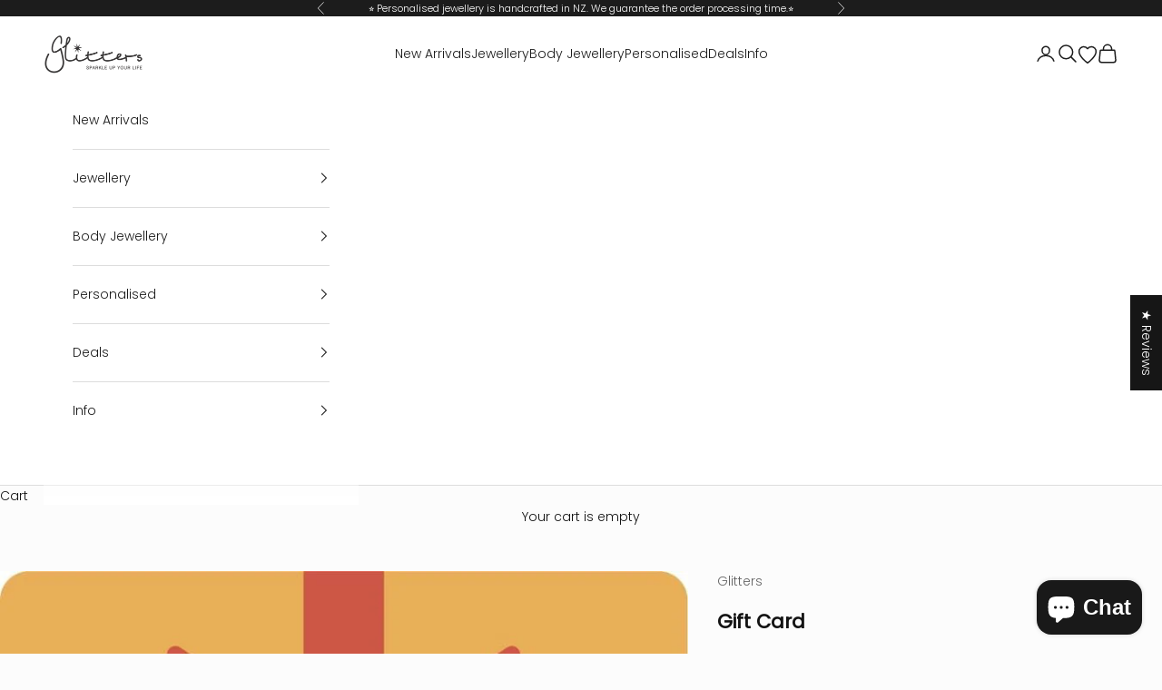

--- FILE ---
content_type: text/html; charset=utf-8
request_url: https://glitters.co.nz/products/gift-card
body_size: 87649
content:
<!doctype html>

<html lang="en" dir="ltr">
  <head>
    <meta charset="utf-8">
    <meta name="viewport" content="width=device-width, initial-scale=1.0, height=device-height, minimum-scale=1.0, maximum-scale=5.0">

    <title>Gift Card</title><meta name="description" content="Shopping for someone else but not sure what to give them? Give them the gift of choice with a Glitters gift card. Glitters gift cards are redeemable for ANY item on our online store, it is transferable to anyone you wish to share it with. Available from $20-$100. They do not expire and maintain a balance so you can sav"><link rel="canonical" href="https://glitters.co.nz/products/gift-card"><link rel="shortcut icon" href="//glitters.co.nz/cdn/shop/files/logo_stores.gif?v=1613722302&width=96">
      <link rel="apple-touch-icon" href="//glitters.co.nz/cdn/shop/files/logo_stores.gif?v=1613722302&width=180"><link rel="preconnect" href="https://fonts.shopifycdn.com" crossorigin><link rel="preload" href="//glitters.co.nz/cdn/fonts/poppins/poppins_n4.0ba78fa5af9b0e1a374041b3ceaadf0a43b41362.woff2" as="font" type="font/woff2" crossorigin><link rel="preload" href="//glitters.co.nz/cdn/fonts/poppins/poppins_n3.05f58335c3209cce17da4f1f1ab324ebe2982441.woff2" as="font" type="font/woff2" crossorigin><meta property="og:type" content="product">
  <meta property="og:title" content="Gift Card">
  <meta property="product:price:amount" content="20.00">
  <meta property="product:price:currency" content="NZD">
  <meta property="product:availability" content="in stock"><meta property="og:image" content="http://glitters.co.nz/cdn/shop/products/GlittersGiftCards.jpg?v=1668484365&width=2048">
  <meta property="og:image:secure_url" content="https://glitters.co.nz/cdn/shop/products/GlittersGiftCards.jpg?v=1668484365&width=2048">
  <meta property="og:image:width" content="848">
  <meta property="og:image:height" content="565"><meta property="og:description" content="Shopping for someone else but not sure what to give them? Give them the gift of choice with a Glitters gift card. Glitters gift cards are redeemable for ANY item on our online store, it is transferable to anyone you wish to share it with. Available from $20-$100. They do not expire and maintain a balance so you can sav"><meta property="og:url" content="https://glitters.co.nz/products/gift-card">
<meta property="og:site_name" content="Glitters"><meta name="twitter:card" content="summary"><meta name="twitter:title" content="Gift Card">
  <meta name="twitter:description" content="Shopping for someone else but not sure what to give them? Give them the gift of choice with a Glitters gift card.
Glitters gift cards are redeemable for ANY item on our online store, it is transferable to anyone you wish to share it with.
Available from $20-$100. They do not expire and maintain a balance so you can save a leftover balance on your gift card for future purchases.
Gift cards are delivered by email and contain instructions to redeem them at checkout. Our gift cards have no additional processing fees.
Please Note: If you’re purchasing the gift card for someone else, ensure you input their email address correctly or choose the print option to gift it in person. "><meta name="twitter:image" content="https://glitters.co.nz/cdn/shop/products/GlittersGiftCards.jpg?crop=center&height=1200&v=1668484365&width=1200">
  <meta name="twitter:image:alt" content="Gift Card-Gift Card-GlittersGiftCards-Glitters"><script async crossorigin fetchpriority="high" src="/cdn/shopifycloud/importmap-polyfill/es-modules-shim.2.4.0.js"></script>
<script type="application/ld+json">{"@context":"http:\/\/schema.org\/","@id":"\/products\/gift-card#product","@type":"ProductGroup","brand":{"@type":"Brand","name":"Glitters"},"category":"Gift Cards","description":"Shopping for someone else but not sure what to give them? Give them the gift of choice with a Glitters gift card.\nGlitters gift cards are redeemable for ANY item on our online store, it is transferable to anyone you wish to share it with.\nAvailable from $20-$100. They do not expire and maintain a balance so you can save a leftover balance on your gift card for future purchases.\nGift cards are delivered by email and contain instructions to redeem them at checkout. Our gift cards have no additional processing fees.\nPlease Note: If you’re purchasing the gift card for someone else, ensure you input their email address correctly or choose the print option to gift it in person. ","hasVariant":[{"@id":"\/products\/gift-card?variant=31889574461500#variant","@type":"Product","gtin":"74461500","image":"https:\/\/glitters.co.nz\/cdn\/shop\/products\/GlittersGiftCards.jpg?v=1668484365\u0026width=1920","name":"Gift Card - $20NZD","offers":{"@id":"\/products\/gift-card?variant=31889574461500#offer","@type":"Offer","availability":"http:\/\/schema.org\/InStock","price":"20.00","priceCurrency":"NZD","url":"https:\/\/glitters.co.nz\/products\/gift-card?variant=31889574461500"}},{"@id":"\/products\/gift-card?variant=31889574494268#variant","@type":"Product","gtin":"74494268","image":"https:\/\/glitters.co.nz\/cdn\/shop\/products\/GlittersGiftCards.jpg?v=1668484365\u0026width=1920","name":"Gift Card - $50.00 NZD","offers":{"@id":"\/products\/gift-card?variant=31889574494268#offer","@type":"Offer","availability":"http:\/\/schema.org\/InStock","price":"50.00","priceCurrency":"NZD","url":"https:\/\/glitters.co.nz\/products\/gift-card?variant=31889574494268"}},{"@id":"\/products\/gift-card?variant=31889574527036#variant","@type":"Product","gtin":"74527036","image":"https:\/\/glitters.co.nz\/cdn\/shop\/products\/GlittersGiftCards.jpg?v=1668484365\u0026width=1920","name":"Gift Card - $100.00 NZD","offers":{"@id":"\/products\/gift-card?variant=31889574527036#offer","@type":"Offer","availability":"http:\/\/schema.org\/InStock","price":"100.00","priceCurrency":"NZD","url":"https:\/\/glitters.co.nz\/products\/gift-card?variant=31889574527036"}}],"name":"Gift Card","productGroupID":"4478121967676","url":"https:\/\/glitters.co.nz\/products\/gift-card"}</script><script type="application/ld+json">
  {
    "@context": "https://schema.org",
    "@type": "BreadcrumbList",
    "itemListElement": [{
        "@type": "ListItem",
        "position": 1,
        "name": "Home",
        "item": "https://glitters.co.nz"
      },{
            "@type": "ListItem",
            "position": 2,
            "name": "Gift Card",
            "item": "https://glitters.co.nz/products/gift-card"
          }]
  }
</script><style>/* Typography (heading) */
  @font-face {
  font-family: Poppins;
  font-weight: 400;
  font-style: normal;
  font-display: fallback;
  src: url("//glitters.co.nz/cdn/fonts/poppins/poppins_n4.0ba78fa5af9b0e1a374041b3ceaadf0a43b41362.woff2") format("woff2"),
       url("//glitters.co.nz/cdn/fonts/poppins/poppins_n4.214741a72ff2596839fc9760ee7a770386cf16ca.woff") format("woff");
}

@font-face {
  font-family: Poppins;
  font-weight: 400;
  font-style: italic;
  font-display: fallback;
  src: url("//glitters.co.nz/cdn/fonts/poppins/poppins_i4.846ad1e22474f856bd6b81ba4585a60799a9f5d2.woff2") format("woff2"),
       url("//glitters.co.nz/cdn/fonts/poppins/poppins_i4.56b43284e8b52fc64c1fd271f289a39e8477e9ec.woff") format("woff");
}

/* Typography (body) */
  @font-face {
  font-family: Poppins;
  font-weight: 300;
  font-style: normal;
  font-display: fallback;
  src: url("//glitters.co.nz/cdn/fonts/poppins/poppins_n3.05f58335c3209cce17da4f1f1ab324ebe2982441.woff2") format("woff2"),
       url("//glitters.co.nz/cdn/fonts/poppins/poppins_n3.6971368e1f131d2c8ff8e3a44a36b577fdda3ff5.woff") format("woff");
}

@font-face {
  font-family: Poppins;
  font-weight: 300;
  font-style: italic;
  font-display: fallback;
  src: url("//glitters.co.nz/cdn/fonts/poppins/poppins_i3.8536b4423050219f608e17f134fe9ea3b01ed890.woff2") format("woff2"),
       url("//glitters.co.nz/cdn/fonts/poppins/poppins_i3.0f4433ada196bcabf726ed78f8e37e0995762f7f.woff") format("woff");
}

@font-face {
  font-family: Poppins;
  font-weight: 400;
  font-style: normal;
  font-display: fallback;
  src: url("//glitters.co.nz/cdn/fonts/poppins/poppins_n4.0ba78fa5af9b0e1a374041b3ceaadf0a43b41362.woff2") format("woff2"),
       url("//glitters.co.nz/cdn/fonts/poppins/poppins_n4.214741a72ff2596839fc9760ee7a770386cf16ca.woff") format("woff");
}

@font-face {
  font-family: Poppins;
  font-weight: 400;
  font-style: italic;
  font-display: fallback;
  src: url("//glitters.co.nz/cdn/fonts/poppins/poppins_i4.846ad1e22474f856bd6b81ba4585a60799a9f5d2.woff2") format("woff2"),
       url("//glitters.co.nz/cdn/fonts/poppins/poppins_i4.56b43284e8b52fc64c1fd271f289a39e8477e9ec.woff") format("woff");
}

:root {
    /* Container */
    --container-max-width: 100%;
    --container-xxs-max-width: 27.5rem; /* 440px */
    --container-xs-max-width: 42.5rem; /* 680px */
    --container-sm-max-width: 61.25rem; /* 980px */
    --container-md-max-width: 71.875rem; /* 1150px */
    --container-lg-max-width: 78.75rem; /* 1260px */
    --container-xl-max-width: 85rem; /* 1360px */
    --container-gutter: 1.25rem;

    --section-vertical-spacing: 2.5rem;
    --section-vertical-spacing-tight:2.5rem;

    --section-stack-gap:2.25rem;
    --section-stack-gap-tight:2.25rem;

    /* Form settings */
    --form-gap: 1.25rem; /* Gap between fieldset and submit button */
    --fieldset-gap: 1rem; /* Gap between each form input within a fieldset */
    --form-control-gap: 0.625rem; /* Gap between input and label (ignored for floating label) */
    --checkbox-control-gap: 0.75rem; /* Horizontal gap between checkbox and its associated label */
    --input-padding-block: 0.65rem; /* Vertical padding for input, textarea and native select */
    --input-padding-inline: 0.8rem; /* Horizontal padding for input, textarea and native select */
    --checkbox-size: 0.875rem; /* Size (width and height) for checkbox */

    /* Other sizes */
    --sticky-area-height: calc(var(--announcement-bar-is-sticky, 0) * var(--announcement-bar-height, 0px) + var(--header-is-sticky, 0) * var(--header-is-visible, 1) * var(--header-height, 0px));

    /* RTL support */
    --transform-logical-flip: 1;
    --transform-origin-start: left;
    --transform-origin-end: right;

    /**
     * ---------------------------------------------------------------------
     * TYPOGRAPHY
     * ---------------------------------------------------------------------
     */

    /* Font properties */
    --heading-font-family: Poppins, sans-serif;
    --heading-font-weight: 400;
    --heading-font-style: normal;
    --heading-text-transform: uppercase;
    --heading-letter-spacing: 0.06em;
    --text-font-family: Poppins, sans-serif;
    --text-font-weight: 300;
    --text-font-style: normal;
    --text-letter-spacing: 0.0em;
    --button-font: var(--heading-font-style) var(--heading-font-weight) var(--text-sm) / 1.65 var(--heading-font-family);
    --button-text-transform: uppercase;
    --button-letter-spacing: 0.18em;

    /* Font sizes */--text-heading-size-factor: 1;
    --text-h1: max(0.6875rem, clamp(1.375rem, 1.146341463414634rem + 0.975609756097561vw, 2rem) * var(--text-heading-size-factor));
    --text-h2: max(0.6875rem, clamp(1.25rem, 1.0670731707317074rem + 0.7804878048780488vw, 1.75rem) * var(--text-heading-size-factor));
    --text-h3: max(0.6875rem, clamp(1.125rem, 1.0335365853658536rem + 0.3902439024390244vw, 1.375rem) * var(--text-heading-size-factor));
    --text-h4: max(0.6875rem, clamp(1rem, 0.9542682926829268rem + 0.1951219512195122vw, 1.125rem) * var(--text-heading-size-factor));
    --text-h5: calc(0.875rem * var(--text-heading-size-factor));
    --text-h6: calc(0.75rem * var(--text-heading-size-factor));

    --text-xs: 0.75rem;
    --text-sm: 0.8125rem;
    --text-base: 0.875rem;
    --text-lg: 1.0rem;
    --text-xl: 1.125rem;

    /* Rounded variables (used for border radius) */
    --rounded-full: 9999px;
    --button-border-radius: 0.0rem;
    --input-border-radius: 0.0rem;

    /* Box shadow */
    --shadow-sm: 0 2px 8px rgb(0 0 0 / 0.05);
    --shadow: 0 5px 15px rgb(0 0 0 / 0.05);
    --shadow-md: 0 5px 30px rgb(0 0 0 / 0.05);
    --shadow-block: px px px rgb(var(--text-primary) / 0.0);

    /**
     * ---------------------------------------------------------------------
     * OTHER
     * ---------------------------------------------------------------------
     */

    --checkmark-svg-url: url(//glitters.co.nz/cdn/shop/t/320/assets/checkmark.svg?v=77552481021870063511765316431);
    --cursor-zoom-in-svg-url: url(//glitters.co.nz/cdn/shop/t/320/assets/cursor-zoom-in.svg?v=91614471418158832301765316431);
  }

  [dir="rtl"]:root {
    /* RTL support */
    --transform-logical-flip: -1;
    --transform-origin-start: right;
    --transform-origin-end: left;
  }

  @media screen and (min-width: 700px) {
    :root {
      /* Typography (font size) */
      --text-xs: 0.75rem;
      --text-sm: 0.8125rem;
      --text-base: 0.875rem;
      --text-lg: 1.0rem;
      --text-xl: 1.25rem;

      /* Spacing settings */
      --container-gutter: 2rem;
    }
  }

  @media screen and (min-width: 1000px) {
    :root {
      /* Spacing settings */
      --container-gutter: 3rem;

      --section-vertical-spacing: 4rem;
      --section-vertical-spacing-tight: 4rem;

      --section-stack-gap:3rem;
      --section-stack-gap-tight:3rem;
    }
  }:root {/* Overlay used for modal */
    --page-overlay: 0 0 0 / 0.4;

    /* We use the first scheme background as default */
    --page-background: ;

    /* Product colors */
    --on-sale-text: 227 44 43;
    --on-sale-badge-background: 227 44 43;
    --on-sale-badge-text: 255 255 255;
    --sold-out-badge-background: 239 239 239;
    --sold-out-badge-text: 0 0 0 / 0.65;
    --custom-badge-background: 28 28 28;
    --custom-badge-text: 255 255 255;
    --star-color: 233 182 86;

    /* Status colors */
    --success-background: 212 227 203;
    --success-text: 48 122 7;
    --warning-background: 253 241 224;
    --warning-text: 237 138 0;
    --error-background: 243 204 204;
    --error-text: 203 43 43;
  }.color-scheme--scheme-1 {
      /* Color settings */--accent: 28 28 28;
      --text-color: 19 19 19;
      --background: 252 252 252 / 1.0;
      --background-without-opacity: 252 252 252;
      --background-gradient: ;--border-color: 217 217 217;/* Button colors */
      --button-background: 28 28 28;
      --button-text-color: 255 255 255;

      /* Circled buttons */
      --circle-button-background: 255 255 255;
      --circle-button-text-color: 28 28 28;
    }.shopify-section:has(.section-spacing.color-scheme--bg-b7631cf57fe2db44f179a957512828b4) + .shopify-section:has(.section-spacing.color-scheme--bg-b7631cf57fe2db44f179a957512828b4:not(.bordered-section)) .section-spacing {
      padding-block-start: 0;
    }.color-scheme--scheme-2 {
      /* Color settings */--accent: 28 28 28;
      --text-color: 28 28 28;
      --background: 255 255 255 / 1.0;
      --background-without-opacity: 255 255 255;
      --background-gradient: ;--border-color: 221 221 221;/* Button colors */
      --button-background: 28 28 28;
      --button-text-color: 255 255 255;

      /* Circled buttons */
      --circle-button-background: 255 255 255;
      --circle-button-text-color: 28 28 28;
    }.shopify-section:has(.section-spacing.color-scheme--bg-54922f2e920ba8346f6dc0fba343d673) + .shopify-section:has(.section-spacing.color-scheme--bg-54922f2e920ba8346f6dc0fba343d673:not(.bordered-section)) .section-spacing {
      padding-block-start: 0;
    }.color-scheme--scheme-3 {
      /* Color settings */--accent: 255 255 255;
      --text-color: 255 255 255;
      --background: 28 28 28 / 1.0;
      --background-without-opacity: 28 28 28;
      --background-gradient: ;--border-color: 62 62 62;/* Button colors */
      --button-background: 255 255 255;
      --button-text-color: 28 28 28;

      /* Circled buttons */
      --circle-button-background: 255 255 255;
      --circle-button-text-color: 28 28 28;
    }.shopify-section:has(.section-spacing.color-scheme--bg-c1f8cb21047e4797e94d0969dc5d1e44) + .shopify-section:has(.section-spacing.color-scheme--bg-c1f8cb21047e4797e94d0969dc5d1e44:not(.bordered-section)) .section-spacing {
      padding-block-start: 0;
    }.color-scheme--scheme-4 {
      /* Color settings */--accent: 255 255 255;
      --text-color: 255 255 255;
      --background: 0 0 0 / 0.0;
      --background-without-opacity: 0 0 0;
      --background-gradient: ;--border-color: 255 255 255;/* Button colors */
      --button-background: 255 255 255;
      --button-text-color: 28 28 28;

      /* Circled buttons */
      --circle-button-background: 255 255 255;
      --circle-button-text-color: 28 28 28;
    }.shopify-section:has(.section-spacing.color-scheme--bg-3671eee015764974ee0aef1536023e0f) + .shopify-section:has(.section-spacing.color-scheme--bg-3671eee015764974ee0aef1536023e0f:not(.bordered-section)) .section-spacing {
      padding-block-start: 0;
    }.color-scheme--dialog {
      /* Color settings */--accent: 28 28 28;
      --text-color: 28 28 28;
      --background: 255 255 255 / 1.0;
      --background-without-opacity: 255 255 255;
      --background-gradient: ;--border-color: 221 221 221;/* Button colors */
      --button-background: 28 28 28;
      --button-text-color: 255 255 255;

      /* Circled buttons */
      --circle-button-background: 255 255 255;
      --circle-button-text-color: 28 28 28;
    }
</style><script>
  // This allows to expose several variables to the global scope, to be used in scripts
  window.themeVariables = {
    settings: {
      showPageTransition: null,
      pageType: "product",
      moneyFormat: "${{amount}}",
      moneyWithCurrencyFormat: "${{amount}} NZD",
      currencyCodeEnabled: true,
      cartType: "drawer",
      staggerMenuApparition: true
    },

    strings: {
      addedToCart: "Added to your cart!",
      addedToCartWithTitle: "{{ product_title }} added to cart.",
      closeGallery: "Close gallery",
      zoomGallery: "Zoom picture",
      errorGallery: "Image cannot be loaded",
      shippingEstimatorNoResults: "Sorry, we do not ship to your address.",
      shippingEstimatorOneResult: "There is one shipping rate for your address:",
      shippingEstimatorMultipleResults: "There are several shipping rates for your address:",
      shippingEstimatorError: "One or more error occurred while retrieving shipping rates:",
      next: "Next",
      previous: "Previous"
    },

    mediaQueries: {
      'sm': 'screen and (min-width: 700px)',
      'md': 'screen and (min-width: 1000px)',
      'lg': 'screen and (min-width: 1150px)',
      'xl': 'screen and (min-width: 1400px)',
      '2xl': 'screen and (min-width: 1600px)',
      'sm-max': 'screen and (max-width: 699px)',
      'md-max': 'screen and (max-width: 999px)',
      'lg-max': 'screen and (max-width: 1149px)',
      'xl-max': 'screen and (max-width: 1399px)',
      '2xl-max': 'screen and (max-width: 1599px)',
      'motion-safe': '(prefers-reduced-motion: no-preference)',
      'motion-reduce': '(prefers-reduced-motion: reduce)',
      'supports-hover': 'screen and (pointer: fine)',
      'supports-touch': 'screen and (hover: none)'
    }
  };</script><script type="importmap">{
        "imports": {
          "vendor": "//glitters.co.nz/cdn/shop/t/320/assets/vendor.min.js?v=55929477288600450501765316399",
          "theme": "//glitters.co.nz/cdn/shop/t/320/assets/theme.js?v=103030472301900935361765316398",
          "photoswipe": "//glitters.co.nz/cdn/shop/t/320/assets/photoswipe.min.js?v=13374349288281597431765316398"
        }
      }
    </script>

    <script type="module" src="//glitters.co.nz/cdn/shop/t/320/assets/vendor.min.js?v=55929477288600450501765316399"></script>
    <script type="module" src="//glitters.co.nz/cdn/shop/t/320/assets/theme.js?v=103030472301900935361765316398"></script>

    <script>window.performance && window.performance.mark && window.performance.mark('shopify.content_for_header.start');</script><meta name="google-site-verification" content="4HnP1xo4EvCdpAq7iG3wI-_oH8bypNilJNumS4i1184">
<meta name="facebook-domain-verification" content="xfeb1e0oay00v2l6a68eppgykaidz1">
<meta name="facebook-domain-verification" content="n3hde4y6zfxalyglod2zk2m29adgtr">
<meta name="facebook-domain-verification" content="3wug3f46kaey0ro4sl178mqfymqtp7">
<meta id="shopify-digital-wallet" name="shopify-digital-wallet" content="/228720700/digital_wallets/dialog">
<meta name="shopify-checkout-api-token" content="ae9d989d6c5d9ef07b69b09ae79e87f3">
<link rel="alternate" hreflang="x-default" href="https://glitters.co.nz/products/gift-card">
<link rel="alternate" hreflang="en" href="https://glitters.co.nz/products/gift-card">
<link rel="alternate" hreflang="en-GB" href="https://uk.glittersjewellery.com/products/gift-card">
<link rel="alternate" hreflang="en-CA" href="https://ca.glittersjewellery.com/products/gift-card">
<link rel="alternate" hreflang="fr-CA" href="https://ca.glittersjewellery.com/fr/products/gift-card">
<link rel="alternate" hreflang="en-US" href="https://glittersjewellery.com/products/gift-card">
<link rel="alternate" hreflang="en-AU" href="https://glitters.au/products/gift-card">
<link rel="alternate" hreflang="ja-JP" href="https://jp.glittersjewellery.com/products/gift-card">
<link rel="alternate" hreflang="en-FI" href="https://eu.glittersjewellery.com/products/gift-card">
<link rel="alternate" hreflang="en-FR" href="https://eu.glittersjewellery.com/products/gift-card">
<link rel="alternate" hreflang="en-DE" href="https://eu.glittersjewellery.com/products/gift-card">
<link rel="alternate" hreflang="en-IS" href="https://eu.glittersjewellery.com/products/gift-card">
<link rel="alternate" hreflang="en-NO" href="https://eu.glittersjewellery.com/products/gift-card">
<link rel="alternate" hreflang="en-IE" href="https://eu.glittersjewellery.com/products/gift-card">
<link rel="alternate" hreflang="en-CH" href="https://eu.glittersjewellery.com/products/gift-card">
<link rel="alternate" type="application/json+oembed" href="https://glitters.co.nz/products/gift-card.oembed">
<script async="async" src="/checkouts/internal/preloads.js?locale=en-NZ"></script>
<link rel="preconnect" href="https://shop.app" crossorigin="anonymous">
<script async="async" src="https://shop.app/checkouts/internal/preloads.js?locale=en-NZ&shop_id=228720700" crossorigin="anonymous"></script>
<script id="apple-pay-shop-capabilities" type="application/json">{"shopId":228720700,"countryCode":"NZ","currencyCode":"NZD","merchantCapabilities":["supports3DS"],"merchantId":"gid:\/\/shopify\/Shop\/228720700","merchantName":"Glitters","requiredBillingContactFields":["postalAddress","email","phone"],"requiredShippingContactFields":["postalAddress","email","phone"],"shippingType":"shipping","supportedNetworks":["visa","masterCard","amex","jcb"],"total":{"type":"pending","label":"Glitters","amount":"1.00"},"shopifyPaymentsEnabled":true,"supportsSubscriptions":true}</script>
<script id="shopify-features" type="application/json">{"accessToken":"ae9d989d6c5d9ef07b69b09ae79e87f3","betas":["rich-media-storefront-analytics"],"domain":"glitters.co.nz","predictiveSearch":true,"shopId":228720700,"locale":"en"}</script>
<script>var Shopify = Shopify || {};
Shopify.shop = "glittersnz.myshopify.com";
Shopify.locale = "en";
Shopify.currency = {"active":"NZD","rate":"1.0"};
Shopify.country = "NZ";
Shopify.theme = {"name":"Glitters-2025-09","id":179074761005,"schema_name":"Prestige","schema_version":"10.11.0","theme_store_id":855,"role":"main"};
Shopify.theme.handle = "null";
Shopify.theme.style = {"id":null,"handle":null};
Shopify.cdnHost = "glitters.co.nz/cdn";
Shopify.routes = Shopify.routes || {};
Shopify.routes.root = "/";</script>
<script type="module">!function(o){(o.Shopify=o.Shopify||{}).modules=!0}(window);</script>
<script>!function(o){function n(){var o=[];function n(){o.push(Array.prototype.slice.apply(arguments))}return n.q=o,n}var t=o.Shopify=o.Shopify||{};t.loadFeatures=n(),t.autoloadFeatures=n()}(window);</script>
<script>
  window.ShopifyPay = window.ShopifyPay || {};
  window.ShopifyPay.apiHost = "shop.app\/pay";
  window.ShopifyPay.redirectState = null;
</script>
<script id="shop-js-analytics" type="application/json">{"pageType":"product"}</script>
<script defer="defer" async type="module" src="//glitters.co.nz/cdn/shopifycloud/shop-js/modules/v2/client.init-shop-cart-sync_DlSlHazZ.en.esm.js"></script>
<script defer="defer" async type="module" src="//glitters.co.nz/cdn/shopifycloud/shop-js/modules/v2/chunk.common_D16XZWos.esm.js"></script>
<script type="module">
  await import("//glitters.co.nz/cdn/shopifycloud/shop-js/modules/v2/client.init-shop-cart-sync_DlSlHazZ.en.esm.js");
await import("//glitters.co.nz/cdn/shopifycloud/shop-js/modules/v2/chunk.common_D16XZWos.esm.js");

  window.Shopify.SignInWithShop?.initShopCartSync?.({"fedCMEnabled":true,"windoidEnabled":true});

</script>
<script>
  window.Shopify = window.Shopify || {};
  if (!window.Shopify.featureAssets) window.Shopify.featureAssets = {};
  window.Shopify.featureAssets['shop-js'] = {"shop-cart-sync":["modules/v2/client.shop-cart-sync_DKWYiEUO.en.esm.js","modules/v2/chunk.common_D16XZWos.esm.js"],"init-fed-cm":["modules/v2/client.init-fed-cm_vfPMjZAC.en.esm.js","modules/v2/chunk.common_D16XZWos.esm.js"],"init-shop-email-lookup-coordinator":["modules/v2/client.init-shop-email-lookup-coordinator_CR38P6MB.en.esm.js","modules/v2/chunk.common_D16XZWos.esm.js"],"init-shop-cart-sync":["modules/v2/client.init-shop-cart-sync_DlSlHazZ.en.esm.js","modules/v2/chunk.common_D16XZWos.esm.js"],"shop-cash-offers":["modules/v2/client.shop-cash-offers_CJw4IQ6B.en.esm.js","modules/v2/chunk.common_D16XZWos.esm.js","modules/v2/chunk.modal_UwFWkumu.esm.js"],"shop-toast-manager":["modules/v2/client.shop-toast-manager_BY778Uv6.en.esm.js","modules/v2/chunk.common_D16XZWos.esm.js"],"init-windoid":["modules/v2/client.init-windoid_DVhZdEm3.en.esm.js","modules/v2/chunk.common_D16XZWos.esm.js"],"shop-button":["modules/v2/client.shop-button_D2ZzKUPa.en.esm.js","modules/v2/chunk.common_D16XZWos.esm.js"],"avatar":["modules/v2/client.avatar_BTnouDA3.en.esm.js"],"init-customer-accounts-sign-up":["modules/v2/client.init-customer-accounts-sign-up_CQZUmjGN.en.esm.js","modules/v2/client.shop-login-button_Cu5K-F7X.en.esm.js","modules/v2/chunk.common_D16XZWos.esm.js","modules/v2/chunk.modal_UwFWkumu.esm.js"],"pay-button":["modules/v2/client.pay-button_CcBqbGU7.en.esm.js","modules/v2/chunk.common_D16XZWos.esm.js"],"init-shop-for-new-customer-accounts":["modules/v2/client.init-shop-for-new-customer-accounts_B5DR5JTE.en.esm.js","modules/v2/client.shop-login-button_Cu5K-F7X.en.esm.js","modules/v2/chunk.common_D16XZWos.esm.js","modules/v2/chunk.modal_UwFWkumu.esm.js"],"shop-login-button":["modules/v2/client.shop-login-button_Cu5K-F7X.en.esm.js","modules/v2/chunk.common_D16XZWos.esm.js","modules/v2/chunk.modal_UwFWkumu.esm.js"],"shop-follow-button":["modules/v2/client.shop-follow-button_BX8Slf17.en.esm.js","modules/v2/chunk.common_D16XZWos.esm.js","modules/v2/chunk.modal_UwFWkumu.esm.js"],"init-customer-accounts":["modules/v2/client.init-customer-accounts_DjKkmQ2w.en.esm.js","modules/v2/client.shop-login-button_Cu5K-F7X.en.esm.js","modules/v2/chunk.common_D16XZWos.esm.js","modules/v2/chunk.modal_UwFWkumu.esm.js"],"lead-capture":["modules/v2/client.lead-capture_ChWCg7nV.en.esm.js","modules/v2/chunk.common_D16XZWos.esm.js","modules/v2/chunk.modal_UwFWkumu.esm.js"],"checkout-modal":["modules/v2/client.checkout-modal_DPnpVyv-.en.esm.js","modules/v2/chunk.common_D16XZWos.esm.js","modules/v2/chunk.modal_UwFWkumu.esm.js"],"shop-login":["modules/v2/client.shop-login_leRXJtcZ.en.esm.js","modules/v2/chunk.common_D16XZWos.esm.js","modules/v2/chunk.modal_UwFWkumu.esm.js"],"payment-terms":["modules/v2/client.payment-terms_Bp9K0NXD.en.esm.js","modules/v2/chunk.common_D16XZWos.esm.js","modules/v2/chunk.modal_UwFWkumu.esm.js"]};
</script>
<script>(function() {
  var isLoaded = false;
  function asyncLoad() {
    if (isLoaded) return;
    isLoaded = true;
    var urls = ["\/\/d1liekpayvooaz.cloudfront.net\/apps\/customizery\/customizery.js?shop=glittersnz.myshopify.com"];
    for (var i = 0; i < urls.length; i++) {
      var s = document.createElement('script');
      s.type = 'text/javascript';
      s.async = true;
      s.src = urls[i];
      var x = document.getElementsByTagName('script')[0];
      x.parentNode.insertBefore(s, x);
    }
  };
  if(window.attachEvent) {
    window.attachEvent('onload', asyncLoad);
  } else {
    window.addEventListener('load', asyncLoad, false);
  }
})();</script>
<script id="__st">var __st={"a":228720700,"offset":46800,"reqid":"cd90cae5-6e44-40ba-8aca-e1c48d2ef381-1768594344","pageurl":"glitters.co.nz\/products\/gift-card","u":"d79cee757209","p":"product","rtyp":"product","rid":4478121967676};</script>
<script>window.ShopifyPaypalV4VisibilityTracking = true;</script>
<script id="captcha-bootstrap">!function(){'use strict';const t='contact',e='account',n='new_comment',o=[[t,t],['blogs',n],['comments',n],[t,'customer']],c=[[e,'customer_login'],[e,'guest_login'],[e,'recover_customer_password'],[e,'create_customer']],r=t=>t.map((([t,e])=>`form[action*='/${t}']:not([data-nocaptcha='true']) input[name='form_type'][value='${e}']`)).join(','),a=t=>()=>t?[...document.querySelectorAll(t)].map((t=>t.form)):[];function s(){const t=[...o],e=r(t);return a(e)}const i='password',u='form_key',d=['recaptcha-v3-token','g-recaptcha-response','h-captcha-response',i],f=()=>{try{return window.sessionStorage}catch{return}},m='__shopify_v',_=t=>t.elements[u];function p(t,e,n=!1){try{const o=window.sessionStorage,c=JSON.parse(o.getItem(e)),{data:r}=function(t){const{data:e,action:n}=t;return t[m]||n?{data:e,action:n}:{data:t,action:n}}(c);for(const[e,n]of Object.entries(r))t.elements[e]&&(t.elements[e].value=n);n&&o.removeItem(e)}catch(o){console.error('form repopulation failed',{error:o})}}const l='form_type',E='cptcha';function T(t){t.dataset[E]=!0}const w=window,h=w.document,L='Shopify',v='ce_forms',y='captcha';let A=!1;((t,e)=>{const n=(g='f06e6c50-85a8-45c8-87d0-21a2b65856fe',I='https://cdn.shopify.com/shopifycloud/storefront-forms-hcaptcha/ce_storefront_forms_captcha_hcaptcha.v1.5.2.iife.js',D={infoText:'Protected by hCaptcha',privacyText:'Privacy',termsText:'Terms'},(t,e,n)=>{const o=w[L][v],c=o.bindForm;if(c)return c(t,g,e,D).then(n);var r;o.q.push([[t,g,e,D],n]),r=I,A||(h.body.append(Object.assign(h.createElement('script'),{id:'captcha-provider',async:!0,src:r})),A=!0)});var g,I,D;w[L]=w[L]||{},w[L][v]=w[L][v]||{},w[L][v].q=[],w[L][y]=w[L][y]||{},w[L][y].protect=function(t,e){n(t,void 0,e),T(t)},Object.freeze(w[L][y]),function(t,e,n,w,h,L){const[v,y,A,g]=function(t,e,n){const i=e?o:[],u=t?c:[],d=[...i,...u],f=r(d),m=r(i),_=r(d.filter((([t,e])=>n.includes(e))));return[a(f),a(m),a(_),s()]}(w,h,L),I=t=>{const e=t.target;return e instanceof HTMLFormElement?e:e&&e.form},D=t=>v().includes(t);t.addEventListener('submit',(t=>{const e=I(t);if(!e)return;const n=D(e)&&!e.dataset.hcaptchaBound&&!e.dataset.recaptchaBound,o=_(e),c=g().includes(e)&&(!o||!o.value);(n||c)&&t.preventDefault(),c&&!n&&(function(t){try{if(!f())return;!function(t){const e=f();if(!e)return;const n=_(t);if(!n)return;const o=n.value;o&&e.removeItem(o)}(t);const e=Array.from(Array(32),(()=>Math.random().toString(36)[2])).join('');!function(t,e){_(t)||t.append(Object.assign(document.createElement('input'),{type:'hidden',name:u})),t.elements[u].value=e}(t,e),function(t,e){const n=f();if(!n)return;const o=[...t.querySelectorAll(`input[type='${i}']`)].map((({name:t})=>t)),c=[...d,...o],r={};for(const[a,s]of new FormData(t).entries())c.includes(a)||(r[a]=s);n.setItem(e,JSON.stringify({[m]:1,action:t.action,data:r}))}(t,e)}catch(e){console.error('failed to persist form',e)}}(e),e.submit())}));const S=(t,e)=>{t&&!t.dataset[E]&&(n(t,e.some((e=>e===t))),T(t))};for(const o of['focusin','change'])t.addEventListener(o,(t=>{const e=I(t);D(e)&&S(e,y())}));const B=e.get('form_key'),M=e.get(l),P=B&&M;t.addEventListener('DOMContentLoaded',(()=>{const t=y();if(P)for(const e of t)e.elements[l].value===M&&p(e,B);[...new Set([...A(),...v().filter((t=>'true'===t.dataset.shopifyCaptcha))])].forEach((e=>S(e,t)))}))}(h,new URLSearchParams(w.location.search),n,t,e,['guest_login'])})(!0,!0)}();</script>
<script integrity="sha256-4kQ18oKyAcykRKYeNunJcIwy7WH5gtpwJnB7kiuLZ1E=" data-source-attribution="shopify.loadfeatures" defer="defer" src="//glitters.co.nz/cdn/shopifycloud/storefront/assets/storefront/load_feature-a0a9edcb.js" crossorigin="anonymous"></script>
<script crossorigin="anonymous" defer="defer" src="//glitters.co.nz/cdn/shopifycloud/storefront/assets/shopify_pay/storefront-65b4c6d7.js?v=20250812"></script>
<script data-source-attribution="shopify.dynamic_checkout.dynamic.init">var Shopify=Shopify||{};Shopify.PaymentButton=Shopify.PaymentButton||{isStorefrontPortableWallets:!0,init:function(){window.Shopify.PaymentButton.init=function(){};var t=document.createElement("script");t.src="https://glitters.co.nz/cdn/shopifycloud/portable-wallets/latest/portable-wallets.en.js",t.type="module",document.head.appendChild(t)}};
</script>
<script data-source-attribution="shopify.dynamic_checkout.buyer_consent">
  function portableWalletsHideBuyerConsent(e){var t=document.getElementById("shopify-buyer-consent"),n=document.getElementById("shopify-subscription-policy-button");t&&n&&(t.classList.add("hidden"),t.setAttribute("aria-hidden","true"),n.removeEventListener("click",e))}function portableWalletsShowBuyerConsent(e){var t=document.getElementById("shopify-buyer-consent"),n=document.getElementById("shopify-subscription-policy-button");t&&n&&(t.classList.remove("hidden"),t.removeAttribute("aria-hidden"),n.addEventListener("click",e))}window.Shopify?.PaymentButton&&(window.Shopify.PaymentButton.hideBuyerConsent=portableWalletsHideBuyerConsent,window.Shopify.PaymentButton.showBuyerConsent=portableWalletsShowBuyerConsent);
</script>
<script data-source-attribution="shopify.dynamic_checkout.cart.bootstrap">document.addEventListener("DOMContentLoaded",(function(){function t(){return document.querySelector("shopify-accelerated-checkout-cart, shopify-accelerated-checkout")}if(t())Shopify.PaymentButton.init();else{new MutationObserver((function(e,n){t()&&(Shopify.PaymentButton.init(),n.disconnect())})).observe(document.body,{childList:!0,subtree:!0})}}));
</script>
<script id='scb4127' type='text/javascript' async='' src='https://glitters.co.nz/cdn/shopifycloud/privacy-banner/storefront-banner.js'></script><link id="shopify-accelerated-checkout-styles" rel="stylesheet" media="screen" href="https://glitters.co.nz/cdn/shopifycloud/portable-wallets/latest/accelerated-checkout-backwards-compat.css" crossorigin="anonymous">
<style id="shopify-accelerated-checkout-cart">
        #shopify-buyer-consent {
  margin-top: 1em;
  display: inline-block;
  width: 100%;
}

#shopify-buyer-consent.hidden {
  display: none;
}

#shopify-subscription-policy-button {
  background: none;
  border: none;
  padding: 0;
  text-decoration: underline;
  font-size: inherit;
  cursor: pointer;
}

#shopify-subscription-policy-button::before {
  box-shadow: none;
}

      </style>

<script>window.performance && window.performance.mark && window.performance.mark('shopify.content_for_header.end');</script>
<link href="//glitters.co.nz/cdn/shop/t/320/assets/theme.css?v=47702603446676031811765316398" rel="stylesheet" type="text/css" media="all" /><!-- BEGIN app block: shopify://apps/judge-me-reviews/blocks/judgeme_core/61ccd3b1-a9f2-4160-9fe9-4fec8413e5d8 --><!-- Start of Judge.me Core -->






<link rel="dns-prefetch" href="https://cdnwidget.judge.me">
<link rel="dns-prefetch" href="https://cdn.judge.me">
<link rel="dns-prefetch" href="https://cdn1.judge.me">
<link rel="dns-prefetch" href="https://api.judge.me">

<script data-cfasync='false' class='jdgm-settings-script'>window.jdgmSettings={"pagination":5,"disable_web_reviews":false,"badge_no_review_text":"No reviews","badge_n_reviews_text":"{{ n }} review/reviews","badge_star_color":"#fcd80d","hide_badge_preview_if_no_reviews":true,"badge_hide_text":false,"enforce_center_preview_badge":false,"widget_title":"Customer Reviews","widget_open_form_text":"Write a review","widget_close_form_text":"Cancel review","widget_refresh_page_text":"Refresh page","widget_summary_text":"Based on {{ number_of_reviews }} review/reviews","widget_no_review_text":"Be the first to write a review","widget_name_field_text":"Display name","widget_verified_name_field_text":"Verified Name (public)","widget_name_placeholder_text":"Display name","widget_required_field_error_text":"This field is required.","widget_email_field_text":"Email address","widget_verified_email_field_text":"Verified Email (private, can not be edited)","widget_email_placeholder_text":"Your email address","widget_email_field_error_text":"Please enter a valid email address.","widget_rating_field_text":"Rating","widget_review_title_field_text":"Review Title","widget_review_title_placeholder_text":"Give your review a title","widget_review_body_field_text":"Review content","widget_review_body_placeholder_text":"Start writing here...","widget_pictures_field_text":"Picture/Video (optional)","widget_submit_review_text":"Submit Review","widget_submit_verified_review_text":"Submit Verified Review","widget_submit_success_msg_with_auto_publish":"Thank you! Please refresh the page in a few moments to see your review. You can remove or edit your review by logging into \u003ca href='https://judge.me/login' target='_blank' rel='nofollow noopener'\u003eJudge.me\u003c/a\u003e","widget_submit_success_msg_no_auto_publish":"Thank you! Your review will be published as soon as it is approved by the shop admin. You can remove or edit your review by logging into \u003ca href='https://judge.me/login' target='_blank' rel='nofollow noopener'\u003eJudge.me\u003c/a\u003e","widget_show_default_reviews_out_of_total_text":"Showing {{ n_reviews_shown }} out of {{ n_reviews }} reviews.","widget_show_all_link_text":"Show all","widget_show_less_link_text":"Show less","widget_author_said_text":"{{ reviewer_name }} said:","widget_days_text":"{{ n }} days ago","widget_weeks_text":"{{ n }} week/weeks ago","widget_months_text":"{{ n }} month/months ago","widget_years_text":"{{ n }} year/years ago","widget_yesterday_text":"Yesterday","widget_today_text":"Today","widget_replied_text":"\u003e\u003e {{ shop_name }} replied:","widget_read_more_text":"Read more","widget_reviewer_name_as_initial":"last_initial","widget_rating_filter_color":"#333333","widget_rating_filter_see_all_text":"See all reviews","widget_sorting_most_recent_text":"Most Recent","widget_sorting_highest_rating_text":"Highest Rating","widget_sorting_lowest_rating_text":"Lowest Rating","widget_sorting_with_pictures_text":"Only Pictures","widget_sorting_most_helpful_text":"Most Helpful","widget_open_question_form_text":"Ask a question","widget_reviews_subtab_text":"Reviews","widget_questions_subtab_text":"Questions","widget_question_label_text":"Question","widget_answer_label_text":"Answer","widget_question_placeholder_text":"Write your question here","widget_submit_question_text":"Submit Question","widget_question_submit_success_text":"Thank you for your question! We will notify you once it gets answered.","widget_star_color":"#fcd80d","verified_badge_text":"Verified","verified_badge_bg_color":"","verified_badge_text_color":"","verified_badge_placement":"left-of-reviewer-name","widget_review_max_height":1,"widget_hide_border":false,"widget_social_share":true,"widget_thumb":true,"widget_review_location_show":false,"widget_location_format":"country_iso_code","all_reviews_include_out_of_store_products":true,"all_reviews_out_of_store_text":"(out of stock)","all_reviews_pagination":100,"all_reviews_product_name_prefix_text":"about","enable_review_pictures":true,"enable_question_anwser":false,"widget_theme":"leex","review_date_format":"dd/mm/yyyy","default_sort_method":"most-recent","widget_product_reviews_subtab_text":"Product Reviews","widget_shop_reviews_subtab_text":"Shop Reviews","widget_other_products_reviews_text":"Reviews for other products","widget_store_reviews_subtab_text":"Store reviews","widget_no_store_reviews_text":"This store hasn't received any reviews yet","widget_web_restriction_product_reviews_text":"This product hasn't received any reviews yet","widget_no_items_text":"No items found","widget_show_more_text":"Show more","widget_write_a_store_review_text":"Write a Store Review","widget_other_languages_heading":"Reviews in Other Languages","widget_translate_review_text":"Translate review to {{ language }}","widget_translating_review_text":"Translating...","widget_show_original_translation_text":"Show original ({{ language }})","widget_translate_review_failed_text":"Review couldn't be translated.","widget_translate_review_retry_text":"Retry","widget_translate_review_try_again_later_text":"Try again later","show_product_url_for_grouped_product":false,"widget_sorting_pictures_first_text":"Pictures First","show_pictures_on_all_rev_page_mobile":true,"show_pictures_on_all_rev_page_desktop":true,"floating_tab_hide_mobile_install_preference":false,"floating_tab_button_name":"★ Reviews","floating_tab_title":"WHAT OUR CUSTOMERS SAY","floating_tab_button_color":"#ffffff","floating_tab_button_background_color":"#161616","floating_tab_url":"https://glitters.co.nz/pages/reviews","floating_tab_url_enabled":true,"floating_tab_tab_style":"text","all_reviews_text_badge_text":"Customers rate us 5/5 based on 673 reviews.","all_reviews_text_badge_text_branded_style":"Customers rate us 5/5 based on 673 reviews.","is_all_reviews_text_badge_a_link":true,"show_stars_for_all_reviews_text_badge":false,"all_reviews_text_badge_url":"","all_reviews_text_style":"text","all_reviews_text_color_style":"judgeme_brand_color","all_reviews_text_color":"#108474","all_reviews_text_show_jm_brand":true,"featured_carousel_show_header":true,"featured_carousel_title":"WHAT OUR CUSTOMERS SAY","testimonials_carousel_title":"Customers are saying","videos_carousel_title":"Real customer stories","cards_carousel_title":"Customers are saying","featured_carousel_count_text":"from {{ n }} reviews","featured_carousel_add_link_to_all_reviews_page":true,"featured_carousel_url":"","featured_carousel_show_images":true,"featured_carousel_autoslide_interval":0,"featured_carousel_arrows_on_the_sides":true,"featured_carousel_height":250,"featured_carousel_width":100,"featured_carousel_image_size":60,"featured_carousel_image_height":250,"featured_carousel_arrow_color":"#383838","verified_count_badge_style":"vintage","verified_count_badge_orientation":"horizontal","verified_count_badge_color_style":"judgeme_brand_color","verified_count_badge_color":"#108474","is_verified_count_badge_a_link":false,"verified_count_badge_url":"","verified_count_badge_show_jm_brand":true,"widget_rating_preset_default":5,"widget_first_sub_tab":"product-reviews","widget_show_histogram":true,"widget_histogram_use_custom_color":true,"widget_pagination_use_custom_color":false,"widget_star_use_custom_color":true,"widget_verified_badge_use_custom_color":false,"widget_write_review_use_custom_color":false,"picture_reminder_submit_button":"Upload Pictures","enable_review_videos":false,"mute_video_by_default":true,"widget_sorting_videos_first_text":"Videos First","widget_review_pending_text":"Pending","featured_carousel_items_for_large_screen":3,"social_share_options_order":"Facebook,Twitter,Pinterest","remove_microdata_snippet":true,"disable_json_ld":false,"enable_json_ld_products":false,"preview_badge_show_question_text":true,"preview_badge_no_question_text":"No questions","preview_badge_n_question_text":"{{ number_of_questions }} question/questions","qa_badge_show_icon":true,"qa_badge_icon_color":"#383838","qa_badge_position":"same-row","remove_judgeme_branding":true,"widget_add_search_bar":false,"widget_search_bar_placeholder":"Search","widget_sorting_verified_only_text":"Verified only","featured_carousel_theme":"default","featured_carousel_show_rating":true,"featured_carousel_show_title":true,"featured_carousel_show_body":true,"featured_carousel_show_date":false,"featured_carousel_show_reviewer":false,"featured_carousel_show_product":false,"featured_carousel_header_background_color":"#108474","featured_carousel_header_text_color":"#ffffff","featured_carousel_name_product_separator":"reviewed","featured_carousel_full_star_background":"#108474","featured_carousel_empty_star_background":"#dadada","featured_carousel_vertical_theme_background":"#f9fafb","featured_carousel_verified_badge_enable":false,"featured_carousel_verified_badge_color":"#108474","featured_carousel_border_style":"round","featured_carousel_review_line_length_limit":3,"featured_carousel_more_reviews_button_text":"Read more reviews","featured_carousel_view_product_button_text":"View product","all_reviews_page_load_reviews_on":"button_click","all_reviews_page_load_more_text":"Load More Reviews","disable_fb_tab_reviews":false,"enable_ajax_cdn_cache":false,"widget_public_name_text":"displayed publicly like","default_reviewer_name":"John Smith","default_reviewer_name_has_non_latin":true,"widget_reviewer_anonymous":"Anonymous","medals_widget_title":"Judge.me Review Medals","medals_widget_background_color":"#f9fafb","medals_widget_position":"footer_all_pages","medals_widget_border_color":"#f9fafb","medals_widget_verified_text_position":"left","medals_widget_use_monochromatic_version":false,"medals_widget_elements_color":"#108474","show_reviewer_avatar":true,"widget_invalid_yt_video_url_error_text":"Not a YouTube video URL","widget_max_length_field_error_text":"Please enter no more than {0} characters.","widget_show_country_flag":false,"widget_show_collected_via_shop_app":true,"widget_verified_by_shop_badge_style":"light","widget_verified_by_shop_text":"Verified by Shop","widget_show_photo_gallery":true,"widget_load_with_code_splitting":true,"widget_ugc_install_preference":false,"widget_ugc_title":"Made by us, Shared by you","widget_ugc_subtitle":"Tag us to see your picture featured in our page","widget_ugc_arrows_color":"#ffffff","widget_ugc_primary_button_text":"Buy Now","widget_ugc_primary_button_background_color":"#108474","widget_ugc_primary_button_text_color":"#ffffff","widget_ugc_primary_button_border_width":"0","widget_ugc_primary_button_border_style":"none","widget_ugc_primary_button_border_color":"#108474","widget_ugc_primary_button_border_radius":"25","widget_ugc_secondary_button_text":"Load More","widget_ugc_secondary_button_background_color":"#ffffff","widget_ugc_secondary_button_text_color":"#108474","widget_ugc_secondary_button_border_width":"2","widget_ugc_secondary_button_border_style":"solid","widget_ugc_secondary_button_border_color":"#108474","widget_ugc_secondary_button_border_radius":"25","widget_ugc_reviews_button_text":"View Reviews","widget_ugc_reviews_button_background_color":"#ffffff","widget_ugc_reviews_button_text_color":"#108474","widget_ugc_reviews_button_border_width":"2","widget_ugc_reviews_button_border_style":"solid","widget_ugc_reviews_button_border_color":"#108474","widget_ugc_reviews_button_border_radius":"25","widget_ugc_reviews_button_link_to":"judgeme-reviews-page","widget_ugc_show_post_date":true,"widget_ugc_max_width":"1000","widget_rating_metafield_value_type":true,"widget_primary_color":"#161616","widget_enable_secondary_color":false,"widget_secondary_color":"#edf5f5","widget_summary_average_rating_text":"{{ average_rating }} out of 5","widget_media_grid_title":"Customer photos \u0026 videos","widget_media_grid_see_more_text":"See more","widget_round_style":false,"widget_show_product_medals":false,"widget_verified_by_judgeme_text":"Verified by Judge.me","widget_show_store_medals":false,"widget_verified_by_judgeme_text_in_store_medals":"Verified by Judge.me","widget_media_field_exceed_quantity_message":"Sorry, we can only accept {{ max_media }} for one review.","widget_media_field_exceed_limit_message":"{{ file_name }} is too large, please select a {{ media_type }} less than {{ size_limit }}MB.","widget_review_submitted_text":"Review Submitted!","widget_question_submitted_text":"Question Submitted!","widget_close_form_text_question":"Cancel","widget_write_your_answer_here_text":"Write your answer here","widget_enabled_branded_link":true,"widget_show_collected_by_judgeme":false,"widget_reviewer_name_color":"","widget_write_review_text_color":"","widget_write_review_bg_color":"","widget_collected_by_judgeme_text":"collected by Judge.me","widget_pagination_type":"standard","widget_load_more_text":"Load More","widget_load_more_color":"#108474","widget_full_review_text":"Full Review","widget_read_more_reviews_text":"Read More Reviews","widget_read_questions_text":"Read Questions","widget_questions_and_answers_text":"Questions \u0026 Answers","widget_verified_by_text":"Verified by","widget_verified_text":"Verified","widget_number_of_reviews_text":"{{ number_of_reviews }} reviews","widget_back_button_text":"Back","widget_next_button_text":"Next","widget_custom_forms_filter_button":"Filters","custom_forms_style":"vertical","widget_show_review_information":false,"how_reviews_are_collected":"How reviews are collected?","widget_show_review_keywords":false,"widget_gdpr_statement":"How we use your data: We'll only contact you about the review you left, and only if necessary. By submitting your review, you agree to Judge.me's \u003ca href='https://judge.me/terms' target='_blank' rel='nofollow noopener'\u003eterms\u003c/a\u003e, \u003ca href='https://judge.me/privacy' target='_blank' rel='nofollow noopener'\u003eprivacy\u003c/a\u003e and \u003ca href='https://judge.me/content-policy' target='_blank' rel='nofollow noopener'\u003econtent\u003c/a\u003e policies.","widget_multilingual_sorting_enabled":false,"widget_translate_review_content_enabled":false,"widget_translate_review_content_method":"manual","popup_widget_review_selection":"automatically","popup_widget_round_border_style":true,"popup_widget_show_title":true,"popup_widget_show_body":true,"popup_widget_show_reviewer":false,"popup_widget_show_product":true,"popup_widget_show_pictures":true,"popup_widget_use_review_picture":false,"popup_widget_show_on_home_page":true,"popup_widget_show_on_product_page":true,"popup_widget_show_on_collection_page":true,"popup_widget_show_on_cart_page":true,"popup_widget_position":"bottom_left","popup_widget_first_review_delay":5,"popup_widget_duration":5,"popup_widget_interval":5,"popup_widget_review_count":5,"popup_widget_hide_on_mobile":true,"review_snippet_widget_round_border_style":true,"review_snippet_widget_card_color":"#FFFFFF","review_snippet_widget_slider_arrows_background_color":"#FFFFFF","review_snippet_widget_slider_arrows_color":"#000000","review_snippet_widget_star_color":"#108474","show_product_variant":false,"all_reviews_product_variant_label_text":"Variant: ","widget_show_verified_branding":false,"widget_ai_summary_title":"Customers say","widget_ai_summary_disclaimer":"AI-powered review summary based on recent customer reviews","widget_show_ai_summary":false,"widget_show_ai_summary_bg":false,"widget_show_review_title_input":true,"redirect_reviewers_invited_via_email":"review_widget","request_store_review_after_product_review":false,"request_review_other_products_in_order":false,"review_form_color_scheme":"default","review_form_corner_style":"square","review_form_star_color":{},"review_form_text_color":"#333333","review_form_background_color":"#ffffff","review_form_field_background_color":"#fafafa","review_form_button_color":{},"review_form_button_text_color":"#ffffff","review_form_modal_overlay_color":"#000000","review_content_screen_title_text":"How would you rate this product?","review_content_introduction_text":"We would love it if you would share a bit about your experience.","store_review_form_title_text":"How would you rate this store?","store_review_form_introduction_text":"We would love it if you would share a bit about your experience.","show_review_guidance_text":true,"one_star_review_guidance_text":"Poor","five_star_review_guidance_text":"Great","customer_information_screen_title_text":"About you","customer_information_introduction_text":"Please tell us more about you.","custom_questions_screen_title_text":"Your experience in more detail","custom_questions_introduction_text":"Here are a few questions to help us understand more about your experience.","review_submitted_screen_title_text":"Thanks for your review!","review_submitted_screen_thank_you_text":"We are processing it and it will appear on the store soon.","review_submitted_screen_email_verification_text":"Please confirm your email by clicking the link we just sent you. This helps us keep reviews authentic.","review_submitted_request_store_review_text":"Would you like to share your experience of shopping with us?","review_submitted_review_other_products_text":"Would you like to review these products?","store_review_screen_title_text":"Would you like to share your experience of shopping with us?","store_review_introduction_text":"We value your feedback and use it to improve. Please share any thoughts or suggestions you have.","reviewer_media_screen_title_picture_text":"Share a picture","reviewer_media_introduction_picture_text":"Upload a photo to support your review.","reviewer_media_screen_title_video_text":"Share a video","reviewer_media_introduction_video_text":"Upload a video to support your review.","reviewer_media_screen_title_picture_or_video_text":"Share a picture or video","reviewer_media_introduction_picture_or_video_text":"Upload a photo or video to support your review.","reviewer_media_youtube_url_text":"Paste your Youtube URL here","advanced_settings_next_step_button_text":"Next","advanced_settings_close_review_button_text":"Close","modal_write_review_flow":false,"write_review_flow_required_text":"Required","write_review_flow_privacy_message_text":"We respect your privacy.","write_review_flow_anonymous_text":"Post review as anonymous","write_review_flow_visibility_text":"This won't be visible to other customers.","write_review_flow_multiple_selection_help_text":"Select as many as you like","write_review_flow_single_selection_help_text":"Select one option","write_review_flow_required_field_error_text":"This field is required","write_review_flow_invalid_email_error_text":"Please enter a valid email address","write_review_flow_max_length_error_text":"Max. {{ max_length }} characters.","write_review_flow_media_upload_text":"\u003cb\u003eClick to upload\u003c/b\u003e or drag and drop","write_review_flow_gdpr_statement":"We'll only contact you about your review if necessary. By submitting your review, you agree to our \u003ca href='https://judge.me/terms' target='_blank' rel='nofollow noopener'\u003eterms and conditions\u003c/a\u003e and \u003ca href='https://judge.me/privacy' target='_blank' rel='nofollow noopener'\u003eprivacy policy\u003c/a\u003e.","rating_only_reviews_enabled":false,"show_negative_reviews_help_screen":false,"new_review_flow_help_screen_rating_threshold":3,"negative_review_resolution_screen_title_text":"Tell us more","negative_review_resolution_text":"Your experience matters to us. If there were issues with your purchase, we're here to help. Feel free to reach out to us, we'd love the opportunity to make things right.","negative_review_resolution_button_text":"Contact us","negative_review_resolution_proceed_with_review_text":"Leave a review","negative_review_resolution_subject":"Issue with purchase from {{ shop_name }}.{{ order_name }}","preview_badge_collection_page_install_status":false,"widget_review_custom_css":"","preview_badge_custom_css":"","preview_badge_stars_count":"5-stars","featured_carousel_custom_css":"","floating_tab_custom_css":"","all_reviews_widget_custom_css":"","medals_widget_custom_css":"","verified_badge_custom_css":"","all_reviews_text_custom_css":"","transparency_badges_collected_via_store_invite":false,"transparency_badges_from_another_provider":false,"transparency_badges_collected_from_store_visitor":false,"transparency_badges_collected_by_verified_review_provider":false,"transparency_badges_earned_reward":false,"transparency_badges_collected_via_store_invite_text":"Review collected via store invitation","transparency_badges_from_another_provider_text":"Review collected from another provider","transparency_badges_collected_from_store_visitor_text":"Review collected from a store visitor","transparency_badges_written_in_google_text":"Review written in Google","transparency_badges_written_in_etsy_text":"Review written in Etsy","transparency_badges_written_in_shop_app_text":"Review written in Shop App","transparency_badges_earned_reward_text":"Review earned a reward for future purchase","product_review_widget_per_page":6,"widget_store_review_label_text":"Review about the store","checkout_comment_extension_title_on_product_page":"Customer Comments","checkout_comment_extension_num_latest_comment_show":5,"checkout_comment_extension_format":"name_and_timestamp","checkout_comment_customer_name":"last_initial","checkout_comment_comment_notification":true,"preview_badge_collection_page_install_preference":true,"preview_badge_home_page_install_preference":true,"preview_badge_product_page_install_preference":true,"review_widget_install_preference":"above-related","review_carousel_install_preference":false,"floating_reviews_tab_install_preference":"none","verified_reviews_count_badge_install_preference":false,"all_reviews_text_install_preference":false,"review_widget_best_location":true,"judgeme_medals_install_preference":false,"review_widget_revamp_enabled":false,"review_widget_qna_enabled":false,"review_widget_header_theme":"minimal","review_widget_widget_title_enabled":true,"review_widget_header_text_size":"medium","review_widget_header_text_weight":"regular","review_widget_average_rating_style":"compact","review_widget_bar_chart_enabled":true,"review_widget_bar_chart_type":"numbers","review_widget_bar_chart_style":"standard","review_widget_expanded_media_gallery_enabled":false,"review_widget_reviews_section_theme":"standard","review_widget_image_style":"thumbnails","review_widget_review_image_ratio":"square","review_widget_stars_size":"medium","review_widget_verified_badge":"standard_text","review_widget_review_title_text_size":"medium","review_widget_review_text_size":"medium","review_widget_review_text_length":"medium","review_widget_number_of_columns_desktop":3,"review_widget_carousel_transition_speed":5,"review_widget_custom_questions_answers_display":"always","review_widget_button_text_color":"#FFFFFF","review_widget_text_color":"#000000","review_widget_lighter_text_color":"#7B7B7B","review_widget_corner_styling":"soft","review_widget_review_word_singular":"review","review_widget_review_word_plural":"reviews","review_widget_voting_label":"Helpful?","review_widget_shop_reply_label":"Reply from {{ shop_name }}:","review_widget_filters_title":"Filters","qna_widget_question_word_singular":"Question","qna_widget_question_word_plural":"Questions","qna_widget_answer_reply_label":"Answer from {{ answerer_name }}:","qna_content_screen_title_text":"Ask a question about this product","qna_widget_question_required_field_error_text":"Please enter your question.","qna_widget_flow_gdpr_statement":"We'll only contact you about your question if necessary. By submitting your question, you agree to our \u003ca href='https://judge.me/terms' target='_blank' rel='nofollow noopener'\u003eterms and conditions\u003c/a\u003e and \u003ca href='https://judge.me/privacy' target='_blank' rel='nofollow noopener'\u003eprivacy policy\u003c/a\u003e.","qna_widget_question_submitted_text":"Thanks for your question!","qna_widget_close_form_text_question":"Close","qna_widget_question_submit_success_text":"We’ll notify you by email when your question is answered.","all_reviews_widget_v2025_enabled":false,"all_reviews_widget_v2025_header_theme":"default","all_reviews_widget_v2025_widget_title_enabled":true,"all_reviews_widget_v2025_header_text_size":"medium","all_reviews_widget_v2025_header_text_weight":"regular","all_reviews_widget_v2025_average_rating_style":"compact","all_reviews_widget_v2025_bar_chart_enabled":true,"all_reviews_widget_v2025_bar_chart_type":"numbers","all_reviews_widget_v2025_bar_chart_style":"standard","all_reviews_widget_v2025_expanded_media_gallery_enabled":false,"all_reviews_widget_v2025_show_store_medals":true,"all_reviews_widget_v2025_show_photo_gallery":true,"all_reviews_widget_v2025_show_review_keywords":false,"all_reviews_widget_v2025_show_ai_summary":false,"all_reviews_widget_v2025_show_ai_summary_bg":false,"all_reviews_widget_v2025_add_search_bar":false,"all_reviews_widget_v2025_default_sort_method":"most-recent","all_reviews_widget_v2025_reviews_per_page":10,"all_reviews_widget_v2025_reviews_section_theme":"default","all_reviews_widget_v2025_image_style":"thumbnails","all_reviews_widget_v2025_review_image_ratio":"square","all_reviews_widget_v2025_stars_size":"medium","all_reviews_widget_v2025_verified_badge":"bold_badge","all_reviews_widget_v2025_review_title_text_size":"medium","all_reviews_widget_v2025_review_text_size":"medium","all_reviews_widget_v2025_review_text_length":"medium","all_reviews_widget_v2025_number_of_columns_desktop":3,"all_reviews_widget_v2025_carousel_transition_speed":5,"all_reviews_widget_v2025_custom_questions_answers_display":"always","all_reviews_widget_v2025_show_product_variant":false,"all_reviews_widget_v2025_show_reviewer_avatar":true,"all_reviews_widget_v2025_reviewer_name_as_initial":"","all_reviews_widget_v2025_review_location_show":false,"all_reviews_widget_v2025_location_format":"","all_reviews_widget_v2025_show_country_flag":false,"all_reviews_widget_v2025_verified_by_shop_badge_style":"light","all_reviews_widget_v2025_social_share":false,"all_reviews_widget_v2025_social_share_options_order":"Facebook,Twitter,LinkedIn,Pinterest","all_reviews_widget_v2025_pagination_type":"standard","all_reviews_widget_v2025_button_text_color":"#FFFFFF","all_reviews_widget_v2025_text_color":"#000000","all_reviews_widget_v2025_lighter_text_color":"#7B7B7B","all_reviews_widget_v2025_corner_styling":"soft","all_reviews_widget_v2025_title":"Customer reviews","all_reviews_widget_v2025_ai_summary_title":"Customers say about this store","all_reviews_widget_v2025_no_review_text":"Be the first to write a review","platform":"shopify","branding_url":"https://app.judge.me/reviews/stores/glitters.co.nz","branding_text":"Powered by Judge.me","locale":"en","reply_name":"Glitters","widget_version":"3.0","footer":true,"autopublish":false,"review_dates":true,"enable_custom_form":false,"shop_use_review_site":true,"shop_locale":"en","enable_multi_locales_translations":true,"show_review_title_input":true,"review_verification_email_status":"always","can_be_branded":false,"reply_name_text":"Glitters"};</script> <style class='jdgm-settings-style'>.jdgm-xx{left:0}:root{--jdgm-primary-color: #161616;--jdgm-secondary-color: rgba(22,22,22,0.1);--jdgm-star-color: #fcd80d;--jdgm-write-review-text-color: white;--jdgm-write-review-bg-color: #161616;--jdgm-paginate-color: #161616;--jdgm-border-radius: 0;--jdgm-reviewer-name-color: #161616}.jdgm-histogram__bar-content{background-color:#333333}.jdgm-rev[data-verified-buyer=true] .jdgm-rev__icon.jdgm-rev__icon:after,.jdgm-rev__buyer-badge.jdgm-rev__buyer-badge{color:white;background-color:#161616}.jdgm-review-widget--small .jdgm-gallery.jdgm-gallery .jdgm-gallery__thumbnail-link:nth-child(8) .jdgm-gallery__thumbnail-wrapper.jdgm-gallery__thumbnail-wrapper:before{content:"See more"}@media only screen and (min-width: 768px){.jdgm-gallery.jdgm-gallery .jdgm-gallery__thumbnail-link:nth-child(8) .jdgm-gallery__thumbnail-wrapper.jdgm-gallery__thumbnail-wrapper:before{content:"See more"}}.jdgm-rev__thumb-btn{color:#161616}.jdgm-rev__thumb-btn:hover{opacity:0.8}.jdgm-rev__thumb-btn:not([disabled]):hover,.jdgm-rev__thumb-btn:hover,.jdgm-rev__thumb-btn:active,.jdgm-rev__thumb-btn:visited{color:#161616}.jdgm-preview-badge .jdgm-star.jdgm-star{color:#fcd80d}.jdgm-prev-badge[data-average-rating='0.00']{display:none !important}.jdgm-author-fullname{display:none !important}.jdgm-author-all-initials{display:none !important}.jdgm-rev-widg__title{visibility:hidden}.jdgm-rev-widg__summary-text{visibility:hidden}.jdgm-prev-badge__text{visibility:hidden}.jdgm-rev__prod-link-prefix:before{content:'about'}.jdgm-rev__variant-label:before{content:'Variant: '}.jdgm-rev__out-of-store-text:before{content:'(out of stock)'}.jdgm-verified-count-badget[data-from-snippet="true"]{display:none !important}.jdgm-carousel-wrapper[data-from-snippet="true"]{display:none !important}.jdgm-all-reviews-text[data-from-snippet="true"]{display:none !important}.jdgm-medals-section[data-from-snippet="true"]{display:none !important}.jdgm-ugc-media-wrapper[data-from-snippet="true"]{display:none !important}.jdgm-revs-tab-btn,.jdgm-revs-tab-btn:not([disabled]):hover,.jdgm-revs-tab-btn:focus{background-color:#161616}.jdgm-revs-tab-btn,.jdgm-revs-tab-btn:not([disabled]):hover{color:#ffffff}.jdgm-rev__transparency-badge[data-badge-type="review_collected_via_store_invitation"]{display:none !important}.jdgm-rev__transparency-badge[data-badge-type="review_collected_from_another_provider"]{display:none !important}.jdgm-rev__transparency-badge[data-badge-type="review_collected_from_store_visitor"]{display:none !important}.jdgm-rev__transparency-badge[data-badge-type="review_written_in_etsy"]{display:none !important}.jdgm-rev__transparency-badge[data-badge-type="review_written_in_google_business"]{display:none !important}.jdgm-rev__transparency-badge[data-badge-type="review_written_in_shop_app"]{display:none !important}.jdgm-rev__transparency-badge[data-badge-type="review_earned_for_future_purchase"]{display:none !important}.jdgm-review-snippet-widget .jdgm-rev-snippet-widget__cards-container .jdgm-rev-snippet-card{border-radius:8px;background:#fff}.jdgm-review-snippet-widget .jdgm-rev-snippet-widget__cards-container .jdgm-rev-snippet-card__rev-rating .jdgm-star{color:#108474}.jdgm-review-snippet-widget .jdgm-rev-snippet-widget__prev-btn,.jdgm-review-snippet-widget .jdgm-rev-snippet-widget__next-btn{border-radius:50%;background:#fff}.jdgm-review-snippet-widget .jdgm-rev-snippet-widget__prev-btn>svg,.jdgm-review-snippet-widget .jdgm-rev-snippet-widget__next-btn>svg{fill:#000}.jdgm-full-rev-modal.rev-snippet-widget .jm-mfp-container .jm-mfp-content,.jdgm-full-rev-modal.rev-snippet-widget .jm-mfp-container .jdgm-full-rev__icon,.jdgm-full-rev-modal.rev-snippet-widget .jm-mfp-container .jdgm-full-rev__pic-img,.jdgm-full-rev-modal.rev-snippet-widget .jm-mfp-container .jdgm-full-rev__reply{border-radius:8px}.jdgm-full-rev-modal.rev-snippet-widget .jm-mfp-container .jdgm-full-rev[data-verified-buyer="true"] .jdgm-full-rev__icon::after{border-radius:8px}.jdgm-full-rev-modal.rev-snippet-widget .jm-mfp-container .jdgm-full-rev .jdgm-rev__buyer-badge{border-radius:calc( 8px / 2 )}.jdgm-full-rev-modal.rev-snippet-widget .jm-mfp-container .jdgm-full-rev .jdgm-full-rev__replier::before{content:'Glitters'}.jdgm-full-rev-modal.rev-snippet-widget .jm-mfp-container .jdgm-full-rev .jdgm-full-rev__product-button{border-radius:calc( 8px * 6 )}
</style> <style class='jdgm-settings-style'></style> <script data-cfasync="false" type="text/javascript" async src="https://cdnwidget.judge.me/shopify_v2/leex.js" id="judgeme_widget_leex_js"></script>
<link id="judgeme_widget_leex_css" rel="stylesheet" type="text/css" media="nope!" onload="this.media='all'" href="https://cdnwidget.judge.me/widget_v3/theme/leex.css">

  
  
  
  <style class='jdgm-miracle-styles'>
  @-webkit-keyframes jdgm-spin{0%{-webkit-transform:rotate(0deg);-ms-transform:rotate(0deg);transform:rotate(0deg)}100%{-webkit-transform:rotate(359deg);-ms-transform:rotate(359deg);transform:rotate(359deg)}}@keyframes jdgm-spin{0%{-webkit-transform:rotate(0deg);-ms-transform:rotate(0deg);transform:rotate(0deg)}100%{-webkit-transform:rotate(359deg);-ms-transform:rotate(359deg);transform:rotate(359deg)}}@font-face{font-family:'JudgemeStar';src:url("[data-uri]") format("woff");font-weight:normal;font-style:normal}.jdgm-star{font-family:'JudgemeStar';display:inline !important;text-decoration:none !important;padding:0 4px 0 0 !important;margin:0 !important;font-weight:bold;opacity:1;-webkit-font-smoothing:antialiased;-moz-osx-font-smoothing:grayscale}.jdgm-star:hover{opacity:1}.jdgm-star:last-of-type{padding:0 !important}.jdgm-star.jdgm--on:before{content:"\e000"}.jdgm-star.jdgm--off:before{content:"\e001"}.jdgm-star.jdgm--half:before{content:"\e002"}.jdgm-widget *{margin:0;line-height:1.4;-webkit-box-sizing:border-box;-moz-box-sizing:border-box;box-sizing:border-box;-webkit-overflow-scrolling:touch}.jdgm-hidden{display:none !important;visibility:hidden !important}.jdgm-temp-hidden{display:none}.jdgm-spinner{width:40px;height:40px;margin:auto;border-radius:50%;border-top:2px solid #eee;border-right:2px solid #eee;border-bottom:2px solid #eee;border-left:2px solid #ccc;-webkit-animation:jdgm-spin 0.8s infinite linear;animation:jdgm-spin 0.8s infinite linear}.jdgm-prev-badge{display:block !important}

</style>


  
  
   


<script data-cfasync='false' class='jdgm-script'>
!function(e){window.jdgm=window.jdgm||{},jdgm.CDN_HOST="https://cdnwidget.judge.me/",jdgm.CDN_HOST_ALT="https://cdn2.judge.me/cdn/widget_frontend/",jdgm.API_HOST="https://api.judge.me/",jdgm.CDN_BASE_URL="https://cdn.shopify.com/extensions/019bc7fe-07a5-7fc5-85e3-4a4175980733/judgeme-extensions-296/assets/",
jdgm.docReady=function(d){(e.attachEvent?"complete"===e.readyState:"loading"!==e.readyState)?
setTimeout(d,0):e.addEventListener("DOMContentLoaded",d)},jdgm.loadCSS=function(d,t,o,a){
!o&&jdgm.loadCSS.requestedUrls.indexOf(d)>=0||(jdgm.loadCSS.requestedUrls.push(d),
(a=e.createElement("link")).rel="stylesheet",a.class="jdgm-stylesheet",a.media="nope!",
a.href=d,a.onload=function(){this.media="all",t&&setTimeout(t)},e.body.appendChild(a))},
jdgm.loadCSS.requestedUrls=[],jdgm.loadJS=function(e,d){var t=new XMLHttpRequest;
t.onreadystatechange=function(){4===t.readyState&&(Function(t.response)(),d&&d(t.response))},
t.open("GET",e),t.onerror=function(){if(e.indexOf(jdgm.CDN_HOST)===0&&jdgm.CDN_HOST_ALT!==jdgm.CDN_HOST){var f=e.replace(jdgm.CDN_HOST,jdgm.CDN_HOST_ALT);jdgm.loadJS(f,d)}},t.send()},jdgm.docReady((function(){(window.jdgmLoadCSS||e.querySelectorAll(
".jdgm-widget, .jdgm-all-reviews-page").length>0)&&(jdgmSettings.widget_load_with_code_splitting?
parseFloat(jdgmSettings.widget_version)>=3?jdgm.loadCSS(jdgm.CDN_HOST+"widget_v3/base.css"):
jdgm.loadCSS(jdgm.CDN_HOST+"widget/base.css"):jdgm.loadCSS(jdgm.CDN_HOST+"shopify_v2.css"),
jdgm.loadJS(jdgm.CDN_HOST+"loa"+"der.js"))}))}(document);
</script>
<noscript><link rel="stylesheet" type="text/css" media="all" href="https://cdnwidget.judge.me/shopify_v2.css"></noscript>

<!-- BEGIN app snippet: theme_fix_tags --><script>
  (function() {
    var jdgmThemeFixes = null;
    if (!jdgmThemeFixes) return;
    var thisThemeFix = jdgmThemeFixes[Shopify.theme.id];
    if (!thisThemeFix) return;

    if (thisThemeFix.html) {
      document.addEventListener("DOMContentLoaded", function() {
        var htmlDiv = document.createElement('div');
        htmlDiv.classList.add('jdgm-theme-fix-html');
        htmlDiv.innerHTML = thisThemeFix.html;
        document.body.append(htmlDiv);
      });
    };

    if (thisThemeFix.css) {
      var styleTag = document.createElement('style');
      styleTag.classList.add('jdgm-theme-fix-style');
      styleTag.innerHTML = thisThemeFix.css;
      document.head.append(styleTag);
    };

    if (thisThemeFix.js) {
      var scriptTag = document.createElement('script');
      scriptTag.classList.add('jdgm-theme-fix-script');
      scriptTag.innerHTML = thisThemeFix.js;
      document.head.append(scriptTag);
    };
  })();
</script>
<!-- END app snippet -->
<!-- End of Judge.me Core -->



<!-- END app block --><!-- BEGIN app block: shopify://apps/avis-product-options/blocks/avisplus-product-options/e076618e-4c9c-447f-ad6d-4f1577799c29 -->


<script>
    window.OpusNoShadowRoot=true;
    window.apo_js_loaded={options:!1,style_collection:!1,style_product:!1,minicart:!1};
    window.ap_front_settings = {
      root_api:"https://apo-api.avisplus.io/",
      check_on: {add_to_cart: false, check_out: false},
      page_type: "product",
      shop_id: "228720700",
      money_format: "${{amount}}",
      money_with_currency_format: "${{amount}} NZD",
      icon_tooltip: "https://cdn.shopify.com/extensions/019bc5e5-b60c-70ec-8c01-4aad19b8d811/avis-options-v1.7.134.30/assets/tooltip.svg",
      currency_code: '',
      url_jquery: "https://cdn.shopify.com/extensions/019bc5e5-b60c-70ec-8c01-4aad19b8d811/avis-options-v1.7.134.30/assets/jquery-3.6.0.min.js",
      theme_name: "",
      customer: null ,
      customer_order_count: ``,
      curCountryCode: `NZ`,
      url_css_date: "https://cdn.shopify.com/extensions/019bc5e5-b60c-70ec-8c01-4aad19b8d811/avis-options-v1.7.134.30/assets/apo-date.min.css",
      url_css_main_v1: "https://cdn.shopify.com/extensions/019bc5e5-b60c-70ec-8c01-4aad19b8d811/avis-options-v1.7.134.30/assets/apo-product-options_v1.min.css",
      url_css_main_v2: "https://cdn.shopify.com/extensions/019bc5e5-b60c-70ec-8c01-4aad19b8d811/avis-options-v1.7.134.30/assets/apo-product-options_v2.min.css",
      joinAddCharge: "|",
      cart_collections: [],
      inventories: {},
      product_info: {
        product: {"id":4478121967676,"title":"Gift Card","handle":"gift-card","description":"\u003cp\u003eShopping for someone else but not sure what to give them? Give them the gift of choice with a Glitters gift card.\u003c\/p\u003e\n\u003cp\u003eGlitters gift cards are redeemable for ANY item on our online store, it is transferable to anyone you wish to share it with.\u003c\/p\u003e\n\u003cp\u003eAvailable from $20-$100. They do not expire and maintain a balance so you can save a leftover balance on your gift card for future purchases.\u003cbr\u003e\u003c\/p\u003e\n\u003cp\u003eGift cards are delivered by email and contain instructions to redeem them at checkout. Our gift cards have no additional processing fees.\u003c\/p\u003e\n\u003cp\u003e\u003cb data-mce-fragment=\"1\"\u003ePlease Note:\u003c\/b\u003e\u003cspan\u003e If you’re purchasing the gift card for someone else, ensure you input their email address correctly or choose the print option to gift it in person. \u003c\/span\u003e\u003c\/p\u003e","published_at":"2023-09-19T20:39:21+12:00","created_at":"2020-03-22T03:00:14+13:00","vendor":"Glitters","type":"Gift Card","tags":["Gift Card"],"price":2000,"price_min":2000,"price_max":10000,"available":true,"price_varies":true,"compare_at_price":null,"compare_at_price_min":0,"compare_at_price_max":0,"compare_at_price_varies":false,"variants":[{"id":31889574461500,"title":"$20NZD","option1":"$20NZD","option2":null,"option3":null,"sku":"","requires_shipping":false,"taxable":false,"featured_image":null,"available":true,"name":"Gift Card - $20NZD","public_title":"$20NZD","options":["$20NZD"],"price":2000,"weight":0,"compare_at_price":null,"inventory_management":null,"barcode":"74461500","requires_selling_plan":false,"selling_plan_allocations":[]},{"id":31889574494268,"title":"$50.00 NZD","option1":"$50.00 NZD","option2":null,"option3":null,"sku":"","requires_shipping":false,"taxable":false,"featured_image":null,"available":true,"name":"Gift Card - $50.00 NZD","public_title":"$50.00 NZD","options":["$50.00 NZD"],"price":5000,"weight":0,"compare_at_price":null,"inventory_management":null,"barcode":"74494268","requires_selling_plan":false,"selling_plan_allocations":[]},{"id":31889574527036,"title":"$100.00 NZD","option1":"$100.00 NZD","option2":null,"option3":null,"sku":"","requires_shipping":false,"taxable":false,"featured_image":null,"available":true,"name":"Gift Card - $100.00 NZD","public_title":"$100.00 NZD","options":["$100.00 NZD"],"price":10000,"weight":0,"compare_at_price":null,"inventory_management":null,"barcode":"74527036","requires_selling_plan":false,"selling_plan_allocations":[]}],"images":["\/\/glitters.co.nz\/cdn\/shop\/products\/GlittersGiftCards.jpg?v=1668484365"],"featured_image":"\/\/glitters.co.nz\/cdn\/shop\/products\/GlittersGiftCards.jpg?v=1668484365","options":["Amount"],"media":[{"alt":"Gift Card-Gift Card-GlittersGiftCards-Glitters","id":20528289316924,"position":1,"preview_image":{"aspect_ratio":1.501,"height":565,"width":848,"src":"\/\/glitters.co.nz\/cdn\/shop\/products\/GlittersGiftCards.jpg?v=1668484365"},"aspect_ratio":1.501,"height":565,"media_type":"image","src":"\/\/glitters.co.nz\/cdn\/shop\/products\/GlittersGiftCards.jpg?v=1668484365","width":848}],"requires_selling_plan":false,"selling_plan_groups":[],"content":"\u003cp\u003eShopping for someone else but not sure what to give them? Give them the gift of choice with a Glitters gift card.\u003c\/p\u003e\n\u003cp\u003eGlitters gift cards are redeemable for ANY item on our online store, it is transferable to anyone you wish to share it with.\u003c\/p\u003e\n\u003cp\u003eAvailable from $20-$100. They do not expire and maintain a balance so you can save a leftover balance on your gift card for future purchases.\u003cbr\u003e\u003c\/p\u003e\n\u003cp\u003eGift cards are delivered by email and contain instructions to redeem them at checkout. Our gift cards have no additional processing fees.\u003c\/p\u003e\n\u003cp\u003e\u003cb data-mce-fragment=\"1\"\u003ePlease Note:\u003c\/b\u003e\u003cspan\u003e If you’re purchasing the gift card for someone else, ensure you input their email address correctly or choose the print option to gift it in person. \u003c\/span\u003e\u003c\/p\u003e"},
        product_id: `4478121967676`,
        collections: []
      },
    };
  window.avisConfigs = window.ap_front_settings;window.ap_front_settings.product_info.collections.push({id: '510318543149', title: "All products"});window.ap_front_settings.product_info.collections.push({id: '158914674748', title: "Gift Card"});window.ap_front_settings.config = {};
    window.ap_front_settings.config.app_v = 'v2,v3,v3';
    window.apoThemeConfigs = null;
    window.ap_front_settings.config["optionset"]=[];
    window.apoOptionLocales = {options:null, config: null, version: "2025-01", avisOptions:{}, avisSettings:{}, locale:"en"};
    window.apoOptionLocales.convertLocales = function (locale) {
        var localeUpper = locale.toUpperCase();
        return ["PT-BR","PT-PT", "ZH-CN","ZH-TW"].includes(localeUpper) ? localeUpper.replace("-", "_") : localeUpper.match(/^[a-zA-Z]{2}-[a-zA-Z]{2}$/) ? localeUpper.substring(0, 2) : localeUpper;
    };var styleOptions = [];
    var avisListLocales = {};
    var listKeyMeta = [];
    var AvisOptionsData = AvisOptionsData || {};
        window.ap_front_settings.config['config_app'] =  {"enabled":"true","is_design_v2":false,"show_cart_discount":"false","shop_id":"228720700","text_price_add":"Selection will add {price_add} to the price","text_customization_cost_for":"Customization Cost for","text_alert_text_input":"Please fill out this field before adding this item to cart","text_alert_number_input":"Please fill out this field before adding this item to cart","text_alert_checkbox_radio_swatches_input":"Please select your options before adding this item to cart","text_alert_text_select":"Please select an option before adding this item to cart","dynamic_checkout_notification":"This product cannot be purchased using this checkout method. Please add the item to cart, then proceed to checkout from the cart.","text_alert_switch":"Please confirm your options status before adding this item to cart","text_alert_color_picker":"Please add your personalized color before adding this item to cart","text_alert_validate_phone":"Invalid phone number","text_alert_validate_email":"Invalid email format","text_alert_validate_only_letters":"Please enter only letters before adding this item to cart","text_alert_validate_only_letters_number":"Please enter only letters and numbers before adding this item to cart","text_alert_validate_file":"Please upload file having extensions {file_extensions} only.","text_file_upload_button":"Choose File","crop_your_image":"","file_cancel_button":"","file_save_button":"","re_customize_image":"","placeholder_dragdrop_text":"","placeholder_dragdrop_or":"","text_alert_file_upload":"Please upload file before adding this item to cart","text_alert_min_file_upload":"","text_alert_max_file_upload":"","customize_alert_required_min_selections":"Please select at least {min_selections} option(s) before adding this item to cart","customize_alert_required_min_quantity":"Please select at least {min_quantity} item(s) before adding this item to cart","customize_alert_required_min_characters":"Please enter at least {min_length} letters before adding this item to cart","text_customization_notification_min_characters":"Type at least {min_length} characters","text_customization_notification_min_quantity":"Selected {selected_quantity} item(s). Please select at least {min_total_quantity} item(s)","text_customization_notification_max_quantity":"Selected {selected_quantity} out of {max_total_quantity} item(s)","text_edit_options_cart":"Edit options","popup_text":{"trigger_button":"","total_text":"","save_button":"","add_to_cart":"","required_choose_option":""},"text_cancel_edit_options_cart":"Cancel","text_save_changes_edit_options_cart":"Save changes","show_watermark_on_product_page":false,"use_css_version":"v2","customize_options":{"general":{"option_title_color":{"color":"theme","with_theme_default":true,"default_value":"#000000"},"tooltip_help_text_color":{"color":"default","with_theme_default":false,"default_value":"#000000"},"below_help_text_color":{"color":"theme","with_theme_default":true,"default_value":"#000000"},"variant_title_color":{"color":"theme","with_theme_default":true,"default_value":"#000000"},"option_box_bg_color":{"color":"transparent","with_theme_default":true,"default_value":"#FFFFFF"},"option_box_border_color":{"color":"transparent","with_theme_default":true,"default_value":"#FFFFFF"},"option_title_bold":false,"option_title_italic":false,"option_title_underline":false,"option_title_line_through":false,"option_variant_bold":false,"option_variant_italic":false,"option_variant_underline":false,"option_variant_line_through":false,"option_title_font_size":14,"tooltip_help_text_font_size":13,"below_help_text_font_size":14,"variant_title_font_size":14,"border_shape":"square","option_box_padding":0,"option_box_radius":4,"column_width":"default","column_width_variant":"default","column_width_variant_custom":5,"border_color":{"color":"default","with_theme_default":false,"default_value":"#a9a8a8"},"bg_color":{"color":"default","with_theme_default":false,"default_value":"#FFFFFF"},"notification_text_color":{"color":"default","with_theme_default":false,"default_value":"#000000"},"add_charge_amount_color":{"color":"#000000","with_theme_default":false,"default_value":"#ad0000"}},"input_field":{"border_color":{"color":"default","with_theme_default":false,"default_value":"#e5e5e5"},"bg_color":{"color":"transparent","with_theme_default":true,"default_value":"#FFFFFF"},"input_text_color":{"color":"default","with_theme_default":false,"default_value":"#000000"},"border_shape":"square","border_radius":4,"column_width":"default","input_field_box_padding":12},"radio_btn":{"default_btn_color":{"color":"#000000","with_theme_default":false,"default_value":"#ad0000"},"pill_text_selected_color":{"color":"default","with_theme_default":false,"default_value":"#FFFFFF"},"pill_text_unselected_color":{"color":"theme","with_theme_default":true,"default_value":"#000000"},"pill_border_selected_color":{"color":"default","with_theme_default":false,"default_value":"#000000"},"pill_border_unselected_color":{"color":"default","with_theme_default":false,"default_value":"#000000"},"pill_bg_selected_color":{"color":"default","with_theme_default":false,"default_value":"#000000"},"pill_bg_unselected_color":{"color":"transparent","with_theme_default":true,"default_value":"#FFFFFF"},"variant_title_color":{"color":"#000000","with_theme_default":true,"default_value":"#000000"},"shape":"default","border_radius":4,"column_width":"default","pill_box_padding":8,"is_check_column_variant_pc":["default"],"is_check_column_variant_mobile":["default"],"column_variant_radio_pc":2,"column_variant_radio_mobile":2},"checkbox":{"default_btn_color":{"color":"#000000","with_theme_default":false,"default_value":"#ad0000"},"pill_text_selected_color":{"color":"default","with_theme_default":false,"default_value":"#FFFFFF"},"pill_text_unselected_color":{"color":"theme","with_theme_default":true,"default_value":"#000000"},"pill_border_selected_color":{"color":"default","with_theme_default":false,"default_value":"#000000"},"pill_border_unselected_color":{"color":"default","with_theme_default":false,"default_value":"#000000"},"pill_bg_selected_color":{"color":"default","with_theme_default":false,"default_value":"#000000"},"pill_bg_unselected_color":{"color":"transparent","with_theme_default":true,"default_value":"#FFFFFF"},"variant_title_color":{"color":"theme","with_theme_default":true,"default_value":"#000000"},"shape":"default","border_radius":4,"column_width":"default","pill_box_padding":8,"is_check_column_variant_pc":["default"],"is_check_column_variant_mobile":["default"],"column_variant_checkbox_pc":2,"column_variant_checkbox_mobile":2},"select":{"border_color":{"color":"default","with_theme_default":false,"default_value":"#e5e5e5"},"bg_color":{"color":"transparent","with_theme_default":true,"default_value":"#FFFFFF"},"text_color":{"color":"default","with_theme_default":false,"default_value":"#000000"},"value_selected_bg_color":{"color":"transparent","with_theme_default":true,"default_value":"#dedede"},"value_selected_color":{"color":"default","with_theme_default":false,"default_value":"#000000"},"placeholder_color":{"color":"default","with_theme_default":false,"default_value":"#77797a"},"border_shape":"square","border_radius":4,"value_selected_border_radius":4,"value_selected_border_shape":"square","column_width":"default","swatch_shape":"square","swatch_size":1},"swatch":{"border_selected_color":{"color":"#f61717","with_theme_default":false,"default_value":"#ad0000"},"border_unselected_color":{"color":"default","with_theme_default":false,"default_value":"#50505070"},"variant_title_color":{"color":"theme","with_theme_default":true,"default_value":"#000000"},"tick_color":{"color":"#000000","with_theme_default":false,"default_value":"#FFFFFF"},"hidden_variant_title":false,"swatch_shape":"square","swatch_size":1,"column_width":"default","hover_image":true,"is_check_column_variant_pc":["default"],"is_check_column_variant_mobile":["default"],"column_variant_swatch_pc":2,"column_variant_swatch_mobile":2},"file":{"btn_color":{"color":"#000000","with_theme_default":false,"default_value":"#fde5e5"},"text_color":{"color":"#f4f4f4","with_theme_default":false,"default_value":"#f82020"},"column_width":"default"},"switch":{"color_switch_on":{"color":"#000000","with_theme_default":false,"default_value":"#ad0000"},"color_switch_off":{"color":"default","with_theme_default":false,"default_value":"#cccccc"},"slider_round_color":{"color":"default","with_theme_default":false,"default_value":"#ffffff"}},"discount":{"border_color":{"color":"default","with_theme_default":false,"default_value":"#d5d5d5"},"bg_color":{"color":"default","with_theme_default":false,"default_value":"#FFFFFF"},"text_color":{"color":"default","with_theme_default":false,"default_value":"#000000"},"focus_border_color":{"color":"default","with_theme_default":false,"default_value":"#1878b9"},"focus_bg_color":{"color":"default","with_theme_default":false,"default_value":"#FFFFFF"},"btn_bg_color":{"color":"default","with_theme_default":false,"default_value":"#1878b9"},"btn_text_color":{"color":"default","with_theme_default":false,"default_value":"#FFFFFF"}},"button":{"default_btn_color":{"color":"default","with_theme_default":false,"default_value":"#ad0000"},"pill_text_selected_color":{"color":"default","with_theme_default":false,"default_value":"#FFFFFF"},"pill_text_unselected_color":{"color":"theme","with_theme_default":true,"default_value":"#000000"},"pill_border_selected_color":{"color":"default","with_theme_default":false,"default_value":"#000000"},"pill_border_unselected_color":{"color":"default","with_theme_default":false,"default_value":"#000000"},"pill_bg_selected_color":{"color":"default","with_theme_default":false,"default_value":"#000000"},"pill_bg_unselected_color":{"color":"transparent","with_theme_default":true,"default_value":"#FFFFFF"},"hover_bg_color":{"color":"default","with_theme_default":false,"default_value":"#000000"},"hover_text_color":{"color":"default","with_theme_default":false,"default_value":"#FFFFFF"},"hover_border_color":{"color":"default","with_theme_default":false,"default_value":"#000000"},"padding_top_bottom":8,"padding_left_right":8,"variant_title_color":{"color":"theme","with_theme_default":true,"default_value":"#000000"},"shape":"default","border_radius":1,"border_radius_type":"Rounded","column_width":"default","pill_box_padding":8,"is_check_column_variant_pc":["default"],"is_check_column_variant_mobile":["default"],"column_variant_button_pc":2,"column_variant_button_mobile":2},"slider":{"slider_dots_color":{"color":"default","with_theme_default":false,"default_value":"#ad0000"},"slider_thumb_color":{"color":"default","with_theme_default":false,"default_value":"#FFFFFF"},"slider_value_color":{"color":"theme","with_theme_default":true,"default_value":"#000000"},"slider_value_bg_color":{"color":"default","with_theme_default":false,"default_value":"#000000"},"slider_border_dots_step":8,"slider_border_dots_thumb":20,"slider_border_of_thumb":8,"slider_border_of_value":20,"slider_padding_dots_step":3,"slider_padding_dots_thumb":8,"slider_padding_value":20,"slider_padding_main_thumb":4,"show_shadow":false,"column_width":"default"},"step":{"layout_header_step_dots":{"option_width":"","image_shape":"square","image_radius":4,"image_width":35,"image_height":35,"icon_shape":"rounded","border_thickness":0,"Length_of_line":12,"between_option_values":12,"border_shape":"square","border_radius":2,"line_achieved_color":"#000000","line_Unachieved_color":"#0000000d"},"layout_header_progress_circles":{"option_width":"","image_shape":"rounded","image_radius":4,"image_width":65,"image_height":65,"icon_shape":"rounded","border_thickness":0,"Length_of_line":12,"between_option_values":12,"border_shape":"rounded","border_radius":2,"line_achieved_color":"#303030","line_Unachieved_color":"#E3E3E3"},"layout_header_grid_steps":{"option_width":"","image_shape":"rounded","image_radius":4,"image_width":80,"image_height":80,"icon_shape":"rounded","border_thickness":0,"Length_of_line":12,"between_option_values":12,"border_shape":"rounded","border_radius":2,"line_achieved_color":"#f6f6f6","line_Unachieved_color":"#E3E3E3"},"layout_header_arrow_progress":{"option_width":"","image_shape":"circle","image_radius":4,"image_width":36,"image_height":36,"icon_shape":"rounded","border_thickness":0,"Length_of_line":12,"between_option_values":12,"border_shape":"rounded","border_radius":2,"line_achieved_color":"#E3E3E3","line_Unachieved_color":"#F3F3F3"},"button_step":{"border_shape":"square","border_radius":8,"border_thickness":1,"align":"","top_padding":4,"bottom_padding":4,"left_padding":4,"right_padding":4,"unselected_text":"#303030","unselected_icon":"#303030","unselected_background":"#f2f2f2","unselected_border":"#f2f2f2","hover_text":"","hover_icon":"","hover_background":"","hover_border":"","selected_text":"#ffffff","selected_icon":"#ffffff","selected_background":"#303030","selected_border":"#303030","spacing_between":8,"button_position":"bottom"}}},"customize_discount_box_css":"\n      .avis-discount-input {\n        \n        \n        \n      }\n\n      .avis-discount-input:focus {\n        \n        \n      }\n\n      .avis-discount-apply {\n        \n        \n      }\n\n    ","history_create_at":"2025-06-09T06:37:51.802Z","widget":{"position":"default","selector":"","show_quickview":true,"show_featured":false,"layout":"default","customize_layout":["show_total_price","show_atc_button"]},"cart_page":{"edit_options":false,"display_addon_cart":"merge"},"product_page":{"validate_settings":"inline","validate_effect":true,"show_extra_charge":true,"add_price_to_variant":true},"hide_hover_img_swatches":false,"reset_to_default":"Reset to Default","search_font":"Search font","datetime_tu":"TU","datetime_we":"WE","datetime_th":"TH","datetime_fr":"FR","datetime_sa":"SA","datetime_su":"SU","datetime_time":"Time","datetime_clear":"Clear","datetime_confirm":"Confirm","datetime_back":"Back","datetime_hour":"Hour","datetime_minute":"Minute","datetime_second":"Second","datetime_mo":"MO","step_turn_back":"","step_nex_step":"","shopify_option":{"setting":{"s_show_product_page":true,"s_show_collection_page":false,"s_show_button_addcart":false,"s_is_addcart_ajax":false,"s_show_option_name_product":true,"s_show_option_name_collection":true,"s_show_limit_number_swatch":false,"s_limit_number_swatch":5,"s_show_tooltip_collection":true,"s_show_tooltip_product":true,"tooltip_product_image":true,"s_show_featured_product":false,"s_show_quickview":false},"localization":{"add_to_cart":"Add to cart","added_to_cart":"Added to cart","sold_out":"Sold out"}},"theme_key":null,"appPlan":"PRO","is_addcharge_apo_option":true,"is_quantity_start_zero":true,"validate_settings":"inline"};
        window.apoOptionLocales.config = {"primary_locale":"en","storefront_connect":"362915a040a3e710a552d064a9a7e4b2"};// Option setswindow.ap_front_settings.config["optionset"].push({"id":"6848b610050e2481d338f206","type":"manual","name":"BCL Engraving","created_at":"2025-06-09T09:21:01.063Z","sort":0,"options":[{"option_id":"BuNRalNJIf6IoZTxD5wAnmHMBy_ira","label_product":"Engraving Options","label_cart":"Engraving Options","type":"select","key":"5-c1iGwUu6TqSszVrhyMkZa0KlkgnC","temp_class":null,"option_show_price":"only_value","required":true,"step":1,"placeholder":"-- Please select --","help_text_select":"tooltip","allow_hover_img":"true","option_values":[{"value":"Texts","price":0,"type":"adjustprice","swatch":{"color":"","file_image_url":"","is_color":true},"value_id":"DM6ucQe7d1yPP7bgIApnC5uujhWYJU"},{"value":"Zodiac","price":0,"type":"adjustprice","swatch":{"color":"","file_image_url":"","is_color":true},"value_id":"0NoXem_TjJXcxaQ7RXfnbByZH42ugB"},{"value":"Symbol","price":0,"type":"adjustprice","swatch":{"color":"","file_image_url":"","is_color":true},"value_id":"HXWqSyK7irnQpQFWt9Sxjm18TMIGyo"},{"value":"Texts \u0026 Zodiac \u0026 Symbol","price":0,"type":"adjustprice","swatch":{"color":"","file_image_url":"","is_color":true},"value_id":"xttkhylP8EQ-in3YL8KhU8iRNBB9Ye"}]},{"option_id":"HCiTs0E9QZJJpo1ydUMY4HHJ1o1jhO","label_product":"Engraving Font","label_cart":"Engraving Font","type":"select","key":"7JC8A56JbknowbxNOVTo-Ng0FvHQO8","temp_class":null,"conditional_logic":{"type":"show","logic":"any","condition_items":[{"field":"Engraving Options","type":"contains","field_label":"Engraving Options","field_option_key":"5-c1iGwUu6TqSszVrhyMkZa0KlkgnC","org_option_values_combobox":[{"value":"Texts","label":"Texts"},{"value":"Zodiac","label":"Zodiac"},{"value":"Symbol","label":"Symbol"},{"value":"Texts + Zodiac + Symbol","label":"Texts + Zodiac + Symbol"}],"filter_option_values_combobox":[{"value":"Texts","label":"Texts"},{"value":"Texts + Zodiac + Symbol","label":"Texts + Zodiac + Symbol"}],"value":"Texts"}]},"option_show_price":"only_value","required":true,"step":1,"placeholder":"-- Please select --","help_text_select":"tooltip","allow_hover_img":"true","option_values":[{"value":"Font 1","price":0,"type":"adjustprice","swatch":{"color":"","file_image_url":"","is_color":true},"value_id":"D3tuOaaijQNQ3C6M4btElcknDKEJGk"},{"value":"Font 2","price":0,"type":"adjustprice","swatch":{"color":"","file_image_url":"","is_color":true},"value_id":"ooYxSXQ2ca6HLL__-g0GjfDSO5PAC0"},{"value":"Font 3","price":0,"type":"adjustprice","swatch":{"color":"","file_image_url":"","is_color":true},"value_id":"PH2xYntrD7JEXIDtoKLvM-za_Ag4_g"},{"value":"Font 4","price":0,"type":"adjustprice","swatch":{"color":"","file_image_url":"","is_color":true},"value_id":"HrXlpg3UIcgQmwX8_Dbt8lmStXRldS"},{"value":"Font 5","price":0,"type":"adjustprice","swatch":{"color":"","file_image_url":"","is_color":true},"value_id":"V7bCRrYkQrAQm_fr7cczSSbfAZPpCT"},{"value":"Font 6","price":0,"type":"adjustprice","swatch":{"color":"","file_image_url":"","is_color":true},"value_id":"4r8ngFBTTzYPe6L7Xu_W5ofBHWPkM_"}]},{"option_id":"aeUBvYY-dOHl0_IkWbLXfptJ3SjBR9","label_product":"Front \/ Back","label_cart":"Front \/ Back","type":"select","key":"LjWoBl2ECnNzNOi8JEqNv88B6qfGHB","temp_class":null,"conditional_logic":{"type":"show","logic":"any","condition_items":[{"field":"avis_shopify_option","type":"contains","field_label":"avis_shopify_option","org_option_values_combobox":null,"filter_option_values_combobox":null,"value":"One Side Only"}]},"option_show_price":"only_value","required":true,"step":1,"placeholder":"-- Please select --","help_text_select":"tooltip","allow_hover_img":"true","option_values":[{"value":"Front Side","price":0,"type":"adjustprice","swatch":{"color":"","file_image_url":"","is_color":true},"value_id":"hL_YUfHInYP2lDuJPXUlqNkA_6xbES"},{"value":"Back Side","price":0,"type":"adjustprice","swatch":{"color":"","file_image_url":"","is_color":true},"value_id":"fqakNSimYo6SQTUpuAMz633-1emg_v"}]},{"option_id":"fSzhzfpVZ3uAUH6bp-36AjaRe-W_gK","label_product":"Front Side","label_cart":"Front Side","type":"text","key":"1CFHPKqcMhRHWAp5-yxAtxsGKX6R2i","temp_class":null,"conditional_logic":{"type":"show","logic":"any","condition_items":[{"field":"avis_shopify_option","type":"contains","field_label":"avis_shopify_option","org_option_values_combobox":null,"filter_option_values_combobox":null,"value":"Double Sides +$12"},{"field":"Front \/ Back","type":"is","field_label":"Front \/ Back","field_option_key":"LjWoBl2ECnNzNOi8JEqNv88B6qfGHB","org_option_values_combobox":[{"value":"Front Side","label":"Front Side"},{"value":"Back Side","label":"Back Side"}],"filter_option_values_combobox":[{"value":"Front Side","label":"Front Side"}],"value":"Front Side"},{"field":"avis_shopify_option","type":"contains","field_label":"avis_shopify_option","org_option_values_combobox":null,"filter_option_values_combobox":null,"value":"Frontside"},{"field":"avis_shopify_option","type":"contains","field_label":"avis_shopify_option","org_option_values_combobox":null,"filter_option_values_combobox":null,"value":"Both Sides"}]},"option_show_price":"only_value","required":true,"step":1,"placeholder":"Please enter your engraving request here","option_values":[]},{"option_id":"IfrTIbafRVhIR6GFneEgiAcHsYzWPK","label_product":"Back Side","label_cart":"Back Side","type":"text","key":"cF-AIBpp6DLrmnZHEBKaZVIvkvJge1","temp_class":null,"conditional_logic":{"type":"show","logic":"any","condition_items":[{"field":"Front \/ Back","type":"is","field_label":"Front \/ Back","field_option_key":"LjWoBl2ECnNzNOi8JEqNv88B6qfGHB","org_option_values_combobox":[{"value":"Front Side","label":"Front Side"},{"value":"Back Side","label":"Back Side"}],"filter_option_values_combobox":[{"value":"Back Side","label":"Back Side"}],"value":"Back Side"},{"field":"avis_shopify_option","type":"contains","field_label":"avis_shopify_option","org_option_values_combobox":null,"filter_option_values_combobox":null,"value":"Double Sides +$12"},{"field":"avis_shopify_option","type":"contains","field_label":"avis_shopify_option","org_option_values_combobox":null,"filter_option_values_combobox":null,"value":"Backside"},{"field":"avis_shopify_option","type":"contains","field_label":"avis_shopify_option","org_option_values_combobox":null,"filter_option_values_combobox":null,"value":"Both Sides"}]},"option_show_price":"only_value","required":true,"step":1,"placeholder":"Please enter your engraving request here","option_values":[]},{"option_id":"THHAoDa1hHxByhhlLlGJWmJG_FK2xS","label_product":"","label_cart":"","type":"paragraph","key":"-GzQAFLtYgYN9nNrdQwygvTJcNr5VY","temp_class":null,"option_show_price":"only_value","column_width":100,"step":1,"rich_text_value":"\u003cp\u003e\u003cspan data-start=\"135\" data-end=\"188\"\u003e• The longer the text, the smaller the text size.\u0026nbsp;\u003c\/span\u003e\u003cspan data-start=\"135\" data-end=\"188\"\u003e\u003c\/span\u003e\u003c\/p\u003e\u003cp\u003e\u003cspan data-start=\"191\" data-end=\"293\"\u003e• Please write the zodiac name (e.g. Aries) and include the symbol number in brackets (e.g. (S1)).\u003c\/span\u003e\u003c\/p\u003e\u003cp\u003e\u003cspan data-start=\"296\" data-end=\"401\"\u003e• The engraving design will be emailed to you for confirmation within 24 hours of placing your order.\u003c\/span\u003e\u003c\/p\u003e"}],"customer_type":"all","markets":{},"products":["9677770916141","9829500617005","9829364695341","9829451596077","2418260443196","2418242617404","2418267553852","2418275254332","2418289737788","2418293047356","9829147312429"]});window.ap_front_settings.config["optionset"].push({"id":"6846a77d65846902167910e3","type":"automated","name":"FB Bar Length","created_at":"2025-06-10T22:47:44.462Z","sort":0,"options":[{"option_id":"T17YtYR0VP5NIwBFDupPnK5vMcHurh","label_product":"Post Thickness","label_cart":"Post Thickness","type":"select","key":"4Rw6nfe06FEYG-3syrKmnSyM0mP73r","temp_class":null,"option_show_price":"only_value","required":true,"tooltip_text":"16-gauge (1.2 mm) for ear and labret piercings; 18-gauge (1.0 mm) also suits nose piercings.","step":1,"placeholder":"--Please Select--","option_values":[{"value":"16 Gauge - 1.2mm ","price":0,"type":"adjustprice","swatch":{"color":"","file_image_url":"","is_color":true},"value_id":"Oq2RNGJya5wUyFYrQpMMYUFDO3Ujkw"},{"value":"18 Gauge - 1.0mm ","price":0,"type":"adjustprice","swatch":{"color":"","file_image_url":"","is_color":true},"value_id":"ZM9bocn6DE8mpFZzUiZ3P1GrvyVVzp"}]},{"option_id":"EuBb2YGtFs0lr6t2x653-av_Be9vav","label_product":"Post Length (16GA)","label_cart":"Post Length (16GA)","type":"select","key":"KaUntZT-miNHDdkDLXR4y0xlCldGuz","temp_class":null,"value_check_quantity":"RptlTaNJ9ry_PPMC-WWzPDHW93quzU,iqdfrkvwxxFcZVR9Mvh9hmODQPn9Mb,Ua6Yb-4_Dod4xBdOvTugy35vQw_iMv","conditional_logic":{"type":"show","logic":"all","condition_items":[{"field":"Post Thickness","type":"is","field_label":"Bar Thickness","field_option_key":"4Rw6nfe06FEYG-3syrKmnSyM0mP73r","org_option_values_combobox":[{"value":"16 Gauge - 1.2mm ","label":"16 Gauge - 1.2mm "},{"value":"18 Gauge - 1.0mm ","label":"18 Gauge - 1.0mm "}],"filter_option_values_combobox":[{"value":"16 Gauge - 1.2mm ","label":"16 Gauge - 1.2mm "}],"value":"16 Gauge - 1.2mm "}]},"option_show_price":"only_value","required":true,"step":1,"placeholder":"--Please Select--","help_text_select":"tooltip","option_values":[{"value":"6mm","price":"","type":"adjustprice","swatch":{"color":"","file_image_url":"","is_color":true},"value_id":"RptlTaNJ9ry_PPMC-WWzPDHW93quzU"},{"value":"8mm","price":"","type":"adjustprice","swatch":{"color":"","file_image_url":"","is_color":true},"value_id":"iqdfrkvwxxFcZVR9Mvh9hmODQPn9Mb"},{"value":"10mm","price":"","type":"adjustprice","swatch":{"color":"","file_image_url":"","is_color":true},"value_id":"Ua6Yb-4_Dod4xBdOvTugy35vQw_iMv"}]},{"option_id":"3ZYGXbRIqelaR4ZKVL4XFne07ELDlw","label_product":"Post Length (18GA)","label_cart":"Post Length (18GA)","type":"select","key":"4E1DGaJ5bTsQR8MvtZp-gXeGbgj5qV","temp_class":null,"value_check_quantity":"RptlTaNJ9ry_PPMC-WWzPDHW93quzU,iqdfrkvwxxFcZVR9Mvh9hmODQPn9Mb,","conditional_logic":{"type":"show","logic":"all","condition_items":[{"field":"Post Thickness","type":"is","field_label":"Post Thickness","field_option_key":"4Rw6nfe06FEYG-3syrKmnSyM0mP73r","org_option_values_combobox":[{"value":"16 Gauge - 1.2mm ","label":"16 Gauge - 1.2mm "},{"value":"18 Gauge - 1.0mm ","label":"18 Gauge - 1.0mm "}],"filter_option_values_combobox":[{"value":"16 Gauge - 1.2mm ","label":"16 Gauge - 1.2mm "},{"value":"18 Gauge - 1.0mm ","label":"18 Gauge - 1.0mm "}],"value":"18 Gauge - 1.0mm "}]},"option_show_price":"only_value","required":true,"step":1,"placeholder":"--Please Select--","help_text_select":"tooltip","option_values":[{"value":"6mm","price":"","type":"adjustprice","swatch":{"color":"","file_image_url":"","is_color":true},"value_id":"RptlTaNJ9ry_PPMC-WWzPDHW93quzU"},{"value":"8mm","price":"","type":"adjustprice","swatch":{"color":"","file_image_url":"","is_color":true},"value_id":"iqdfrkvwxxFcZVR9Mvh9hmODQPn9Mb"}]}],"customer_type":"all","markets":{"type":"all","include":[],"exclude":[]},"conditional_applying_product":{"type":"all","conditions":[{"type":"tag","keywordCompareType":"is_equal_to","selector":"G23 Titanium","key":"asVr7jMXJWcI3VFSDme8pUGE2IIlyK"},{"type":"tag","keywordCompareType":"is_equal_to","selector":"Flat back","key":"h1BaUhYpH-g1Q2k2OM7H3KMRNSfC90"}]}});window.ap_front_settings.config["optionset"].push({"id":"6858bdfcf8ac3715c904c5d9","type":"manual","name":"NNK03-Multi Discs","created_at":"2025-06-23T02:37:48.963Z","sort":0,"options":[{"option_id":"BCZZEmhDQ_h1bKeWE8kXpbr2uc6OXq","label_product":"Engraving Options (Charm 1)","label_cart":"Engraving Options (Charm 1)","type":"select","key":"3TLqTj6zmcW5YbZ8SihlZWYaxuokqh","temp_class":null,"conditional_logic":{"type":"show","logic":"any","condition_items":[{"field":"avis_shopify_option","type":"contains","field_label":"avis_shopify_option","org_option_values_combobox":null,"filter_option_values_combobox":null,"value":"1 Disc"},{"field":"avis_shopify_option","type":"contains","field_label":"avis_shopify_option","org_option_values_combobox":null,"filter_option_values_combobox":null,"value":"2 Discs"},{"field":"avis_shopify_option","type":"contains","field_label":"avis_shopify_option","org_option_values_combobox":null,"filter_option_values_combobox":null,"value":"3 Discs"},{"field":"avis_shopify_option","type":"contains","field_label":"avis_shopify_option","org_option_values_combobox":null,"filter_option_values_combobox":null,"value":"4 Discs"},{"field":"avis_shopify_option","type":"contains","field_label":"avis_shopify_option","org_option_values_combobox":null,"filter_option_values_combobox":null,"value":"5 Discs"}]},"option_show_price":"only_value","required":true,"step":1,"placeholder":"-- Please Select --","help_text_select":"tooltip","option_values":[{"value":"Text ","price":0,"type":"adjustprice","swatch":{"color":"","file_image_url":"","is_color":true},"value_id":"CcY4Gt-ckGtM6OWNLcVH-pXKI_T-gn"},{"value":"Zodiac","price":0,"type":"adjustprice","swatch":{"color":"","file_image_url":"","is_color":true},"value_id":"UJ-HzBqQMmuGM1AYucQqcVxGlqtc2e"},{"value":"Symbol","price":0,"type":"adjustprice","swatch":{"color":"","file_image_url":"","is_color":true},"value_id":"Qf4LjDWyg_NLmtyNjxr_7EINsD-cZp"},{"value":"No Engraving (Leave Blank)","price":0,"type":"adjustprice","swatch":{"color":"","file_image_url":"","is_color":true},"value_id":"RcAXRuqoZnmnF3XVgJpovTqSb1lMM_"}]},{"option_id":"Wz6HfOrHWaOZl0QZlxWucJ760kqEW6","label_product":"Engraving Font （Charm 1)","label_cart":"Engraving Font （Charm 1)","type":"select","key":"-1jFOenhVhbzghXW6ZsNGwVUOyTZcg","temp_class":null,"conditional_logic":{"type":"show","logic":"all","condition_items":[{"field":"Engraving Options (Charm 1)","type":"is","field_label":"Engraving Options","field_option_key":"3TLqTj6zmcW5YbZ8SihlZWYaxuokqh","org_option_values_combobox":[{"value":"Text ","label":"Text "},{"value":"Zodiac","label":"Zodiac"},{"value":"Symbol","label":"Symbol"}],"filter_option_values_combobox":[{"value":"Text ","label":"Text "}],"value":"Text "}]},"option_show_price":"only_value","required":true,"step":1,"placeholder":"-- Please Select --","help_text_select":"tooltip","option_values":[{"value":"Font 1","price":"","type":"adjustprice","swatch":{"color":"","file_image_url":"","is_color":true},"value_id":"nBgR1qM6Ep1K1dmYpG3QHp24umRQt0"},{"value":"Font 2","price":"","type":"adjustprice","swatch":{"color":"","file_image_url":"","is_color":true},"value_id":"5xrhuQIJklMDWbmbbOxgKPvFS6FkDY"},{"value":"Font 3","price":"","type":"adjustprice","swatch":{"color":"","file_image_url":"","is_color":true},"value_id":"GFEUdiQE7d4coiOqaTjpcbYHly9BCU"},{"value":"Font 4","price":"","type":"adjustprice","swatch":{"color":"","file_image_url":"","is_color":true},"value_id":"LyMfaBbcetLw8Hw5PKV10AtZkIuvg3"},{"value":"Font 5","price":"","type":"adjustprice","swatch":{"color":"","file_image_url":"","is_color":true},"value_id":"Qq7MbfRjoLi_lGwhkdRDYSA71wT1-S"},{"value":"Font 6","price":"","type":"adjustprice","swatch":{"color":"","file_image_url":"","is_color":true},"value_id":"Ob1pYKeAli3VcA9z9qJdjVDuy5M4vi"}]},{"option_id":"cvZIpiqtFTxjMQ2EftPgMsRtfuY1KR","label_product":"Text （Charm 1)","label_cart":"Text （Charm 1)","type":"text","key":"_OLub33HuElajUIqZryU19qLpIJBmj","temp_class":null,"conditional_logic":{"type":"show","logic":"all","condition_items":[{"field":"Engraving Options (Charm 1)","type":"is","field_label":"Engraving Options","field_option_key":"3TLqTj6zmcW5YbZ8SihlZWYaxuokqh","org_option_values_combobox":[{"value":"Text ","label":"Text "},{"value":"Zodiac","label":"Zodiac"},{"value":"Symbol","label":"Symbol"}],"filter_option_values_combobox":[{"value":"Text ","label":"Text "}],"value":"Text "}]},"option_show_price":"only_value","required":true,"step":1,"max_length":"10","placeholder":"Letter is case sensitive - e.g. A \/ Ruby ","option_values":[]},{"option_id":"WpCiqVul4zpYqd4XPJNVU5rTOZGGvg","label_product":"Zodiac (Charm 1)","label_cart":"Zodiac (Charm 1)","type":"select","key":"zrBu2dtCU-NkMrz0mCrTIDS76OZ0Zd","temp_class":null,"conditional_logic":{"type":"show","logic":"all","condition_items":[{"field":"Engraving Options (Charm 1)","type":"is","field_label":"Engraving Options (Charm 1)","field_option_key":"3TLqTj6zmcW5YbZ8SihlZWYaxuokqh","org_option_values_combobox":[{"value":"Text ","label":"Text "},{"value":"Zodiac","label":"Zodiac"},{"value":"Symbol","label":"Symbol"}],"filter_option_values_combobox":[{"value":"Zodiac","label":"Zodiac"}],"value":"Zodiac"}]},"option_show_price":"only_value","required":true,"step":1,"placeholder":"-- Please Select --","help_text_select":"tooltip","option_values":[{"value":"Aries","price":"","type":"adjustprice","swatch":{"color":"","file_image_url":"","is_color":true},"value_id":"JmSsocD1CNzf9w_L8mVTWBcQfz09Yq","des_value":" "},{"value":"Taurus","price":"","type":"adjustprice","swatch":{"color":"","file_image_url":"","is_color":true},"value_id":"DKrXMWmIqJXiVvLTInuIiU6sFWeMT-"},{"value":"Gemini","price":"","type":"adjustprice","swatch":{"color":"","file_image_url":"","is_color":true},"value_id":"Xivxls8fuknvLfd9YhTJnEDUDdmM67"},{"value":"Cancer","price":"","type":"adjustprice","swatch":{"color":"","file_image_url":"","is_color":true},"value_id":"zLyB6tcQ8hZgSTq14WcQ5osW08CN1h"},{"value":"Leo","price":"","type":"adjustprice","swatch":{"color":"","file_image_url":"","is_color":true},"value_id":"3BA7XgMCacA7EhZMKZIU1aRbLWekjs"},{"value":"Virgo","price":"","type":"adjustprice","swatch":{"color":"","file_image_url":"","is_color":true},"value_id":"pqBc5Edi3u_q9HLhysxFsDUxZQBfv9"},{"value":"Libra","price":"","type":"adjustprice","swatch":{"color":"","file_image_url":"","is_color":true},"value_id":"K6rMj1whEH6ryxO65bi_4HQXfXkrop"},{"value":"Scorpio","price":"","type":"adjustprice","swatch":{"color":"","file_image_url":"","is_color":true},"value_id":"MsoEc15us49vnOzUfjdqv0wEyH3YC6"},{"value":"Sagittarius","price":"","type":"adjustprice","swatch":{"color":"","file_image_url":"","is_color":true},"value_id":"iQlxdwNVl3AUrag1lcASpRqh0MHJm8"},{"value":"Capricorn","price":"","type":"adjustprice","swatch":{"color":"","file_image_url":"","is_color":true},"value_id":"9QzT2b1WlpnqzH8uAo-wZSl4UIy6k8"},{"value":"Aquarius","price":"","type":"adjustprice","swatch":{"color":"","file_image_url":"","is_color":true},"value_id":"YIshFQ_oF94rmp5Tr_jcfugfyAzqgg"},{"value":"Pisces","price":"","type":"adjustprice","swatch":{"color":"","file_image_url":"","is_color":true},"value_id":"y3j4S7ci1ELOyEkzV6Z4B2_Mlu7aJ5"}]},{"option_id":"9B_rvP27TuyKlqlCWsh1zZTBmrwStC","label_product":"Symbol (Charm 1)","label_cart":"Symbol (Charm 1)","type":"select","key":"Arg7dlZj25o-rc8lAapX_kv9yLOzGE","temp_class":null,"conditional_logic":{"type":"show","logic":"all","condition_items":[{"field":"Engraving Options (Charm 1)","type":"is","field_label":"Engraving Options (Charm 1)","field_option_key":"3TLqTj6zmcW5YbZ8SihlZWYaxuokqh","org_option_values_combobox":[{"value":"Text ","label":"Text "},{"value":"Zodiac","label":"Zodiac"},{"value":"Symbol","label":"Symbol"}],"filter_option_values_combobox":[{"value":"Symbol","label":"Symbol"}],"value":"Symbol"}]},"option_show_price":"only_value","required":true,"step":1,"help_text_select":"tooltip","option_values":[{"value":"S1","price":"","type":"adjustprice","swatch":{"color":"","file_image_url":"","is_color":true},"value_id":"AOWy9_5Fzjpm45xnzs50BgAnOMpPXN"},{"value":"S2","price":"","type":"adjustprice","swatch":{"color":"","file_image_url":"","is_color":true},"value_id":"yj5wKX8wsA0KFUxeJIoLRxV8bz0-II"},{"value":"S3","price":"","type":"adjustprice","swatch":{"color":"","file_image_url":"","is_color":true},"value_id":"q9aTEIZZjwbB3T51cEqOAhYoGl69x5"},{"value":"S4","price":"","type":"adjustprice","swatch":{"color":"","file_image_url":"","is_color":true},"value_id":"vFRz79-gjMfPUmWgeOPLj9tA2Rvxeg"},{"value":"S5","price":"","type":"adjustprice","swatch":{"color":"","file_image_url":"","is_color":true},"value_id":"10gxz_18ksxEkvCQQbQRO1qUKyFNgN"},{"value":"S6","price":"","type":"adjustprice","swatch":{"color":"","file_image_url":"","is_color":true},"value_id":"mm1V7QtFfo33hG0MfU2yWyn5aWBjOJ"},{"value":"S7","price":"","type":"adjustprice","swatch":{"color":"","file_image_url":"","is_color":true},"value_id":"4ekken83NQNmavGbj9KH7l6eXe--Fs"},{"value":"S8","price":"","type":"adjustprice","swatch":{"color":"","file_image_url":"","is_color":true},"value_id":"snJ99XTxVN1e6aJFZezBwJDusYeqty"},{"value":"S9","price":"","type":"adjustprice","swatch":{"color":"","file_image_url":"","is_color":true},"value_id":"OTglvNKL-5_6_chuN-EluRxF839uSW"},{"value":"S10","price":"","type":"adjustprice","swatch":{"color":"","file_image_url":"","is_color":true},"value_id":"31FeckCXiMRrWkxURQWyAalTqulFyi"},{"value":"S11","price":"","type":"adjustprice","swatch":{"color":"","file_image_url":"","is_color":true},"value_id":"0bGojhcvjEPbv7DSkZESq4YkQf1Ak_"},{"value":"S12","price":"","type":"adjustprice","swatch":{"color":"","file_image_url":"","is_color":true},"value_id":"nqzdfCxzw1MGF7Cju33jamH6jwiWjd"},{"value":"S13","price":"","type":"adjustprice","swatch":{"color":"","file_image_url":"","is_color":true},"value_id":"D7-spBwK4lbYtcARoS_H_3ffeF6CrA"},{"value":"S14","price":"","type":"adjustprice","swatch":{"color":"","file_image_url":"","is_color":true},"value_id":"GrxsgdOwH0vMKyfId_P9rcKkqpx05E"},{"value":"S15","price":"","type":"adjustprice","swatch":{"color":"","file_image_url":"","is_color":true},"value_id":"rX8NceBHju9ddzsyWSQfvAcTTt9wMj"},{"value":"S16","price":"","type":"adjustprice","swatch":{"color":"","file_image_url":"","is_color":true},"value_id":"5syE-kSoEJYUBtMlAYKv2KG3Wx_prx"},{"value":"S17","price":"","type":"adjustprice","swatch":{"color":"","file_image_url":"","is_color":true},"value_id":"509Ou7U5ccEQDEg_wPYPzxPPz64Kxi"},{"value":"S18","price":"","type":"adjustprice","swatch":{"color":"","file_image_url":"","is_color":true},"value_id":"6JgiYMPf8CQGydpdDMC1CpjR4HobIs"},{"value":"S19","price":"","type":"adjustprice","swatch":{"color":"","file_image_url":"","is_color":true},"value_id":"r5-ssZgQTo9p2pBuCW8l7WGQ_rxhjV"},{"value":"S20","price":"","type":"adjustprice","swatch":{"color":"","file_image_url":"","is_color":true},"value_id":"-KDVxEJm8C6geMWHnpR3KxGWtxqA_3"},{"value":"S21","price":"","type":"adjustprice","swatch":{"color":"","file_image_url":"","is_color":true},"value_id":"eLK4-aXfDGHoWQPnVqNcrW2OvM-3Ye"},{"value":"S22","price":"","type":"adjustprice","swatch":{"color":"","file_image_url":"","is_color":true},"value_id":"8NTK0wVhrazwFd91gp4JucS9OUCekd"},{"value":"S23","price":"","type":"adjustprice","swatch":{"color":"","file_image_url":"","is_color":true},"value_id":"l2eIhp1muDvQTrOD_UCVS7eS3AIInr"},{"value":"S24","price":"","type":"adjustprice","swatch":{"color":"","file_image_url":"","is_color":true},"value_id":"7WzNn18_uHlWidJ1eAmDkddQKASjjF"}]},{"option_id":"5thZ8LGTNbRcBM3nPTcjL3JlNaZb4M","label_product":"Engraving Options (Charm 2)","label_cart":"Engraving Options (Charm 2)","type":"select","key":"K0d7FtE5-8mZ5VaOuTyq46GRdcHDFW","temp_class":null,"conditional_logic":{"type":"show","logic":"any","condition_items":[{"field":"avis_shopify_option","type":"contains","field_label":"avis_shopify_option","org_option_values_combobox":null,"filter_option_values_combobox":null,"value":"2 Discs"},{"field":"avis_shopify_option","type":"contains","field_label":"avis_shopify_option","org_option_values_combobox":null,"filter_option_values_combobox":null,"value":"3 Discs"},{"field":"avis_shopify_option","type":"contains","field_label":"avis_shopify_option","org_option_values_combobox":null,"filter_option_values_combobox":null,"value":"4 Discs"},{"field":"avis_shopify_option","type":"contains","field_label":"avis_shopify_option","org_option_values_combobox":null,"filter_option_values_combobox":null,"value":"5 Discs"}]},"option_show_price":"only_value","required":true,"step":1,"placeholder":"-- Please Select --","help_text_select":"tooltip","option_values":[{"value":"Text ","price":0,"type":"adjustprice","swatch":{"color":"","file_image_url":"","is_color":true},"value_id":"CcY4Gt-ckGtM6OWNLcVH-pXKI_T-gn"},{"value":"Zodiac","price":0,"type":"adjustprice","swatch":{"color":"","file_image_url":"","is_color":true},"value_id":"UJ-HzBqQMmuGM1AYucQqcVxGlqtc2e"},{"value":"Symbol","price":0,"type":"adjustprice","swatch":{"color":"","file_image_url":"","is_color":true},"value_id":"Qf4LjDWyg_NLmtyNjxr_7EINsD-cZp"},{"value":"No Engraving (Leave Blank)","price":0,"type":"adjustprice","swatch":{"color":"","file_image_url":"","is_color":true},"value_id":"RcAXRuqoZnmnF3XVgJpovTqSb1lMM_"}]},{"option_id":"3ZduZ_Vy1N_bezR24WS3XKbdT46KHv","label_product":"Engraving Font （Charm 2)","label_cart":"Engraving Font （Charm 2)","type":"select","key":"gVIB8d_dpDt6tarozXrrD57wBtyDXJ","temp_class":null,"conditional_logic":{"type":"show","logic":"all","condition_items":[{"field":"Engraving Options (Charm 2)","type":"is","field_label":"Engraving Options (Charm 2)","field_option_key":"K0d7FtE5-8mZ5VaOuTyq46GRdcHDFW","org_option_values_combobox":[{"value":"Text ","label":"Text "},{"value":"Zodiac","label":"Zodiac"},{"value":"Symbol","label":"Symbol"},{"value":"Blank","label":"Blank"}],"filter_option_values_combobox":[{"value":"Text ","label":"Text "},{"value":"Zodiac","label":"Zodiac"},{"value":"Symbol","label":"Symbol"},{"value":"Blank","label":"Blank"}],"value":"Text "}]},"option_show_price":"only_value","required":true,"step":1,"placeholder":"-- Please Select --","help_text_select":"tooltip","option_values":[{"value":"Font 1","price":"","type":"adjustprice","swatch":{"color":"","file_image_url":"","is_color":true},"value_id":"nBgR1qM6Ep1K1dmYpG3QHp24umRQt0"},{"value":"Font 2","price":"","type":"adjustprice","swatch":{"color":"","file_image_url":"","is_color":true},"value_id":"5xrhuQIJklMDWbmbbOxgKPvFS6FkDY"},{"value":"Font 3","price":"","type":"adjustprice","swatch":{"color":"","file_image_url":"","is_color":true},"value_id":"GFEUdiQE7d4coiOqaTjpcbYHly9BCU"},{"value":"Font 4","price":"","type":"adjustprice","swatch":{"color":"","file_image_url":"","is_color":true},"value_id":"LyMfaBbcetLw8Hw5PKV10AtZkIuvg3"},{"value":"Font 5","price":"","type":"adjustprice","swatch":{"color":"","file_image_url":"","is_color":true},"value_id":"Qq7MbfRjoLi_lGwhkdRDYSA71wT1-S"},{"value":"Font 6","price":"","type":"adjustprice","swatch":{"color":"","file_image_url":"","is_color":true},"value_id":"Ob1pYKeAli3VcA9z9qJdjVDuy5M4vi"}]},{"option_id":"o-DLjY5p0hD5L0l9NH5-5Rzd-GVpgV","label_product":"Text （Charm 2)","label_cart":"Text （Charm 2)","type":"text","key":"xNOSeP0hUHUa_7egc_gycp90oNRoqH","temp_class":null,"conditional_logic":{"type":"show","logic":"all","condition_items":[{"field":"Engraving Options (Charm 2)","type":"is","field_label":"Engraving Options (Charm 2)","field_option_key":"K0d7FtE5-8mZ5VaOuTyq46GRdcHDFW","org_option_values_combobox":[{"value":"Text ","label":"Text "},{"value":"Zodiac","label":"Zodiac"},{"value":"Symbol","label":"Symbol"},{"value":"Blank","label":"Blank"}],"filter_option_values_combobox":[{"value":"Text ","label":"Text "},{"value":"Zodiac","label":"Zodiac"},{"value":"Symbol","label":"Symbol"},{"value":"Blank","label":"Blank"}],"value":"Text "}]},"option_show_price":"only_value","required":true,"step":1,"max_length":"10","placeholder":"Letter is case sensitive - e.g. A \/ Ruby ","help_text_select":"tooltip","option_values":[]},{"option_id":"o2fDUZW-rxA_qiQqojryc7fRYpFHwA","label_product":"Zodiac (Charm 2)","label_cart":"Zodiac (Charm 2)","type":"select","key":"UmejUb-RplISiRYSm1Cgp_tlJCJOX3","temp_class":null,"conditional_logic":{"type":"show","logic":"all","condition_items":[{"field":"Engraving Options (Charm 2)","type":"is","field_label":"Engraving Options (Charm 2)","field_option_key":"K0d7FtE5-8mZ5VaOuTyq46GRdcHDFW","org_option_values_combobox":[{"value":"Text ","label":"Text "},{"value":"Zodiac","label":"Zodiac"},{"value":"Symbol","label":"Symbol"},{"value":"Blank","label":"Blank"}],"filter_option_values_combobox":[{"value":"Text ","label":"Text "},{"value":"Zodiac","label":"Zodiac"},{"value":"Symbol","label":"Symbol"},{"value":"Blank","label":"Blank"}],"value":"Zodiac"}]},"option_show_price":"only_value","required":true,"step":1,"placeholder":"-- Please Select --","help_text_select":"tooltip","option_values":[{"value":"Aries","price":"","type":"adjustprice","swatch":{"color":"","file_image_url":"","is_color":true},"value_id":"JmSsocD1CNzf9w_L8mVTWBcQfz09Yq","des_value":" "},{"value":"Taurus","price":"","type":"adjustprice","swatch":{"color":"","file_image_url":"","is_color":true},"value_id":"DKrXMWmIqJXiVvLTInuIiU6sFWeMT-"},{"value":"Gemini","price":"","type":"adjustprice","swatch":{"color":"","file_image_url":"","is_color":true},"value_id":"Xivxls8fuknvLfd9YhTJnEDUDdmM67"},{"value":"Cancer","price":"","type":"adjustprice","swatch":{"color":"","file_image_url":"","is_color":true},"value_id":"zLyB6tcQ8hZgSTq14WcQ5osW08CN1h"},{"value":"Leo","price":"","type":"adjustprice","swatch":{"color":"","file_image_url":"","is_color":true},"value_id":"3BA7XgMCacA7EhZMKZIU1aRbLWekjs"},{"value":"Virgo","price":"","type":"adjustprice","swatch":{"color":"","file_image_url":"","is_color":true},"value_id":"pqBc5Edi3u_q9HLhysxFsDUxZQBfv9"},{"value":"Libra","price":"","type":"adjustprice","swatch":{"color":"","file_image_url":"","is_color":true},"value_id":"K6rMj1whEH6ryxO65bi_4HQXfXkrop"},{"value":"Scorpio","price":"","type":"adjustprice","swatch":{"color":"","file_image_url":"","is_color":true},"value_id":"MsoEc15us49vnOzUfjdqv0wEyH3YC6"},{"value":"Sagittarius","price":"","type":"adjustprice","swatch":{"color":"","file_image_url":"","is_color":true},"value_id":"iQlxdwNVl3AUrag1lcASpRqh0MHJm8"},{"value":"Capricorn","price":"","type":"adjustprice","swatch":{"color":"","file_image_url":"","is_color":true},"value_id":"9QzT2b1WlpnqzH8uAo-wZSl4UIy6k8"},{"value":"Aquarius","price":"","type":"adjustprice","swatch":{"color":"","file_image_url":"","is_color":true},"value_id":"YIshFQ_oF94rmp5Tr_jcfugfyAzqgg"},{"value":"Pisces","price":"","type":"adjustprice","swatch":{"color":"","file_image_url":"","is_color":true},"value_id":"y3j4S7ci1ELOyEkzV6Z4B2_Mlu7aJ5"}]},{"option_id":"wvq3NKBKC9lpAJbrSZujt6Oob9rhWP","label_product":"Symbol (Charm 2)","label_cart":"Symbol (Charm 2)","type":"select","key":"a3RnEFu5cmgImPP4rRC-aUag8HO2xz","temp_class":null,"conditional_logic":{"type":"show","logic":"all","condition_items":[{"field":"Engraving Options (Charm 2)","type":"is","field_label":"Engraving Options (Charm 2)","field_option_key":"K0d7FtE5-8mZ5VaOuTyq46GRdcHDFW","org_option_values_combobox":[{"value":"Text ","label":"Text "},{"value":"Zodiac","label":"Zodiac"},{"value":"Symbol","label":"Symbol"},{"value":"Blank","label":"Blank"}],"filter_option_values_combobox":[{"value":"Text ","label":"Text "},{"value":"Zodiac","label":"Zodiac"},{"value":"Symbol","label":"Symbol"},{"value":"Blank","label":"Blank"}],"value":"Symbol"}]},"option_show_price":"only_value","required":true,"step":1,"help_text_select":"tooltip","option_values":[{"value":"S1","price":"","type":"adjustprice","swatch":{"color":"","file_image_url":"","is_color":true},"value_id":"AOWy9_5Fzjpm45xnzs50BgAnOMpPXN"},{"value":"S2","price":"","type":"adjustprice","swatch":{"color":"","file_image_url":"","is_color":true},"value_id":"yj5wKX8wsA0KFUxeJIoLRxV8bz0-II"},{"value":"S3","price":"","type":"adjustprice","swatch":{"color":"","file_image_url":"","is_color":true},"value_id":"q9aTEIZZjwbB3T51cEqOAhYoGl69x5"},{"value":"S4","price":"","type":"adjustprice","swatch":{"color":"","file_image_url":"","is_color":true},"value_id":"vFRz79-gjMfPUmWgeOPLj9tA2Rvxeg"},{"value":"S5","price":"","type":"adjustprice","swatch":{"color":"","file_image_url":"","is_color":true},"value_id":"10gxz_18ksxEkvCQQbQRO1qUKyFNgN"},{"value":"S6","price":"","type":"adjustprice","swatch":{"color":"","file_image_url":"","is_color":true},"value_id":"mm1V7QtFfo33hG0MfU2yWyn5aWBjOJ"},{"value":"S7","price":"","type":"adjustprice","swatch":{"color":"","file_image_url":"","is_color":true},"value_id":"4ekken83NQNmavGbj9KH7l6eXe--Fs"},{"value":"S8","price":"","type":"adjustprice","swatch":{"color":"","file_image_url":"","is_color":true},"value_id":"snJ99XTxVN1e6aJFZezBwJDusYeqty"},{"value":"S9","price":"","type":"adjustprice","swatch":{"color":"","file_image_url":"","is_color":true},"value_id":"OTglvNKL-5_6_chuN-EluRxF839uSW"},{"value":"S10","price":"","type":"adjustprice","swatch":{"color":"","file_image_url":"","is_color":true},"value_id":"31FeckCXiMRrWkxURQWyAalTqulFyi"},{"value":"S11","price":"","type":"adjustprice","swatch":{"color":"","file_image_url":"","is_color":true},"value_id":"0bGojhcvjEPbv7DSkZESq4YkQf1Ak_"},{"value":"S12","price":"","type":"adjustprice","swatch":{"color":"","file_image_url":"","is_color":true},"value_id":"nqzdfCxzw1MGF7Cju33jamH6jwiWjd"},{"value":"S13","price":"","type":"adjustprice","swatch":{"color":"","file_image_url":"","is_color":true},"value_id":"D7-spBwK4lbYtcARoS_H_3ffeF6CrA"},{"value":"S14","price":"","type":"adjustprice","swatch":{"color":"","file_image_url":"","is_color":true},"value_id":"GrxsgdOwH0vMKyfId_P9rcKkqpx05E"},{"value":"S15","price":"","type":"adjustprice","swatch":{"color":"","file_image_url":"","is_color":true},"value_id":"rX8NceBHju9ddzsyWSQfvAcTTt9wMj"},{"value":"S16","price":"","type":"adjustprice","swatch":{"color":"","file_image_url":"","is_color":true},"value_id":"5syE-kSoEJYUBtMlAYKv2KG3Wx_prx"},{"value":"S17","price":"","type":"adjustprice","swatch":{"color":"","file_image_url":"","is_color":true},"value_id":"509Ou7U5ccEQDEg_wPYPzxPPz64Kxi"},{"value":"S18","price":"","type":"adjustprice","swatch":{"color":"","file_image_url":"","is_color":true},"value_id":"6JgiYMPf8CQGydpdDMC1CpjR4HobIs"},{"value":"S19","price":"","type":"adjustprice","swatch":{"color":"","file_image_url":"","is_color":true},"value_id":"r5-ssZgQTo9p2pBuCW8l7WGQ_rxhjV"},{"value":"S20","price":"","type":"adjustprice","swatch":{"color":"","file_image_url":"","is_color":true},"value_id":"-KDVxEJm8C6geMWHnpR3KxGWtxqA_3"},{"value":"S21","price":"","type":"adjustprice","swatch":{"color":"","file_image_url":"","is_color":true},"value_id":"eLK4-aXfDGHoWQPnVqNcrW2OvM-3Ye"},{"value":"S22","price":"","type":"adjustprice","swatch":{"color":"","file_image_url":"","is_color":true},"value_id":"8NTK0wVhrazwFd91gp4JucS9OUCekd"},{"value":"S23","price":"","type":"adjustprice","swatch":{"color":"","file_image_url":"","is_color":true},"value_id":"l2eIhp1muDvQTrOD_UCVS7eS3AIInr"},{"value":"S24","price":"","type":"adjustprice","swatch":{"color":"","file_image_url":"","is_color":true},"value_id":"7WzNn18_uHlWidJ1eAmDkddQKASjjF"}]},{"option_id":"rLRvXvGI8CPcPK7vrvt5xCpnbYqBpB","label_product":"Engraving Options (Charm 3)","label_cart":"Engraving Options (Charm 3)","type":"select","key":"lbDo42HgoP2J0N1F3MpJ8XpldO-VDH","temp_class":null,"conditional_logic":{"type":"show","logic":"any","condition_items":[{"field":"avis_shopify_option","type":"contains","field_label":"avis_shopify_option","org_option_values_combobox":null,"filter_option_values_combobox":null,"value":"3 Discs"},{"field":"avis_shopify_option","type":"contains","field_label":"avis_shopify_option","org_option_values_combobox":null,"filter_option_values_combobox":null,"value":"4 Discs"},{"field":"avis_shopify_option","type":"contains","field_label":"avis_shopify_option","org_option_values_combobox":null,"filter_option_values_combobox":null,"value":"5 Discs"}]},"option_show_price":"only_value","required":true,"step":1,"placeholder":"-- Please Select --","help_text_select":"tooltip","option_values":[{"value":"Text ","price":0,"type":"adjustprice","swatch":{"color":"","file_image_url":"","is_color":true},"value_id":"CcY4Gt-ckGtM6OWNLcVH-pXKI_T-gn"},{"value":"Zodiac","price":0,"type":"adjustprice","swatch":{"color":"","file_image_url":"","is_color":true},"value_id":"UJ-HzBqQMmuGM1AYucQqcVxGlqtc2e"},{"value":"Symbol","price":0,"type":"adjustprice","swatch":{"color":"","file_image_url":"","is_color":true},"value_id":"Qf4LjDWyg_NLmtyNjxr_7EINsD-cZp"},{"value":"No Engraving (Leave Blank)","price":0,"type":"adjustprice","swatch":{"color":"","file_image_url":"","is_color":true},"value_id":"RcAXRuqoZnmnF3XVgJpovTqSb1lMM_"}]},{"option_id":"Uspq_ViJwTzeufKm0Ro6MH78WuIB7I","label_product":"Engraving Font （Charm 3)","label_cart":"Engraving Font （Charm 3)","type":"select","key":"k99n_Gi04HhactVuQ-pwZIMNvg_98f","temp_class":null,"conditional_logic":{"type":"show","logic":"all","condition_items":[{"field":"Engraving Options (Charm 3)","type":"is","field_label":"Engraving Options (Charm 3)","field_option_key":"lbDo42HgoP2J0N1F3MpJ8XpldO-VDH","org_option_values_combobox":[{"value":"Text ","label":"Text "},{"value":"Zodiac","label":"Zodiac"},{"value":"Symbol","label":"Symbol"},{"value":"Blank","label":"Blank"}],"filter_option_values_combobox":[{"value":"Text ","label":"Text "},{"value":"Zodiac","label":"Zodiac"},{"value":"Symbol","label":"Symbol"},{"value":"Blank","label":"Blank"}],"value":"Text "}]},"option_show_price":"only_value","required":true,"step":1,"placeholder":"-- Please Select --","help_text_select":"tooltip","option_values":[{"value":"Font 1","price":"","type":"adjustprice","swatch":{"color":"","file_image_url":"","is_color":true},"value_id":"nBgR1qM6Ep1K1dmYpG3QHp24umRQt0"},{"value":"Font 2","price":"","type":"adjustprice","swatch":{"color":"","file_image_url":"","is_color":true},"value_id":"5xrhuQIJklMDWbmbbOxgKPvFS6FkDY"},{"value":"Font 3","price":"","type":"adjustprice","swatch":{"color":"","file_image_url":"","is_color":true},"value_id":"GFEUdiQE7d4coiOqaTjpcbYHly9BCU"},{"value":"Font 4","price":"","type":"adjustprice","swatch":{"color":"","file_image_url":"","is_color":true},"value_id":"LyMfaBbcetLw8Hw5PKV10AtZkIuvg3"},{"value":"Font 5","price":"","type":"adjustprice","swatch":{"color":"","file_image_url":"","is_color":true},"value_id":"Qq7MbfRjoLi_lGwhkdRDYSA71wT1-S"},{"value":"Font 6","price":"","type":"adjustprice","swatch":{"color":"","file_image_url":"","is_color":true},"value_id":"Ob1pYKeAli3VcA9z9qJdjVDuy5M4vi"}]},{"option_id":"nwxCx88pAgJveH4JKLYdXqIOWxTeoc","label_product":"Text （Charm 3)","label_cart":"Text （Charm 3)","type":"text","key":"DmSYo2bpoW-Q77jR1GKMg--tx6cql_","temp_class":null,"conditional_logic":{"type":"show","logic":"all","condition_items":[{"field":"Engraving Options (Charm 3)","type":"is","field_label":"Engraving Options (Charm 3)","field_option_key":"lbDo42HgoP2J0N1F3MpJ8XpldO-VDH","org_option_values_combobox":[{"value":"Text ","label":"Text "},{"value":"Zodiac","label":"Zodiac"},{"value":"Symbol","label":"Symbol"},{"value":"Blank","label":"Blank"}],"filter_option_values_combobox":[{"value":"Text ","label":"Text "},{"value":"Zodiac","label":"Zodiac"},{"value":"Symbol","label":"Symbol"},{"value":"Blank","label":"Blank"}],"value":"Text "}]},"option_show_price":"only_value","required":true,"step":1,"max_length":"10","placeholder":"Letter is case sensitive - e.g. A \/ Ruby ","help_text_select":"tooltip","option_values":[]},{"option_id":"5dfbbnbPoCMF4SwrQhplb6De2o7_DC","label_product":"Zodiac (Charm 3)","label_cart":"Zodiac (Charm 3)","type":"select","key":"EYXQ9s_gWlpGjvlGLQXaXXADAm1aI5","temp_class":null,"conditional_logic":{"type":"show","logic":"all","condition_items":[{"field":"Engraving Options (Charm 3)","type":"is","field_label":"Engraving Options (Charm 3)","field_option_key":"lbDo42HgoP2J0N1F3MpJ8XpldO-VDH","org_option_values_combobox":[{"value":"Text ","label":"Text "},{"value":"Zodiac","label":"Zodiac"},{"value":"Symbol","label":"Symbol"},{"value":"Blank","label":"Blank"}],"filter_option_values_combobox":[{"value":"Text ","label":"Text "},{"value":"Zodiac","label":"Zodiac"},{"value":"Symbol","label":"Symbol"},{"value":"Blank","label":"Blank"}],"value":"Zodiac"}]},"option_show_price":"only_value","required":true,"step":1,"placeholder":"-- Please Select --","help_text_select":"tooltip","option_values":[{"value":"Aries","price":"","type":"adjustprice","swatch":{"color":"","file_image_url":"","is_color":true},"value_id":"JmSsocD1CNzf9w_L8mVTWBcQfz09Yq","des_value":" "},{"value":"Taurus","price":"","type":"adjustprice","swatch":{"color":"","file_image_url":"","is_color":true},"value_id":"DKrXMWmIqJXiVvLTInuIiU6sFWeMT-"},{"value":"Gemini","price":"","type":"adjustprice","swatch":{"color":"","file_image_url":"","is_color":true},"value_id":"Xivxls8fuknvLfd9YhTJnEDUDdmM67"},{"value":"Cancer","price":"","type":"adjustprice","swatch":{"color":"","file_image_url":"","is_color":true},"value_id":"zLyB6tcQ8hZgSTq14WcQ5osW08CN1h"},{"value":"Leo","price":"","type":"adjustprice","swatch":{"color":"","file_image_url":"","is_color":true},"value_id":"3BA7XgMCacA7EhZMKZIU1aRbLWekjs"},{"value":"Virgo","price":"","type":"adjustprice","swatch":{"color":"","file_image_url":"","is_color":true},"value_id":"pqBc5Edi3u_q9HLhysxFsDUxZQBfv9"},{"value":"Libra","price":"","type":"adjustprice","swatch":{"color":"","file_image_url":"","is_color":true},"value_id":"K6rMj1whEH6ryxO65bi_4HQXfXkrop"},{"value":"Scorpio","price":"","type":"adjustprice","swatch":{"color":"","file_image_url":"","is_color":true},"value_id":"MsoEc15us49vnOzUfjdqv0wEyH3YC6"},{"value":"Sagittarius","price":"","type":"adjustprice","swatch":{"color":"","file_image_url":"","is_color":true},"value_id":"iQlxdwNVl3AUrag1lcASpRqh0MHJm8"},{"value":"Capricorn","price":"","type":"adjustprice","swatch":{"color":"","file_image_url":"","is_color":true},"value_id":"9QzT2b1WlpnqzH8uAo-wZSl4UIy6k8"},{"value":"Aquarius","price":"","type":"adjustprice","swatch":{"color":"","file_image_url":"","is_color":true},"value_id":"YIshFQ_oF94rmp5Tr_jcfugfyAzqgg"},{"value":"Pisces","price":"","type":"adjustprice","swatch":{"color":"","file_image_url":"","is_color":true},"value_id":"y3j4S7ci1ELOyEkzV6Z4B2_Mlu7aJ5"}]},{"option_id":"tRhVGTB3MUI_K5aFQbyKhAYJMQwymK","label_product":"Symbol (Charm 3)","label_cart":"Symbol (Charm 3)","type":"select","key":"3yPGffJxq4rE8ZiPz5bGdxOx1J_Et4","temp_class":null,"conditional_logic":{"type":"show","logic":"all","condition_items":[{"field":"Engraving Options (Charm 3)","type":"is","field_label":"Engraving Options (Charm 3)","field_option_key":"lbDo42HgoP2J0N1F3MpJ8XpldO-VDH","org_option_values_combobox":[{"value":"Text ","label":"Text "},{"value":"Zodiac","label":"Zodiac"},{"value":"Symbol","label":"Symbol"},{"value":"Blank","label":"Blank"}],"filter_option_values_combobox":[{"value":"Text ","label":"Text "},{"value":"Zodiac","label":"Zodiac"},{"value":"Symbol","label":"Symbol"},{"value":"Blank","label":"Blank"}],"value":"Symbol"}]},"option_show_price":"only_value","required":true,"step":1,"help_text_select":"tooltip","option_values":[{"value":"S1","price":"","type":"adjustprice","swatch":{"color":"","file_image_url":"","is_color":true},"value_id":"AOWy9_5Fzjpm45xnzs50BgAnOMpPXN"},{"value":"S2","price":"","type":"adjustprice","swatch":{"color":"","file_image_url":"","is_color":true},"value_id":"yj5wKX8wsA0KFUxeJIoLRxV8bz0-II"},{"value":"S3","price":"","type":"adjustprice","swatch":{"color":"","file_image_url":"","is_color":true},"value_id":"q9aTEIZZjwbB3T51cEqOAhYoGl69x5"},{"value":"S4","price":"","type":"adjustprice","swatch":{"color":"","file_image_url":"","is_color":true},"value_id":"vFRz79-gjMfPUmWgeOPLj9tA2Rvxeg"},{"value":"S5","price":"","type":"adjustprice","swatch":{"color":"","file_image_url":"","is_color":true},"value_id":"10gxz_18ksxEkvCQQbQRO1qUKyFNgN"},{"value":"S6","price":"","type":"adjustprice","swatch":{"color":"","file_image_url":"","is_color":true},"value_id":"mm1V7QtFfo33hG0MfU2yWyn5aWBjOJ"},{"value":"S7","price":"","type":"adjustprice","swatch":{"color":"","file_image_url":"","is_color":true},"value_id":"4ekken83NQNmavGbj9KH7l6eXe--Fs"},{"value":"S8","price":"","type":"adjustprice","swatch":{"color":"","file_image_url":"","is_color":true},"value_id":"snJ99XTxVN1e6aJFZezBwJDusYeqty"},{"value":"S9","price":"","type":"adjustprice","swatch":{"color":"","file_image_url":"","is_color":true},"value_id":"OTglvNKL-5_6_chuN-EluRxF839uSW"},{"value":"S10","price":"","type":"adjustprice","swatch":{"color":"","file_image_url":"","is_color":true},"value_id":"31FeckCXiMRrWkxURQWyAalTqulFyi"},{"value":"S11","price":"","type":"adjustprice","swatch":{"color":"","file_image_url":"","is_color":true},"value_id":"0bGojhcvjEPbv7DSkZESq4YkQf1Ak_"},{"value":"S12","price":"","type":"adjustprice","swatch":{"color":"","file_image_url":"","is_color":true},"value_id":"nqzdfCxzw1MGF7Cju33jamH6jwiWjd"},{"value":"S13","price":"","type":"adjustprice","swatch":{"color":"","file_image_url":"","is_color":true},"value_id":"D7-spBwK4lbYtcARoS_H_3ffeF6CrA"},{"value":"S14","price":"","type":"adjustprice","swatch":{"color":"","file_image_url":"","is_color":true},"value_id":"GrxsgdOwH0vMKyfId_P9rcKkqpx05E"},{"value":"S15","price":"","type":"adjustprice","swatch":{"color":"","file_image_url":"","is_color":true},"value_id":"rX8NceBHju9ddzsyWSQfvAcTTt9wMj"},{"value":"S16","price":"","type":"adjustprice","swatch":{"color":"","file_image_url":"","is_color":true},"value_id":"5syE-kSoEJYUBtMlAYKv2KG3Wx_prx"},{"value":"S17","price":"","type":"adjustprice","swatch":{"color":"","file_image_url":"","is_color":true},"value_id":"509Ou7U5ccEQDEg_wPYPzxPPz64Kxi"},{"value":"S18","price":"","type":"adjustprice","swatch":{"color":"","file_image_url":"","is_color":true},"value_id":"6JgiYMPf8CQGydpdDMC1CpjR4HobIs"},{"value":"S19","price":"","type":"adjustprice","swatch":{"color":"","file_image_url":"","is_color":true},"value_id":"r5-ssZgQTo9p2pBuCW8l7WGQ_rxhjV"},{"value":"S20","price":"","type":"adjustprice","swatch":{"color":"","file_image_url":"","is_color":true},"value_id":"-KDVxEJm8C6geMWHnpR3KxGWtxqA_3"},{"value":"S21","price":"","type":"adjustprice","swatch":{"color":"","file_image_url":"","is_color":true},"value_id":"eLK4-aXfDGHoWQPnVqNcrW2OvM-3Ye"},{"value":"S22","price":"","type":"adjustprice","swatch":{"color":"","file_image_url":"","is_color":true},"value_id":"8NTK0wVhrazwFd91gp4JucS9OUCekd"},{"value":"S23","price":"","type":"adjustprice","swatch":{"color":"","file_image_url":"","is_color":true},"value_id":"l2eIhp1muDvQTrOD_UCVS7eS3AIInr"},{"value":"S24","price":"","type":"adjustprice","swatch":{"color":"","file_image_url":"","is_color":true},"value_id":"7WzNn18_uHlWidJ1eAmDkddQKASjjF"}]},{"option_id":"eseMqQU4MfPzpdfA-sB7SZCGAL3C47","label_product":"Engraving Options (Charm 4)","label_cart":"Engraving Options (Charm 4)","type":"select","key":"QwNS-DTV2Qb7JBcNnjuBvLXD4HDStv","temp_class":null,"conditional_logic":{"type":"show","logic":"any","condition_items":[{"field":"avis_shopify_option","type":"contains","field_label":"avis_shopify_option","org_option_values_combobox":null,"filter_option_values_combobox":null,"value":"4 Discs"},{"field":"avis_shopify_option","type":"contains","field_label":"avis_shopify_option","org_option_values_combobox":null,"filter_option_values_combobox":null,"value":"5 Discs"}]},"option_show_price":"only_value","required":true,"step":1,"placeholder":"-- Please Select --","help_text_select":"tooltip","option_values":[{"value":"Text ","price":0,"type":"adjustprice","swatch":{"color":"","file_image_url":"","is_color":true},"value_id":"CcY4Gt-ckGtM6OWNLcVH-pXKI_T-gn"},{"value":"Zodiac","price":0,"type":"adjustprice","swatch":{"color":"","file_image_url":"","is_color":true},"value_id":"UJ-HzBqQMmuGM1AYucQqcVxGlqtc2e"},{"value":"Symbol","price":0,"type":"adjustprice","swatch":{"color":"","file_image_url":"","is_color":true},"value_id":"Qf4LjDWyg_NLmtyNjxr_7EINsD-cZp"},{"value":"No Engraving (Leave Blank)","price":0,"type":"adjustprice","swatch":{"color":"","file_image_url":"","is_color":true},"value_id":"RcAXRuqoZnmnF3XVgJpovTqSb1lMM_"}]},{"option_id":"L_98oL_cNDP5AD0VuBnfYZFt9QwWF2","label_product":"Engraving Font （Charm 4)","label_cart":"Engraving Font （Charm 4)","type":"select","key":"CZuHCC4dgQMNznUsl_3t1TwueRr2wU","temp_class":null,"conditional_logic":{"type":"show","logic":"all","condition_items":[{"field":"Engraving Options (Charm 4)","type":"is","field_label":"Engraving Options (Charm 4)","field_option_key":"QwNS-DTV2Qb7JBcNnjuBvLXD4HDStv","org_option_values_combobox":[{"value":"Text ","label":"Text "},{"value":"Zodiac","label":"Zodiac"},{"value":"Symbol","label":"Symbol"},{"value":"Blank","label":"Blank"}],"filter_option_values_combobox":[{"value":"Text ","label":"Text "},{"value":"Zodiac","label":"Zodiac"},{"value":"Symbol","label":"Symbol"},{"value":"Blank","label":"Blank"}],"value":"Text "}]},"option_show_price":"only_value","required":true,"step":1,"placeholder":"-- Please Select --","help_text_select":"tooltip","option_values":[{"value":"Font 1","price":"","type":"adjustprice","swatch":{"color":"","file_image_url":"","is_color":true},"value_id":"nBgR1qM6Ep1K1dmYpG3QHp24umRQt0"},{"value":"Font 2","price":"","type":"adjustprice","swatch":{"color":"","file_image_url":"","is_color":true},"value_id":"5xrhuQIJklMDWbmbbOxgKPvFS6FkDY"},{"value":"Font 3","price":"","type":"adjustprice","swatch":{"color":"","file_image_url":"","is_color":true},"value_id":"GFEUdiQE7d4coiOqaTjpcbYHly9BCU"},{"value":"Font 4","price":"","type":"adjustprice","swatch":{"color":"","file_image_url":"","is_color":true},"value_id":"LyMfaBbcetLw8Hw5PKV10AtZkIuvg3"},{"value":"Font 5","price":"","type":"adjustprice","swatch":{"color":"","file_image_url":"","is_color":true},"value_id":"Qq7MbfRjoLi_lGwhkdRDYSA71wT1-S"},{"value":"Font 6","price":"","type":"adjustprice","swatch":{"color":"","file_image_url":"","is_color":true},"value_id":"Ob1pYKeAli3VcA9z9qJdjVDuy5M4vi"}]},{"option_id":"T4QVEjEmMoOrhlIdvmlPe4mcO0rhiw","label_product":"Text （Charm 4)","label_cart":"Text （Charm 4)","type":"text","key":"Qt3qWhc5prPKbNfcTp-cZK8faTKeRO","temp_class":null,"conditional_logic":{"type":"show","logic":"all","condition_items":[{"field":"Engraving Options (Charm 4)","type":"is","field_label":"Engraving Options (Charm 4)","field_option_key":"QwNS-DTV2Qb7JBcNnjuBvLXD4HDStv","org_option_values_combobox":[{"value":"Text ","label":"Text "},{"value":"Zodiac","label":"Zodiac"},{"value":"Symbol","label":"Symbol"},{"value":"Blank","label":"Blank"}],"filter_option_values_combobox":[{"value":"Text ","label":"Text "},{"value":"Zodiac","label":"Zodiac"},{"value":"Symbol","label":"Symbol"},{"value":"Blank","label":"Blank"}],"value":"Text "}]},"option_show_price":"only_value","required":true,"step":1,"max_length":"10","placeholder":"Letter is case sensitive - e.g. A \/ Ruby ","help_text_select":"tooltip","option_values":[]},{"option_id":"3aaplz9bgRDpjLoJK8FhuGQFd7Apeh","label_product":"Zodiac (Charm 4)","label_cart":"Zodiac (Charm 4)","type":"select","key":"GhhneJn-wwkBOhAO48vlnM7rSFc9jm","temp_class":null,"conditional_logic":{"type":"show","logic":"all","condition_items":[{"field":"Engraving Options (Charm 4)","type":"is","field_label":"Engraving Options (Charm 4)","field_option_key":"QwNS-DTV2Qb7JBcNnjuBvLXD4HDStv","org_option_values_combobox":[{"value":"Text ","label":"Text "},{"value":"Zodiac","label":"Zodiac"},{"value":"Symbol","label":"Symbol"},{"value":"Blank","label":"Blank"}],"filter_option_values_combobox":[{"value":"Text ","label":"Text "},{"value":"Zodiac","label":"Zodiac"},{"value":"Symbol","label":"Symbol"},{"value":"Blank","label":"Blank"}],"value":"Zodiac"}]},"option_show_price":"only_value","required":true,"step":1,"placeholder":"-- Please Select --","help_text_select":"tooltip","option_values":[{"value":"Aries","price":"","type":"adjustprice","swatch":{"color":"","file_image_url":"","is_color":true},"value_id":"JmSsocD1CNzf9w_L8mVTWBcQfz09Yq","des_value":" "},{"value":"Taurus","price":"","type":"adjustprice","swatch":{"color":"","file_image_url":"","is_color":true},"value_id":"DKrXMWmIqJXiVvLTInuIiU6sFWeMT-"},{"value":"Gemini","price":"","type":"adjustprice","swatch":{"color":"","file_image_url":"","is_color":true},"value_id":"Xivxls8fuknvLfd9YhTJnEDUDdmM67"},{"value":"Cancer","price":"","type":"adjustprice","swatch":{"color":"","file_image_url":"","is_color":true},"value_id":"zLyB6tcQ8hZgSTq14WcQ5osW08CN1h"},{"value":"Leo","price":"","type":"adjustprice","swatch":{"color":"","file_image_url":"","is_color":true},"value_id":"3BA7XgMCacA7EhZMKZIU1aRbLWekjs"},{"value":"Virgo","price":"","type":"adjustprice","swatch":{"color":"","file_image_url":"","is_color":true},"value_id":"pqBc5Edi3u_q9HLhysxFsDUxZQBfv9"},{"value":"Libra","price":"","type":"adjustprice","swatch":{"color":"","file_image_url":"","is_color":true},"value_id":"K6rMj1whEH6ryxO65bi_4HQXfXkrop"},{"value":"Scorpio","price":"","type":"adjustprice","swatch":{"color":"","file_image_url":"","is_color":true},"value_id":"MsoEc15us49vnOzUfjdqv0wEyH3YC6"},{"value":"Sagittarius","price":"","type":"adjustprice","swatch":{"color":"","file_image_url":"","is_color":true},"value_id":"iQlxdwNVl3AUrag1lcASpRqh0MHJm8"},{"value":"Capricorn","price":"","type":"adjustprice","swatch":{"color":"","file_image_url":"","is_color":true},"value_id":"9QzT2b1WlpnqzH8uAo-wZSl4UIy6k8"},{"value":"Aquarius","price":"","type":"adjustprice","swatch":{"color":"","file_image_url":"","is_color":true},"value_id":"YIshFQ_oF94rmp5Tr_jcfugfyAzqgg"},{"value":"Pisces","price":"","type":"adjustprice","swatch":{"color":"","file_image_url":"","is_color":true},"value_id":"y3j4S7ci1ELOyEkzV6Z4B2_Mlu7aJ5"}]},{"option_id":"ql1KSZedSJqI2Z1ww2L235WTOjKaUw","label_product":"Symbol (Charm 4)","label_cart":"Symbol (Charm 4)","type":"select","key":"jIPwYtvWzp_7yKARdjIqfcP9BlDuMQ","temp_class":null,"conditional_logic":{"type":"show","logic":"all","condition_items":[{"field":"Engraving Options (Charm 4)","type":"is","field_label":"Engraving Options (Charm 4)","field_option_key":"QwNS-DTV2Qb7JBcNnjuBvLXD4HDStv","org_option_values_combobox":[{"value":"Text ","label":"Text "},{"value":"Zodiac","label":"Zodiac"},{"value":"Symbol","label":"Symbol"},{"value":"Blank","label":"Blank"}],"filter_option_values_combobox":[{"value":"Text ","label":"Text "},{"value":"Zodiac","label":"Zodiac"},{"value":"Symbol","label":"Symbol"},{"value":"Blank","label":"Blank"}],"value":"Symbol"}]},"option_show_price":"only_value","required":true,"step":1,"help_text_select":"tooltip","option_values":[{"value":"S1","price":"","type":"adjustprice","swatch":{"color":"","file_image_url":"","is_color":true},"value_id":"AOWy9_5Fzjpm45xnzs50BgAnOMpPXN"},{"value":"S2","price":"","type":"adjustprice","swatch":{"color":"","file_image_url":"","is_color":true},"value_id":"yj5wKX8wsA0KFUxeJIoLRxV8bz0-II"},{"value":"S3","price":"","type":"adjustprice","swatch":{"color":"","file_image_url":"","is_color":true},"value_id":"q9aTEIZZjwbB3T51cEqOAhYoGl69x5"},{"value":"S4","price":"","type":"adjustprice","swatch":{"color":"","file_image_url":"","is_color":true},"value_id":"vFRz79-gjMfPUmWgeOPLj9tA2Rvxeg"},{"value":"S5","price":"","type":"adjustprice","swatch":{"color":"","file_image_url":"","is_color":true},"value_id":"10gxz_18ksxEkvCQQbQRO1qUKyFNgN"},{"value":"S6","price":"","type":"adjustprice","swatch":{"color":"","file_image_url":"","is_color":true},"value_id":"mm1V7QtFfo33hG0MfU2yWyn5aWBjOJ"},{"value":"S7","price":"","type":"adjustprice","swatch":{"color":"","file_image_url":"","is_color":true},"value_id":"4ekken83NQNmavGbj9KH7l6eXe--Fs"},{"value":"S8","price":"","type":"adjustprice","swatch":{"color":"","file_image_url":"","is_color":true},"value_id":"snJ99XTxVN1e6aJFZezBwJDusYeqty"},{"value":"S9","price":"","type":"adjustprice","swatch":{"color":"","file_image_url":"","is_color":true},"value_id":"OTglvNKL-5_6_chuN-EluRxF839uSW"},{"value":"S10","price":"","type":"adjustprice","swatch":{"color":"","file_image_url":"","is_color":true},"value_id":"31FeckCXiMRrWkxURQWyAalTqulFyi"},{"value":"S11","price":"","type":"adjustprice","swatch":{"color":"","file_image_url":"","is_color":true},"value_id":"0bGojhcvjEPbv7DSkZESq4YkQf1Ak_"},{"value":"S12","price":"","type":"adjustprice","swatch":{"color":"","file_image_url":"","is_color":true},"value_id":"nqzdfCxzw1MGF7Cju33jamH6jwiWjd"},{"value":"S13","price":"","type":"adjustprice","swatch":{"color":"","file_image_url":"","is_color":true},"value_id":"D7-spBwK4lbYtcARoS_H_3ffeF6CrA"},{"value":"S14","price":"","type":"adjustprice","swatch":{"color":"","file_image_url":"","is_color":true},"value_id":"GrxsgdOwH0vMKyfId_P9rcKkqpx05E"},{"value":"S15","price":"","type":"adjustprice","swatch":{"color":"","file_image_url":"","is_color":true},"value_id":"rX8NceBHju9ddzsyWSQfvAcTTt9wMj"},{"value":"S16","price":"","type":"adjustprice","swatch":{"color":"","file_image_url":"","is_color":true},"value_id":"5syE-kSoEJYUBtMlAYKv2KG3Wx_prx"},{"value":"S17","price":"","type":"adjustprice","swatch":{"color":"","file_image_url":"","is_color":true},"value_id":"509Ou7U5ccEQDEg_wPYPzxPPz64Kxi"},{"value":"S18","price":"","type":"adjustprice","swatch":{"color":"","file_image_url":"","is_color":true},"value_id":"6JgiYMPf8CQGydpdDMC1CpjR4HobIs"},{"value":"S19","price":"","type":"adjustprice","swatch":{"color":"","file_image_url":"","is_color":true},"value_id":"r5-ssZgQTo9p2pBuCW8l7WGQ_rxhjV"},{"value":"S20","price":"","type":"adjustprice","swatch":{"color":"","file_image_url":"","is_color":true},"value_id":"-KDVxEJm8C6geMWHnpR3KxGWtxqA_3"},{"value":"S21","price":"","type":"adjustprice","swatch":{"color":"","file_image_url":"","is_color":true},"value_id":"eLK4-aXfDGHoWQPnVqNcrW2OvM-3Ye"},{"value":"S22","price":"","type":"adjustprice","swatch":{"color":"","file_image_url":"","is_color":true},"value_id":"8NTK0wVhrazwFd91gp4JucS9OUCekd"},{"value":"S23","price":"","type":"adjustprice","swatch":{"color":"","file_image_url":"","is_color":true},"value_id":"l2eIhp1muDvQTrOD_UCVS7eS3AIInr"},{"value":"S24","price":"","type":"adjustprice","swatch":{"color":"","file_image_url":"","is_color":true},"value_id":"7WzNn18_uHlWidJ1eAmDkddQKASjjF"}]},{"option_id":"pqYmdEQtKP7PXLlVcgZbRgTpDYg_4r","label_product":"Engraving Options (Charm 5)","label_cart":"Engraving Options (Charm 5)","type":"select","key":"UwGM0R5KBvGuXyJNuzCR3BU6jxSUXG","temp_class":null,"conditional_logic":{"type":"show","logic":"all","condition_items":[{"field":"avis_shopify_option","type":"contains","field_label":"avis_shopify_option","org_option_values_combobox":null,"filter_option_values_combobox":null,"value":"5 Discs"}]},"option_show_price":"only_value","required":true,"step":1,"placeholder":"-- Please Select --","help_text_select":"tooltip","option_values":[{"value":"Text ","price":0,"type":"adjustprice","swatch":{"color":"","file_image_url":"","is_color":true},"value_id":"CcY4Gt-ckGtM6OWNLcVH-pXKI_T-gn"},{"value":"Zodiac","price":0,"type":"adjustprice","swatch":{"color":"","file_image_url":"","is_color":true},"value_id":"UJ-HzBqQMmuGM1AYucQqcVxGlqtc2e"},{"value":"Symbol","price":0,"type":"adjustprice","swatch":{"color":"","file_image_url":"","is_color":true},"value_id":"Qf4LjDWyg_NLmtyNjxr_7EINsD-cZp"},{"value":"No Engraving (Leave Blank)","price":0,"type":"adjustprice","swatch":{"color":"","file_image_url":"","is_color":true},"value_id":"RcAXRuqoZnmnF3XVgJpovTqSb1lMM_"}]},{"option_id":"SOT38gcKQfBA_JTu3MRM5pfyiVp3ir","label_product":"Engraving Font （Charm 5)","label_cart":"Engraving Font （Charm 5)","type":"select","key":"bPXtT0AuEoSmPRMq1zhA7Zs49RYijR","temp_class":null,"conditional_logic":{"type":"show","logic":"all","condition_items":[{"field":"Engraving Options (Charm 5)","type":"is","field_label":"Engraving Options (Charm 5)","field_option_key":"UwGM0R5KBvGuXyJNuzCR3BU6jxSUXG","org_option_values_combobox":[{"value":"Text ","label":"Text "},{"value":"Zodiac","label":"Zodiac"},{"value":"Symbol","label":"Symbol"},{"value":"Blank","label":"Blank"}],"filter_option_values_combobox":[{"value":"Text ","label":"Text "},{"value":"Zodiac","label":"Zodiac"},{"value":"Symbol","label":"Symbol"},{"value":"Blank","label":"Blank"}],"value":"Text "}]},"option_show_price":"only_value","required":true,"step":1,"placeholder":"-- Please Select --","help_text_select":"tooltip","option_values":[{"value":"Font 1","price":"","type":"adjustprice","swatch":{"color":"","file_image_url":"","is_color":true},"value_id":"nBgR1qM6Ep1K1dmYpG3QHp24umRQt0"},{"value":"Font 2","price":"","type":"adjustprice","swatch":{"color":"","file_image_url":"","is_color":true},"value_id":"5xrhuQIJklMDWbmbbOxgKPvFS6FkDY"},{"value":"Font 3","price":"","type":"adjustprice","swatch":{"color":"","file_image_url":"","is_color":true},"value_id":"GFEUdiQE7d4coiOqaTjpcbYHly9BCU"},{"value":"Font 4","price":"","type":"adjustprice","swatch":{"color":"","file_image_url":"","is_color":true},"value_id":"LyMfaBbcetLw8Hw5PKV10AtZkIuvg3"},{"value":"Font 5","price":"","type":"adjustprice","swatch":{"color":"","file_image_url":"","is_color":true},"value_id":"Qq7MbfRjoLi_lGwhkdRDYSA71wT1-S"},{"value":"Font 6","price":"","type":"adjustprice","swatch":{"color":"","file_image_url":"","is_color":true},"value_id":"Ob1pYKeAli3VcA9z9qJdjVDuy5M4vi"}]},{"option_id":"6RT1R9BgWkzKCeE0jwPNatD7e_tMBi","label_product":"Text （Charm 5)","label_cart":"Text （Charm 5)","type":"text","key":"mbEqcVAAV2sIX1fMjvR3yqHlUJchOl","temp_class":null,"conditional_logic":{"type":"show","logic":"all","condition_items":[{"field":"Engraving Options (Charm 5)","type":"is","field_label":"Engraving Options (Charm 5)","field_option_key":"UwGM0R5KBvGuXyJNuzCR3BU6jxSUXG","org_option_values_combobox":[{"value":"Text ","label":"Text "},{"value":"Zodiac","label":"Zodiac"},{"value":"Symbol","label":"Symbol"},{"value":"No Engraving (Leave Blank)","label":"No Engraving (Leave Blank)"}],"filter_option_values_combobox":[{"value":"Text ","label":"Text "},{"value":"Zodiac","label":"Zodiac"},{"value":"Symbol","label":"Symbol"},{"value":"No Engraving (Leave Blank)","label":"No Engraving (Leave Blank)"}],"value":"Text "}]},"option_show_price":"only_value","required":true,"step":1,"max_length":"10","placeholder":"Letter is case sensitive - e.g. A \/ Ruby ","help_text_select":"tooltip","option_values":[]},{"option_id":"Jx6S3Hz6dGXFw46Q_rGzdhefDp-W8Y","label_product":"Zodiac (Charm 5)","label_cart":"Zodiac (Charm 5)","type":"select","key":"g8BtehsfhfKtu1n6g8SDrO9EYbCTSN","temp_class":null,"conditional_logic":{"type":"show","logic":"all","condition_items":[{"field":"Engraving Options (Charm 5)","type":"is","field_label":"Engraving Options (Charm 5)","field_option_key":"UwGM0R5KBvGuXyJNuzCR3BU6jxSUXG","org_option_values_combobox":[{"value":"Text ","label":"Text "},{"value":"Zodiac","label":"Zodiac"},{"value":"Symbol","label":"Symbol"},{"value":"No Engraving (Leave Blank)","label":"No Engraving (Leave Blank)"}],"filter_option_values_combobox":[{"value":"Text ","label":"Text "},{"value":"Zodiac","label":"Zodiac"},{"value":"Symbol","label":"Symbol"},{"value":"No Engraving (Leave Blank)","label":"No Engraving (Leave Blank)"}],"value":"Zodiac"}]},"option_show_price":"only_value","required":true,"step":1,"placeholder":"-- Please Select --","help_text_select":"tooltip","option_values":[{"value":"Aries","price":"","type":"adjustprice","swatch":{"color":"","file_image_url":"","is_color":true},"value_id":"JmSsocD1CNzf9w_L8mVTWBcQfz09Yq","des_value":" "},{"value":"Taurus","price":"","type":"adjustprice","swatch":{"color":"","file_image_url":"","is_color":true},"value_id":"DKrXMWmIqJXiVvLTInuIiU6sFWeMT-"},{"value":"Gemini","price":"","type":"adjustprice","swatch":{"color":"","file_image_url":"","is_color":true},"value_id":"Xivxls8fuknvLfd9YhTJnEDUDdmM67"},{"value":"Cancer","price":"","type":"adjustprice","swatch":{"color":"","file_image_url":"","is_color":true},"value_id":"zLyB6tcQ8hZgSTq14WcQ5osW08CN1h"},{"value":"Leo","price":"","type":"adjustprice","swatch":{"color":"","file_image_url":"","is_color":true},"value_id":"3BA7XgMCacA7EhZMKZIU1aRbLWekjs"},{"value":"Virgo","price":"","type":"adjustprice","swatch":{"color":"","file_image_url":"","is_color":true},"value_id":"pqBc5Edi3u_q9HLhysxFsDUxZQBfv9"},{"value":"Libra","price":"","type":"adjustprice","swatch":{"color":"","file_image_url":"","is_color":true},"value_id":"K6rMj1whEH6ryxO65bi_4HQXfXkrop"},{"value":"Scorpio","price":"","type":"adjustprice","swatch":{"color":"","file_image_url":"","is_color":true},"value_id":"MsoEc15us49vnOzUfjdqv0wEyH3YC6"},{"value":"Sagittarius","price":"","type":"adjustprice","swatch":{"color":"","file_image_url":"","is_color":true},"value_id":"iQlxdwNVl3AUrag1lcASpRqh0MHJm8"},{"value":"Capricorn","price":"","type":"adjustprice","swatch":{"color":"","file_image_url":"","is_color":true},"value_id":"9QzT2b1WlpnqzH8uAo-wZSl4UIy6k8"},{"value":"Aquarius","price":"","type":"adjustprice","swatch":{"color":"","file_image_url":"","is_color":true},"value_id":"YIshFQ_oF94rmp5Tr_jcfugfyAzqgg"},{"value":"Pisces","price":"","type":"adjustprice","swatch":{"color":"","file_image_url":"","is_color":true},"value_id":"y3j4S7ci1ELOyEkzV6Z4B2_Mlu7aJ5"}]},{"option_id":"2ne7ZgSoxhBqIj1SN2dZQrz5dEilsR","label_product":"Symbol (Charm 5)","label_cart":"Symbol (Charm 5)","type":"select","key":"h7MFBnNNL9k_MgPd4d5VpR9nvs9k0Z","temp_class":null,"conditional_logic":{"type":"show","logic":"all","condition_items":[{"field":"Engraving Options (Charm 5)","type":"is","field_label":"Engraving Options (Charm 5)","field_option_key":"UwGM0R5KBvGuXyJNuzCR3BU6jxSUXG","org_option_values_combobox":[{"value":"Text ","label":"Text "},{"value":"Zodiac","label":"Zodiac"},{"value":"Symbol","label":"Symbol"},{"value":"No Engraving (Leave Blank)","label":"No Engraving (Leave Blank)"}],"filter_option_values_combobox":[{"value":"Text ","label":"Text "},{"value":"Zodiac","label":"Zodiac"},{"value":"Symbol","label":"Symbol"},{"value":"No Engraving (Leave Blank)","label":"No Engraving (Leave Blank)"}],"value":"Symbol"}]},"option_show_price":"only_value","required":true,"step":1,"help_text_select":"tooltip","option_values":[{"value":"S1","price":"","type":"adjustprice","swatch":{"color":"","file_image_url":"","is_color":true},"value_id":"AOWy9_5Fzjpm45xnzs50BgAnOMpPXN"},{"value":"S2","price":"","type":"adjustprice","swatch":{"color":"","file_image_url":"","is_color":true},"value_id":"yj5wKX8wsA0KFUxeJIoLRxV8bz0-II"},{"value":"S3","price":"","type":"adjustprice","swatch":{"color":"","file_image_url":"","is_color":true},"value_id":"q9aTEIZZjwbB3T51cEqOAhYoGl69x5"},{"value":"S4","price":"","type":"adjustprice","swatch":{"color":"","file_image_url":"","is_color":true},"value_id":"vFRz79-gjMfPUmWgeOPLj9tA2Rvxeg"},{"value":"S5","price":"","type":"adjustprice","swatch":{"color":"","file_image_url":"","is_color":true},"value_id":"10gxz_18ksxEkvCQQbQRO1qUKyFNgN"},{"value":"S6","price":"","type":"adjustprice","swatch":{"color":"","file_image_url":"","is_color":true},"value_id":"mm1V7QtFfo33hG0MfU2yWyn5aWBjOJ"},{"value":"S7","price":"","type":"adjustprice","swatch":{"color":"","file_image_url":"","is_color":true},"value_id":"4ekken83NQNmavGbj9KH7l6eXe--Fs"},{"value":"S8","price":"","type":"adjustprice","swatch":{"color":"","file_image_url":"","is_color":true},"value_id":"snJ99XTxVN1e6aJFZezBwJDusYeqty"},{"value":"S9","price":"","type":"adjustprice","swatch":{"color":"","file_image_url":"","is_color":true},"value_id":"OTglvNKL-5_6_chuN-EluRxF839uSW"},{"value":"S10","price":"","type":"adjustprice","swatch":{"color":"","file_image_url":"","is_color":true},"value_id":"31FeckCXiMRrWkxURQWyAalTqulFyi"},{"value":"S11","price":"","type":"adjustprice","swatch":{"color":"","file_image_url":"","is_color":true},"value_id":"0bGojhcvjEPbv7DSkZESq4YkQf1Ak_"},{"value":"S12","price":"","type":"adjustprice","swatch":{"color":"","file_image_url":"","is_color":true},"value_id":"nqzdfCxzw1MGF7Cju33jamH6jwiWjd"},{"value":"S13","price":"","type":"adjustprice","swatch":{"color":"","file_image_url":"","is_color":true},"value_id":"D7-spBwK4lbYtcARoS_H_3ffeF6CrA"},{"value":"S14","price":"","type":"adjustprice","swatch":{"color":"","file_image_url":"","is_color":true},"value_id":"GrxsgdOwH0vMKyfId_P9rcKkqpx05E"},{"value":"S15","price":"","type":"adjustprice","swatch":{"color":"","file_image_url":"","is_color":true},"value_id":"rX8NceBHju9ddzsyWSQfvAcTTt9wMj"},{"value":"S16","price":"","type":"adjustprice","swatch":{"color":"","file_image_url":"","is_color":true},"value_id":"5syE-kSoEJYUBtMlAYKv2KG3Wx_prx"},{"value":"S17","price":"","type":"adjustprice","swatch":{"color":"","file_image_url":"","is_color":true},"value_id":"509Ou7U5ccEQDEg_wPYPzxPPz64Kxi"},{"value":"S18","price":"","type":"adjustprice","swatch":{"color":"","file_image_url":"","is_color":true},"value_id":"6JgiYMPf8CQGydpdDMC1CpjR4HobIs"},{"value":"S19","price":"","type":"adjustprice","swatch":{"color":"","file_image_url":"","is_color":true},"value_id":"r5-ssZgQTo9p2pBuCW8l7WGQ_rxhjV"},{"value":"S20","price":"","type":"adjustprice","swatch":{"color":"","file_image_url":"","is_color":true},"value_id":"-KDVxEJm8C6geMWHnpR3KxGWtxqA_3"},{"value":"S21","price":"","type":"adjustprice","swatch":{"color":"","file_image_url":"","is_color":true},"value_id":"eLK4-aXfDGHoWQPnVqNcrW2OvM-3Ye"},{"value":"S22","price":"","type":"adjustprice","swatch":{"color":"","file_image_url":"","is_color":true},"value_id":"8NTK0wVhrazwFd91gp4JucS9OUCekd"},{"value":"S23","price":"","type":"adjustprice","swatch":{"color":"","file_image_url":"","is_color":true},"value_id":"l2eIhp1muDvQTrOD_UCVS7eS3AIInr"},{"value":"S24","price":"","type":"adjustprice","swatch":{"color":"","file_image_url":"","is_color":true},"value_id":"7WzNn18_uHlWidJ1eAmDkddQKASjjF"}]},{"option_id":"LMvDatuQFe4byx-VYkJNbIsfSmHj5C","label_product":"","label_cart":"","type":"paragraph","key":"BVkjISAU_7jzS3_9ubCJGiRS0NrdY1","temp_class":null,"option_show_price":"only_value","column_width":100,"step":1,"rich_text_value":"\u003cp\u003eThe engraving design will be emailed to you for confirmation within 24 hours of placing your order.\u003c\/p\u003e"}],"customer_type":"all","markets":{"type":"all","include":[],"exclude":[]},"products":["9143689445677"]});window.ap_front_settings.config["optionset"].push({"id":"685a21cc8454fcf8aad92df1","type":"manual","name":"NNK04-Multi Discs","created_at":"2025-06-24T03:55:56.833Z","sort":0,"options":[{"option_id":"0761b884-e173-459b-853e-a4616426af42","label_product":"Engraving Options (Charm 1)","label_cart":"Engraving Options (Charm 1)","type":"select","key":"428edc1d-7795-417f-aa30-c519566cbc9a","temp_class":null,"conditional_logic":{"type":"show","logic":"any","condition_items":[{"field":"avis_shopify_option","type":"contains","field_label":"avis_shopify_option","org_option_values_combobox":null,"filter_option_values_combobox":null,"value":"1 Disc"},{"field":"avis_shopify_option","type":"contains","field_label":"avis_shopify_option","org_option_values_combobox":null,"filter_option_values_combobox":null,"value":"2 Discs"},{"field":"avis_shopify_option","type":"contains","field_label":"avis_shopify_option","org_option_values_combobox":null,"filter_option_values_combobox":null,"value":"3 Discs"},{"field":"avis_shopify_option","type":"contains","field_label":"avis_shopify_option","org_option_values_combobox":null,"filter_option_values_combobox":null,"value":"4 Discs"},{"field":"avis_shopify_option","type":"contains","field_label":"avis_shopify_option","org_option_values_combobox":null,"filter_option_values_combobox":null,"value":"5 Discs"}]},"option_show_price":"only_value","required":true,"step":1,"placeholder":"-- Please Select --","help_text_select":"tooltip","option_values":[{"value":"Text ","price":0,"type":"adjustprice","swatch":{"color":"","file_image_url":"","is_color":true},"value_id":"CcY4Gt-ckGtM6OWNLcVH-pXKI_T-gn"},{"value":"Zodiac","price":0,"type":"adjustprice","swatch":{"color":"","file_image_url":"","is_color":true},"value_id":"UJ-HzBqQMmuGM1AYucQqcVxGlqtc2e"},{"value":"Symbol","price":0,"type":"adjustprice","swatch":{"color":"","file_image_url":"","is_color":true},"value_id":"Qf4LjDWyg_NLmtyNjxr_7EINsD-cZp"},{"value":"Birth Flower","price":0,"type":"adjustprice","swatch":{"color":"","file_image_url":"","is_color":true},"value_id":"wlFyAyxIkwLjppPbKcrhYGWBa8rLPT"},{"value":"No Engraving (Leave Blank)","price":0,"type":"adjustprice","swatch":{"color":"","file_image_url":"","is_color":true},"value_id":"RcAXRuqoZnmnF3XVgJpovTqSb1lMM_"}]},{"option_id":"17159681-776e-4f89-9e5f-078b65f6f45a","label_product":"Engraving Font （Charm 1)","label_cart":"Engraving Font （Charm 1)","type":"select","key":"1ccda791-9975-4890-88da-02fc461e54fe","temp_class":null,"conditional_logic":{"type":"show","logic":"all","condition_items":[{"field":"Engraving Options (Charm 1)","type":"is","field_label":"Engraving Options","field_option_key":"428edc1d-7795-417f-aa30-c519566cbc9a","org_option_values_combobox":[{"value":"Text ","label":"Text "},{"value":"Zodiac","label":"Zodiac"},{"value":"Symbol","label":"Symbol"}],"filter_option_values_combobox":[{"value":"Text ","label":"Text "}],"value":"Text "}]},"option_show_price":"only_value","required":true,"step":1,"placeholder":"-- Please Select --","help_text_select":"tooltip","option_values":[{"value":"Font 1","price":"","type":"adjustprice","swatch":{"color":"","file_image_url":"","is_color":true},"value_id":"nBgR1qM6Ep1K1dmYpG3QHp24umRQt0"},{"value":"Font 2","price":"","type":"adjustprice","swatch":{"color":"","file_image_url":"","is_color":true},"value_id":"5xrhuQIJklMDWbmbbOxgKPvFS6FkDY"},{"value":"Font 3","price":"","type":"adjustprice","swatch":{"color":"","file_image_url":"","is_color":true},"value_id":"GFEUdiQE7d4coiOqaTjpcbYHly9BCU"},{"value":"Font 4","price":"","type":"adjustprice","swatch":{"color":"","file_image_url":"","is_color":true},"value_id":"LyMfaBbcetLw8Hw5PKV10AtZkIuvg3"},{"value":"Font 5","price":"","type":"adjustprice","swatch":{"color":"","file_image_url":"","is_color":true},"value_id":"Qq7MbfRjoLi_lGwhkdRDYSA71wT1-S"},{"value":"Font 6","price":"","type":"adjustprice","swatch":{"color":"","file_image_url":"","is_color":true},"value_id":"Ob1pYKeAli3VcA9z9qJdjVDuy5M4vi"}]},{"option_id":"5b557577-693d-474d-9e7b-3b1a707b0a2f","label_product":"Text （Charm 1)","label_cart":"Text （Charm 1)","type":"text","key":"32e60495-6d47-41ed-8e4a-a244375451ef","temp_class":null,"conditional_logic":{"type":"show","logic":"all","condition_items":[{"field":"Engraving Options (Charm 1)","type":"is","field_label":"Engraving Options","field_option_key":"428edc1d-7795-417f-aa30-c519566cbc9a","org_option_values_combobox":[{"value":"Text ","label":"Text "},{"value":"Zodiac","label":"Zodiac"},{"value":"Symbol","label":"Symbol"}],"filter_option_values_combobox":[{"value":"Text ","label":"Text "}],"value":"Text "}]},"option_show_price":"only_value","required":true,"step":1,"max_length":"12","placeholder":"Letter is case sensitive - e.g. A \/ Ruby ","option_values":[]},{"option_id":"8d93f859-4ee8-4dc3-b140-36fd17aee49f","label_product":"Zodiac (Charm 1)","label_cart":"Zodiac (Charm 1)","type":"select","key":"c592ae14-4b97-498e-9727-36c84cbaa456","temp_class":null,"conditional_logic":{"type":"show","logic":"all","condition_items":[{"field":"Engraving Options (Charm 1)","type":"is","field_label":"Engraving Options (Charm 1)","field_option_key":"428edc1d-7795-417f-aa30-c519566cbc9a","org_option_values_combobox":[{"value":"Text ","label":"Text "},{"value":"Zodiac","label":"Zodiac"},{"value":"Symbol","label":"Symbol"}],"filter_option_values_combobox":[{"value":"Zodiac","label":"Zodiac"}],"value":"Zodiac"}]},"option_show_price":"only_value","required":true,"step":1,"placeholder":"-- Please Select --","help_text_select":"tooltip","option_values":[{"value":"Aries","price":"","type":"adjustprice","swatch":{"color":"","file_image_url":"","is_color":true},"value_id":"JmSsocD1CNzf9w_L8mVTWBcQfz09Yq","des_value":" "},{"value":"Taurus","price":"","type":"adjustprice","swatch":{"color":"","file_image_url":"","is_color":true},"value_id":"DKrXMWmIqJXiVvLTInuIiU6sFWeMT-"},{"value":"Gemini","price":"","type":"adjustprice","swatch":{"color":"","file_image_url":"","is_color":true},"value_id":"Xivxls8fuknvLfd9YhTJnEDUDdmM67"},{"value":"Cancer","price":"","type":"adjustprice","swatch":{"color":"","file_image_url":"","is_color":true},"value_id":"zLyB6tcQ8hZgSTq14WcQ5osW08CN1h"},{"value":"Leo","price":"","type":"adjustprice","swatch":{"color":"","file_image_url":"","is_color":true},"value_id":"3BA7XgMCacA7EhZMKZIU1aRbLWekjs"},{"value":"Virgo","price":"","type":"adjustprice","swatch":{"color":"","file_image_url":"","is_color":true},"value_id":"pqBc5Edi3u_q9HLhysxFsDUxZQBfv9"},{"value":"Libra","price":"","type":"adjustprice","swatch":{"color":"","file_image_url":"","is_color":true},"value_id":"K6rMj1whEH6ryxO65bi_4HQXfXkrop"},{"value":"Scorpio","price":"","type":"adjustprice","swatch":{"color":"","file_image_url":"","is_color":true},"value_id":"MsoEc15us49vnOzUfjdqv0wEyH3YC6"},{"value":"Sagittarius","price":"","type":"adjustprice","swatch":{"color":"","file_image_url":"","is_color":true},"value_id":"iQlxdwNVl3AUrag1lcASpRqh0MHJm8"},{"value":"Capricorn","price":"","type":"adjustprice","swatch":{"color":"","file_image_url":"","is_color":true},"value_id":"9QzT2b1WlpnqzH8uAo-wZSl4UIy6k8"},{"value":"Aquarius","price":"","type":"adjustprice","swatch":{"color":"","file_image_url":"","is_color":true},"value_id":"YIshFQ_oF94rmp5Tr_jcfugfyAzqgg"},{"value":"Pisces","price":"","type":"adjustprice","swatch":{"color":"","file_image_url":"","is_color":true},"value_id":"y3j4S7ci1ELOyEkzV6Z4B2_Mlu7aJ5"}]},{"option_id":"b414bbf3-a03f-4dbe-bd2f-a560c0127996","label_product":"Symbol (Charm 1)","label_cart":"Symbol (Charm 1)","type":"select","key":"3d8902d2-a4e2-4a89-97ff-531928503380","temp_class":null,"conditional_logic":{"type":"show","logic":"all","condition_items":[{"field":"Engraving Options (Charm 1)","type":"is","field_label":"Engraving Options (Charm 1)","field_option_key":"428edc1d-7795-417f-aa30-c519566cbc9a","org_option_values_combobox":[{"value":"Text ","label":"Text "},{"value":"Zodiac","label":"Zodiac"},{"value":"Symbol","label":"Symbol"}],"filter_option_values_combobox":[{"value":"Symbol","label":"Symbol"}],"value":"Symbol"}]},"option_show_price":"only_value","required":true,"step":1,"help_text_select":"tooltip","option_values":[{"value":"S1","price":"","type":"adjustprice","swatch":{"color":"","file_image_url":"","is_color":true},"value_id":"AOWy9_5Fzjpm45xnzs50BgAnOMpPXN"},{"value":"S2","price":"","type":"adjustprice","swatch":{"color":"","file_image_url":"","is_color":true},"value_id":"yj5wKX8wsA0KFUxeJIoLRxV8bz0-II"},{"value":"S3","price":"","type":"adjustprice","swatch":{"color":"","file_image_url":"","is_color":true},"value_id":"q9aTEIZZjwbB3T51cEqOAhYoGl69x5"},{"value":"S4","price":"","type":"adjustprice","swatch":{"color":"","file_image_url":"","is_color":true},"value_id":"vFRz79-gjMfPUmWgeOPLj9tA2Rvxeg"},{"value":"S5","price":"","type":"adjustprice","swatch":{"color":"","file_image_url":"","is_color":true},"value_id":"10gxz_18ksxEkvCQQbQRO1qUKyFNgN"},{"value":"S6","price":"","type":"adjustprice","swatch":{"color":"","file_image_url":"","is_color":true},"value_id":"mm1V7QtFfo33hG0MfU2yWyn5aWBjOJ"},{"value":"S7","price":"","type":"adjustprice","swatch":{"color":"","file_image_url":"","is_color":true},"value_id":"4ekken83NQNmavGbj9KH7l6eXe--Fs"},{"value":"S8","price":"","type":"adjustprice","swatch":{"color":"","file_image_url":"","is_color":true},"value_id":"snJ99XTxVN1e6aJFZezBwJDusYeqty"},{"value":"S9","price":"","type":"adjustprice","swatch":{"color":"","file_image_url":"","is_color":true},"value_id":"OTglvNKL-5_6_chuN-EluRxF839uSW"},{"value":"S10","price":"","type":"adjustprice","swatch":{"color":"","file_image_url":"","is_color":true},"value_id":"31FeckCXiMRrWkxURQWyAalTqulFyi"},{"value":"S11","price":"","type":"adjustprice","swatch":{"color":"","file_image_url":"","is_color":true},"value_id":"0bGojhcvjEPbv7DSkZESq4YkQf1Ak_"},{"value":"S12","price":"","type":"adjustprice","swatch":{"color":"","file_image_url":"","is_color":true},"value_id":"nqzdfCxzw1MGF7Cju33jamH6jwiWjd"},{"value":"S13","price":"","type":"adjustprice","swatch":{"color":"","file_image_url":"","is_color":true},"value_id":"D7-spBwK4lbYtcARoS_H_3ffeF6CrA"},{"value":"S14","price":"","type":"adjustprice","swatch":{"color":"","file_image_url":"","is_color":true},"value_id":"GrxsgdOwH0vMKyfId_P9rcKkqpx05E"},{"value":"S15","price":"","type":"adjustprice","swatch":{"color":"","file_image_url":"","is_color":true},"value_id":"rX8NceBHju9ddzsyWSQfvAcTTt9wMj"},{"value":"S16","price":"","type":"adjustprice","swatch":{"color":"","file_image_url":"","is_color":true},"value_id":"5syE-kSoEJYUBtMlAYKv2KG3Wx_prx"},{"value":"S17","price":"","type":"adjustprice","swatch":{"color":"","file_image_url":"","is_color":true},"value_id":"509Ou7U5ccEQDEg_wPYPzxPPz64Kxi"},{"value":"S18","price":"","type":"adjustprice","swatch":{"color":"","file_image_url":"","is_color":true},"value_id":"6JgiYMPf8CQGydpdDMC1CpjR4HobIs"},{"value":"S19","price":"","type":"adjustprice","swatch":{"color":"","file_image_url":"","is_color":true},"value_id":"r5-ssZgQTo9p2pBuCW8l7WGQ_rxhjV"},{"value":"S20","price":"","type":"adjustprice","swatch":{"color":"","file_image_url":"","is_color":true},"value_id":"-KDVxEJm8C6geMWHnpR3KxGWtxqA_3"},{"value":"S21","price":"","type":"adjustprice","swatch":{"color":"","file_image_url":"","is_color":true},"value_id":"eLK4-aXfDGHoWQPnVqNcrW2OvM-3Ye"},{"value":"S22","price":"","type":"adjustprice","swatch":{"color":"","file_image_url":"","is_color":true},"value_id":"8NTK0wVhrazwFd91gp4JucS9OUCekd"},{"value":"S23","price":"","type":"adjustprice","swatch":{"color":"","file_image_url":"","is_color":true},"value_id":"l2eIhp1muDvQTrOD_UCVS7eS3AIInr"},{"value":"S24","price":"","type":"adjustprice","swatch":{"color":"","file_image_url":"","is_color":true},"value_id":"7WzNn18_uHlWidJ1eAmDkddQKASjjF"}]},{"option_id":"8Vo5Yq7rEcdE3ZjK9E_qRhdk0zcyYX","label_product":"Birth Flower (Charm 1)","label_cart":"Birth Flower (Charm 1)","type":"select","key":"1c30IrnP9DUY-orYefD59vWK13RdVk","temp_class":null,"conditional_logic":{"type":"show","logic":"all","condition_items":[{"field":"Engraving Options (Charm 1)","type":"is","field_label":"Engraving Options (Charm 1)","field_option_key":"428edc1d-7795-417f-aa30-c519566cbc9a","org_option_values_combobox":[{"value":"Text ","label":"Text "},{"value":"Zodiac","label":"Zodiac"},{"value":"Symbol","label":"Symbol"},{"value":"Birth Flower","label":"Birth Flower"},{"value":"No Engraving (Leave Blank)","label":"No Engraving (Leave Blank)"}],"filter_option_values_combobox":[{"value":"Birth Flower","label":"Birth Flower"}],"value":"Birth Flower"}]},"option_show_price":"only_value","required":true,"step":1,"help_text_select":"tooltip","option_values":[{"value":"January - Carnation","price":"","type":"adjustprice","swatch":{"color":"","file_image_url":"","is_color":true},"value_id":"rTxuYS73bGt3ubgcHuJY32pUs-dz7L"},{"value":"February - Violet","price":"","type":"adjustprice","swatch":{"color":"","file_image_url":"","is_color":true},"value_id":"zzFlfvGnjFS_8VF97wQ6Tou4ibRvyQ"},{"value":"March - Daffodil","price":"","type":"adjustprice","swatch":{"color":"","file_image_url":"","is_color":true},"value_id":"Ab7PIQtDrHhx3GPm0INKugG2AughkI"},{"value":"April - Daisy","price":"","type":"adjustprice","swatch":{"color":"","file_image_url":"","is_color":true},"value_id":"KxVb7QeglNbisJXr_Y1xKRotwmJBAn"},{"value":"May - Lily of the Valley","price":"","type":"adjustprice","swatch":{"color":"","file_image_url":"","is_color":true},"value_id":"qjx0vsDrnbp9BR4qsssxBq4LsxiI25"},{"value":"June - Rose","price":"","type":"adjustprice","swatch":{"color":"","file_image_url":"","is_color":true},"value_id":"mD9r64ElJe3W-a__8esWejVAzs6oXZ"},{"value":"July - Water Lily","price":"","type":"adjustprice","swatch":{"color":"","file_image_url":"","is_color":true},"value_id":"Y1BUuAm54Xkr66ufvdTnuSkJOHVPzN"},{"value":"August - Poppy","price":"","type":"adjustprice","swatch":{"color":"","file_image_url":"","is_color":true},"value_id":"Q7ZLT-EVzUshkr9-h0mI_ENcPlxgS4"},{"value":"September - Morning Glory","price":"","type":"adjustprice","swatch":{"color":"","file_image_url":"","is_color":true},"value_id":"4rbozyYCf5EHw1lPPoLocjqyE-ebPA"},{"value":"October - Marigold","price":"","type":"adjustprice","swatch":{"color":"","file_image_url":"","is_color":true},"value_id":"JlSOsGcVhfRxZu6Jdbomo_pm0lfUvk"},{"value":"November - Chrysanthemum","price":"","type":"adjustprice","swatch":{"color":"","file_image_url":"","is_color":true},"value_id":"68nFNjUPOsPmGXcWi3yMPV6OrA7dSc"},{"value":"December - Narcissus","price":"","type":"adjustprice","swatch":{"color":"","file_image_url":"","is_color":true},"value_id":"NRQWD3z5ONJhR4rG7djyCNZ-736zLe"}]},{"option_id":"16422cea-63db-4cd9-b89a-aef6677c0523","label_product":"Engraving Options (Charm 2)","label_cart":"Engraving Options (Charm 2)","type":"select","key":"30d2882e-1741-46f5-97af-f4472e1bdf7b","temp_class":null,"conditional_logic":{"type":"show","logic":"any","condition_items":[{"field":"avis_shopify_option","type":"contains","field_label":"avis_shopify_option","org_option_values_combobox":null,"filter_option_values_combobox":null,"value":"2 Discs"},{"field":"avis_shopify_option","type":"contains","field_label":"avis_shopify_option","org_option_values_combobox":null,"filter_option_values_combobox":null,"value":"3 Discs"},{"field":"avis_shopify_option","type":"contains","field_label":"avis_shopify_option","org_option_values_combobox":null,"filter_option_values_combobox":null,"value":"4 Discs"},{"field":"avis_shopify_option","type":"contains","field_label":"avis_shopify_option","org_option_values_combobox":null,"filter_option_values_combobox":null,"value":"5 Discs"}]},"option_show_price":"only_value","required":true,"step":1,"placeholder":"-- Please Select --","help_text_select":"tooltip","option_values":[{"value":"Text ","price":0,"type":"adjustprice","swatch":{"color":"","file_image_url":"","is_color":true},"value_id":"CcY4Gt-ckGtM6OWNLcVH-pXKI_T-gn"},{"value":"Zodiac","price":0,"type":"adjustprice","swatch":{"color":"","file_image_url":"","is_color":true},"value_id":"UJ-HzBqQMmuGM1AYucQqcVxGlqtc2e"},{"value":"Symbol","price":0,"type":"adjustprice","swatch":{"color":"","file_image_url":"","is_color":true},"value_id":"Qf4LjDWyg_NLmtyNjxr_7EINsD-cZp"},{"value":"Birth Flower","price":0,"type":"adjustprice","swatch":{"color":"","file_image_url":"","is_color":true},"value_id":"WG_hfqPW7RoiHlUWLbTRKet0dfJ4Xn"},{"value":"No Engraving (Leave Blank)","price":0,"type":"adjustprice","swatch":{"color":"","file_image_url":"","is_color":true},"value_id":"RcAXRuqoZnmnF3XVgJpovTqSb1lMM_"}]},{"option_id":"ee690445-014d-4a06-9489-41dd923b1bb5","label_product":"Engraving Font （Charm 2)","label_cart":"Engraving Font （Charm 2)","type":"select","key":"a177d510-a518-4a6d-a8e9-be8765b6e77d","temp_class":null,"conditional_logic":{"type":"show","logic":"all","condition_items":[{"field":"Engraving Options (Charm 2)","type":"is","field_label":"Engraving Options (Charm 2)","field_option_key":"30d2882e-1741-46f5-97af-f4472e1bdf7b","org_option_values_combobox":[{"value":"Text ","label":"Text "},{"value":"Zodiac","label":"Zodiac"},{"value":"Symbol","label":"Symbol"},{"value":"Blank","label":"Blank"}],"filter_option_values_combobox":[{"value":"Text ","label":"Text "},{"value":"Zodiac","label":"Zodiac"},{"value":"Symbol","label":"Symbol"},{"value":"Blank","label":"Blank"}],"value":"Text "}]},"option_show_price":"only_value","required":true,"step":1,"placeholder":"-- Please Select --","help_text_select":"tooltip","option_values":[{"value":"Font 1","price":"","type":"adjustprice","swatch":{"color":"","file_image_url":"","is_color":true},"value_id":"nBgR1qM6Ep1K1dmYpG3QHp24umRQt0"},{"value":"Font 2","price":"","type":"adjustprice","swatch":{"color":"","file_image_url":"","is_color":true},"value_id":"5xrhuQIJklMDWbmbbOxgKPvFS6FkDY"},{"value":"Font 3","price":"","type":"adjustprice","swatch":{"color":"","file_image_url":"","is_color":true},"value_id":"GFEUdiQE7d4coiOqaTjpcbYHly9BCU"},{"value":"Font 4","price":"","type":"adjustprice","swatch":{"color":"","file_image_url":"","is_color":true},"value_id":"LyMfaBbcetLw8Hw5PKV10AtZkIuvg3"},{"value":"Font 5","price":"","type":"adjustprice","swatch":{"color":"","file_image_url":"","is_color":true},"value_id":"Qq7MbfRjoLi_lGwhkdRDYSA71wT1-S"},{"value":"Font 6","price":"","type":"adjustprice","swatch":{"color":"","file_image_url":"","is_color":true},"value_id":"Ob1pYKeAli3VcA9z9qJdjVDuy5M4vi"}]},{"option_id":"2840c055-6666-42d5-8a7c-91dcf85980d2","label_product":"Text （Charm 2)","label_cart":"Text （Charm 2)","type":"text","key":"08954919-5d96-49a4-a072-eb01d68454ec","temp_class":null,"conditional_logic":{"type":"show","logic":"all","condition_items":[{"field":"Engraving Options (Charm 2)","type":"is","field_label":"Engraving Options (Charm 2)","field_option_key":"30d2882e-1741-46f5-97af-f4472e1bdf7b","org_option_values_combobox":[{"value":"Text ","label":"Text "},{"value":"Zodiac","label":"Zodiac"},{"value":"Symbol","label":"Symbol"},{"value":"Blank","label":"Blank"}],"filter_option_values_combobox":[{"value":"Text ","label":"Text "},{"value":"Zodiac","label":"Zodiac"},{"value":"Symbol","label":"Symbol"},{"value":"Blank","label":"Blank"}],"value":"Text "}]},"option_show_price":"only_value","required":true,"step":1,"max_length":"12","placeholder":"Letter is case sensitive - e.g. A \/ Ruby ","help_text_select":"tooltip","option_values":[]},{"option_id":"217e4ca6-cdce-4156-94a9-bcdd064775f3","label_product":"Zodiac (Charm 2)","label_cart":"Zodiac (Charm 2)","type":"select","key":"8c64f498-ae11-40bc-ae9f-c24baeaa4713","temp_class":null,"conditional_logic":{"type":"show","logic":"all","condition_items":[{"field":"Engraving Options (Charm 2)","type":"is","field_label":"Engraving Options (Charm 2)","field_option_key":"30d2882e-1741-46f5-97af-f4472e1bdf7b","org_option_values_combobox":[{"value":"Text ","label":"Text "},{"value":"Zodiac","label":"Zodiac"},{"value":"Symbol","label":"Symbol"},{"value":"Blank","label":"Blank"}],"filter_option_values_combobox":[{"value":"Text ","label":"Text "},{"value":"Zodiac","label":"Zodiac"},{"value":"Symbol","label":"Symbol"},{"value":"Blank","label":"Blank"}],"value":"Zodiac"}]},"option_show_price":"only_value","required":true,"step":1,"placeholder":"-- Please Select --","help_text_select":"tooltip","option_values":[{"value":"Aries","price":"","type":"adjustprice","swatch":{"color":"","file_image_url":"","is_color":true},"value_id":"JmSsocD1CNzf9w_L8mVTWBcQfz09Yq","des_value":" "},{"value":"Taurus","price":"","type":"adjustprice","swatch":{"color":"","file_image_url":"","is_color":true},"value_id":"DKrXMWmIqJXiVvLTInuIiU6sFWeMT-"},{"value":"Gemini","price":"","type":"adjustprice","swatch":{"color":"","file_image_url":"","is_color":true},"value_id":"Xivxls8fuknvLfd9YhTJnEDUDdmM67"},{"value":"Cancer","price":"","type":"adjustprice","swatch":{"color":"","file_image_url":"","is_color":true},"value_id":"zLyB6tcQ8hZgSTq14WcQ5osW08CN1h"},{"value":"Leo","price":"","type":"adjustprice","swatch":{"color":"","file_image_url":"","is_color":true},"value_id":"3BA7XgMCacA7EhZMKZIU1aRbLWekjs"},{"value":"Virgo","price":"","type":"adjustprice","swatch":{"color":"","file_image_url":"","is_color":true},"value_id":"pqBc5Edi3u_q9HLhysxFsDUxZQBfv9"},{"value":"Libra","price":"","type":"adjustprice","swatch":{"color":"","file_image_url":"","is_color":true},"value_id":"K6rMj1whEH6ryxO65bi_4HQXfXkrop"},{"value":"Scorpio","price":"","type":"adjustprice","swatch":{"color":"","file_image_url":"","is_color":true},"value_id":"MsoEc15us49vnOzUfjdqv0wEyH3YC6"},{"value":"Sagittarius","price":"","type":"adjustprice","swatch":{"color":"","file_image_url":"","is_color":true},"value_id":"iQlxdwNVl3AUrag1lcASpRqh0MHJm8"},{"value":"Capricorn","price":"","type":"adjustprice","swatch":{"color":"","file_image_url":"","is_color":true},"value_id":"9QzT2b1WlpnqzH8uAo-wZSl4UIy6k8"},{"value":"Aquarius","price":"","type":"adjustprice","swatch":{"color":"","file_image_url":"","is_color":true},"value_id":"YIshFQ_oF94rmp5Tr_jcfugfyAzqgg"},{"value":"Pisces","price":"","type":"adjustprice","swatch":{"color":"","file_image_url":"","is_color":true},"value_id":"y3j4S7ci1ELOyEkzV6Z4B2_Mlu7aJ5"}]},{"option_id":"82bfe945-4d39-4498-92a2-1f0ca55a1588","label_product":"Symbol (Charm 2)","label_cart":"Symbol (Charm 2)","type":"select","key":"456950b6-e83d-4882-bbe9-0c04cba578b1","temp_class":null,"conditional_logic":{"type":"show","logic":"all","condition_items":[{"field":"Engraving Options (Charm 2)","type":"is","field_label":"Engraving Options (Charm 2)","field_option_key":"30d2882e-1741-46f5-97af-f4472e1bdf7b","org_option_values_combobox":[{"value":"Text ","label":"Text "},{"value":"Zodiac","label":"Zodiac"},{"value":"Symbol","label":"Symbol"},{"value":"Blank","label":"Blank"}],"filter_option_values_combobox":[{"value":"Text ","label":"Text "},{"value":"Zodiac","label":"Zodiac"},{"value":"Symbol","label":"Symbol"},{"value":"Blank","label":"Blank"}],"value":"Symbol"}]},"option_show_price":"only_value","required":true,"step":1,"help_text_select":"tooltip","option_values":[{"value":"S1","price":"","type":"adjustprice","swatch":{"color":"","file_image_url":"","is_color":true},"value_id":"AOWy9_5Fzjpm45xnzs50BgAnOMpPXN"},{"value":"S2","price":"","type":"adjustprice","swatch":{"color":"","file_image_url":"","is_color":true},"value_id":"yj5wKX8wsA0KFUxeJIoLRxV8bz0-II"},{"value":"S3","price":"","type":"adjustprice","swatch":{"color":"","file_image_url":"","is_color":true},"value_id":"q9aTEIZZjwbB3T51cEqOAhYoGl69x5"},{"value":"S4","price":"","type":"adjustprice","swatch":{"color":"","file_image_url":"","is_color":true},"value_id":"vFRz79-gjMfPUmWgeOPLj9tA2Rvxeg"},{"value":"S5","price":"","type":"adjustprice","swatch":{"color":"","file_image_url":"","is_color":true},"value_id":"10gxz_18ksxEkvCQQbQRO1qUKyFNgN"},{"value":"S6","price":"","type":"adjustprice","swatch":{"color":"","file_image_url":"","is_color":true},"value_id":"mm1V7QtFfo33hG0MfU2yWyn5aWBjOJ"},{"value":"S7","price":"","type":"adjustprice","swatch":{"color":"","file_image_url":"","is_color":true},"value_id":"4ekken83NQNmavGbj9KH7l6eXe--Fs"},{"value":"S8","price":"","type":"adjustprice","swatch":{"color":"","file_image_url":"","is_color":true},"value_id":"snJ99XTxVN1e6aJFZezBwJDusYeqty"},{"value":"S9","price":"","type":"adjustprice","swatch":{"color":"","file_image_url":"","is_color":true},"value_id":"OTglvNKL-5_6_chuN-EluRxF839uSW"},{"value":"S10","price":"","type":"adjustprice","swatch":{"color":"","file_image_url":"","is_color":true},"value_id":"31FeckCXiMRrWkxURQWyAalTqulFyi"},{"value":"S11","price":"","type":"adjustprice","swatch":{"color":"","file_image_url":"","is_color":true},"value_id":"0bGojhcvjEPbv7DSkZESq4YkQf1Ak_"},{"value":"S12","price":"","type":"adjustprice","swatch":{"color":"","file_image_url":"","is_color":true},"value_id":"nqzdfCxzw1MGF7Cju33jamH6jwiWjd"},{"value":"S13","price":"","type":"adjustprice","swatch":{"color":"","file_image_url":"","is_color":true},"value_id":"D7-spBwK4lbYtcARoS_H_3ffeF6CrA"},{"value":"S14","price":"","type":"adjustprice","swatch":{"color":"","file_image_url":"","is_color":true},"value_id":"GrxsgdOwH0vMKyfId_P9rcKkqpx05E"},{"value":"S15","price":"","type":"adjustprice","swatch":{"color":"","file_image_url":"","is_color":true},"value_id":"rX8NceBHju9ddzsyWSQfvAcTTt9wMj"},{"value":"S16","price":"","type":"adjustprice","swatch":{"color":"","file_image_url":"","is_color":true},"value_id":"5syE-kSoEJYUBtMlAYKv2KG3Wx_prx"},{"value":"S17","price":"","type":"adjustprice","swatch":{"color":"","file_image_url":"","is_color":true},"value_id":"509Ou7U5ccEQDEg_wPYPzxPPz64Kxi"},{"value":"S18","price":"","type":"adjustprice","swatch":{"color":"","file_image_url":"","is_color":true},"value_id":"6JgiYMPf8CQGydpdDMC1CpjR4HobIs"},{"value":"S19","price":"","type":"adjustprice","swatch":{"color":"","file_image_url":"","is_color":true},"value_id":"r5-ssZgQTo9p2pBuCW8l7WGQ_rxhjV"},{"value":"S20","price":"","type":"adjustprice","swatch":{"color":"","file_image_url":"","is_color":true},"value_id":"-KDVxEJm8C6geMWHnpR3KxGWtxqA_3"},{"value":"S21","price":"","type":"adjustprice","swatch":{"color":"","file_image_url":"","is_color":true},"value_id":"eLK4-aXfDGHoWQPnVqNcrW2OvM-3Ye"},{"value":"S22","price":"","type":"adjustprice","swatch":{"color":"","file_image_url":"","is_color":true},"value_id":"8NTK0wVhrazwFd91gp4JucS9OUCekd"},{"value":"S23","price":"","type":"adjustprice","swatch":{"color":"","file_image_url":"","is_color":true},"value_id":"l2eIhp1muDvQTrOD_UCVS7eS3AIInr"},{"value":"S24","price":"","type":"adjustprice","swatch":{"color":"","file_image_url":"","is_color":true},"value_id":"7WzNn18_uHlWidJ1eAmDkddQKASjjF"}]},{"option_id":"Q1VR2bUfcgMcTBJ24NM-YodyUadbB9","label_product":"Birth Flower (Charm 2)","label_cart":"Birth Flower (Charm 2)","type":"select","key":"Fe9yA1554KOjAlIWuddP60D1huxZQc","temp_class":null,"conditional_logic":{"type":"show","logic":"all","condition_items":[{"field":"Engraving Options (Charm 2)","type":"is","field_label":"Engraving Options (Charm 2)","field_option_key":"30d2882e-1741-46f5-97af-f4472e1bdf7b","org_option_values_combobox":[{"value":"Text ","label":"Text "},{"value":"Zodiac","label":"Zodiac"},{"value":"Symbol","label":"Symbol"},{"value":"Birth Flower","label":"Birth Flower"},{"value":"No Engraving (Leave Blank)","label":"No Engraving (Leave Blank)"}],"filter_option_values_combobox":[{"value":"Text ","label":"Text "},{"value":"Zodiac","label":"Zodiac"},{"value":"Symbol","label":"Symbol"},{"value":"Birth Flower","label":"Birth Flower"},{"value":"No Engraving (Leave Blank)","label":"No Engraving (Leave Blank)"}],"value":"Birth Flower"}]},"option_show_price":"only_value","required":true,"step":1,"help_text_select":"tooltip","option_values":[{"value":"January - Carnation","price":"","type":"adjustprice","swatch":{"color":"","file_image_url":"","is_color":true},"value_id":"rTxuYS73bGt3ubgcHuJY32pUs-dz7L"},{"value":"February - Violet","price":"","type":"adjustprice","swatch":{"color":"","file_image_url":"","is_color":true},"value_id":"zzFlfvGnjFS_8VF97wQ6Tou4ibRvyQ"},{"value":"March - Daffodil","price":"","type":"adjustprice","swatch":{"color":"","file_image_url":"","is_color":true},"value_id":"Ab7PIQtDrHhx3GPm0INKugG2AughkI"},{"value":"April - Daisy","price":"","type":"adjustprice","swatch":{"color":"","file_image_url":"","is_color":true},"value_id":"KxVb7QeglNbisJXr_Y1xKRotwmJBAn"},{"value":"May - Lily of the Valley","price":"","type":"adjustprice","swatch":{"color":"","file_image_url":"","is_color":true},"value_id":"qjx0vsDrnbp9BR4qsssxBq4LsxiI25"},{"value":"June - Rose","price":"","type":"adjustprice","swatch":{"color":"","file_image_url":"","is_color":true},"value_id":"mD9r64ElJe3W-a__8esWejVAzs6oXZ"},{"value":"July - Water Lily","price":"","type":"adjustprice","swatch":{"color":"","file_image_url":"","is_color":true},"value_id":"Y1BUuAm54Xkr66ufvdTnuSkJOHVPzN"},{"value":"August - Poppy","price":"","type":"adjustprice","swatch":{"color":"","file_image_url":"","is_color":true},"value_id":"Q7ZLT-EVzUshkr9-h0mI_ENcPlxgS4"},{"value":"September - Morning Glory","price":"","type":"adjustprice","swatch":{"color":"","file_image_url":"","is_color":true},"value_id":"4rbozyYCf5EHw1lPPoLocjqyE-ebPA"},{"value":"October - Marigold","price":"","type":"adjustprice","swatch":{"color":"","file_image_url":"","is_color":true},"value_id":"JlSOsGcVhfRxZu6Jdbomo_pm0lfUvk"},{"value":"November - Chrysanthemum","price":"","type":"adjustprice","swatch":{"color":"","file_image_url":"","is_color":true},"value_id":"68nFNjUPOsPmGXcWi3yMPV6OrA7dSc"},{"value":"December - Narcissus","price":"","type":"adjustprice","swatch":{"color":"","file_image_url":"","is_color":true},"value_id":"NRQWD3z5ONJhR4rG7djyCNZ-736zLe"}]},{"option_id":"2c4c54b6-7d42-4b03-b267-15f95d74b9e8","label_product":"Engraving Options (Charm 3)","label_cart":"Engraving Options (Charm 3)","type":"select","key":"d550cfcc-d39e-40c9-b698-3af0f881f95b","temp_class":null,"conditional_logic":{"type":"show","logic":"any","condition_items":[{"field":"avis_shopify_option","type":"contains","field_label":"avis_shopify_option","org_option_values_combobox":null,"filter_option_values_combobox":null,"value":"3 Discs"},{"field":"avis_shopify_option","type":"contains","field_label":"avis_shopify_option","org_option_values_combobox":null,"filter_option_values_combobox":null,"value":"4 Discs"},{"field":"avis_shopify_option","type":"contains","field_label":"avis_shopify_option","org_option_values_combobox":null,"filter_option_values_combobox":null,"value":"5 Discs"}]},"option_show_price":"only_value","required":true,"step":1,"placeholder":"-- Please Select --","help_text_select":"tooltip","option_values":[{"value":"Text ","price":0,"type":"adjustprice","swatch":{"color":"","file_image_url":"","is_color":true},"value_id":"CcY4Gt-ckGtM6OWNLcVH-pXKI_T-gn"},{"value":"Zodiac","price":0,"type":"adjustprice","swatch":{"color":"","file_image_url":"","is_color":true},"value_id":"UJ-HzBqQMmuGM1AYucQqcVxGlqtc2e"},{"value":"Symbol","price":0,"type":"adjustprice","swatch":{"color":"","file_image_url":"","is_color":true},"value_id":"Qf4LjDWyg_NLmtyNjxr_7EINsD-cZp"},{"value":"Birth Flower","price":0,"type":"adjustprice","swatch":{"color":"","file_image_url":"","is_color":true},"value_id":"T7jkHST9pWEACjHDlFc855A_nLc7eJ"},{"value":"No Engraving (Leave Blank)","price":0,"type":"adjustprice","swatch":{"color":"","file_image_url":"","is_color":true},"value_id":"RcAXRuqoZnmnF3XVgJpovTqSb1lMM_"}]},{"option_id":"2a291661-b004-4f31-887a-ad474d6515e2","label_product":"Engraving Font （Charm 3)","label_cart":"Engraving Font （Charm 3)","type":"select","key":"22848315-4fd6-429e-b650-4dcdc1dcde5d","temp_class":null,"conditional_logic":{"type":"show","logic":"all","condition_items":[{"field":"Engraving Options (Charm 3)","type":"is","field_label":"Engraving Options (Charm 3)","field_option_key":"d550cfcc-d39e-40c9-b698-3af0f881f95b","org_option_values_combobox":[{"value":"Text ","label":"Text "},{"value":"Zodiac","label":"Zodiac"},{"value":"Symbol","label":"Symbol"},{"value":"Blank","label":"Blank"}],"filter_option_values_combobox":[{"value":"Text ","label":"Text "},{"value":"Zodiac","label":"Zodiac"},{"value":"Symbol","label":"Symbol"},{"value":"Blank","label":"Blank"}],"value":"Text "}]},"option_show_price":"only_value","required":true,"step":1,"placeholder":"-- Please Select --","help_text_select":"tooltip","option_values":[{"value":"Font 1","price":"","type":"adjustprice","swatch":{"color":"","file_image_url":"","is_color":true},"value_id":"nBgR1qM6Ep1K1dmYpG3QHp24umRQt0"},{"value":"Font 2","price":"","type":"adjustprice","swatch":{"color":"","file_image_url":"","is_color":true},"value_id":"5xrhuQIJklMDWbmbbOxgKPvFS6FkDY"},{"value":"Font 3","price":"","type":"adjustprice","swatch":{"color":"","file_image_url":"","is_color":true},"value_id":"GFEUdiQE7d4coiOqaTjpcbYHly9BCU"},{"value":"Font 4","price":"","type":"adjustprice","swatch":{"color":"","file_image_url":"","is_color":true},"value_id":"LyMfaBbcetLw8Hw5PKV10AtZkIuvg3"},{"value":"Font 5","price":"","type":"adjustprice","swatch":{"color":"","file_image_url":"","is_color":true},"value_id":"Qq7MbfRjoLi_lGwhkdRDYSA71wT1-S"},{"value":"Font 6","price":"","type":"adjustprice","swatch":{"color":"","file_image_url":"","is_color":true},"value_id":"Ob1pYKeAli3VcA9z9qJdjVDuy5M4vi"}]},{"option_id":"bd7742e4-0beb-4b56-b7e5-090c3057d73a","label_product":"Text （Charm 3)","label_cart":"Text （Charm 3)","type":"text","key":"d758e40b-f56c-46d3-960a-6ce147f7089b","temp_class":null,"conditional_logic":{"type":"show","logic":"all","condition_items":[{"field":"Engraving Options (Charm 3)","type":"is","field_label":"Engraving Options (Charm 3)","field_option_key":"d550cfcc-d39e-40c9-b698-3af0f881f95b","org_option_values_combobox":[{"value":"Text ","label":"Text "},{"value":"Zodiac","label":"Zodiac"},{"value":"Symbol","label":"Symbol"},{"value":"Blank","label":"Blank"}],"filter_option_values_combobox":[{"value":"Text ","label":"Text "},{"value":"Zodiac","label":"Zodiac"},{"value":"Symbol","label":"Symbol"},{"value":"Blank","label":"Blank"}],"value":"Text "}]},"option_show_price":"only_value","required":true,"step":1,"max_length":"12","placeholder":"Letter is case sensitive - e.g. A \/ Ruby ","help_text_select":"tooltip","option_values":[]},{"option_id":"197350cc-6112-4f1a-bbb5-457f0c7de5c2","label_product":"Zodiac (Charm 3)","label_cart":"Zodiac (Charm 3)","type":"select","key":"9dd9c78d-f7a5-4653-ac01-11a4e8092c9e","temp_class":null,"conditional_logic":{"type":"show","logic":"all","condition_items":[{"field":"Engraving Options (Charm 3)","type":"is","field_label":"Engraving Options (Charm 3)","field_option_key":"d550cfcc-d39e-40c9-b698-3af0f881f95b","org_option_values_combobox":[{"value":"Text ","label":"Text "},{"value":"Zodiac","label":"Zodiac"},{"value":"Symbol","label":"Symbol"},{"value":"Blank","label":"Blank"}],"filter_option_values_combobox":[{"value":"Text ","label":"Text "},{"value":"Zodiac","label":"Zodiac"},{"value":"Symbol","label":"Symbol"},{"value":"Blank","label":"Blank"}],"value":"Zodiac"}]},"option_show_price":"only_value","required":true,"step":1,"placeholder":"-- Please Select --","help_text_select":"tooltip","option_values":[{"value":"Aries","price":"","type":"adjustprice","swatch":{"color":"","file_image_url":"","is_color":true},"value_id":"JmSsocD1CNzf9w_L8mVTWBcQfz09Yq","des_value":" "},{"value":"Taurus","price":"","type":"adjustprice","swatch":{"color":"","file_image_url":"","is_color":true},"value_id":"DKrXMWmIqJXiVvLTInuIiU6sFWeMT-"},{"value":"Gemini","price":"","type":"adjustprice","swatch":{"color":"","file_image_url":"","is_color":true},"value_id":"Xivxls8fuknvLfd9YhTJnEDUDdmM67"},{"value":"Cancer","price":"","type":"adjustprice","swatch":{"color":"","file_image_url":"","is_color":true},"value_id":"zLyB6tcQ8hZgSTq14WcQ5osW08CN1h"},{"value":"Leo","price":"","type":"adjustprice","swatch":{"color":"","file_image_url":"","is_color":true},"value_id":"3BA7XgMCacA7EhZMKZIU1aRbLWekjs"},{"value":"Virgo","price":"","type":"adjustprice","swatch":{"color":"","file_image_url":"","is_color":true},"value_id":"pqBc5Edi3u_q9HLhysxFsDUxZQBfv9"},{"value":"Libra","price":"","type":"adjustprice","swatch":{"color":"","file_image_url":"","is_color":true},"value_id":"K6rMj1whEH6ryxO65bi_4HQXfXkrop"},{"value":"Scorpio","price":"","type":"adjustprice","swatch":{"color":"","file_image_url":"","is_color":true},"value_id":"MsoEc15us49vnOzUfjdqv0wEyH3YC6"},{"value":"Sagittarius","price":"","type":"adjustprice","swatch":{"color":"","file_image_url":"","is_color":true},"value_id":"iQlxdwNVl3AUrag1lcASpRqh0MHJm8"},{"value":"Capricorn","price":"","type":"adjustprice","swatch":{"color":"","file_image_url":"","is_color":true},"value_id":"9QzT2b1WlpnqzH8uAo-wZSl4UIy6k8"},{"value":"Aquarius","price":"","type":"adjustprice","swatch":{"color":"","file_image_url":"","is_color":true},"value_id":"YIshFQ_oF94rmp5Tr_jcfugfyAzqgg"},{"value":"Pisces","price":"","type":"adjustprice","swatch":{"color":"","file_image_url":"","is_color":true},"value_id":"y3j4S7ci1ELOyEkzV6Z4B2_Mlu7aJ5"}]},{"option_id":"cb156ec3-eada-4be7-be02-69412e852531","label_product":"Symbol (Charm 3)","label_cart":"Symbol (Charm 3)","type":"select","key":"24d1b24d-7aa6-475a-a75c-c3ef51435446","temp_class":null,"conditional_logic":{"type":"show","logic":"all","condition_items":[{"field":"Engraving Options (Charm 3)","type":"is","field_label":"Engraving Options (Charm 3)","field_option_key":"d550cfcc-d39e-40c9-b698-3af0f881f95b","org_option_values_combobox":[{"value":"Text ","label":"Text "},{"value":"Zodiac","label":"Zodiac"},{"value":"Symbol","label":"Symbol"},{"value":"Blank","label":"Blank"}],"filter_option_values_combobox":[{"value":"Text ","label":"Text "},{"value":"Zodiac","label":"Zodiac"},{"value":"Symbol","label":"Symbol"},{"value":"Blank","label":"Blank"}],"value":"Symbol"}]},"option_show_price":"only_value","required":true,"step":1,"help_text_select":"tooltip","option_values":[{"value":"S1","price":"","type":"adjustprice","swatch":{"color":"","file_image_url":"","is_color":true},"value_id":"AOWy9_5Fzjpm45xnzs50BgAnOMpPXN"},{"value":"S2","price":"","type":"adjustprice","swatch":{"color":"","file_image_url":"","is_color":true},"value_id":"yj5wKX8wsA0KFUxeJIoLRxV8bz0-II"},{"value":"S3","price":"","type":"adjustprice","swatch":{"color":"","file_image_url":"","is_color":true},"value_id":"q9aTEIZZjwbB3T51cEqOAhYoGl69x5"},{"value":"S4","price":"","type":"adjustprice","swatch":{"color":"","file_image_url":"","is_color":true},"value_id":"vFRz79-gjMfPUmWgeOPLj9tA2Rvxeg"},{"value":"S5","price":"","type":"adjustprice","swatch":{"color":"","file_image_url":"","is_color":true},"value_id":"10gxz_18ksxEkvCQQbQRO1qUKyFNgN"},{"value":"S6","price":"","type":"adjustprice","swatch":{"color":"","file_image_url":"","is_color":true},"value_id":"mm1V7QtFfo33hG0MfU2yWyn5aWBjOJ"},{"value":"S7","price":"","type":"adjustprice","swatch":{"color":"","file_image_url":"","is_color":true},"value_id":"4ekken83NQNmavGbj9KH7l6eXe--Fs"},{"value":"S8","price":"","type":"adjustprice","swatch":{"color":"","file_image_url":"","is_color":true},"value_id":"snJ99XTxVN1e6aJFZezBwJDusYeqty"},{"value":"S9","price":"","type":"adjustprice","swatch":{"color":"","file_image_url":"","is_color":true},"value_id":"OTglvNKL-5_6_chuN-EluRxF839uSW"},{"value":"S10","price":"","type":"adjustprice","swatch":{"color":"","file_image_url":"","is_color":true},"value_id":"31FeckCXiMRrWkxURQWyAalTqulFyi"},{"value":"S11","price":"","type":"adjustprice","swatch":{"color":"","file_image_url":"","is_color":true},"value_id":"0bGojhcvjEPbv7DSkZESq4YkQf1Ak_"},{"value":"S12","price":"","type":"adjustprice","swatch":{"color":"","file_image_url":"","is_color":true},"value_id":"nqzdfCxzw1MGF7Cju33jamH6jwiWjd"},{"value":"S13","price":"","type":"adjustprice","swatch":{"color":"","file_image_url":"","is_color":true},"value_id":"D7-spBwK4lbYtcARoS_H_3ffeF6CrA"},{"value":"S14","price":"","type":"adjustprice","swatch":{"color":"","file_image_url":"","is_color":true},"value_id":"GrxsgdOwH0vMKyfId_P9rcKkqpx05E"},{"value":"S15","price":"","type":"adjustprice","swatch":{"color":"","file_image_url":"","is_color":true},"value_id":"rX8NceBHju9ddzsyWSQfvAcTTt9wMj"},{"value":"S16","price":"","type":"adjustprice","swatch":{"color":"","file_image_url":"","is_color":true},"value_id":"5syE-kSoEJYUBtMlAYKv2KG3Wx_prx"},{"value":"S17","price":"","type":"adjustprice","swatch":{"color":"","file_image_url":"","is_color":true},"value_id":"509Ou7U5ccEQDEg_wPYPzxPPz64Kxi"},{"value":"S18","price":"","type":"adjustprice","swatch":{"color":"","file_image_url":"","is_color":true},"value_id":"6JgiYMPf8CQGydpdDMC1CpjR4HobIs"},{"value":"S19","price":"","type":"adjustprice","swatch":{"color":"","file_image_url":"","is_color":true},"value_id":"r5-ssZgQTo9p2pBuCW8l7WGQ_rxhjV"},{"value":"S20","price":"","type":"adjustprice","swatch":{"color":"","file_image_url":"","is_color":true},"value_id":"-KDVxEJm8C6geMWHnpR3KxGWtxqA_3"},{"value":"S21","price":"","type":"adjustprice","swatch":{"color":"","file_image_url":"","is_color":true},"value_id":"eLK4-aXfDGHoWQPnVqNcrW2OvM-3Ye"},{"value":"S22","price":"","type":"adjustprice","swatch":{"color":"","file_image_url":"","is_color":true},"value_id":"8NTK0wVhrazwFd91gp4JucS9OUCekd"},{"value":"S23","price":"","type":"adjustprice","swatch":{"color":"","file_image_url":"","is_color":true},"value_id":"l2eIhp1muDvQTrOD_UCVS7eS3AIInr"},{"value":"S24","price":"","type":"adjustprice","swatch":{"color":"","file_image_url":"","is_color":true},"value_id":"7WzNn18_uHlWidJ1eAmDkddQKASjjF"}]},{"option_id":"c35qHu0vwASdnQlWkxuWlVfutQHsOA","label_product":"Birth Flower (Charm 3)","label_cart":"Birth Flower (Charm 3)","type":"select","key":"9gm35LI2ZC-cCzEaTCiwQrkNRANmsh","temp_class":null,"conditional_logic":{"type":"show","logic":"all","condition_items":[{"field":"Engraving Options (Charm 3)","type":"is","field_label":"Engraving Options (Charm 3)","field_option_key":"d550cfcc-d39e-40c9-b698-3af0f881f95b","org_option_values_combobox":[{"value":"Text ","label":"Text "},{"value":"Zodiac","label":"Zodiac"},{"value":"Symbol","label":"Symbol"},{"value":"Birth Flower","label":"Birth Flower"},{"value":"No Engraving (Leave Blank)","label":"No Engraving (Leave Blank)"}],"filter_option_values_combobox":[{"value":"Text ","label":"Text "},{"value":"Zodiac","label":"Zodiac"},{"value":"Symbol","label":"Symbol"},{"value":"Birth Flower","label":"Birth Flower"},{"value":"No Engraving (Leave Blank)","label":"No Engraving (Leave Blank)"}],"value":"Birth Flower"}]},"option_show_price":"only_value","required":true,"step":1,"help_text_select":"tooltip","option_values":[{"value":"January - Carnation","price":"","type":"adjustprice","swatch":{"color":"","file_image_url":"","is_color":true},"value_id":"rTxuYS73bGt3ubgcHuJY32pUs-dz7L"},{"value":"February - Violet","price":"","type":"adjustprice","swatch":{"color":"","file_image_url":"","is_color":true},"value_id":"zzFlfvGnjFS_8VF97wQ6Tou4ibRvyQ"},{"value":"March - Daffodil","price":"","type":"adjustprice","swatch":{"color":"","file_image_url":"","is_color":true},"value_id":"Ab7PIQtDrHhx3GPm0INKugG2AughkI"},{"value":"April - Daisy","price":"","type":"adjustprice","swatch":{"color":"","file_image_url":"","is_color":true},"value_id":"KxVb7QeglNbisJXr_Y1xKRotwmJBAn"},{"value":"May - Lily of the Valley","price":"","type":"adjustprice","swatch":{"color":"","file_image_url":"","is_color":true},"value_id":"qjx0vsDrnbp9BR4qsssxBq4LsxiI25"},{"value":"June - Rose","price":"","type":"adjustprice","swatch":{"color":"","file_image_url":"","is_color":true},"value_id":"mD9r64ElJe3W-a__8esWejVAzs6oXZ"},{"value":"July - Water Lily","price":"","type":"adjustprice","swatch":{"color":"","file_image_url":"","is_color":true},"value_id":"Y1BUuAm54Xkr66ufvdTnuSkJOHVPzN"},{"value":"August - Poppy","price":"","type":"adjustprice","swatch":{"color":"","file_image_url":"","is_color":true},"value_id":"Q7ZLT-EVzUshkr9-h0mI_ENcPlxgS4"},{"value":"September - Morning Glory","price":"","type":"adjustprice","swatch":{"color":"","file_image_url":"","is_color":true},"value_id":"4rbozyYCf5EHw1lPPoLocjqyE-ebPA"},{"value":"October - Marigold","price":"","type":"adjustprice","swatch":{"color":"","file_image_url":"","is_color":true},"value_id":"JlSOsGcVhfRxZu6Jdbomo_pm0lfUvk"},{"value":"November - Chrysanthemum","price":"","type":"adjustprice","swatch":{"color":"","file_image_url":"","is_color":true},"value_id":"68nFNjUPOsPmGXcWi3yMPV6OrA7dSc"},{"value":"December - Narcissus","price":"","type":"adjustprice","swatch":{"color":"","file_image_url":"","is_color":true},"value_id":"NRQWD3z5ONJhR4rG7djyCNZ-736zLe"}]},{"option_id":"6SUN31Z5apq85UsVN05bwbhLCVExIW","label_product":"","label_cart":"","type":"paragraph","key":"P9KqKIy-nHyCIeRvxMydLh6Shwww8S","temp_class":null,"option_show_price":"only_value","column_width":100,"step":1,"rich_text_value":"\u003cp\u003eThe engraving design will be emailed to you for confirmation within 24 hours of placing your order.\u003c\/p\u003e"}],"customer_type":"all","markets":{},"products":["9155786244397"]});window.ap_front_settings.config["optionset"].push({"id":"68996d5bf1ec4d632f71952b","type":"manual","name":"Tag Engraving","created_at":"2025-08-11T04:11:07.106Z","sort":0,"options":[{"option_id":"3f1ccbd7-dd79-4b04-915f-f0f350ff0a84","label_product":"Engraving Font","label_cart":"Engraving Font","type":"select","key":"7JC8A56JbknowbxNOVTo-Ng0FvHQO8","temp_class":null,"conditional_logic":{"type":"show","logic":"any","condition_items":[{"field":"avis_shopify_option","type":"contains","field_label":"avis_shopify_option","org_option_values_combobox":null,"filter_option_values_combobox":null,"value":"One Side"},{"field":"avis_shopify_option","type":"contains","field_label":"avis_shopify_option","org_option_values_combobox":null,"filter_option_values_combobox":null,"value":"Two Sides"}]},"option_show_price":"only_value","required":true,"step":1,"placeholder":"-- Please select --","help_text_select":"tooltip","allow_hover_img":"true","option_values":[{"value":"Font 1","price":0,"type":"adjustprice","swatch":{"color":"","file_image_url":"","is_color":true},"value_id":"D3tuOaaijQNQ3C6M4btElcknDKEJGk"},{"value":"Font 2","price":0,"type":"adjustprice","swatch":{"color":"","file_image_url":"","is_color":true},"value_id":"ooYxSXQ2ca6HLL__-g0GjfDSO5PAC0"},{"value":"Font 3","price":0,"type":"adjustprice","swatch":{"color":"","file_image_url":"","is_color":true},"value_id":"PH2xYntrD7JEXIDtoKLvM-za_Ag4_g"},{"value":"Font 4","price":0,"type":"adjustprice","swatch":{"color":"","file_image_url":"","is_color":true},"value_id":"HrXlpg3UIcgQmwX8_Dbt8lmStXRldS"},{"value":"Font 5","price":0,"type":"adjustprice","swatch":{"color":"","file_image_url":"","is_color":true},"value_id":"V7bCRrYkQrAQm_fr7cczSSbfAZPpCT"},{"value":"Font 6","price":0,"type":"adjustprice","swatch":{"color":"","file_image_url":"","is_color":true},"value_id":"4r8ngFBTTzYPe6L7Xu_W5ofBHWPkM_"}]},{"option_id":"596db1e7-c37a-4262-b28f-4d9507c9cd2c","label_product":"Front","label_cart":"Front","type":"textarea","key":"1CFHPKqcMhRHWAp5-yxAtxsGKX6R2i","temp_class":null,"conditional_logic":{"type":"show","logic":"any","condition_items":[{"field":"avis_shopify_option","type":"contains","field_label":"avis_shopify_option","org_option_values_combobox":null,"filter_option_values_combobox":null,"value":"Two Sides"},{"field":"avis_shopify_option","type":"contains","field_label":"avis_shopify_option","org_option_values_combobox":null,"filter_option_values_combobox":null,"value":"One Side"}]},"option_show_price":"only_value","required":true,"step":1,"max_length":"250","placeholder":"Please enter your engraving request here","option_values":[]},{"option_id":"a219dc07-143c-4787-ad30-be2694830e79","label_product":"Back","label_cart":"Back","type":"textarea","key":"cF-AIBpp6DLrmnZHEBKaZVIvkvJge1","temp_class":null,"conditional_logic":{"type":"show","logic":"any","condition_items":[{"field":"avis_shopify_option","type":"contains","field_label":"avis_shopify_option","org_option_values_combobox":null,"filter_option_values_combobox":null,"value":"Two Sides"}]},"option_show_price":"only_value","required":true,"step":1,"max_length":"250","placeholder":"Please enter your engraving request here","option_values":[]},{"option_id":"4d8de5c9-6a6f-4950-b29f-20bfb3bd8d49","label_product":"","label_cart":"","type":"paragraph","key":"-GzQAFLtYgYN9nNrdQwygvTJcNr5VY","temp_class":null,"option_show_price":"only_value","column_width":100,"step":1,"rich_text_value":"\u003cp\u003e\u003cspan data-start=\"135\" data-end=\"188\"\u003e• The longer the text, the smaller the text size.\u0026nbsp;\u003c\/span\u003e\u003c\/p\u003e\u003cp\u003e\u003cspan data-start=\"296\" data-end=\"401\"\u003e• The engraving design will be emailed to you for confirmation within 24 hours of placing your order.\u003c\/span\u003e\u003c\/p\u003e"}],"customer_type":"all","markets":{"type":"all","include":[],"exclude":[]},"products":["2331473772604"]});window.ap_front_settings.config["optionset"].push({"id":"68996eb0c46d782f0eee1a72","type":"manual","name":"Tag Photo Engraving","created_at":"2025-08-11T04:16:48.438Z","sort":0,"options":[{"option_id":"E3IvGNqDlFhBBkK8Y5Ke4Pvnsdyd_a","label_product":"Image Upload","label_cart":"Image","type":"file","key":"EtSFGxuyRv3Z41WO2fnt6QhEfwJd4r","temp_class":null,"option_show_price":"only_value","required":true,"step":1,"help_text_select":"tooltip","max_file_size":"3","option_file_type":"image","option_values":[]},{"option_id":"392b3282-a48d-48fd-8fab-bee55abeb9e6","label_product":"Engraving Font","label_cart":"Engraving Font","type":"select","key":"5c6d9b72-ba53-405e-9013-424fee14261c","temp_class":null,"conditional_logic":{"type":"show","logic":"any","condition_items":[{"field":"avis_shopify_option","type":"contains","field_label":"avis_shopify_option","org_option_values_combobox":null,"filter_option_values_combobox":null,"value":"Photo Front and Text Back"}]},"option_show_price":"only_value","required":true,"step":1,"placeholder":"-- Please select --","help_text_select":"tooltip","allow_hover_img":"true","option_values":[{"value":"Font 1","price":0,"type":"adjustprice","swatch":{"color":"","file_image_url":"","is_color":true},"value_id":"D3tuOaaijQNQ3C6M4btElcknDKEJGk"},{"value":"Font 2","price":0,"type":"adjustprice","swatch":{"color":"","file_image_url":"","is_color":true},"value_id":"ooYxSXQ2ca6HLL__-g0GjfDSO5PAC0"},{"value":"Font 3","price":0,"type":"adjustprice","swatch":{"color":"","file_image_url":"","is_color":true},"value_id":"PH2xYntrD7JEXIDtoKLvM-za_Ag4_g"},{"value":"Font 4","price":0,"type":"adjustprice","swatch":{"color":"","file_image_url":"","is_color":true},"value_id":"HrXlpg3UIcgQmwX8_Dbt8lmStXRldS"},{"value":"Font 5","price":0,"type":"adjustprice","swatch":{"color":"","file_image_url":"","is_color":true},"value_id":"V7bCRrYkQrAQm_fr7cczSSbfAZPpCT"},{"value":"Font 6","price":0,"type":"adjustprice","swatch":{"color":"","file_image_url":"","is_color":true},"value_id":"4r8ngFBTTzYPe6L7Xu_W5ofBHWPkM_"}]},{"option_id":"1216a4d9-d29b-4a8c-83b4-8ffb38444cfb","label_product":"Text Engraving","label_cart":"Text","type":"textarea","key":"ede2f6ce-2cf6-4b20-b37d-ef79d43b142a","temp_class":null,"conditional_logic":{"type":"show","logic":"any","condition_items":[{"field":"avis_shopify_option","type":"contains","field_label":"avis_shopify_option","org_option_values_combobox":null,"filter_option_values_combobox":null,"value":"Photo Front and Text Back"}]},"option_show_price":"only_value","required":true,"step":1,"max_length":"250","placeholder":"Please enter your engraving request here","option_values":[]},{"option_id":"bf9770fe-54b3-4ce2-9237-9122fe0abb32","label_product":"","label_cart":"","type":"paragraph","key":"32e5e0c7-4bc1-49de-a0e0-93f0968ba5f7","temp_class":null,"option_show_price":"only_value","column_width":100,"step":1,"rich_text_value":"\u003cp\u003e\u003cspan data-start=\"135\" data-end=\"188\"\u003e• The longer the text, the smaller the text size.\u0026nbsp;\u003c\/span\u003e\u003c\/p\u003e\u003cp\u003e\u003cspan data-start=\"296\" data-end=\"401\"\u003e• The engraving design will be emailed to you for confirmation within 24 hours of placing your order.\u003c\/span\u003e\u003c\/p\u003e"}],"customer_type":"all","markets":{"type":"all","include":[],"exclude":[]},"products":["9084977414445"]});window.ap_front_settings.config["optionset"].push({"id":"68b2608f61a550ae5094c279","type":"automated","name":"Rings Engraving","created_at":"2025-08-30T02:23:11.733Z","sort":0,"options":[{"option_id":"3000e35d-6d2c-434a-bff7-e16a6c659b6c","label_product":"Engraving Options","label_cart":"Engraving Options","type":"select","key":"erpTt9mtSa8dVGddBeIMgIa7FhgUbJ","temp_class":null,"option_show_price":"only_value","required":true,"step":1,"placeholder":"-- Please Select --","help_text_select":"tooltip","option_values":[{"value":"Text \/ Text \u0026 Symbol","price":0,"type":"adjustprice","swatch":{"color":"","file_image_url":"","is_color":true},"value_id":"Plil5DvuD-h_gNuonro_4AyeP5f4pr"},{"value":"Zodiac","price":0,"type":"adjustprice","swatch":{"color":"","file_image_url":"","is_color":true},"value_id":"5yqB_42-tpPKigUWHk9ZXexQeU8-lV"},{"value":"Sylmbol","price":0,"type":"adjustprice","swatch":{"color":"","file_image_url":"","is_color":true},"value_id":"mk_DTO4qY1_wE0tC89ntuBdEp6QSdj"},{"value":"Birth Flower","price":0,"type":"adjustprice","swatch":{"color":"","file_image_url":"","is_color":true},"value_id":"3KCp3gHX1qMJe6_oYtwPDz9-Jp4RHu"}]},{"option_id":"29c50409-15d8-4117-9350-cf413bc90e50","label_product":"Font","label_cart":"Font","type":"select","key":"YueUAs-r2lLZVfnk51XaCReFr-_aNT","temp_class":null,"conditional_logic":{"type":"show","logic":"all","condition_items":[{"field":"Engraving Options","type":"contains","field_label":"Engraving Options","field_option_key":"erpTt9mtSa8dVGddBeIMgIa7FhgUbJ","org_option_values_combobox":[{"value":"Text ","label":"Text "},{"value":"Zodiac","label":"Zodiac"},{"value":"Sylmbol","label":"Sylmbol"},{"value":"Birth Flower","label":"Birth Flower"}],"filter_option_values_combobox":[{"value":"Text ","label":"Text "}],"value":"Text "}]},"option_show_price":"only_value","required":true,"step":1,"placeholder":"--Please Select--","help_text_select":"tooltip","option_values":[{"value":"Font 1","price":0,"type":"adjustprice","swatch":{"color":"","file_image_url":"","is_color":true},"value_id":"ch32kLBdn3Bp6ejA0HMUI8RtctSZmC"},{"value":"Font 2","price":"","type":"adjustprice","swatch":{"color":"","file_image_url":"","is_color":true},"value_id":"HlAQKx-oWXjVsHkrs0yXeIjep32ZGe"},{"value":"Font 3","price":"","type":"adjustprice","swatch":{"color":"","file_image_url":"","is_color":true},"value_id":"tkMiua_yOlfU4PlKfOi0mW1ce3Fnj9"},{"value":"Font 4","price":"","type":"adjustprice","swatch":{"color":"","file_image_url":"","is_color":true},"value_id":"7H8lZBIUx0MT3hep9wbV9QXVFXPIdU"},{"value":"Font 5","price":"","type":"adjustprice","swatch":{"color":"","file_image_url":"","is_color":true},"value_id":"d6x5INiUhRr3bn-XRzjxbbb94y-MCm"},{"value":"Font  6","price":"","type":"adjustprice","swatch":{"color":"","file_image_url":"","is_color":true},"value_id":"Rp-Uo52LLlaIGC_nCzcULXTm-SSnK9"}]},{"option_id":"c7ce3a13-8242-4569-81dc-eac04d7ad5d9","label_product":"Text ","label_cart":"Text ","type":"text","key":"Xgkugo3CsGwBOJAsQnEZFwvQGSbuLX","temp_class":null,"conditional_logic":{"type":"show","logic":"all","condition_items":[{"field":"Engraving Options","type":"contains","field_label":"Engraving Options","field_option_key":"erpTt9mtSa8dVGddBeIMgIa7FhgUbJ","org_option_values_combobox":[{"value":"Text ","label":"Text "},{"value":"Zodiac","label":"Zodiac"},{"value":"Sylmbol","label":"Sylmbol"},{"value":"Birth Flower","label":"Birth Flower"}],"filter_option_values_combobox":[{"value":"Text ","label":"Text "}],"value":"Text "}]},"option_show_price":"only_value","required":true,"new_help_text":"•The longer the text, the smaller the text size.\n• Please put the symbol number in brackets.\nExample :\n• A \n• T (S1) M","step":1,"max_length":"9","placeholder":"Case sensitive","option_values":[]},{"option_id":"ef791270-1679-4940-bf2d-fee6ac64b866","label_product":"Zodiac","label_cart":"Zodiac","type":"swatch_single_image","key":"-iNt6-NTLHOTnYQ_bRGYM-Z11swGld","temp_class":null,"conditional_logic":{"type":"show","logic":"all","condition_items":[{"field":"Engraving Options","type":"contains","field_label":"Engraving Options","field_option_key":"erpTt9mtSa8dVGddBeIMgIa7FhgUbJ","org_option_values_combobox":[{"value":"Text ","label":"Text "},{"value":"Zodiac","label":"Zodiac"},{"value":"Sylmbol","label":"Sylmbol"},{"value":"Birth Flower","label":"Birth Flower"}],"filter_option_values_combobox":[{"value":"Zodiac","label":"Zodiac"}],"value":"Zodiac"}]},"tooltip_display":"hide","option_show_price":"only_value","required":true,"step":1,"allow_multiple":"false","help_text_select":"tooltip","column_width_variant":"default","option_values":[{"value":"Aries","price":"","type":"adjustprice","swatch":{"color":"","file_image_url":"https:\/\/product-options-img.avisplus.io\/695eb53c-10df-43cc-94e5-8fc89a4e244f\/aries_1753924816465x300.png","is_color":true},"value_id":"JmSsocD1CNzf9w_L8mVTWBcQfz09Yq","des_value":" "},{"value":"Taurus","price":"","type":"adjustprice","swatch":{"color":"","file_image_url":"https:\/\/product-options-img.avisplus.io\/695eb53c-10df-43cc-94e5-8fc89a4e244f\/taurus_1753924834395x300.png","is_color":true},"value_id":"DKrXMWmIqJXiVvLTInuIiU6sFWeMT-"},{"value":"Gemini","price":"","type":"adjustprice","swatch":{"color":"","file_image_url":"https:\/\/product-options-img.avisplus.io\/695eb53c-10df-43cc-94e5-8fc89a4e244f\/gemini_1753924848328x300.png","is_color":true},"value_id":"Xivxls8fuknvLfd9YhTJnEDUDdmM67"},{"value":"Cancer","price":"","type":"adjustprice","swatch":{"color":"","file_image_url":"https:\/\/product-options-img.avisplus.io\/695eb53c-10df-43cc-94e5-8fc89a4e244f\/cancer_1753924862484x300.png","is_color":true},"value_id":"zLyB6tcQ8hZgSTq14WcQ5osW08CN1h"},{"value":"Leo","price":"","type":"adjustprice","swatch":{"color":"","file_image_url":"https:\/\/product-options-img.avisplus.io\/695eb53c-10df-43cc-94e5-8fc89a4e244f\/leo_1753924879647x300.png","is_color":true},"value_id":"3BA7XgMCacA7EhZMKZIU1aRbLWekjs"},{"value":"Virgo","price":"","type":"adjustprice","swatch":{"color":"","file_image_url":"https:\/\/product-options-img.avisplus.io\/695eb53c-10df-43cc-94e5-8fc89a4e244f\/virgo_1753924892120x300.png","is_color":true},"value_id":"pqBc5Edi3u_q9HLhysxFsDUxZQBfv9"},{"value":"Libra","price":"","type":"adjustprice","swatch":{"color":"","file_image_url":"https:\/\/product-options-img.avisplus.io\/695eb53c-10df-43cc-94e5-8fc89a4e244f\/libra_1753924918555x300.png","is_color":true},"value_id":"K6rMj1whEH6ryxO65bi_4HQXfXkrop"},{"value":"Scorpius","price":"","type":"adjustprice","swatch":{"color":"","file_image_url":"https:\/\/product-options-img.avisplus.io\/695eb53c-10df-43cc-94e5-8fc89a4e244f\/scorpius_1753924974689x300.png","is_color":true},"value_id":"MsoEc15us49vnOzUfjdqv0wEyH3YC6"},{"value":"Sagittarius","price":"","type":"adjustprice","swatch":{"color":"","file_image_url":"https:\/\/product-options-img.avisplus.io\/695eb53c-10df-43cc-94e5-8fc89a4e244f\/sagittarius_1753925053526x300.png","is_color":true},"value_id":"iQlxdwNVl3AUrag1lcASpRqh0MHJm8"},{"value":"Capricornus","price":"","type":"adjustprice","swatch":{"color":"","file_image_url":"https:\/\/product-options-img.avisplus.io\/695eb53c-10df-43cc-94e5-8fc89a4e244f\/capricornus_1753925089406x300.png","is_color":true},"value_id":"9QzT2b1WlpnqzH8uAo-wZSl4UIy6k8"},{"value":"Aquarius","price":"","type":"adjustprice","swatch":{"color":"","file_image_url":"https:\/\/product-options-img.avisplus.io\/695eb53c-10df-43cc-94e5-8fc89a4e244f\/aquarius_1753925114342x300.png","is_color":true},"value_id":"YIshFQ_oF94rmp5Tr_jcfugfyAzqgg"},{"value":"Pisces","price":"","type":"adjustprice","swatch":{"color":"","file_image_url":"https:\/\/product-options-img.avisplus.io\/695eb53c-10df-43cc-94e5-8fc89a4e244f\/pisces_1753925127543x300.png","is_color":true},"value_id":"y3j4S7ci1ELOyEkzV6Z4B2_Mlu7aJ5"}]},{"option_id":"8610e21d-696e-49c1-af48-43f6c2fde1ab","label_product":"Symbols","label_cart":"Symbols","type":"swatch_single_image","key":"llhwJqc8__t3jH5DSHiCDQ9LnrxB48","temp_class":null,"conditional_logic":{"type":"show","logic":"all","condition_items":[{"field":"Engraving Options","type":"contains","field_label":"Engraving Options","field_option_key":"erpTt9mtSa8dVGddBeIMgIa7FhgUbJ","org_option_values_combobox":[{"value":"Text ","label":"Text "},{"value":"Zodiac","label":"Zodiac"},{"value":"Sylmbol","label":"Sylmbol"},{"value":"Birth Flower","label":"Birth Flower"}],"filter_option_values_combobox":[{"value":"Sylmbol","label":"Sylmbol"}],"value":"Sylmbol"}]},"tooltip_display":"hide","option_show_price":"only_value","required":true,"step":1,"allow_multiple":"false","help_text_select":"tooltip","column_width_variant":"3","option_values":[{"value":"S1","price":0,"type":"adjustprice","swatch":{"color":"","file_image_url":"https:\/\/product-options-img.avisplus.io\/695eb53c-10df-43cc-94e5-8fc89a4e244f\/s1_1753914547619x300.png","is_color":false},"value_id":"01BuesLAACAsypQRzK1FjSOT-mZPtK"},{"value":"S2","price":"","type":"adjustprice","swatch":{"color":"","file_image_url":"https:\/\/product-options-img.avisplus.io\/695eb53c-10df-43cc-94e5-8fc89a4e244f\/s2_1753918862216x300.png","is_color":true},"value_id":"liWq3-dPXlCUyXKyJ0Dks6WVza7MVk"},{"value":"S3","price":"","type":"adjustprice","swatch":{"color":"","file_image_url":"https:\/\/product-options-img.avisplus.io\/695eb53c-10df-43cc-94e5-8fc89a4e244f\/s3_1753918842240x300.png","is_color":true},"value_id":"lXADBx9LiPajzE40-dNZRSy90jkrqC"},{"value":"S4","price":"","type":"adjustprice","swatch":{"color":"","file_image_url":"https:\/\/product-options-img.avisplus.io\/695eb53c-10df-43cc-94e5-8fc89a4e244f\/s4_1753918987022x300.png","is_color":true},"value_id":"HT-haQr2-h0RLdhYWrjAgfdzQwHFEo"},{"value":"S5","price":"","type":"adjustprice","swatch":{"color":"","file_image_url":"https:\/\/product-options-img.avisplus.io\/695eb53c-10df-43cc-94e5-8fc89a4e244f\/s5_1753919003413x300.png","is_color":true},"value_id":"0YHkCsR5I_dhm9wvHul75rgUIRKa9u"},{"value":"S6","price":"","type":"adjustprice","swatch":{"color":"","file_image_url":"https:\/\/product-options-img.avisplus.io\/695eb53c-10df-43cc-94e5-8fc89a4e244f\/s6_1753919009791x300.png","is_color":true},"value_id":"mJQ4Q0r_FO_hh88i7fIbaBTJOjAIhQ"},{"value":"S7","price":0,"type":"adjustprice","swatch":{"color":"","file_image_url":"https:\/\/product-options-img.avisplus.io\/695eb53c-10df-43cc-94e5-8fc89a4e244f\/s7_1753919016504x300.png","is_color":true},"value_id":"tMUQyB0zrJeaXHgcLxOyy7ylfeHpZU"},{"value":"S8","price":0,"type":"adjustprice","swatch":{"color":"","file_image_url":"https:\/\/product-options-img.avisplus.io\/695eb53c-10df-43cc-94e5-8fc89a4e244f\/s8_1753919028476x300.png","is_color":true},"value_id":"BtPzf3sX_hU114w2XtfJ_la8bHJ75J"},{"value":"S9","price":0,"type":"adjustprice","swatch":{"color":"","file_image_url":"https:\/\/product-options-img.avisplus.io\/695eb53c-10df-43cc-94e5-8fc89a4e244f\/s9_1753919038179x300.png","is_color":true},"value_id":"qUUbKIoOuFXZVLTjAkQEm8bei4m7sq"},{"value":"S10","price":0,"type":"adjustprice","swatch":{"color":"","file_image_url":"https:\/\/product-options-img.avisplus.io\/695eb53c-10df-43cc-94e5-8fc89a4e244f\/s10_1753919047802x300.png","is_color":true},"value_id":"jx4YzSYtivxUiw6938mG7x8kPAbn5i"},{"value":"S11","price":0,"type":"adjustprice","swatch":{"color":"","file_image_url":"https:\/\/product-options-img.avisplus.io\/695eb53c-10df-43cc-94e5-8fc89a4e244f\/s11_1753919059219x300.png","is_color":true},"value_id":"HOp0mItEej_eUXd747ZjdRurjl5ndX"},{"value":"S12","price":0,"type":"adjustprice","swatch":{"color":"","file_image_url":"https:\/\/product-options-img.avisplus.io\/695eb53c-10df-43cc-94e5-8fc89a4e244f\/s12_1753919074901x300.png","is_color":true},"value_id":"wQmuiOcvEHLqr6pIcB0p8_GoYX4Gdm"},{"value":"S13","price":0,"type":"adjustprice","swatch":{"color":"","file_image_url":"https:\/\/product-options-img.avisplus.io\/695eb53c-10df-43cc-94e5-8fc89a4e244f\/s13_1753919091894x300.png","is_color":true},"value_id":"LN_3CD-ym_mzCP4h6HQNxBQCkbh3Lf"},{"value":"S14","price":0,"type":"adjustprice","swatch":{"color":"","file_image_url":"https:\/\/product-options-img.avisplus.io\/695eb53c-10df-43cc-94e5-8fc89a4e244f\/s14_1753919102808x300.png","is_color":true},"value_id":"pI-VoLzZe_qqr40L6Kpo3nveIm5K02"},{"value":"S15","price":0,"type":"adjustprice","swatch":{"color":"","file_image_url":"https:\/\/product-options-img.avisplus.io\/695eb53c-10df-43cc-94e5-8fc89a4e244f\/s15_1753919110685x300.png","is_color":true},"value_id":"NH7wgY1p6VJO2z-RrjVUGhx_r86E_p"},{"value":"S16","price":0,"type":"adjustprice","swatch":{"color":"","file_image_url":"https:\/\/product-options-img.avisplus.io\/695eb53c-10df-43cc-94e5-8fc89a4e244f\/s16_1753919118699x300.png","is_color":true},"value_id":"r-MC7Ht-ErpsfWFYd-fkWl9kAfTrHW"},{"value":"S17","price":0,"type":"adjustprice","swatch":{"color":"","file_image_url":"https:\/\/product-options-img.avisplus.io\/695eb53c-10df-43cc-94e5-8fc89a4e244f\/s17_1753919130866x300.png","is_color":true},"value_id":"oTaG1nL-nj1CGece6-M6LIRl1LqBxs"},{"value":"S18","price":0,"type":"adjustprice","swatch":{"color":"","file_image_url":"https:\/\/product-options-img.avisplus.io\/695eb53c-10df-43cc-94e5-8fc89a4e244f\/s18_1753919147621x300.png","is_color":true},"value_id":"fef0Nxhu8TduPeGf91xZxmoegoMGi9"},{"value":"S19","price":0,"type":"adjustprice","swatch":{"color":"","file_image_url":"https:\/\/product-options-img.avisplus.io\/695eb53c-10df-43cc-94e5-8fc89a4e244f\/s19_1753919181022x300.png","is_color":true},"value_id":"XL9xMu16Aw0x32u_ghD5if9P5gGiyf"},{"value":"S20","price":0,"type":"adjustprice","swatch":{"color":"","file_image_url":"https:\/\/product-options-img.avisplus.io\/695eb53c-10df-43cc-94e5-8fc89a4e244f\/s20_1753919193303x300.png","is_color":true},"value_id":"0j9jlkLHJzc65VYdb9JXyVqJHto6NK"},{"value":"S21","price":0,"type":"adjustprice","swatch":{"color":"","file_image_url":"https:\/\/product-options-img.avisplus.io\/695eb53c-10df-43cc-94e5-8fc89a4e244f\/s21_1753919201722x300.png","is_color":true},"value_id":"O_Mp6of07moe1xJaWZrhFWGH-5pg1Y"},{"value":"S22","price":0,"type":"adjustprice","swatch":{"color":"","file_image_url":"https:\/\/product-options-img.avisplus.io\/695eb53c-10df-43cc-94e5-8fc89a4e244f\/s22_1753919216937x300.png","is_color":true},"value_id":"nzC4hbqFKWoEeaHKckI-4riZgBd-hf"},{"value":"S23","price":0,"type":"adjustprice","swatch":{"color":"","file_image_url":"https:\/\/product-options-img.avisplus.io\/695eb53c-10df-43cc-94e5-8fc89a4e244f\/s23_1753919224622x300.png","is_color":true},"value_id":"7FhGp50jlVFrEmKHFEkgDAmkgFaahb"},{"value":"S24","price":0,"type":"adjustprice","swatch":{"color":"","file_image_url":"https:\/\/product-options-img.avisplus.io\/695eb53c-10df-43cc-94e5-8fc89a4e244f\/s24_1753919234005x300.png","is_color":true},"value_id":"6slHLZVNiEH9G5j0okiIla0ignyPFS"}]},{"option_id":"c3fc9549-98c8-46a1-8187-85f7648884d4","label_product":"Birth Flowers","label_cart":"Birth Flower","type":"swatch_single_image","key":"xO04ug5HwtYoonTF47YSQhZ4JcnwcZ","temp_class":null,"conditional_logic":{"type":"show","logic":"all","condition_items":[{"field":"Engraving Options","type":"contains","field_label":"Engraving Options","field_option_key":"erpTt9mtSa8dVGddBeIMgIa7FhgUbJ","org_option_values_combobox":[{"value":"Text ","label":"Text "},{"value":"Zodiac","label":"Zodiac"},{"value":"Sylmbol","label":"Sylmbol"},{"value":"Birth Flower","label":"Birth Flower"}],"filter_option_values_combobox":[{"value":"Birth Flower","label":"Birth Flower"}],"value":"Birth Flower"}]},"tooltip_display":"hide","option_show_price":"only_value","required":true,"step":1,"allow_multiple":"false","help_text_select":"tooltip","option_values":[{"value":"January - Carnation","price":"","type":"adjustprice","swatch":{"color":"","file_image_url":"https:\/\/product-options-img.avisplus.io\/695eb53c-10df-43cc-94e5-8fc89a4e244f\/january---carnation_1753925722154x300.png","is_color":true},"value_id":"rTxuYS73bGt3ubgcHuJY32pUs-dz7L"},{"value":"February - Violet","price":"","type":"adjustprice","swatch":{"color":"","file_image_url":"https:\/\/product-options-img.avisplus.io\/695eb53c-10df-43cc-94e5-8fc89a4e244f\/february---violet_1753925737074x300.png","is_color":true},"value_id":"zzFlfvGnjFS_8VF97wQ6Tou4ibRvyQ"},{"value":"March - Daffodil","price":"","type":"adjustprice","swatch":{"color":"","file_image_url":"https:\/\/product-options-img.avisplus.io\/695eb53c-10df-43cc-94e5-8fc89a4e244f\/march---daffodil_1753925755205x300.png","is_color":true},"value_id":"Ab7PIQtDrHhx3GPm0INKugG2AughkI"},{"value":"April - Daisy","price":"","type":"adjustprice","swatch":{"color":"","file_image_url":"https:\/\/product-options-img.avisplus.io\/695eb53c-10df-43cc-94e5-8fc89a4e244f\/april---daisy_1753925766451x300.png","is_color":true},"value_id":"KxVb7QeglNbisJXr_Y1xKRotwmJBAn"},{"value":"May - Lily of the Valley","price":"","type":"adjustprice","swatch":{"color":"","file_image_url":"https:\/\/product-options-img.avisplus.io\/695eb53c-10df-43cc-94e5-8fc89a4e244f\/may---lily-of-the-valley_1753925780909x300.png","is_color":true},"value_id":"qjx0vsDrnbp9BR4qsssxBq4LsxiI25"},{"value":"June - Rose","price":"","type":"adjustprice","swatch":{"color":"","file_image_url":"https:\/\/product-options-img.avisplus.io\/695eb53c-10df-43cc-94e5-8fc89a4e244f\/june---rose_1753925805326x300.png","is_color":true},"value_id":"mD9r64ElJe3W-a__8esWejVAzs6oXZ"},{"value":"July - Water Lily","price":"","type":"adjustprice","swatch":{"color":"","file_image_url":"https:\/\/product-options-img.avisplus.io\/695eb53c-10df-43cc-94e5-8fc89a4e244f\/july---water-lily_1753925817134x300.png","is_color":true},"value_id":"Y1BUuAm54Xkr66ufvdTnuSkJOHVPzN"},{"value":"August - Poppy","price":"","type":"adjustprice","swatch":{"color":"","file_image_url":"https:\/\/product-options-img.avisplus.io\/695eb53c-10df-43cc-94e5-8fc89a4e244f\/august---poppy_1753925827478x300.png","is_color":true},"value_id":"Q7ZLT-EVzUshkr9-h0mI_ENcPlxgS4"},{"value":"September - Morning Glory","price":"","type":"adjustprice","swatch":{"color":"","file_image_url":"https:\/\/product-options-img.avisplus.io\/695eb53c-10df-43cc-94e5-8fc89a4e244f\/september---morning-glory_1753925841945x300.png","is_color":true},"value_id":"4rbozyYCf5EHw1lPPoLocjqyE-ebPA"},{"value":"October - Marigold","price":"","type":"adjustprice","swatch":{"color":"","file_image_url":"https:\/\/product-options-img.avisplus.io\/695eb53c-10df-43cc-94e5-8fc89a4e244f\/october---marigold_1753925851627x300.png","is_color":true},"value_id":"JlSOsGcVhfRxZu6Jdbomo_pm0lfUvk"},{"value":"November - Chrysanthemum","price":"","type":"adjustprice","swatch":{"color":"","file_image_url":"https:\/\/product-options-img.avisplus.io\/695eb53c-10df-43cc-94e5-8fc89a4e244f\/november---chrysanthemum_1753925862640x300.png","is_color":true},"value_id":"68nFNjUPOsPmGXcWi3yMPV6OrA7dSc"},{"value":"December - Narcissus","price":"","type":"adjustprice","swatch":{"color":"","file_image_url":"https:\/\/product-options-img.avisplus.io\/695eb53c-10df-43cc-94e5-8fc89a4e244f\/december---narcissus_1753925875526x300.png","is_color":true},"value_id":"NRQWD3z5ONJhR4rG7djyCNZ-736zLe"}]},{"option_id":"89deb0da-79db-4cfa-8d60-575ee728b194","label_product":"Correct ring size selected","label_cart":"Correct ring size selected","type":"checkbox","key":"eGIjLexhi9C8AHio9un1IWbwHuXSMx","temp_class":null,"conditional_logic":{"type":"show","logic":"any","condition_items":[{"field":"Engraving Options","type":"contains","field_label":"Engraving Options","field_option_key":"erpTt9mtSa8dVGddBeIMgIa7FhgUbJ","org_option_values_combobox":[{"value":"Text ","label":"Text "},{"value":"Zodiac","label":"Zodiac"},{"value":"Sylmbol","label":"Sylmbol"},{"value":"Birth Flower","label":"Birth Flower"}],"filter_option_values_combobox":[{"value":"Text ","label":"Text "}],"value":"Text "},{"field":"Engraving Options","type":"contains","field_label":"Engraving Options","field_option_key":"erpTt9mtSa8dVGddBeIMgIa7FhgUbJ","org_option_values_combobox":[{"value":"Text ","label":"Text "},{"value":"Zodiac","label":"Zodiac"},{"value":"Sylmbol","label":"Sylmbol"},{"value":"Birth Flower","label":"Birth Flower"}],"filter_option_values_combobox":[{"value":"Zodiac","label":"Zodiac"}],"value":"Zodiac"},{"field":"Engraving Options","type":"contains","field_label":"Engraving Options","field_option_key":"erpTt9mtSa8dVGddBeIMgIa7FhgUbJ","org_option_values_combobox":[{"value":"Text ","label":"Text "},{"value":"Zodiac","label":"Zodiac"},{"value":"Sylmbol","label":"Sylmbol"},{"value":"Birth Flower","label":"Birth Flower"}],"filter_option_values_combobox":[{"value":"Sylmbol","label":"Sylmbol"}],"value":"Sylmbol"},{"field":"Engraving Options","type":"contains","field_label":"Engraving Options","field_option_key":"erpTt9mtSa8dVGddBeIMgIa7FhgUbJ","org_option_values_combobox":[{"value":"Text ","label":"Text "},{"value":"Zodiac","label":"Zodiac"},{"value":"Sylmbol","label":"Sylmbol"},{"value":"Birth Flower","label":"Birth Flower"}],"filter_option_values_combobox":[{"value":"Birth Flower","label":"Birth Flower"}],"value":"Birth Flower"}]},"tooltip_display":"hide","option_show_price":"only_value","required":true,"step":1,"show_description":true,"allow_multiple":"false","option_values":[{"value":"Yes","price":0,"type":"adjustprice","swatch":{"color":"","file_image_url":"","is_color":true},"value_id":"iEeAKDOHI1QOz_kqsSrE18fiBkw3LO","des_value":"I understand that engraved items cannot be exchanged or refunded if the incorrect size is selected."}]},{"option_id":"ce5468ad-ab35-4202-a660-ecfc2777f864","label_product":"","label_cart":"","type":"paragraph","key":"Z2q9e9taDz6nA4bMEyuwrW_RiBHDJ1","temp_class":null,"conditional_logic":{"type":"show","logic":"all","condition_items":[{"field":"Correct ring size selected","type":"contains","field_label":"Correct ring size selected","field_option_key":"eGIjLexhi9C8AHio9un1IWbwHuXSMx","org_option_values_combobox":[{"value":"Yes","label":"Yes"}],"filter_option_values_combobox":[{"value":"Yes","label":"Yes"}],"value":"Yes"}]},"option_show_price":"only_value","column_width":100,"step":1,"rich_text_value":"\u003cp\u003eThe engraving design will be emailed to you for confirmation within 24 hours\u0026nbsp;of placing your order.\u003c\/p\u003e"}],"customer_type":"all","markets":{"type":"all","include":[],"exclude":[]},"conditional_applying_product":{"type":"all","conditions":[{"type":"tag","keywordCompareType":"is_equal_to","selector":"Engraved Rings","key":"C3JunPQzD6MhW4RJZ0cBTl65kiPtcP"}]}});window.ap_front_settings.config["optionset"].push({"id":"68bb9720734b7357735afd27","type":"manual","name":"NNK15","created_at":"2025-09-06T02:06:24.073Z","sort":0,"options":[{"option_id":"tIbCCY1OD8Rc2cnYwjzg3psdNA6MFo","label_product":"Engraving Options","label_cart":"Engraving Options","type":"select","key":"3vDyz_mwejrjqdnxmWH1CyXuI5-LTS","temp_class":null,"option_show_price":"only_value","required":true,"step":1,"placeholder":"-- Please Select --","help_text_select":"tooltip","option_values":[{"value":"One Side","price":0,"type":"adjustprice","swatch":{"color":"","file_image_url":"","is_color":true},"value_id":"M3MFxk0FbVtACQDEbFZph0EwQcPjqO"},{"value":"Double Sided ","price":"12.00","type":"useexistingvariant","swatch":{"color":"","file_image_url":"","is_color":true},"value_id":"ddUnhjm-RBS_W9I6O06fg3qmDR2_KV","productId":"2352899260476","productVariationId":"49693648486701","handle":"engraving-service"}]},{"option_id":"92169578-8a17-4d60-8fb6-28e594b516ec","label_product":"Birth Flowers-1","label_cart":"Birth Flower-1","type":"swatch_single_image","key":"iAf86c-DVWLo_8ws5Hv7zXy5cx3txb","temp_class":null,"conditional_logic":{"type":"show","logic":"any","condition_items":[{"field":"Engraving Options","type":"contains","field_label":"Engraving Options","field_option_key":"3vDyz_mwejrjqdnxmWH1CyXuI5-LTS","org_option_values_combobox":[{"value":"One Side","label":"One Side"},{"value":"Double Sided ","label":"Double Sided "}],"filter_option_values_combobox":[{"value":"One Side","label":"One Side"}],"value":"One Side"},{"field":"Engraving Options","type":"contains","field_label":"Engraving Options","field_option_key":"3vDyz_mwejrjqdnxmWH1CyXuI5-LTS","org_option_values_combobox":[{"value":"One Side","label":"One Side"},{"value":"Double Sided ","label":"Double Sided "}],"filter_option_values_combobox":[{"value":"Double Sided ","label":"Double Sided "}],"value":"Double Sided "}]},"tooltip_display":"hide","option_show_price":"only_value","required":true,"step":1,"allow_multiple":"false","help_text_select":"tooltip","option_values":[{"value":"January - Carnation","price":"","type":"adjustprice","swatch":{"color":"","file_image_url":"https:\/\/product-options-img.avisplus.io\/695eb53c-10df-43cc-94e5-8fc89a4e244f\/january---carnation_1753925722154x300.png","is_color":true},"value_id":"rTxuYS73bGt3ubgcHuJY32pUs-dz7L"},{"value":"February - Violet","price":"","type":"adjustprice","swatch":{"color":"","file_image_url":"https:\/\/product-options-img.avisplus.io\/695eb53c-10df-43cc-94e5-8fc89a4e244f\/february---violet_1753925737074x300.png","is_color":true},"value_id":"zzFlfvGnjFS_8VF97wQ6Tou4ibRvyQ"},{"value":"March - Daffodil","price":"","type":"adjustprice","swatch":{"color":"","file_image_url":"https:\/\/product-options-img.avisplus.io\/695eb53c-10df-43cc-94e5-8fc89a4e244f\/march---daffodil_1753925755205x300.png","is_color":true},"value_id":"Ab7PIQtDrHhx3GPm0INKugG2AughkI"},{"value":"April - Daisy","price":"","type":"adjustprice","swatch":{"color":"","file_image_url":"https:\/\/product-options-img.avisplus.io\/695eb53c-10df-43cc-94e5-8fc89a4e244f\/april---daisy_1753925766451x300.png","is_color":true},"value_id":"KxVb7QeglNbisJXr_Y1xKRotwmJBAn"},{"value":"May - Lily of the Valley","price":"","type":"adjustprice","swatch":{"color":"","file_image_url":"https:\/\/product-options-img.avisplus.io\/695eb53c-10df-43cc-94e5-8fc89a4e244f\/may---lily-of-the-valley_1753925780909x300.png","is_color":true},"value_id":"qjx0vsDrnbp9BR4qsssxBq4LsxiI25"},{"value":"June - Rose","price":"","type":"adjustprice","swatch":{"color":"","file_image_url":"https:\/\/product-options-img.avisplus.io\/695eb53c-10df-43cc-94e5-8fc89a4e244f\/june---rose_1753925805326x300.png","is_color":true},"value_id":"mD9r64ElJe3W-a__8esWejVAzs6oXZ"},{"value":"July - Water Lily","price":"","type":"adjustprice","swatch":{"color":"","file_image_url":"https:\/\/product-options-img.avisplus.io\/695eb53c-10df-43cc-94e5-8fc89a4e244f\/july---water-lily_1753925817134x300.png","is_color":true},"value_id":"Y1BUuAm54Xkr66ufvdTnuSkJOHVPzN"},{"value":"August - Poppy","price":"","type":"adjustprice","swatch":{"color":"","file_image_url":"https:\/\/product-options-img.avisplus.io\/695eb53c-10df-43cc-94e5-8fc89a4e244f\/august---poppy_1753925827478x300.png","is_color":true},"value_id":"Q7ZLT-EVzUshkr9-h0mI_ENcPlxgS4"},{"value":"September - Morning Glory","price":"","type":"adjustprice","swatch":{"color":"","file_image_url":"https:\/\/product-options-img.avisplus.io\/695eb53c-10df-43cc-94e5-8fc89a4e244f\/september---morning-glory_1753925841945x300.png","is_color":true},"value_id":"4rbozyYCf5EHw1lPPoLocjqyE-ebPA"},{"value":"October - Marigold","price":"","type":"adjustprice","swatch":{"color":"","file_image_url":"https:\/\/product-options-img.avisplus.io\/695eb53c-10df-43cc-94e5-8fc89a4e244f\/october---marigold_1753925851627x300.png","is_color":true},"value_id":"JlSOsGcVhfRxZu6Jdbomo_pm0lfUvk"},{"value":"November - Chrysanthemum","price":"","type":"adjustprice","swatch":{"color":"","file_image_url":"https:\/\/product-options-img.avisplus.io\/695eb53c-10df-43cc-94e5-8fc89a4e244f\/november---chrysanthemum_1753925862640x300.png","is_color":true},"value_id":"68nFNjUPOsPmGXcWi3yMPV6OrA7dSc"},{"value":"December - Narcissus","price":"","type":"adjustprice","swatch":{"color":"","file_image_url":"https:\/\/product-options-img.avisplus.io\/695eb53c-10df-43cc-94e5-8fc89a4e244f\/december---narcissus_1753925875526x300.png","is_color":true},"value_id":"NRQWD3z5ONJhR4rG7djyCNZ-736zLe"}]},{"option_id":"5ec5f124-0bd4-4c7f-b56d-c3c9c5d99d77","label_product":"Font-1","label_cart":"Font-1","type":"font","key":"jzUQsf4oy3LCatkgxHEp8wiyGFan5_","temp_class":null,"conditional_logic":{"type":"show","logic":"any","condition_items":[{"field":"Engraving Options","type":"contains","field_label":"Engraving Options","field_option_key":"3vDyz_mwejrjqdnxmWH1CyXuI5-LTS","org_option_values_combobox":[{"value":"One Side","label":"One Side"},{"value":"Double Sided ","label":"Double Sided "}],"filter_option_values_combobox":[{"value":"One Side","label":"One Side"}],"value":"One Side"},{"field":"Engraving Options","type":"contains","field_label":"Engraving Options","field_option_key":"3vDyz_mwejrjqdnxmWH1CyXuI5-LTS","org_option_values_combobox":[{"value":"One Side","label":"One Side"},{"value":"Double Sided ","label":"Double Sided "}],"filter_option_values_combobox":[{"value":"Double Sided ","label":"Double Sided "}],"value":"Double Sided "}]},"option_show_price":"only_value","required":true,"step":1,"font_selected":[],"applied_for":[{"key":"22p1W1zfsrp2GY6Y1Mk0zObC1zVT6f","value":"Name-1","label":"Name-1, \"Name-1\"","data":{"shop_id":"","option_id":"w89U_529fBvUoxrc23YP-A4fBRnpXS","option_name":"Name-1","label_product":"Name-1","label_cart":"Name-1","type":"text","class_name":"","default_value":"","min":"","max":"","min_selections":"","max_selections":"","placeholder":"","max_length":"20","allow_multiple":"false","help_text":"","help_text_select":"tooltip","option_values":[{"option_id":"","value_id":"TbqShR9I3R7yZw5WkmAAO-3MmuyXp3","value":"","price":0,"percentageCharge":0,"type":"adjustprice","productId":"","productVariationId":"","productName":"","swatch":{"color":"","file_image_url":"","is_color":true},"option_show_price":"only_value"}],"conditional_logic":{"type":"show","logic":"any","condition_items":[{"field":"Engraving Options","type":"contains","field_label":"Engraving Options","field_option_key":"3vDyz_mwejrjqdnxmWH1CyXuI5-LTS","org_option_values_combobox":[{"value":"One Side","label":"One Side"},{"value":"Double Sided ","label":"Double Sided "}],"filter_option_values_combobox":[{"value":"One Side","label":"One Side"}],"value":"One Side"},{"field":"Engraving Options","type":"contains","field_label":"Engraving Options","field_option_key":"3vDyz_mwejrjqdnxmWH1CyXuI5-LTS","org_option_values_combobox":[{"value":"One Side","label":"One Side"},{"value":"Double Sided ","label":"Double Sided "}],"filter_option_values_combobox":[{"value":"Double Sided ","label":"Double Sided "}],"value":"Double Sided "}]},"is_option_set":true,"key":"22p1W1zfsrp2GY6Y1Mk0zObC1zVT6f","allow_value":"","switch_label":"Yes","default_status":"true","styles_heading":"h3","border_styles":"solid","size_modal":"620","title_on_product":"Pop-up","title_modal":"Pop-up","content_heading":"Heading","chart_title":"Size chart","chart_header":"Size guides","chart_icon_styles":"light_icon_1","size_modal_size_chart":"1000","value_country":"US","applied_for":[],"font_selector":"font_picker","font_selected":[],"custom_font_selected":[],"option_show_price":"only_value","add_price_quantity_type":"each","unit":"m","step":1,"slider":{"status":false,"rows":1,"per_row":2.5,"show_icon":true,"show_dot":false},"live_preview":{"status":false,"default":{"value":"Your text","opacity":100,"color":"#000000","font_type":"google","font":"Roboto","style":[],"size":"45","width":"","curved":"0","shape":"rectangular","image_scaling":"fit","custom_shape":[],"align":"center"},"position":{"x":"100","y":"100","r":"0"},"position_multiple":[{"x":"100","y":"100","r":"0","width":"","height":"","url":""}],"linked":{"font":"","color_picker":"","color_swatch":""},"customer":{"position":false,"size":false,"type_size":"live_preview"}},"quantity_label":"Quantity option label","is_color":true,"input_name":"Single line text","input":"text","new_save_option_template":false,"error_message":null,"required":true}}],"font_selector":"font_picker","custom_font_selected":["Font One","Font Two","Font Three","Font Four","Font Five","Font Six"],"placeholder":"-- Select a font --","number_of_fonts":"15","option_values":[{"value":"","price":0,"type":"adjustprice","swatch":{"color":"","file_image_url":"","is_color":true},"value_id":"mVx3ndKj63je2vZK_eZFQ0Jdjg0YXq"}]},{"option_id":"w89U_529fBvUoxrc23YP-A4fBRnpXS","label_product":"Name-1","label_cart":"Name-1","type":"text","key":"22p1W1zfsrp2GY6Y1Mk0zObC1zVT6f","temp_class":null,"conditional_logic":{"type":"show","logic":"any","condition_items":[{"field":"Engraving Options","type":"contains","field_label":"Engraving Options","field_option_key":"3vDyz_mwejrjqdnxmWH1CyXuI5-LTS","org_option_values_combobox":[{"value":"One Side","label":"One Side"},{"value":"Double Sided ","label":"Double Sided "}],"filter_option_values_combobox":[{"value":"One Side","label":"One Side"}],"value":"One Side"},{"field":"Engraving Options","type":"contains","field_label":"Engraving Options","field_option_key":"3vDyz_mwejrjqdnxmWH1CyXuI5-LTS","org_option_values_combobox":[{"value":"One Side","label":"One Side"},{"value":"Double Sided ","label":"Double Sided "}],"filter_option_values_combobox":[{"value":"Double Sided ","label":"Double Sided "}],"value":"Double Sided "}]},"option_show_price":"only_value","required":true,"step":1,"max_length":"20","help_text_select":"tooltip","option_values":[]},{"option_id":"ie673QqCj-Nm0TgU8JA9FF_mpv95Cg","label_product":"Birth Flowers 2","label_cart":"Birth Flower-2","type":"swatch_single_image","key":"MagRMcSTgdGkcLIPOlX3FtI9v1kexF","temp_class":null,"conditional_logic":{"type":"show","logic":"any","condition_items":[{"field":"Engraving Options","type":"contains","field_label":"Engraving Options","field_option_key":"3vDyz_mwejrjqdnxmWH1CyXuI5-LTS","org_option_values_combobox":[{"value":"One Side","label":"One Side"},{"value":"Double Sided ","label":"Double Sided "}],"filter_option_values_combobox":[{"value":"Double Sided ","label":"Double Sided "}],"value":"Double Sided "}]},"tooltip_display":"hide","option_show_price":"only_value","required":true,"step":1,"allow_multiple":"false","help_text_select":"tooltip","option_values":[{"value":"January - Carnation","price":"","type":"adjustprice","swatch":{"color":"","file_image_url":"https:\/\/product-options-img.avisplus.io\/695eb53c-10df-43cc-94e5-8fc89a4e244f\/january---carnation_1753925722154x300.png","is_color":true},"value_id":"_6NYTU7XmFn1V6pAr2633AzHuyNj9o"},{"value":"February - Violet","price":"","type":"adjustprice","swatch":{"color":"","file_image_url":"https:\/\/product-options-img.avisplus.io\/695eb53c-10df-43cc-94e5-8fc89a4e244f\/february---violet_1753925737074x300.png","is_color":true},"value_id":"JgTayRw7OhuSWi8QGjbKkjQRVz5oXl"},{"value":"March - Daffodil","price":"","type":"adjustprice","swatch":{"color":"","file_image_url":"https:\/\/product-options-img.avisplus.io\/695eb53c-10df-43cc-94e5-8fc89a4e244f\/march---daffodil_1753925755205x300.png","is_color":true},"value_id":"6cyTVhi58OS3VDd4bIoylUrvHWYREv"},{"value":"April - Daisy","price":"","type":"adjustprice","swatch":{"color":"","file_image_url":"https:\/\/product-options-img.avisplus.io\/695eb53c-10df-43cc-94e5-8fc89a4e244f\/april---daisy_1753925766451x300.png","is_color":true},"value_id":"OWJ_TL9YsZDGq23pSeqwbteKfd3atX"},{"value":"May - Lily of the Valley","price":"","type":"adjustprice","swatch":{"color":"","file_image_url":"https:\/\/product-options-img.avisplus.io\/695eb53c-10df-43cc-94e5-8fc89a4e244f\/may---lily-of-the-valley_1753925780909x300.png","is_color":true},"value_id":"s8i_CzhmghDlr6lDNo6dLzXbw6yLmj"},{"value":"June - Rose","price":"","type":"adjustprice","swatch":{"color":"","file_image_url":"https:\/\/product-options-img.avisplus.io\/695eb53c-10df-43cc-94e5-8fc89a4e244f\/june---rose_1753925805326x300.png","is_color":true},"value_id":"iT6Cps9_j8UAta8xnCW06y43bobkxU"},{"value":"July - Water Lily","price":"","type":"adjustprice","swatch":{"color":"","file_image_url":"https:\/\/product-options-img.avisplus.io\/695eb53c-10df-43cc-94e5-8fc89a4e244f\/july---water-lily_1753925817134x300.png","is_color":true},"value_id":"VmftuZ1rI-D2I2eenjIFQ2LoVIU3X0"},{"value":"August - Poppy","price":"","type":"adjustprice","swatch":{"color":"","file_image_url":"https:\/\/product-options-img.avisplus.io\/695eb53c-10df-43cc-94e5-8fc89a4e244f\/august---poppy_1753925827478x300.png","is_color":true},"value_id":"IcCzqMfmsb_oQG1mGukqb9wP_FEqep"},{"value":"September - Morning Glory","price":"","type":"adjustprice","swatch":{"color":"","file_image_url":"https:\/\/product-options-img.avisplus.io\/695eb53c-10df-43cc-94e5-8fc89a4e244f\/september---morning-glory_1753925841945x300.png","is_color":true},"value_id":"slQhxWEG4ZdIaB7GWVMgk_lSpp69NP"},{"value":"October - Marigold","price":"","type":"adjustprice","swatch":{"color":"","file_image_url":"https:\/\/product-options-img.avisplus.io\/695eb53c-10df-43cc-94e5-8fc89a4e244f\/october---marigold_1753925851627x300.png","is_color":true},"value_id":"O5FktynpzTLaDtEPxRjV2ue1-zwuIc"},{"value":"November - Chrysanthemum","price":"","type":"adjustprice","swatch":{"color":"","file_image_url":"https:\/\/product-options-img.avisplus.io\/695eb53c-10df-43cc-94e5-8fc89a4e244f\/november---chrysanthemum_1753925862640x300.png","is_color":true},"value_id":"CF1WFdIiJhMEWvIRTUabi8RTBqtOHc"},{"value":"December - Narcissus","price":"","type":"adjustprice","swatch":{"color":"","file_image_url":"https:\/\/product-options-img.avisplus.io\/695eb53c-10df-43cc-94e5-8fc89a4e244f\/december---narcissus_1753925875526x300.png","is_color":true},"value_id":"pco--QlzxxDT0uigR1y6E3aqcz5rck"}]},{"option_id":"SLYl_MFABGmknpxpdeERy_ClLMwWgF","label_product":"Font-2","label_cart":"Font-2","type":"font","key":"1l1tz53Yx3vclqjbs3ZaQVCKcSZKjf","temp_class":null,"conditional_logic":{"type":"show","logic":"all","condition_items":[{"field":"Engraving Options","type":"contains","field_label":"Engraving Options","field_option_key":"3vDyz_mwejrjqdnxmWH1CyXuI5-LTS","org_option_values_combobox":[{"value":"One Side","label":"One Side"},{"value":"Double Sided ","label":"Double Sided "}],"filter_option_values_combobox":[{"value":"Double Sided ","label":"Double Sided "}],"value":"Double Sided "}]},"option_show_price":"only_value","required":true,"step":1,"font_selected":[],"applied_for":[{"key":"67kHUXMy_lN3GSSHYiGcyuuxZdmXMS","value":"Name-2","label":"Name-2, \"Name-2\"","data":{"shop_id":"","option_id":"KwNecjB0mQX7EWOqhy14XtVfWCei67","option_name":"Name-2","label_product":"Name-2","label_cart":"Name-2","type":"text","class_name":"","default_value":"","min":"","max":"","min_selections":"","max_selections":"","placeholder":"","max_length":"20","allow_multiple":"false","help_text":"","help_text_select":"tooltip","option_values":[{"option_id":"","value_id":"kaS7idKO-bkiK4boFAxXbs3lHDVuvc","value":"","price":0,"percentageCharge":0,"type":"adjustprice","productId":"","productVariationId":"","productName":"","swatch":{"color":"","file_image_url":"","is_color":true},"option_show_price":"only_value"}],"conditional_logic":{"type":"show","logic":"any","condition_items":[{"field":"Engraving Options","type":"contains","field_label":"Engraving Options","field_option_key":"3vDyz_mwejrjqdnxmWH1CyXuI5-LTS","org_option_values_combobox":[{"value":"One Side","label":"One Side"},{"value":"Double Sided ","label":"Double Sided "}],"filter_option_values_combobox":[{"value":"Double Sided ","label":"Double Sided "}],"value":"Double Sided "}]},"is_option_set":true,"key":"67kHUXMy_lN3GSSHYiGcyuuxZdmXMS","allow_value":"","switch_label":"Yes","default_status":"true","styles_heading":"h3","border_styles":"solid","size_modal":"620","title_on_product":"Pop-up","title_modal":"Pop-up","content_heading":"Heading","chart_title":"Size chart","chart_header":"Size guides","chart_icon_styles":"light_icon_1","size_modal_size_chart":"1000","value_country":"US","applied_for":[],"font_selector":"font_picker","font_selected":[],"custom_font_selected":[],"option_show_price":"only_value","add_price_quantity_type":"each","unit":"m","step":1,"slider":{"status":false,"rows":1,"per_row":2.5,"show_icon":true,"show_dot":false},"live_preview":{"status":false,"default":{"value":"Your text","opacity":100,"color":"#000000","font_type":"google","font":"Roboto","style":[],"size":"45","width":"","curved":"0","shape":"rectangular","image_scaling":"fit","custom_shape":[],"align":"center"},"position":{"x":"100","y":"100","r":"0"},"position_multiple":[{"x":"100","y":"100","r":"0","width":"","height":"","url":""}],"linked":{"font":"","color_picker":"","color_swatch":""},"customer":{"position":false,"size":false,"type_size":"live_preview"}},"quantity_label":"Quantity option label","is_color":true,"input_name":"Single line text","input":"text","new_save_option_template":false,"error_message":null,"required":true,"product_id":null}}],"font_selector":"font_picker","custom_font_selected":["Font One","Font Two","Font Three","Font Four","Font Five","Font Six"],"placeholder":"-- Select a font --","number_of_fonts":"15","option_values":[{"value":"","price":0,"type":"adjustprice","swatch":{"color":"","file_image_url":"","is_color":true},"value_id":"AYT83cvxXeGs9UXpCZhNkYxMB1mTmC"}]},{"option_id":"KwNecjB0mQX7EWOqhy14XtVfWCei67","label_product":"Name-2","label_cart":"Name-2","type":"text","key":"67kHUXMy_lN3GSSHYiGcyuuxZdmXMS","temp_class":null,"conditional_logic":{"type":"show","logic":"any","condition_items":[{"field":"Engraving Options","type":"contains","field_label":"Engraving Options","field_option_key":"3vDyz_mwejrjqdnxmWH1CyXuI5-LTS","org_option_values_combobox":[{"value":"One Side","label":"One Side"},{"value":"Double Sided ","label":"Double Sided "}],"filter_option_values_combobox":[{"value":"Double Sided ","label":"Double Sided "}],"value":"Double Sided "}]},"option_show_price":"only_value","required":true,"step":1,"max_length":"20","help_text_select":"tooltip","option_values":[]},{"option_id":"ce5468ad-ab35-4202-a660-ecfc2777f864","label_product":"","label_cart":"","type":"paragraph","key":"43NmOcFLo5dAWGAs7HdgNO9h1jY0oc","temp_class":null,"conditional_logic":{"type":"show","logic":"any","condition_items":[{"field":"Engraving Options","type":"contains","field_label":"Engraving Options","field_option_key":"3vDyz_mwejrjqdnxmWH1CyXuI5-LTS","org_option_values_combobox":[{"value":"One Side","label":"One Side"},{"value":"Double Sided ","label":"Double Sided "}],"filter_option_values_combobox":[{"value":"One Side","label":"One Side"}],"value":"One Side"},{"field":"Engraving Options","type":"contains","field_label":"Engraving Options","field_option_key":"3vDyz_mwejrjqdnxmWH1CyXuI5-LTS","org_option_values_combobox":[{"value":"One Side","label":"One Side"},{"value":"Double Sided ","label":"Double Sided "}],"filter_option_values_combobox":[{"value":"Double Sided ","label":"Double Sided "}],"value":"Double Sided "}]},"option_show_price":"only_value","column_width":100,"step":1,"rich_text_value":"\u003cp\u003eThe engraving design will be emailed to you for confirmation within \u003cstrong\u003e24 hours\u003c\/strong\u003e.*\u003c\/p\u003e"}],"customer_type":"all","markets":{"type":"all","include":[],"exclude":[]},"products":["10107702870317"]});window.ap_front_settings.config["optionset"].push({"id":"68c25c1d73b7baf4ba4b19d9","type":"manual","name":"NNK10","created_at":"2025-09-11T05:20:29.225Z","sort":0,"options":[{"option_id":"f77e40d1-8ca8-4f1c-a381-89cea9feb0d2","label_product":"Engraving Options","label_cart":"Engraving Options","type":"select","key":"1ab11016-8d34-4815-aa72-d886ed0ea602","temp_class":null,"option_show_price":"only_value","required":true,"step":1,"placeholder":"-- Please select --","help_text_select":"tooltip","allow_hover_img":"true","option_values":[{"value":"Texts","price":0,"type":"adjustprice","swatch":{"color":"","file_image_url":"","is_color":true},"value_id":"DM6ucQe7d1yPP7bgIApnC5uujhWYJU"},{"value":"Zodiac","price":0,"type":"adjustprice","swatch":{"color":"","file_image_url":"","is_color":true},"value_id":"0NoXem_TjJXcxaQ7RXfnbByZH42ugB"},{"value":"Symbol","price":0,"type":"adjustprice","swatch":{"color":"","file_image_url":"","is_color":true},"value_id":"HXWqSyK7irnQpQFWt9Sxjm18TMIGyo"},{"value":"Texts \u0026 Zodiac \u0026 Symbol","price":0,"type":"adjustprice","swatch":{"color":"","file_image_url":"","is_color":true},"value_id":"xttkhylP8EQ-in3YL8KhU8iRNBB9Ye"}]},{"option_id":"f1e6219e-c8ef-4873-97f1-081d61194248","label_product":"Engraving Font","label_cart":"Engraving Font","type":"select","key":"8020bdf7-c11b-46d9-acbe-ac0dead50054","temp_class":null,"conditional_logic":{"type":"show","logic":"any","condition_items":[{"field":"Engraving Options","type":"contains","field_label":"Engraving Options","field_option_key":"1ab11016-8d34-4815-aa72-d886ed0ea602","org_option_values_combobox":[{"value":"Texts","label":"Texts"},{"value":"Zodiac","label":"Zodiac"},{"value":"Symbol","label":"Symbol"},{"value":"Texts + Zodiac + Symbol","label":"Texts + Zodiac + Symbol"}],"filter_option_values_combobox":[{"value":"Texts","label":"Texts"},{"value":"Texts + Zodiac + Symbol","label":"Texts + Zodiac + Symbol"}],"value":"Texts"}]},"option_show_price":"only_value","required":true,"step":1,"placeholder":"-- Please select --","help_text_select":"tooltip","allow_hover_img":"true","option_values":[{"value":"Font 1","price":0,"type":"adjustprice","swatch":{"color":"","file_image_url":"","is_color":true},"value_id":"D3tuOaaijQNQ3C6M4btElcknDKEJGk"},{"value":"Font 2","price":0,"type":"adjustprice","swatch":{"color":"","file_image_url":"","is_color":true},"value_id":"ooYxSXQ2ca6HLL__-g0GjfDSO5PAC0"},{"value":"Font 3","price":0,"type":"adjustprice","swatch":{"color":"","file_image_url":"","is_color":true},"value_id":"PH2xYntrD7JEXIDtoKLvM-za_Ag4_g"},{"value":"Font 4","price":0,"type":"adjustprice","swatch":{"color":"","file_image_url":"","is_color":true},"value_id":"HrXlpg3UIcgQmwX8_Dbt8lmStXRldS"},{"value":"Font 5","price":0,"type":"adjustprice","swatch":{"color":"","file_image_url":"","is_color":true},"value_id":"V7bCRrYkQrAQm_fr7cczSSbfAZPpCT"},{"value":"Font 6","price":0,"type":"adjustprice","swatch":{"color":"","file_image_url":"","is_color":true},"value_id":"4r8ngFBTTzYPe6L7Xu_W5ofBHWPkM_"}]},{"option_id":"e0f4ec7b-adde-45ee-acaa-8a8bfebdbf95","label_product":"Front \/ Back","label_cart":"Front \/ Back","type":"select","key":"7bdc8a93-62ec-445a-8f9a-cdd68a331782","temp_class":null,"conditional_logic":{"type":"show","logic":"any","condition_items":[{"field":"avis_shopify_option","type":"contains","field_label":"avis_shopify_option","org_option_values_combobox":null,"filter_option_values_combobox":null,"value":"One Side"}]},"option_show_price":"only_value","required":true,"step":1,"placeholder":"-- Please select --","help_text_select":"tooltip","allow_hover_img":"true","option_values":[{"value":"Front Side","price":0,"type":"adjustprice","swatch":{"color":"","file_image_url":"","is_color":true},"value_id":"hL_YUfHInYP2lDuJPXUlqNkA_6xbES"},{"value":"Back Side","price":0,"type":"adjustprice","swatch":{"color":"","file_image_url":"","is_color":true},"value_id":"fqakNSimYo6SQTUpuAMz633-1emg_v"}]},{"option_id":"89083a47-8ceb-4407-b1d6-ec9c5c8589f5","label_product":"Front Side","label_cart":"Front Side","type":"text","key":"9dca0f6e-f0b5-4fbb-8ce9-48ef0ef53e8d","temp_class":null,"conditional_logic":{"type":"show","logic":"any","condition_items":[{"field":"avis_shopify_option","type":"contains","field_label":"avis_shopify_option","org_option_values_combobox":null,"filter_option_values_combobox":null,"value":"Double Sides"},{"field":"Front \/ Back","type":"is","field_label":"Front \/ Back","field_option_key":"7bdc8a93-62ec-445a-8f9a-cdd68a331782","org_option_values_combobox":[{"value":"Front Side","label":"Front Side"},{"value":"Back Side","label":"Back Side"}],"filter_option_values_combobox":[{"value":"Front Side","label":"Front Side"}],"value":"Front Side"}]},"option_show_price":"only_value","required":true,"step":1,"placeholder":"Please enter your engraving request here","option_values":[]},{"option_id":"5e9833d3-7ee2-4901-b083-6567065081d8","label_product":"Back Side","label_cart":"Back Side","type":"text","key":"f6d85388-6920-403a-bc5d-5139fee77400","temp_class":null,"conditional_logic":{"type":"show","logic":"any","condition_items":[{"field":"Front \/ Back","type":"is","field_label":"Front \/ Back","field_option_key":"7bdc8a93-62ec-445a-8f9a-cdd68a331782","org_option_values_combobox":[{"value":"Front Side","label":"Front Side"},{"value":"Back Side","label":"Back Side"}],"filter_option_values_combobox":[{"value":"Back Side","label":"Back Side"}],"value":"Back Side"},{"field":"avis_shopify_option","type":"contains","field_label":"avis_shopify_option","org_option_values_combobox":null,"filter_option_values_combobox":null,"value":"Double Sides"}]},"option_show_price":"only_value","required":true,"step":1,"placeholder":"Please enter your engraving request here","option_values":[]},{"option_id":"6312e302-85e8-4031-a6db-82d5ec108b0c","label_product":"","label_cart":"","type":"paragraph","key":"edf09996-34bc-48e5-a2ae-fc3ce44538e7","temp_class":null,"conditional_logic":{"type":"show","logic":"any","condition_items":[{"field":"avis_shopify_option","type":"contains","field_label":"avis_shopify_option","org_option_values_combobox":null,"filter_option_values_combobox":null,"value":"Double Sides"},{"field":"Front \/ Back","type":"is","field_label":"Front \/ Back","field_option_key":"7bdc8a93-62ec-445a-8f9a-cdd68a331782","org_option_values_combobox":[{"value":"Front Side","label":"Front Side"},{"value":"Back Side","label":"Back Side"}],"filter_option_values_combobox":[{"value":"Front Side","label":"Front Side"}],"value":"Front Side"},{"field":"Front \/ Back","type":"is","field_label":"Front \/ Back","field_option_key":"7bdc8a93-62ec-445a-8f9a-cdd68a331782","org_option_values_combobox":[{"value":"Front Side","label":"Front Side"},{"value":"Back Side","label":"Back Side"}],"filter_option_values_combobox":[{"value":"Back Side","label":"Back Side"}],"value":"Back Side"}]},"option_show_price":"only_value","column_width":100,"step":1,"rich_text_value":"\u003cp\u003e\u003cspan data-start=\"135\" data-end=\"188\"\u003e• The longer the text, the smaller the text size.\u0026nbsp;\u003c\/span\u003e\u003cspan data-start=\"135\" data-end=\"188\"\u003e\u003c\/span\u003e\u003c\/p\u003e\u003cp\u003e\u003cspan data-start=\"191\" data-end=\"293\"\u003e• Please write the zodiac name (e.g. Aries) and include the symbol number in brackets (e.g. (S1)).\u003c\/span\u003e\u003c\/p\u003e\u003cp\u003e\u003cspan data-start=\"296\" data-end=\"401\"\u003e• The engraving design will be emailed to you for confirmation within 24 hours of placing your order.\u003c\/span\u003e\u003c\/p\u003e"}],"customer_type":"all","markets":{"type":"all","include":[],"exclude":[]},"products":["9741189808429"]});window.ap_front_settings.config["optionset"].push({"id":"6902bd0d09392bbac14640d8","type":"manual","name":"NK0093 Engraving","created_at":"2025-10-30T01:19:09.707Z","sort":0,"options":[{"option_id":"Y9OLRGZz5xieok4GovOw_JDrD_YPtp","label_product":"Add Engraving?","label_cart":"Add Engraving?","type":"select","key":"Uonb7soJ8GBujiv4S89PsmUjPi2_8p","temp_class":null,"value_check_quantity":"bVu8QXmo5r1QR4fPDswHfuxfl-IKyy,f0Ms1ELBP-mt3HRr0M9FZ6AtP1-1JE,S4DzcZH1TGUTN812ZQbpw9gvQKl8Ms","option_show_price":"only_value","required":true,"step":1,"help_text_select":"tooltip","is_option_default_value":true,"option_default_value":"bVu8QXmo5r1QR4fPDswHfuxfl-IKyy","option_values":[{"value":"No Engraving","price":0,"type":"adjustprice","swatch":{"color":"","file_image_url":"","is_color":true},"value_id":"bVu8QXmo5r1QR4fPDswHfuxfl-IKyy"},{"value":"One Side Engraving","price":"12.00","type":"useexistingvariant","swatch":{"color":"","file_image_url":"","is_color":true},"value_id":"f0Ms1ELBP-mt3HRr0M9FZ6AtP1-1JE","productId":"2352899260476","productVariationId":"49693648453933","handle":"engraving-service","inventory_quantity":99},{"value":"Double Sided Engraving","price":"24.00","type":"useexistingvariant","swatch":{"color":"","file_image_url":"","is_color":true},"value_id":"S4DzcZH1TGUTN812ZQbpw9gvQKl8Ms","productId":"2352899260476","productVariationId":"51595439636781","handle":"engraving-service"}]},{"option_id":"09b594fa-9be2-407e-8f98-fbc9318141c2","label_product":"Engraving Options","label_cart":"Engraving Options","type":"select","key":"5-c1iGwUu6TqSszVrhyMkZa0KlkgnC","temp_class":null,"conditional_logic":{"type":"show","logic":"any","condition_items":[{"field":"Add Engraving?","type":"is","field_label":"Add Engraving?","field_option_key":"Uonb7soJ8GBujiv4S89PsmUjPi2_8p","org_option_values_combobox":[{"value":"No Engraving","label":"No Engraving"},{"value":"One Side Engraving","label":"One Side Engraving"},{"value":"Double Sided Engraving","label":"Double Sided Engraving"}],"filter_option_values_combobox":[{"value":"One Side Engraving","label":"One Side Engraving"}],"value":"One Side Engraving"},{"field":"Add Engraving?","type":"is","field_label":"Add Engraving?","field_option_key":"Uonb7soJ8GBujiv4S89PsmUjPi2_8p","org_option_values_combobox":[{"value":"No Engraving","label":"No Engraving"},{"value":"One Side Engraving","label":"One Side Engraving"},{"value":"Double Sided Engraving","label":"Double Sided Engraving"}],"filter_option_values_combobox":[{"value":"Double Sided Engraving","label":"Double Sided Engraving"}],"value":"Double Sided Engraving"}]},"option_show_price":"only_value","required":true,"step":1,"placeholder":"-- Please select --","help_text_select":"tooltip","allow_hover_img":"true","option_values":[{"value":"Texts","price":0,"type":"adjustprice","swatch":{"color":"","file_image_url":"","is_color":true},"value_id":"DM6ucQe7d1yPP7bgIApnC5uujhWYJU"},{"value":"Zodiac","price":0,"type":"adjustprice","swatch":{"color":"","file_image_url":"","is_color":true},"value_id":"0NoXem_TjJXcxaQ7RXfnbByZH42ugB"},{"value":"Symbol","price":0,"type":"adjustprice","swatch":{"color":"","file_image_url":"","is_color":true},"value_id":"HXWqSyK7irnQpQFWt9Sxjm18TMIGyo"},{"value":"Texts \u0026 Zodiac \u0026 Symbol","price":0,"type":"adjustprice","swatch":{"color":"","file_image_url":"","is_color":true},"value_id":"xttkhylP8EQ-in3YL8KhU8iRNBB9Ye"}]},{"option_id":"4c3cf701-b225-4994-a6aa-e58c4e4b00db","label_product":"Engraving Font","label_cart":"Engraving Font","type":"select","key":"7JC8A56JbknowbxNOVTo-Ng0FvHQO8","temp_class":null,"conditional_logic":{"type":"show","logic":"any","condition_items":[{"field":"Engraving Options","type":"contains","field_label":"Engraving Options","field_option_key":"5-c1iGwUu6TqSszVrhyMkZa0KlkgnC","org_option_values_combobox":[{"value":"Texts","label":"Texts"},{"value":"Zodiac","label":"Zodiac"},{"value":"Symbol","label":"Symbol"},{"value":"Texts + Zodiac + Symbol","label":"Texts + Zodiac + Symbol"}],"filter_option_values_combobox":[{"value":"Texts","label":"Texts"},{"value":"Texts + Zodiac + Symbol","label":"Texts + Zodiac + Symbol"}],"value":"Texts"}]},"option_show_price":"only_value","required":true,"step":1,"placeholder":"-- Please select --","help_text_select":"tooltip","allow_hover_img":"true","option_values":[{"value":"Font 1","price":0,"type":"adjustprice","swatch":{"color":"","file_image_url":"","is_color":true},"value_id":"D3tuOaaijQNQ3C6M4btElcknDKEJGk"},{"value":"Font 2","price":0,"type":"adjustprice","swatch":{"color":"","file_image_url":"","is_color":true},"value_id":"ooYxSXQ2ca6HLL__-g0GjfDSO5PAC0"},{"value":"Font 3","price":0,"type":"adjustprice","swatch":{"color":"","file_image_url":"","is_color":true},"value_id":"PH2xYntrD7JEXIDtoKLvM-za_Ag4_g"},{"value":"Font 4","price":0,"type":"adjustprice","swatch":{"color":"","file_image_url":"","is_color":true},"value_id":"HrXlpg3UIcgQmwX8_Dbt8lmStXRldS"},{"value":"Font 5","price":0,"type":"adjustprice","swatch":{"color":"","file_image_url":"","is_color":true},"value_id":"V7bCRrYkQrAQm_fr7cczSSbfAZPpCT"},{"value":"Font 6","price":0,"type":"adjustprice","swatch":{"color":"","file_image_url":"","is_color":true},"value_id":"4r8ngFBTTzYPe6L7Xu_W5ofBHWPkM_"}]},{"option_id":"3ed61af1-705a-485e-83ad-e4effa91f80d","label_product":"Front \/ Back","label_cart":"Front \/ Back","type":"select","key":"LjWoBl2ECnNzNOi8JEqNv88B6qfGHB","temp_class":null,"conditional_logic":{"type":"show","logic":"any","condition_items":[{"field":"Add Engraving?","type":"is","field_label":"Add Engraving?","org_option_values_combobox":[{"value":"No Engraving","label":"No Engraving"},{"value":"One Side Engraving","label":"One Side Engraving"},{"value":"Double Sided Engraving","label":"Double Sided Engraving"}],"filter_option_values_combobox":[{"value":"One Side Engraving","label":"One Side Engraving"}],"value":"One Side Engraving","field_option_key":"Uonb7soJ8GBujiv4S89PsmUjPi2_8p"}]},"option_show_price":"only_value","required":true,"step":1,"placeholder":"-- Please select --","help_text_select":"tooltip","allow_hover_img":"true","option_values":[{"value":"Front Side","price":0,"type":"adjustprice","swatch":{"color":"","file_image_url":"","is_color":true},"value_id":"hL_YUfHInYP2lDuJPXUlqNkA_6xbES"},{"value":"Back Side","price":0,"type":"adjustprice","swatch":{"color":"","file_image_url":"","is_color":true},"value_id":"fqakNSimYo6SQTUpuAMz633-1emg_v"}]},{"option_id":"6e4db3d2-ee72-4b41-84dd-b80743ee1af8","label_product":"Front Side","label_cart":"Front Side","type":"text","key":"1CFHPKqcMhRHWAp5-yxAtxsGKX6R2i","temp_class":null,"conditional_logic":{"type":"show","logic":"any","condition_items":[{"field":"Front \/ Back","type":"is","field_label":"Front \/ Back","field_option_key":"LjWoBl2ECnNzNOi8JEqNv88B6qfGHB","org_option_values_combobox":[{"value":"Front Side","label":"Front Side"},{"value":"Back Side","label":"Back Side"}],"filter_option_values_combobox":[{"value":"Front Side","label":"Front Side"}],"value":"Front Side"},{"field":"Add Engraving?","type":"is","field_label":"Add Engraving?","field_option_key":"Uonb7soJ8GBujiv4S89PsmUjPi2_8p","org_option_values_combobox":[{"value":"No Engraving","label":"No Engraving"},{"value":"One Side Engraving","label":"One Side Engraving"},{"value":"Double Sided Engraving","label":"Double Sided Engraving"}],"filter_option_values_combobox":[{"value":"Double Sided Engraving","label":"Double Sided Engraving"}],"value":"Double Sided Engraving"}]},"option_show_price":"only_value","required":true,"step":1,"placeholder":"Please enter your engraving request here","help_text_select":"tooltip","option_values":[]},{"option_id":"cdfc6e43-5ad2-4d72-bf90-5b9026cf53de","label_product":"Back Side","label_cart":"Back Side","type":"text","key":"cF-AIBpp6DLrmnZHEBKaZVIvkvJge1","temp_class":null,"conditional_logic":{"type":"show","logic":"any","condition_items":[{"field":"Front \/ Back","type":"is","field_label":"Front \/ Back","field_option_key":"LjWoBl2ECnNzNOi8JEqNv88B6qfGHB","org_option_values_combobox":[{"value":"Front Side","label":"Front Side"},{"value":"Back Side","label":"Back Side"}],"filter_option_values_combobox":[{"value":"Back Side","label":"Back Side"}],"value":"Back Side"},{"field":"Add Engraving?","type":"is","field_label":"Add Engraving?","field_option_key":"Uonb7soJ8GBujiv4S89PsmUjPi2_8p","org_option_values_combobox":[{"value":"No Engraving","label":"No Engraving"},{"value":"One Side Engraving","label":"One Side Engraving"},{"value":"Double Sided Engraving","label":"Double Sided Engraving"}],"filter_option_values_combobox":[{"value":"Double Sided Engraving","label":"Double Sided Engraving"}],"value":"Double Sided Engraving"}]},"option_show_price":"only_value","required":true,"step":1,"placeholder":"Please enter your engraving request here","help_text_select":"tooltip","option_values":[]},{"option_id":"840f324a-9b43-4f45-9c03-ccfe024a7909","label_product":"","label_cart":"","type":"paragraph","key":"-GzQAFLtYgYN9nNrdQwygvTJcNr5VY","temp_class":null,"conditional_logic":{"type":"show","logic":"any","condition_items":[{"field":"Add Engraving?","type":"is","field_label":"Add Engraving?","field_option_key":"Uonb7soJ8GBujiv4S89PsmUjPi2_8p","org_option_values_combobox":[{"value":"No Engraving","label":"No Engraving"},{"value":"One Side Engraving","label":"One Side Engraving"},{"value":"Double Sided Engraving","label":"Double Sided Engraving"}],"filter_option_values_combobox":[{"value":"One Side Engraving","label":"One Side Engraving"}],"value":"One Side Engraving"},{"field":"Add Engraving?","type":"is","field_label":"Add Engraving?","field_option_key":"Uonb7soJ8GBujiv4S89PsmUjPi2_8p","org_option_values_combobox":[{"value":"No Engraving","label":"No Engraving"},{"value":"One Side Engraving","label":"One Side Engraving"},{"value":"Double Sided Engraving","label":"Double Sided Engraving"}],"filter_option_values_combobox":[{"value":"Double Sided Engraving","label":"Double Sided Engraving"}],"value":"Double Sided Engraving"}]},"option_show_price":"only_value","column_width":100,"step":1,"rich_text_value":"\u003cp\u003e\u003cspan data-start=\"135\" data-end=\"188\"\u003e• The longer the text, the smaller the text size.\u0026nbsp;\u003c\/span\u003e\u003cspan data-start=\"135\" data-end=\"188\"\u003e\u003c\/span\u003e\u003c\/p\u003e\u003cp\u003e\u003cspan data-start=\"191\" data-end=\"293\"\u003e• Please write the zodiac name (e.g. Aries) and include the symbol number in brackets (e.g. (S1)).\u003c\/span\u003e\u003c\/p\u003e\u003cp\u003e\u003cspan data-start=\"296\" data-end=\"401\"\u003e• The engraving design will be emailed to you for confirmation within 24 hours of placing your order.\u003c\/span\u003e\u003c\/p\u003e"}],"customer_type":"all","markets":{"type":"all","include":[],"exclude":[]},"products":["2440898215996"]});AvisOptionsData.listKeyButtonAddCart=["xo-cart-add > button.xo-btn","div.paymentButtonsWrapper button.product--add-to-cart-button",'button[type="submit"].smi-button-add-cart',"#product-form .cm_add-to-package.product-form__cart-submit[type='submit']","gp-button button.gp-button-atc","#product-add-to-cart.btn",".product-submit.action-button.submit",".product-form__add-button.button.button--primary[data-hero-id]:not(button[data-hero-hidden])","button.product-form__submit:not(.gPreorderHidden)",".form-ops-upsells-with-avis button[id^='opus-submit-upsells-avis-']",".product-submit input.spice-submit-button",'form div[class="mb-2 md:mb-3"] button[type="submit"]:not(.spr-button):not(.apo-exclude)','button[id*="rfq-btn"]','button[id*="AddToCart"]','button[id*="add-to-cart"]','button[id*="addToCart"]',"button.product-form__cart-submit[data-add-to-cart]",'a[id*="AddToCart"]','a[id*="addToCart"]',".product__add-to-cart-button",".product-form--atc-button",".product-form__cart-submit",".product-buy-buttons--cta",".btn--add-to-cart",".button-cart","button.add-to-cart-btn",".add-to-cart-button","button--addToCart","button[type=submit].single_add_to_cart_button","[data-product-add]",'button[data-pf-type*="ProductATC"]',"[name=add]:not([type=normal])","[type=submit]:not(.spr-button):not(.apo-exclude):not(.hidden-cart-btn)",".lh-buy-now",".qview-btn-addtocart",".ajax-submit.action_button.add_to_cart",".action_button.add_to_cart",".atc-btn-container .add_to_cart",".add_to_cart",".button.ajax-submit.action_button",".action_button.add_to_cart",".action_button.add_to_cart",".btn-addtocart",".product-form__submit",".product-form__add-button:not(.hidden-cart-btn)",".product-form--add-to-cart",".btn--subtle-hover","#product-add-to-cart","#AddToCart",".button--large",".AddtoCart","button[type='button'][data-action='add-to-cart']","product-form.product-form button.product-form__submit",".quantity-submit-row__submit button","button.add-to-cart:not(.rfq-btn)"];
  AvisOptionsData.listKeyButtonAddCart_2=["form[id*='product-form-sticky-template'] button[id*='x-atc-button-sticky-template']", "button#product-sticky-add-to-cart", ".dbtfy-sticky-addtocart .dbtfy-sticky-addtocart__button", ".product-sticky-form__variant > button", "#product-form-sticky-atc-bar button.product-form__submit", "sticky-atc-bar button.f-product-form__submit", ".add_to_cart_holder #AddToCartSticky.single-add-to-cart-button",".sticky-atc__buttons button.add-to-cart", ".product-sticky-form__variant>button", "xo-cart-add > button.xo-btn",".sticky-atc__button button", "button#button-cart-sticky", "sticky-atc button.main-product-atc" ,"gp-button button.gp-button-atc[aria-label='Add to cart']","sticky-atc button.m-add-to-cart", "div.paymentButtonsWrapper button.product--add-to-cart-button","input.btn-sticky-add-to-cart[data-sticky-btn-addtocart][type='submit']","#bundle-sticky_submit","product-sticky-bar buy-buttons button.button","input[data-btn-addtocart][type='submit'][name='add']", ".sticky-cart__form .product-form__submit[name='add']"];
  AvisOptionsData.listKeyMeta = listKeyMeta;
    AvisOptionsData.show_quickview = true; 
    AvisOptionsData.show_featured = false; 
    AvisOptionsData.use_productbundle = false;
   let avisFunction = "avis,avis_filter_js,avis_filter_file,product_option:100,not_shopify_collection";
      if (avisFunction){
        let limitProduct = avisFunction.split(',').find(e => e && e.indexOf("product_option") > -1);
        AvisOptionsData.limit_product = limitProduct;
      }AvisOptionsData.not_show_collection_page = true;
      var AvisOptionsConfig = {
        key_cart_order:"_apo_order",
        key_cart_option: "_apo_option",
        featured_product: [],
        mini_carts: [],
        list_language: [["Color", "Cor"],["Size", "Tamanho","Tamaño"],["Inlay", "インレー","박아 넣다"],["Metal", "金属","금속"],["Size (US)", "サイズ (米国)","사이즈(미국)"],
        ],
        list_language_values: [
            ["Black Diamonds", "ブラックダイヤモンド","블랙 다이아몬드"],
            ["Customisation (Chat with us)", "カスタマイズ（チャットでご相談ください）","맞춤화(채팅)"],
            ["White Diamonds","ホワイトダイヤモンド","화이트 다이아몬드"],
            ["Yellow Diamond & White Diamonds","イエロー ダイヤモンド & ホワイト ダイヤモンド","옐로우 다이아몬드 & 화이트 다이아몬드"],
            ["Black Diamond & White Diamond","ブラックダイヤモンド＆ホワイトダイヤモンド","블랙 다이아몬드 & 화이트 다이아몬드"],
            ["Blue Diamonds","ブルーダイヤモンド","블루 다이아몬드"]
        ],
        productVariantPriceCssHide: "",
        priceMod: null
      };

      AvisOptionsConfig["is_merge_ac_cart"] = window.ap_front_settings.config?.config_app?.cart_page?.display_addon_cart === "merge" || window.ap_front_settings.shop_id === "89229132117";
      AvisOptionsConfig["show_edit_options"] = window.ap_front_settings.config?.config_app?.cart_page?.edit_options ?? false;
      AvisOptionsConfig["text_edit_options"] = window.ap_front_settings.config?.config_app?.text_edit_options_cart ?? "Edit options";
      
      if (AvisOptionsConfig["is_merge_ac_cart"])
      {
        let styleCss = document.createElement("style");
        styleCss.innerHTML = `.apo-cart-item, .apo-cart-item-mini{display: none !important;}`;
        document.head.insertBefore(styleCss, document.head.firstChild);
      }
      
      var AvisStyleOptions = {
        page: "product",
        shop: {
            name: "Glitters",
            url: "https://glitters.co.nz",
            domain: "glitters.co.nz"
        },
        cur_locale: 'en',
        locale:'en',
        moneyFormat: "${{amount}}",
        product: {"id":4478121967676,"title":"Gift Card","handle":"gift-card","description":"\u003cp\u003eShopping for someone else but not sure what to give them? Give them the gift of choice with a Glitters gift card.\u003c\/p\u003e\n\u003cp\u003eGlitters gift cards are redeemable for ANY item on our online store, it is transferable to anyone you wish to share it with.\u003c\/p\u003e\n\u003cp\u003eAvailable from $20-$100. They do not expire and maintain a balance so you can save a leftover balance on your gift card for future purchases.\u003cbr\u003e\u003c\/p\u003e\n\u003cp\u003eGift cards are delivered by email and contain instructions to redeem them at checkout. Our gift cards have no additional processing fees.\u003c\/p\u003e\n\u003cp\u003e\u003cb data-mce-fragment=\"1\"\u003ePlease Note:\u003c\/b\u003e\u003cspan\u003e If you’re purchasing the gift card for someone else, ensure you input their email address correctly or choose the print option to gift it in person. \u003c\/span\u003e\u003c\/p\u003e","published_at":"2023-09-19T20:39:21+12:00","created_at":"2020-03-22T03:00:14+13:00","vendor":"Glitters","type":"Gift Card","tags":["Gift Card"],"price":2000,"price_min":2000,"price_max":10000,"available":true,"price_varies":true,"compare_at_price":null,"compare_at_price_min":0,"compare_at_price_max":0,"compare_at_price_varies":false,"variants":[{"id":31889574461500,"title":"$20NZD","option1":"$20NZD","option2":null,"option3":null,"sku":"","requires_shipping":false,"taxable":false,"featured_image":null,"available":true,"name":"Gift Card - $20NZD","public_title":"$20NZD","options":["$20NZD"],"price":2000,"weight":0,"compare_at_price":null,"inventory_management":null,"barcode":"74461500","requires_selling_plan":false,"selling_plan_allocations":[]},{"id":31889574494268,"title":"$50.00 NZD","option1":"$50.00 NZD","option2":null,"option3":null,"sku":"","requires_shipping":false,"taxable":false,"featured_image":null,"available":true,"name":"Gift Card - $50.00 NZD","public_title":"$50.00 NZD","options":["$50.00 NZD"],"price":5000,"weight":0,"compare_at_price":null,"inventory_management":null,"barcode":"74494268","requires_selling_plan":false,"selling_plan_allocations":[]},{"id":31889574527036,"title":"$100.00 NZD","option1":"$100.00 NZD","option2":null,"option3":null,"sku":"","requires_shipping":false,"taxable":false,"featured_image":null,"available":true,"name":"Gift Card - $100.00 NZD","public_title":"$100.00 NZD","options":["$100.00 NZD"],"price":10000,"weight":0,"compare_at_price":null,"inventory_management":null,"barcode":"74527036","requires_selling_plan":false,"selling_plan_allocations":[]}],"images":["\/\/glitters.co.nz\/cdn\/shop\/products\/GlittersGiftCards.jpg?v=1668484365"],"featured_image":"\/\/glitters.co.nz\/cdn\/shop\/products\/GlittersGiftCards.jpg?v=1668484365","options":["Amount"],"media":[{"alt":"Gift Card-Gift Card-GlittersGiftCards-Glitters","id":20528289316924,"position":1,"preview_image":{"aspect_ratio":1.501,"height":565,"width":848,"src":"\/\/glitters.co.nz\/cdn\/shop\/products\/GlittersGiftCards.jpg?v=1668484365"},"aspect_ratio":1.501,"height":565,"media_type":"image","src":"\/\/glitters.co.nz\/cdn\/shop\/products\/GlittersGiftCards.jpg?v=1668484365","width":848}],"requires_selling_plan":false,"selling_plan_groups":[],"content":"\u003cp\u003eShopping for someone else but not sure what to give them? Give them the gift of choice with a Glitters gift card.\u003c\/p\u003e\n\u003cp\u003eGlitters gift cards are redeemable for ANY item on our online store, it is transferable to anyone you wish to share it with.\u003c\/p\u003e\n\u003cp\u003eAvailable from $20-$100. They do not expire and maintain a balance so you can save a leftover balance on your gift card for future purchases.\u003cbr\u003e\u003c\/p\u003e\n\u003cp\u003eGift cards are delivered by email and contain instructions to redeem them at checkout. Our gift cards have no additional processing fees.\u003c\/p\u003e\n\u003cp\u003e\u003cb data-mce-fragment=\"1\"\u003ePlease Note:\u003c\/b\u003e\u003cspan\u003e If you’re purchasing the gift card for someone else, ensure you input their email address correctly or choose the print option to gift it in person. \u003c\/span\u003e\u003c\/p\u003e"},
        curVariant: {"id":31889574461500,"title":"$20NZD","option1":"$20NZD","option2":null,"option3":null,"sku":"","requires_shipping":false,"taxable":false,"featured_image":null,"available":true,"name":"Gift Card - $20NZD","public_title":"$20NZD","options":["$20NZD"],"price":2000,"weight":0,"compare_at_price":null,"inventory_management":null,"barcode":"74461500","requires_selling_plan":false,"selling_plan_allocations":[]},
        has_only_default_variant: false,
        options_with_values: [{"name":"Amount","position":1,"values":["$20NZD","$50.00 NZD","$100.00 NZD"]}],
        show_option_name: true,
        sort_option: false,
        product_ids_option: [],
        plan: window.ap_front_settings.config['config_app'] ? window.ap_front_settings.config['config_app'].appPlan : null,
      }; AvisStyleOptions.currency = "NZD"; 
      if (!AvisStyleOptions.product_ids_option) AvisStyleOptions.product_ids_option = [];
      AvisStyleOptions.style_options = styleOptions;
      AvisStyleOptions.rootExtension = {
      };
      AvisStyleOptions.themeQuickview = ["Kalles", "Unsen", "Sense", "Refresh"];
      AvisStyleOptions.themeSetintervalCollection = ["Kalles", "Unsen", "Sense", "Refresh", "mega-digital"];
      AvisStyleOptions.selectors = {
        priceCollectionSelector: '.price, .product-price, .productitem--price, .product-item-price, p.color--primary-meta.m0.font-size--sm.line-height--4.wd--font-size--m.wd--line-height--4, p.color--primary-accent.m0.font-size--sm.line-height--4.wd--font-size--m.wd--line-height--4, .money-styling, .card__price, .product-card__price, .product__prices, .grid-product__price-wrap, .product-item--price, .grid-link__meta, .prod-price, .product-grid--price, .product-item__price, .product-list-item-price, .grid-product__price, .product_image_caption span, .price_wrapper',
        productThumbnailsImageSelector: ['.swiper-thumbnails-main-container .swiper-slide','.product-gallery__thumbnail_item','.product-thumbs .product-single__thumbnails-item','.swiper-wrapper .swiper-slide','.gallery-thumbs [class*="gallery-thumbs__image-"]','.product-gallery__thumbnails .product-gallery__thumbnail','.thumbnails__thumbs .thumb--media-image','.product-area__thumbs__thumb','.thumb-slider-slides .product-single__thumbnails-item','.product-image-container .product_image','.product__thumbnail-list-inner .product__thumbnail-item','ul#ProductThumbs-product-template li','[data-product-thumbs] .media__thumb','.product-single__thumbnail-item','.product-single__thumbnails .product-single__thumbnail','.product-gallery--navigation .product-gallery--media-thumbnail','.thumbnails .product-thumbnail-wrap','.product-media--thumbs .product-media--thumb-container','.product-single__photo__nav__dots .slick-dots li','.gallery-navigation--scroller .product-gallery--media-thumbnail','.product__thumbnail-list .product__thumbnail-item','.thumbnails .thumbnail','.product__slides-navigation-container .product__slides-navigation','.productImgSlider-nav .product-single__media-thumb','slideshow-thumbnails [class*="slideshow-thumbnails-item"]','.product__thumbs--scroller .product__thumb-item','.product__thumbnails .md--up--flex--auto','.product-detail__thumbnails .product-detail__thumbnail','.media__thumb__wrapper .media__thumb','.thumbnails .image','.thumbs-holder .thumb','.product_thumbnail-list .product_thumbnail','.product-gallery__thumbnail-list .product-gallery__thumbnail','.product__thumbs .product__thumb-item','.product-media-nav .product-media-nav-item','.product-thumbnails .product-thumbnails__item','.product-page--grid .product-media--wrapper','.product-gallery__thumb-slides .product-single__thumbnails-item','.product-gallery__media-list .product-gallery__media-list-item','.product-gallery-navigation__thumbnails .product-gallery__navigation-thumbnail','.thumbnail-list .thumbnail-list__item','#product-images .product-image','#product-thumbnails .product-thumbnail','.main-product__media-thumbs-list .main-product__media-thumbs-item','.main-product__media-list .main-product__media-item','.product-thumbnail-list-item','.product-thumbnail-slider [data-name="slide"]', '.product-gallery--media-thumbnail', '.product-single__thumbnails .swiper-slide', '.product-medias__thumbnail', '.thumbnail-list__item', '.product-single__thumbnails .product-single__thumbnails-item', '.thumbs .thumb', '.product-gallery .thumbnails .thumbnail', '.product-thumbnails .product-thumbnail', '.product__thumbnails .product-flickity__slides .nine-twelfths.md--up--one-whole', '#thumblist .thumb_item', '#ProductThumbs-product-template li', '#product-image-thumbnails li', '.product-gallery--navigation .product-gallery--thumbnail-trigger', '#product-thumbnails li', '.productimages .thumbs ul li', '#product-photos .thumbnails a', '.product-single__thumbnails .product-single__thumbnail-item', '.product-single__thumbnails .thumbnail-wrapper.grid__item', '.product-photo-thumbs .grid-item', '#product-thumbnails-product-template .thumbnails .thumbnail-gallery-item', '.product__slideshow--nav img', '.product__thumbs--beside .product__thumb-item', '.product-thumbnails .product-slideshow-pagination-item', '.productThumbs li', '.product_slider .flex-control-thumbs li', '#product-photos .thumb_product', '.product-images .product-thumbnails img', '.Product__SlideshowNavScroller .Product__SlideshowNavImage', '#image-block .flex-control-thumbs li', '.product-detail .gallery .thumbnails a', '.product__thumbnails .product__thumbnail', '.product_gallery_nav .gallery-cell', '.product-single__photo .slick-dots li', 'ul#ProductThumbs li.grid__item', 'html.product .secondary-images .secondary-image', '#product-area .pager .wrap.thumb', '.product-single__thumbnails .product-single__media-wrapper', '.product--stacked .product__media-list .product__media-item', '.product--columns .product__media-list .product__media-item'],
        singleOptionSelector: 'variant-radios-page fieldset, .product-page-info__variants select, .product-block[data-dynamic-variants-enabled], .product-content-wrapper .product_variant_options,.option-selectors,.wetheme-dropdown__select,.single-option-selector, select[data-single-option-selector], .pretty-select select:not(.replaced), .select-wrapper select, .selector-wrapper:not(.has-pretty-select) select, .product-form__select .form__input--select',
        selectOptionDetail: `.x-variant-picker, .swatch_options ,dm-variant-selects, variant-radios-page, div[data-product-options][data-block-id="options"], .dbtfy-variant-picker, .hdt-product-info__item hdt-variant-picker, gp-product-variants, product-options, variant-radios-detail, .beae-variant-wrapper, block-variant-picker, .maxus-productdetail__options, .product-form product-variants:not(.product-sticky-form__variants), .options-selection__select-wrapper,.ProductForm__Variants,product-options-root,product-variant-selector,.product-form__controls-group--options,.option-selectors,.product__swatches,.pf-option-swatches,.option-values,.option-header,.product-variant-picker-block,.product-details__option-wrapper,.tt-swatches-container,.form-options,product-variants:not(.product-sticky-form__variants),.selectorVariants,.variants:not(.product-form):not([action="/cart/add"]),.product__variants__wrap,.g-variant-selector,.swatches,.pf-variant-radio,.radio-wrapper,.gf_variants-wrapper,.product-form--variants,variant-radios,.vario-variant-wrapper,#nt_variations,variant-selects,.pf-variant-select,.pf-variant-label,.product-single__swatches,.product-form__controls-group-options,.product-form-option,.swatches-type-products,.form-field.form-options,.swatch,form:not(.sticky-atc-form) div:not(.no-js) select[name="id"]:not(.original-selector),.tt-product-head__options,.variant-wrapper,.swatches-wrapper,.swatches__container,.product-form__controls-group:nth-child(1):not(.product-form__controls-group--submit),.product-swatches,#product-options .product-swatches, form#AddToCartForm > .swatch, .product-form--alt .form-field.form-options, .materialize-select, .product-form__select, .product-single__meta .radio-wrapper.product-form__item, .product__form-wrapper .product-form__item:not(.product-form__quantity-selector),.product-form .product-form__item:not(.product-form__quantity-selector,.product-form__item--quantity,.product-form__item--submit,.product-form__quantity), .variations .product-attribute, .product-details-wrapper .inline-field-wrapper, .product-single__form .variant-wrapper, .product__info .product__form .product__variants .form__control, .variant-group .variant-group-multiple, .card__section form[action*="/cart/add"] .product-form__variants,.yv-main-product-detail .product-option-selector, .f-product-single__block--variant_picker, .js-enabled.product__option[data-product-option], product-selector.main-product__selector, .product__form-container .product__variants-select, .product-single__box__block--variant_picker, .product-form-grid.product-form-grid-select .select-header, .product-form-grid.product-form-grid-select .select-wrapper, .product-form__variants .product-form__option, .product__details .product__controls-group .product__option, .product-info__variant-picker, .product__variant-picker.product-options, .variant-group, .t4s-swatch.t4s-color-mode__color, .t4s-swatch, .t4s-form__product .t4s-swatch.t4s-selector-mode__block-round2, .product__form .product-options .select-wrapper, .product__form .product-options .selected-text, form.td-product-form__form fieldset.td-product-form__option, .product-detail__options.row, .product-info [data-block-type="variant-picker"], #product-content .product-options.list-unstyled, variant-picker, .product__block__variants, .product-attributes.swatch, variant-radios.product-option, .product__variants, div[data-pf-type="ProductVariantSwatches"], .product__selectors, .g--option-theme.w-full, div[data-product-option][data-product-option-color], .selector-wrapper .single-option-selector, .product-page-info__options, sht-variant-radios, .ecom-element.ecom-product-single.ecom-product-single__variant-picker .ecom-product-single__variant-picker-container, variant-selection, div[data-node-type="add-to-cart-option-list"], loess-variant-picker, .product-content-wrapper .product_variant_options,div.productView-variants variant-selects, product-block-variant-selector, .f8pr-variant-selection, div[id*=__variant_picker],[class*='--variant_picker'] .product__variants-swatches`,
        btnValidationAddtocart: '#shopify_add_to_cart,.product-form .btn-cart,.js-product-button-add-to-cart,.shopify-product-form .btn-addtocart,#product-add-to-cart,.shopify-product-form .add_to_cart,.product-details__add-to-cart-button,.shopify-product-form .product-submit,.product-form__cart-buttons,.shopify-product-form input[type="submit"],.js-product-form button[type="submit"],form.product-purchase-form button[type="submit"],#addToCart,#AddToCart,[data-btn-type="add-to-cart"],.default-cart-button__button,.shopify-product-form button[data-add-to-cart],form[data-product-form] .add-to-cart-btn,.product__submit__add,.product-form .add-to-cart-button,.product-form__cart-submit,.shopify-product-form button[data-product-add],#AddToCart--product-template,.product-buy-buttons--cta,.product-form__add-btn,form[data-type="add-to-cart-form"] .product__add-to-cart,.productForm .productForm-submit,.ProductForm__AddToCart,.shopify-product-form .btn--add-to-cart,.ajax-product-form button[data-add-to-cart],.shopify-product-form .product__submit__add,form[data-product-form] .add-to-cart,.product-form .product__submit__add,.shopify-product-form button[type="submit"][data-add-button],.product-form .product-form__add-button,.product-form__submit,.product-single__form .add-to-cart,form#AddToCartForm button#AddToCart,form.shopify-product-form button.add-to-cart,form[action*="/cart/add"] [name="add"],form[action*="/cart/add"] button#AddToCartDesk, form[data-product-form] button[data-product-add], .product-form--atc-button[data-product-atc], .globo-validationForm, button.single_add_to_cart_button, input#AddToCart-product-template, button[data-action="add-to-cart"], .product-details-wrapper .add-to-cart input, form.product-menu-form .product-menu-button[data-product-menu-button-atc], .product-add input#AddToCart, #product-content #add-to-cart #addToCart, .product-form-submit-wrap .add-to-cart-button, .productForm-block .productForm-submit, .btn-wrapper-c .add, .product-submit input.add-to-cart, .form-element-quantity-submit .form-element-submit-button, .quantity-submit-row__submit input, form#AddToCartForm .product-add input#addToCart, .product__form .product__add-to-cart, #product-description form .product-add .add, .product-add input.button.product-add-available, .globo__validation-default, #product-area .product-details-wrapper .options .selector-wrapper .submit,.Sd_addProduct.add_to_cart,form.product_form .product-add input.AddtoCart, form.js-product-form-quickshop .product-form__buttons input.ajax-submit, form.product-form .product-add-to-cart button.product-button.tw-btn, button[data-pf-type="ProductATC"], form.shopify-product-form buy-buttons.buy-buttons button.button',
        parentSelectorSwatchCollection: '.parentSelectorSwatchCollection',
        imageSelectorCollection: 'img',
        productForm: 'div.product_form form.shopify-product-form,.product-form--container,.add-to-cart-form,form.productForm,.nt_cart_form,form.product-form-wrapper,form.product-purchase-form,form.product__form,form.js-product-form,form.ProductForm,form[data-product-form],form.product-buy-buttons--form,form.product__form-container,form.product__form-buttons,product-form.product-form form,form.buy-buttons__form,.main-product__form-form,#product-form-installment,#AddToCartForm,.shopify-product-form,.product_form_classes,form[data-type="add-to-cart-form"],.ajax-product-form,form.product-form,form.product_form,form.gPreorderForm,.product-single__form,.shopify-product-form,#shopify-section-product-template form[action*="/cart/add"],.ga-products-table li.ga-product,.pf-product-form,form.f8pr.cart-initialized',
        productCollectionItem: '#CollectionProductGrid product-item .product-collection__content, #CollectionProductGrid .product-item, .grid--shop-the-look .product-item, collection-tabs .product-item, .product-grid-container .col .product-grid-item, .collection ul.productListing.productGrid li.product, product-card .product-card__info , .popular-products__wrapper-two__cards .product-card .card-information__wrapper, .collection_products_listing product-card .card__info, product-card .product-card__info, reveal-items .product-list product-card.product-card, .collection .collection-list li div.group,.featured-collection .splide__list .splide__slide div.group, .card > .card__content .card__information,.collection-product-card .card-wrapper,.sf__pcard,.product-item__content,.products .product-col,.pr_list_item,.pr_grid_item,product-item,.product-wrap,.tt-layout-product-item .tt-product,.products-grid .grid-item,.product-grid .indiv-product,.collection-page__product-list .product-item,.product-list [data-product-item],.product-list .product-block,.collection-products .collection-product,.collection__grid-loop .product-index,.product-thumbnail[data-product-thumbnail],.filters-results .product-list .card,.product-loop .product-index,#main-collection-product-grid .product-index,.collection-container .product,.featured-collection .product,.collection__grid-item,.collection-product,[data-product-grid-item],.product-grid-item.product-grid-item--featured,.collection__products .product-grid-item,.featured-collection__wrapper .grid__item,.collection-alternating-product,.product-list-item,.product-grid .grid__item,collection-product-grid [class*="column"],.collection-filters .product-grid-item,.product-grid .product-item,.featured-collection__content .featured-collection__item,.collection-grid .grid-item.grid-product,#CollectionProductGrid .collection-list li,.collection__products .product-item,.collection__products .product-item,#main-collection-product-grid .product-loop__item,.product-loop .product-loop__item,.products #ajaxSection c:not(.card-price),#main-collection-products .product,.grid.gap-theme > li,.mainCollectionProductGrid .grid .block-product,.collection-grid-main .items-start > .block,.collection-list-products .grid__item .grid-product__wrapper,.s-collection__products .c-product-item,.products-grid .product,[data-section-type="collection"] .group.block,.blocklayout .block.product,.sf__pcard,.product-grid .product-block,.product-list .product-block .product-block__inner,.grid__item .grid-view-item,.collection.grid .product-item .product-item__wrapper,.collection--body--grid .product--root,.o-layout__item .product-card,.productgrid--items .productgrid--item .productitem,.box__collection,.collection-page__product,.collection-grid__row .product-block .product-block__inner,.ProductList .Grid__Cell .ProductItem .ProductItem__Wrapper,.items .item .item__inner,.grid-flex .product-block,.product-loop .product,.collection__products .product-tile,.product-list .product-item,.grid__item .grid-product__content,.product-grid .grid-item .grid-item__content,.collection .product-item,.product-grid .grid__item .indiv-product,.collection__grid .product-card .product-card-info,.collection-list .block,.collection__products .product-item,.product--root[data-product-view=grid],.grid__wrapper .product-loop__item,.collection__list-item,.grid__item.grid__item--collection-template,.product-recommendations__inner .grid__item, #CollectionSection .grid-uniform .grid-item, #shopify-section-collection-template .product-item, #shopify-section-collection-template .grid__item, .collections__products .featured-collections__item,#product-grid .grid__item, .template-collection .grid--uniform .grid__item,.collection-grid-section:not(.shopify-section),.spf-product-card,.product-grid-item,ul#main-collection-product-grid li.grid__item .card-wrapper,.yv-products-list .yv-product-card,.product-facet__product .product-list__inner .product-item .product-item__info, .l4cl li.w33, .Grid .Grid__Item .ProductCard .ProductCard__Inner, #product-grid .product-card, .grid--view-items .grid__item .grid-view-item, .card-list__column .card--reveal, .collection__products .product-item .product-item__inner, #js-product-ajax .js-col .product-card, .sf__product-listing .sf__col-item .sf__pcard, #ProductGridContainer ul#product-grid>li, #collection-products .product .product-border, .CollectionGrid .grid--view-items .product-item-block .product-card, collection-grid.collection-grid-main .grid product-card.block, grid#ajaxSection>c, .collection__products .product-grid-item .product-grid-item__inner, .product-grid-border-fix .site-box .site-box-content, .content-wrapper--collection .container>.thumbnail.column, ul.grid .type-product-grid-item, #ProductGridContainer ul#product-grid li.grid-item .card-product, .content-wrapper .container>.thumbnail.column,#facets-results .relative [data-parallax-element] [data-media-item] .group, .collection-page__loop .collection-page__product .product-loop-element, .collection .products > .product, .productListing .product .card-information, .collection__main .product-card .product-card__info, .tt-product-listing .tt-col-item, .grid-uniform .grid__item.grid-product, .product-grid .grid__item .indiv-product, .ecom-collection__product-wrapper .ecom-collection__product-container.ecom-collection__product-container_collection .ecom-collection__product-item, .t4s-product.t4s-col-item.is-t4s-pr-created, .tr-collection .tr-collection-grid .tr-collection__grid-item,.shop__grid-item, .collection-listing product-block, .pr_grid_item.product, article.product-item, .globo-sw-collection-item, .product-grid-container .bls__grid__item, #collectionProductGrid .grid__item .product-card, #mainCollectionProductContainer .product-card, .featured-collections-carousel .product-card .product-card__info , product-list product-card, #product-grid .collection-grid-card, .product-list .product-card, ul.collection_products_listing li product-card, .m-collection--wrapper .m-collection-products .m-product-item, li.collection-grid-card .product-card, .popular-products .popular-products__item .product-card', 
        productCollectionHref: '#CollectionProductGrid product-item .product-collection__content a[href*="products"], a.product-item__invisible-link, .product-grid-item__thumbnail > a[href*="products"], .card-information .card__title > a, .collection .prd_name > a, .product-card a[href*="/products/"], product-card a[href*="/products/"], .collection-list li a[href*="/products/"], .splide__list .splide__slide a[href*="/products/"], .product-block .image a.image-inner[href*="/products/"],a.product-block__link[href*="/products/"],a.indiv-product__link[href*="/products/"],a.thumbnail__link[href*="/products/"],a.product-item__link[href*="/products/"],a.product-card__link[href*="/products/"],a.product-card-link[href*="/products/"],a.product-block__image__link[href*="/products/"],a.stretched-link[href*="/products/"],a.grid-product__link[href*="/products/"],a.product-grid-item--link[href*="/products/"],#CollectionLoop a.product-link[href*="/products/"],a.product__link[href*="/products/"],a.full-unstyled-link:not(.card__inner a.full-unstyled-link)[href*="/products/"],a.grid-item__link[href*="/products/"],a.grid-product__link[href*="/products/"],a.boost-pfs-filter-product-item-image-link[href*="/products/"],a.yv-product-title[href*="/products/"],a.product-item-meta__title[href*="/products/"],a.ProductItem__ImageWrapper[href*="/products/"],.product-grid--title a[href*="/products/"], .link-btn a.overlay-tertiary[href*="/products/"], .ProductCard__ImageWrapper a.Ratio[href*="/products/"], .product-block__title-price a.title[href*="/products/"], .collection--body--grid .product--root > a[href*="/products/"], .h4.spf-product-card__title a[href*="/products/"], a[data-grid-link][href*="/products/"], a.grid-view-item__link[href*="/products/"], a.product-thumbnail__title[href*="/products/"], .card-list__column .card--reveal a.card__wrapper[href*="/products/"], h3.product--item-title a[href*="/products/"], #main-collection-product-grid .product-index .product-info a[href*="/products/"], .fs-product-card-title a[href*="/products/"], .product-card__info a.product-card__name[href*="/products/"], .sf__pcard a.sf__pcard-name[href*="/products/"], #ProductGridContainer ul#product-grid a.prod-th[href*="/products/"], .collection-products a.collection-product[data-action="show-product"][href*="/products/"], h3.card__title a.card__link[href*="/products/"], h3.product-item__title a[href*="/products/"], .product-loop__info-wrapper .product-loop__title a[href*="/products/"], #main-collection-product-grid .product-loop__item>a[href*="/products/"], .product-details .product-title h4 a[href*="/products/"], .product-card-info a.product-card-title[href*="/products/"], .product-card__container a.product-card__heading[href*="/products/"], #main-collection-products figure.product_thumbnail a[href*="/products/"], .product-item--info a.item__link-title.product-card__link-title[href*="/products/"], figure.product-card-figure a.product-card-overlay[href*="/products/"], .block.product a.img-link[href*="/products/"], .product-item a.product-item__image-wrapper[href*="/products/"], product-card.block a.block[href*="/products/"], .product-details .title-wrap h3.title a[href*="/products/"], .product .cards .card-image a[href*="/products/"], .product-grid-item__inner a.product-grid-item__title[href*="/products/"], .product-tile > a.block[href*="/products/"], .product-grid-border-fix .site-box .site-box-content a.product-item[href*="/products/"], .product-item__media a.product-item__image-link[href*="/products/"], .product-list-item a.product-list-item-overlay-link[href*="/products/"], .content-wrapper--collection .container>.thumbnail.column>a[href*="/products/"], .product-list-item-thumbnail>a[href*="/products/"], h2.productitem--title a[href*="/products/"], .product-block__title a.product-block__title-link[href*="/products/"], .product-item__text a.product-item__title[href*="/products/"], #main-collection-product-grid a.js-product-details-link[href*="/products/"], .type-product-grid-item a.increase-target[href*="/products/"], .card-info h3.card-heading a[href*="/products/"], .type-product-grid-item a.block[href*="/products/"], #facets-results [data-parallax-element] [data-media-item] a[href*="/products/"], .collection-page__loop .collection-page__product .product-loop-element .product-loop_title a.p-link--no-accent[href*="/products/"], .collection .products .product a.inner[href*="/products/"], h3.product-card-title a[href*="/products/"], .product-grid-item a.increase-target[href*="/products/"], .collection-list a.list-container[href*="/products/"], .product-card__title a[href*="/products/"], .filters-adjacent.collection-listing .product-info a.product-link[href*="/products/"], .card-information a.card-title[href*="/products/"], .product-card .product-card__info a.product-title[href*="/products/"], h2.tt-title > a[href*="/products/"], .grid__item.grid-product a.grid-product__image-link[href*="/products/"], .product-grid .grid__item .indiv-product a.grid__image[href*="/products/"], a.ecom-collection__product-item--inner.ecom-image-default, a.ecom-collection__product-item-information-title, .t4s-product.t4s-col-item.is-t4s-pr-created .t4s-product-title a.is--href-replaced, .t4s-product.t4s-col-item.is-t4s-pr-created .t4s-product-inner a.is--href-replaced, a.tr-collection-product__image-link, a.product-card__link, a.product-link, .pr_grid_item.product a[data-linkhref], .pr_grid_item.product a.cd.chp, .product-item__image a.product-item__image-link, .product-item__title a,.bls__grid__item .bls__product-name a[href*="/collections/"][href*="/products/"], .grid__item a[href*="/collections/"][href*="/products/"], .product-card a[href*="/collections/"][href*="/products/"], product-card a[href*="/products/"], .collection-grid-card a[href*="/products/"], .product-list .product-card .product-card__figure a.product-card__media, .m-product-card__content .m-product-card__title a.m-product-card__name',
        productCollectionHideButtonAddCart: ".product-collection__control, .popular-products__wrapper-two__cards .product-card .card-information__wrapper .product-parameters, div.group > .px-section-horizontal-spacing, button.tt-btn-addtocart, .ecom-collection__product-variants, .ecom-child-element.ecom-collection__product-submit, .product-card__colors-wrapper, .product-block-options.product-block-options--swatch, .featured-collection-add2cart, .bls__product-action quick-buy",
        selectOptionDetailExtensionHide: `.product-collection__control, .popular-products__wrapper-two__cards .product-card .card-information__wrapper .product-parameters, product-card .card_swatches_block, div.group > .px-section-horizontal-spacing, .t4s-form__product .t4s-swatch:not(.t4s-selector-mode__block-round2), .ecom-product-single__variant-picker--main, .product-card__colors-wrapper, .product-block-options.product-block-options--swatch, .featured-collection-add2cart, .bls__product-details .bls__product-option`,
        quickViewproductCollectionItem: `product-list product-card .product-card__info, .collection-listing .product-list .product-block[data-product-id], ul#product-grid li.grid__item, .quick-add-modal .product, .t4s-product-qs-inner, .t4s-col-item.t4s-product__info-wrapper, product-info.product__info-container.product__column-sticky, .hotspot__modal .hotspot__modal-quickshop`,
        quickViewCollectionHref: `product-list product-card .product-card__info a ,.product-info a.product-link, a.product__read-more, ul#product-grid li.grid__item a[id*=CardLink-template--], .quick-add-modal .product a.product__title[href*="/products/"], .t4s-product-qs-inner .t4s-product-qs__title a[href*="/products/"], h1.t4s-product__title a[href*="/products/"], a.t4s-product__title, .hotspot__modal h2.product-title a`,
        quickViewproductSelectOption: `variant-selects, .product-card .product-parameters, .product__info-wrapper variant-radios, .t4s-swatch.t4s-color-mode__variant_image.t4s-color-size__large.t4s-selector-mode__block, .t4s-swatch.t4s-color-mode__color.is-sw-cl__round.t4s-color-size__medium.t4s-selector-mode__circle, .t4s-swatch.t4s-color-mode__color.t4s-color-size__medium, variant-selection.variant-selection`,
        quickViewButtonSubmit: `a.quickbuy-toggle, button[id*='quick-add-template'][data-product-url], a.t4s-pr-item-btn.t4s-pr-quickview.t4s-tooltip-actived, button.quick-add__submit, a.t4s-pr-item-btn.t4s-pr-addtocart.t4s-tooltip-actived,.quick-add button.quick-add__submit, .product-card__btn[data-quick-view-id='Quick-view']`,   
        quickViewModal: `div.product-block.expanded > div.quickbuy-container, .t4s-modal--is-active, .quick-add-modal[open], .quick-view.is-opened`,
        collectionHiddenOption: '.product-collection__control, fieldset[data-option-position], .featured-collection-add2cart, .card-information .product-parameters .js-color-swatches',
        thumbnailItemElem: [".product-gallery__navigation .swiper-slide", "swiper-slider-container > .swiper-thumb__container .swiper-thumb","li.product-single__thumbnails-item", ".swiper-thumbnails .swiper-slide", ".sliderControl.has-thumbnail-slider", ".x-thumbnail.media-thumbnail", ".product__thumbs-item .product__thumbs-container", ".thumbnail__horizoltal .thumbnail__horizoltal-carousel sht-vert-carousel-itm",".media-thumbs .media-thumbs__item", ".product-area__thumbs__thumb", ".thumbnail-slide", ".product-gallery__thumbnails .thumbnail", ".product-thumbnail-carousel__thumb", ".product-thumbnails__item",".l4pr-container .swiper-custom-pagination .swiper-pagination-bullet",".swiper-slide", ".gem-slider-item[class*= gem-slider-item-gp-gallery]","li.thumbnail-list__item", ".slick-slide", "li.splide__slide", ".swiper-pagination-bullet",".f-product__media-thumbnails-item","a.product-gallery__thumbnail", "button.product-gallery__thumbnail", "li.thumbs-list-item", ".product-gallery__thumbnail", ".product__thumb-item", ".product__media-subitem",".slideshow-control.button, .product-single__thumbnail-item", "div[data-grname][data-grpvl]","li.slider__item", ".product-single__thumbnails-block, .swiper-slide .global-image-wrapper",".thumbnail-list .thumbnail-list__item .thumbnail", ".product__thumb-item .product__thumb", ".product-gallery--media-thumbnail", ".media-thumbs__item .media-thumbs__btn", ".thumbnails .slider__grid .slider__item", ".thumbnail-list__item.splide__thumbnail.is-active.is-visible",".product__thumbnails-list .product__thumbnail.media", ".productView-thumbnail",".product-thumbnail",".slider-pagination > a"],
        thumbnailListElem: [".product-gallery__navigation", "swiper-slider-container > .swiper-thumb__container",".thumbnails-wrapper ul.product-single__thumbnails", ".sliderControl.has-thumbnail-slider", "div[id*=x-product-thumbnail-template]", ".product__media-gallery-thumbails", "sht-horizoltal-carousel .thumbnail__horizoltal-carousel",".media-thumbs", ".product-area__thumbs .carousel-wrapper .slick-track", ".product-information__media .thumbnail-slides", ".product-gallery__thumbnails", ".product-thumbnail-carousel__container ", ".product__primary-left .product__media-container .product-thumbnails .product-thumbnails__viewport .product-thumbnails__items",".l4pr-container .swiper-custom-pagination" ,".swiper-thumbs .swiper-wrapper", ".gem-slider[class*=gp-carousel-slider-gp-gallery]","media-gallery-navigation ul.thumbnail-list", ".slider-nav .slick-track", ".splide__track--nav ul.splide__list", ".swiper-custom-pagination span.swiper-pagination-bullets",".f-product__media-thumbnails-wrapper .flickity-viewport .flickity-slider", ".product-gallery__thumbnail-list", ".product-gallery__thumbnail-list product-gallery-navigation", ".swiper-thumbs ul.thumbs-list", ".product-gallery__thumbnails .flickity-slider", ".product__thumbs .product__thumbs--scroller", "div.product__media-wrapper .product__media-list-wrapper > div > div.swiper-wrapper",".slideshow-controls__thumbnails, .photos__item--thumbs .slick-track", "div[data-thumb__scroller]>div",".media-gallery ul.slider__grid", ".thumbnails-wrapper .product-single__thumbnails, .product-gallery--navigation .gallery-navigation--scroller, .product__feature--image .product__image--slider .swiper-wrapper","slider-component.thumbnail-slider .thumbnail-list","scroll-shadow.product__thumbnails media-dots.product__thumbnails-list",".productView-container .productView-thumbnail-wrapper", "#Product-Thumbnails.product-thumbnail-container","slider-vertical.slider-thumbs--wrapper"],
        thumbnailWrapper: [".product-gallery__viewer", ".product-media-container", "div[id*=product-media-template] .splide-image", ".product__media-gallery-viewer", "#product-media", ".product-gallery.product-gallery--slider", "product-media-carousel .product-media-carousel__carousel", ".l4pr-container .swiper-outer", "gp-product-images",".product__images", ".product-information__grid .product-information__media, .product__media-wrapper", ".photos-thumb-bottom"],
        thumbnailSliderItem: [".product-gallery.product-gallery--slider .grid--slider", ".l4pr-container .swiper-outer .swiper-slide" ,".gem-slider-item.gp-image-item.gp-ft-image-item",".product-gallery__main .flickity-slider", "slideshow-slides slideshow-slide, product-slider .product__image--slider .swiper-slide", ".photos__item figure"],
        productMediaList: [".Product__Slideshow .flickity-viewport .flickity-slider", ".product__media-wrapper .product__media-list", ".product-gallery__media-list", ".media-gallery .media-gallery__inner", ".media-gallery__viewer .media-viewer", ".product-gallery .product-gallery--viewer", ".product__photos .product__main-photos", ".preview-card-container", ".product-information__media"],
        prodcuctMediaItem: [".Product__SlideItem" ,".product__thumbs .product__thumb-item", ".product__media-wrapper .product__media-list .product__media-item", ".media-gallery__grid .product-media-container--image", ".media-gallery--carousel slideshow-container .product-media-container--image", ".thumbnail-list .thumbnail-list__item .thumbnail", ".product__thumb-item .product__thumb", ".product-gallery--media-thumbnail", ".media-thumbs__item .media-thumbs__btn", ".thumbnails .slider__grid .slider__item", ".thumbnail-list__item.splide__thumbnail.is-active.is-visible", ".slideshow-controls__thumbnails-container .slideshow-controls__thumbnails .slideshow-control"],
        productMediaItemActive: [".Product__SlideItem.is-selected:not(.avis-pp-wrapper)" ,".product__media-wrapper .product__media-list .product__media-item.is-active:not(.avis-pp-wrapper)", ".product__photos .product__main-photos .product-main-slide.is-selected:not(.avis-pp-wrapper)", ".product-gallery__media-list .product-gallery__media.is-selected:not(.avis-pp-wrapper)", '.product-gallery .product-gallery--viewer .product-gallery--image[data-gallery-selected="true"]:not(.avis-pp-wrapper)', '.media-gallery--carousel slideshow-container .product-media-container--image[aria-hidden="false"]', ".media-gallery__grid .product-media-container--image:not(.avis-pp-wrapper)", ".media-gallery__viewer .media-viewer .media-viewer__item.is-current-variant:not(.avis-pp-wrapper)", ".media-gallery .media-gallery__inner .slider__item.is-active .product-media--image:not(.avis-pp-wrapper)", ".product__media-wrapper .product__media-list .splide__slide.is-active.is-visible:not(.avis-pp-wrapper)"],
      }
      AvisStyleOptions.formAddToCart = ["product-form form[action^='/cart/add']", "form[action^='/cart/add'].shopify-product-form", "form[action*='/cart/add'].shopify-product-form"];if (window.ap_front_settings?.shop_id === "70071189821" && window.ap_front_settings?.money_with_currency_format)
      {
        window.ap_front_settings.money_format = window.ap_front_settings?.money_with_currency_format;
      }
      function createLinkCss(href)
        {
          var link = document.createElement('link');
          link.rel = 'stylesheet';
          link.href = href;
          document.head.appendChild(link);
        }
    </script> 
    <style>
    

@keyframes apo-option-error {
              10%, 90% {
                transform: translate3d(-1px, 0, 0);
              }
              20%, 80% {
                transform: translate3d(2px, 0, 0);
                box-shadow: 0 0 3px transparent;
              }
              30%, 50%, 70% {
                transform: translate3d(-4px, 0, 0);
                box-shadow: 0 0 3px transparent;
              }
              40%, 60% {
                transform: translate3d(4px, 0, 0);
                box-shadow: 0 0 3px transparent;
              }
            }

            .avpoptions-container__v2 .avis-is-validate .avis-validate-error-wrapper
            {
              animation: apo-option-error .82s cubic-bezier(.36,.07,.19,.97);
                animation-delay: 1s;
                backface-visibility: hidden;
            }
          .avisplus{}
      .avpoptions-container__v2 .avp-option > .ap-label-tooltip > label, 
      .avpoptions-container__v2 .avp-option label.avp-option-title,
      .avpoptions-container .avp-option > .ap-label-tooltip > label, 
      .avpoptions-container .avp-option > label {
        
        font-size: 14px;
        
        
        
        
      }
    
      .avpoptions-container__v2 input+span,
      .avpoptions-container__v2 input+span+span,
      .avpoptions-container__v2 input+div+span,
      .avpoptions-container__v2 select,
      .avpoptions-container__v2 .option-avis-swatch-value-title,
      .avpoptions-container__v2 .option-avis-swatch-value-title span,
      .avpoptions-container>div>span>label>span,
      .avpoptions-container>div>span>fieldset>label>span,
      .avpoptions-container__v2 input[type="text"], 
      .avpoptions-container__v2 input[type="number"], 
      .avpoptions-container__v2 textarea, 
      .avpoptions-container input[type="text"], 
      .avpoptions-container input[type="number"], 
      .avpoptions-container textarea,
      .avpoptions-container__v2 .option-avis-swatch-drop-down,
      .avpoptions-container__v2 .ap-options__optiongroup-container {
        
        font-size: 14px  !important;
        
        
        
        
      }
    
    .avpoptions-container__v2 .ap-tooltip-inner, 
    .avpoptions-container .ap-tooltip-inner p {
       
      font-size: 13px
    }
    .avpoptions-container__v2 .avp-productdescfont.avp-productdesctextcolor.ap-helptext, 
    .avpoptions-container .avp-productdescfont.avp-productdesctextcolor.ap-helptext {
      
      font-size: 14px

    }
  
    .avpoptions-container__v2, 
    .avpoptions-container {
       ;
      border: 1px solid transparent;
      
      
    }
  
    .avpoptions-container__v2 .avp-option, 
    .avpoptions-container .avp-option {
      
    }
  
    .avpoptions-container__v2 div#avp-productoption-total-add, 
    .avpoptions-container div#avp-productoption-total-add {
      
      
      
      
      }

      .avpoptions-container__v2 .avp-productoption-totalpriceadd, 
      .avpoptions-container .avp-productoption-totalpriceadd  {
        color: #000000 !important;
      }
    
    .avpoptions-container__v2 .avp-option input[type="text"], .avpoptions-container__v2 .avp-option input[type="number"], .avpoptions-container__v2 .avp-option textarea,
    .avpoptions-container .avp-option input[type="text"], .avpoptions-container .avp-option input[type="number"], .avpoptions-container .avp-option textarea {
      
      
      
      
    }

    .avpoptions-container__v2 .apo-maincolorpicker {
      
      
      
    }
    .avpoptions-container__v2 .apo-colorlabel .apo-icon__color {
      
    }

    .avpoptions-container__v2 .ap-options__text-container,
    .avpoptions-container__v2 .ap-options__number-container,
    .avpoptions-container__v2 .ap-options__textarea-container, 
    .avpoptions-container__v2 .ap-options__date-container, 
    .avpoptions-container__v2 .ap-options__color-container, 
    .avpoptions-container .ap-options__text-container,
    .avpoptions-container .ap-options__number-container,
    .avpoptions-container .ap-options__textarea-container,
    .avpoptions-container .ap-options__date-container, 
    .avpoptions-container .ap-options__color-container {
      max-width: default%;
    }
    .avpoptions-container__v2 .avp-option input[type="text"], 
    .avpoptions-container__v2 .avp-option input[type="number"], 
    .avpoptions-container__v2 .avp-option textarea, 
    .avpoptions-container .avp-option input[type="text"], 
    .avpoptions-container .avp-option input[type="number"], 
    .avpoptions-container .avp-option textarea {
      padding: 12px;
    }
  
    .avpoptions-container__v2 .avp-option.ap-options__radio-container label input[type="radio"],
    .avpoptions-container .avp-option.ap-options__radio-container label input[type="radio"] {
        accent-color: #000000
    }
    .avpoptions-container__v2 .avp-option.ap-options__radio-container input[type="radio"] + span,
    .avpoptions-container .avp-option.ap-options__radio-container input[type="radio"] + span {
      color: #000000
    }
    

    

   

    .avpoptions-container__v2 .avp-option.ap-options__radio-container,
    .avpoptions-container .avp-option.ap-options__radio-container {
      max-width: default%
    }

    .avpoptions-container__v2 .avp-option.ap-options__checkbox-container input[type="checkbox"],
    .avpoptions-container .avp-option.ap-options__checkbox-container input[type="checkbox"] {
      accent-color: #000000
    }
    .avpoptions-container__v2 .avp-option.ap-options__checkbox-container span, 
    .avpoptions-container .avp-option.ap-options__checkbox-container span{
      
    }

    

    

   

    .avpoptions-container__v2 .avp-option.ap-options__checkbox-container, 
    .avpoptions-container .avp-option.ap-options__checkbox-container {
      max-width: default%
    }

    
    

    
    
  
    .avpoptions-container__v2 select,
    .avpoptions-container select,
    .avpoptions-container__v2 .option-avis-dropdown-inner {
      
      
      
      
    }

    .avpoptions-container__v2 .combo_box-container,
    .avpoptions-container__v2 .combo_select-container,
    .avpoptions-container__v2 .combo_image-container,
    .avpoptions-container__v2 .combo_input-container,
    .avpoptions-container__v2 .combo_color-container {
      
      
        
    }

    .avpoptions-container__v2 .combo_box-container span.combo_box-placeholder,
    .avpoptions-container__v2 .combo_select-container span.combo_select-placeholder,
    .avpoptions-container__v2 .combo_image-container span.combo_image-placeholder,
    .avpoptions-container__v2 .combo_input-container span.combo_image-placeholder,
    .avpoptions-container__v2 .combo_color-container span.combo_color-placeholder {
      
    }

    .avpoptions-container__v2 .avp-combo_box .combo_box-option,
    .avpoptions-container__v2 .avp-combo_select .combo_select-option,
    .avpoptions-container__v2 .avp-combo_image .combo_image-option,
    .avpoptions-container__v2 .avp-combo_color .combo_color-option {
      
     
    }

    .avpoptions-container__v2 .combo_modal
    {
      
      
    }

    .avpoptions-container__v2 li.option-avis-value
    {
      
    }

    .avpoptions-container__v2 .option-avis-arrow-select
    {
      
    }

    .avpoptions-container__v2 .ap-options__combo_select-container span.option-avis-checkmark,
    .avpoptions-container__v2 .ap-options__combo_image-container span.option-avis-checkmark,
    .avpoptions-container__v2 .ap-options__combo_color-container span.option-avis-checkmark
    {
      
    }

    .avpoptions-container__v2 .avp-option .avp-combo_box .combo_box-results .combo_box-result-item,
    .avpoptions-container__v2 .avp-option .avp-combo_select .combo_select-results .combo_select-result-item,
    .avpoptions-container__v2 .avp-option .avp-combo_image .combo_image-results .combo_image-result-item,
    .avpoptions-container__v2 .avp-option .avp-combo_color .combo_color-results .combo_color-result-item,
    .avpoptions-container__v2 .avp-option .combo_option-results .combo_option-result-item
    {
      
     
      
    }

    .avpoptions-container__v2 .avp-option.ap-options__select-container,
    .avpoptions-container__v2 .avp-option.ap-options__combo_box-container,
    .avpoptions-container__v2 .avp-option.ap-options__combo_select-container,
    .avpoptions-container__v2 .avp-option.ap-options__combo_color-container,
    .avpoptions-container__v2 .avp-option.ap-options__combo_image-container,
    .avpoptions-container .avp-option.ap-options__select-container {
      
    }

    .avpoptions-container__v2 .avp-option.ap-options__combo_color-container label.avp-productoptioncheckwrapper div.option-avis-combo_color-box,
    .avpoptions-container__v2 .avp-option.ap-options__combo_image-container label.avp-productoptioncheckwrapper img.option-avis-combo_image-box,
    .avpoptions-container__v2 .avp-option.ap-options__combo_color-container .combo_color-result-item>div:first-child,
    .avpoptions-container__v2 .avp-option.ap-options__combo_image-container .combo_image-result-item>div:first-child,
    .avpoptions-container__v2 .avp-option .combo_option-result-item .option-avis-combo_color-box,
    .avpoptions-container__v2 .avp-option .combo_option-result-item .option-avis-combo_image-box {
      zoom: 1 !important;

      border-radius: 2px
  }

    .avpoptions-container__v2 .avp-option.ap-options__combo_box-container .combo_box-result-item>img,
    .avpoptions-container__v2 .avp-option.ap-options__combo_select-container .combo_select-result-item>img,
    .avpoptions-container__v2 .avp-option.ap-options__combo_color-container .combo_color-result-item>img,
    .avpoptions-container__v2 .avp-option.ap-options__combo_image-container .combo_image-result-item>img,
    .avpoptions-container .avp-option.ap-options__select-container {
      zoom: 1 !important;

      border-radius: 2px
  }

     .avpoptions-container__v2 .option-avis-swatch-value-box {
        zoom: 1 !important;

        border-radius: 2px !important;
      }
  
      .avpoptions-container__v2 .avp-productoptionswatch,
      .avpoptions-container .avp-productoptionswatch {
        
        zoom: 1 !important;

        border-radius: 2px !important;
      }

      

      .avpoptions-container__v2 .avp-productoptionswatch-box:hover img {
        display: block
      }

      .avpoptions-container__v2 .avp-productoptionswatchwrapper input[type="radio"]:checked+.avp-productoptionswatch, 
      .avpoptions-container__v2 .avp-productoptionswatchwrapper input[type="checkbox"]:checked+.avp-productoptionswatch,
      .avpoptions-container__v2 .avp-productoptionswatchwrapper input[type="radio"]:checked + .avp-productoptionswatch-box .avp-productoptionswatch, 
      .avpoptions-container__v2 .avp-productoptionswatchwrapper input[type="checkbox"]:checked + .avp-productoptionswatch-box .avp-productoptionswatch,
      .avpoptions-container .avp-productoptionswatchwrapper input[type="radio"]:checked+.avp-productoptionswatch, 
      .avpoptions-container .avp-productoptionswatchwrapper input[type="checkbox"]:checked+.avp-productoptionswatch,
      .avpoptions-container .avp-productoptionswatchwrapper input[type="radio"]:checked + .avp-productoptionswatch-box .avp-productoptionswatch, 
      .avpoptions-container .avp-productoptionswatchwrapper input[type="checkbox"]:checked + .avp-productoptionswatch-box .avp-productoptionswatch {
        box-shadow: 0px 0px 0px 1px #f61717 !important
      }

      

      .avpoptions-container__v2 input:checked+.avp-productoptionswatch::before,
      .avpoptions-container__v2 input:checked + .avp-productoptionswatch-box .avp-productoptionswatch::before,
      .avpoptions-container input:checked+.avp-productoptionswatch::before,
      .avpoptions-container input:checked + .avp-productoptionswatch-box .avp-productoptionswatch::before {
        color: #000000 !important
      }

      .avpoptions-container__v2  .avp-option.ap-options__swatch-container,
      .avpoptions-container  .avp-option.ap-options__swatch-container {
        
      }

      
      
      
    
      .avpoptions-container__v2 .apo-file > label > span,
      .avpoptions-container .apo-file > label > span {
        background-color: #000000;
           box-shadow: 0px 5px 10px -8px #000000;
          
        color: #f4f4f4 !important;
      }

      .avpoptions-container__v2 .avp-option.ap-options__file-container,
      .avpoptions-container .avp-option.ap-options__file-container {
        
      }
    
    .avpoptions-container__v2 .avp-option.ap-options__switch-container>span>div>input[type="checkbox"]:checked+.apo-switch {
      background-color: #000000
    }
    .avpoptions-container__v2 .avp-option.ap-options__switch-container>span>div>.apo-switch {
      
    }
    .avpoptions-container__v2 .avp-option.ap-options__switch-container>span>div>.apo-switch:after {
      
    }
  
    .avpoptions-container__v2 .avp-option.ap-options__button-container input,
    .avpoptions-container .avp-option.ap-options__button-container input {
      
    }
    .avpoptions-container__v2 .avp-option.ap-options__button-container span, 
    .avpoptions-container .avp-option.ap-options__button-container span{
      
    }
   
    .avpoptions-container__v2 .avp-option.ap-options__button-container .avp-pilloptioncheckwrapper > span,
    .avpoptions-container .avp-option.ap-options__button-container .avp-pilloptioncheckwrapper > span {
      
      color: initial;
      border: 1px solid #000000 !important;;
      border-radius: 1px !important;
      font-weight: 500;
      margin-left: 0;
      padding: 8px 8px !important;
      min-width: 36px;
      text-align: center;
    }

    @media only screen and (min-width: 1024px) {
      .avpoptions-container__v2 .avp-option.ap-options__button-container .avp-pilloptioncheckwrapper > span:hover,
      .avpoptions-container .avp-option.ap-options__button-container .avp-pilloptioncheckwrapper > span:hover {
        background-color: #000000 !important;;
          color: #FFFFFF !important;;
          border: 1px solid #000000 !important;;
      }
    }


        .avpoptions-container__v2 .avp-option.ap-options__button-container .avp-pilloptioncheckwrapper,
        .avpoptions-container .avp-option.ap-options__button-container .avp-pilloptioncheckwrapper {
          width: unset;
          display: flex;
        }

      .avpoptions-container__v2 .avp-option.ap-options__button-container .avp-pilloptioncheckwrapper input:checked+span,
      .avpoptions-container .avp-option.ap-options__button-container .avp-pilloptioncheckwrapper input:checked+span {
       background-color: #000000 !important;;
         color: #FFFFFF !important;;
         border: 1px solid #000000 !important;;
      }

      @media only screen and (min-width: 1024px) {
        .avpoptions-container__v2 .avp-option.ap-options__button-container .avp-pilloptioncheckwrapper input:checked+span:hover,
        .avpoptions-container .avp-option.ap-options__button-container .avp-pilloptioncheckwrapper input:checked+span:hover {
        background-color: #000000 !important;;
          color: #FFFFFF !important;;
          border: 1px solid #000000 !important;;
        }
      }

    .avpoptions-container__v2 .avp-option.ap-options__button-container, 
    .avpoptions-container .avp-option.ap-options__button-container {
      max-width: default%
    }

     
    
  
    .avpoptions-container__v2 .ap-options__slider-container .apo-slider-input-container {
      margin-bottom: 8px !important;
      ;
      border-radius: 8px !important;
      height: 4px !important;
    }
    .avpoptions-container__v2 .ap-options__slider-container input.apo-slider-thumb {
      height: 4px !important;
    }

    .avpoptions-container__v2 .apo-slider-input-container .apo-slider-thumb::-webkit-slider-thumb,
    .avpoptions-container__v2 .apo-slider-dots span {
      
    }

    .avpoptions-container__v2 .apo-slider-input-container .apo-slider-thumb::-webkit-slider-thumb {
      box-shadow: rgba(0, 0, 0, 0.16) 0px 1px 4px, default 0px 0px 0px 1px !important;
    }

    .avpoptions-container__v2 .apo-slider-input-container .apo-slider-thumb::-webkit-slider-thumb {
      padding: 8px 8px !important;
      border-radius: 20px !important;
    }

    .avpoptions-container__v2 .apo-slider-dots span {
      padding: 3px 3px !important;
      border-radius: 8px !important;
    }

    .avpoptions-container__v2 .avp-option.ap-options__slider-container, 
    .avpoptions-container .avp-option.ap-options__slider-container {
      max-width: default%
    }

    .avpoptions-container__v2 .apo-slider-container .apo-slider-value-container .apo-thumb-value  {
      padding: 6.666666666666667px 20px !important;
      border-radius: 20px !important;
      color: theme !important;
      background-color:  !important;
    }
  
    .avpoptions-container__v2 .apo-step-dots div.apo-step-line {
      border-radius: unset !important;
      border-color: #0000000d;
    }
    
    .avpoptions-container__v2 .apo-step-dots .apo-step-active div.apo-step-line {
      border-color: #000000;
    }

    .avpoptions-container__v2 .apo-step-dots img.apo-step-icon {
      border-radius: 0; width: 35px; min-width: 35px; height: 35px; 
    }

    .avpoptions-container__v2 .apo-progress-circles div.apo-step-line {
      border-radius: 2px !important;
      border-color: #E3E3E3;
    }
    
    .avpoptions-container__v2 .apo-progress-circles .apo-step-active div.apo-step-line {
      border-color: #303030;
    }

    .avpoptions-container__v2 .apo-progress-circles div.apo-step-circles {
      background: #E3E3E3;
    }

    .avpoptions-container__v2 .apo-progress-circles .apo-step-active div.apo-step-circles {
      background: #303030;
    }

    .avpoptions-container__v2 .apo-progress-circles img.apo-step-icon {
      border-radius: 4px; width: 65px; min-width: 65px; height: 65px; 
    }


    .avpoptions-container__v2 .apo-grid-steps div.apo-step-item {
      border-radius: 2px !important;
      background: #E3E3E3;
    }
    
    .avpoptions-container__v2 .apo-grid-steps div.apo-step-item.apo-step-active {
      background: #f6f6f6;
    }

    .avpoptions-container__v2 .apo-grid-steps img.apo-step-icon {
      border-radius: 4px; width: 80px; min-width: 80px; height: 80px; 
    }

    .avpoptions-container__v2 .apo-arrow-progress div.apo-step-item {
      background: #F3F3F3;
    }
    
    .avpoptions-container__v2 .apo-arrow-progress div.apo-step-item.apo-step-active {
      background: #E3E3E3 !important;
    }
    
    .avpoptions-container__v2 .apo-arrow-progress .apo-step-item:after,
    .avpoptions-container__v2 .apo-arrow-progress .apo-step-item:before {
      border-left: 17px solid #F3F3F3 !important;
    }

    .avpoptions-container__v2 .apo-arrow-progress > .apo-step-item.apo-step-active:after {
      border-left: 17px solid #E3E3E3 !important;
    }

    .avpoptions-container__v2 .apo-arrow-progress img.apo-step-icon {
      border-radius: 50%; width: 36px; min-width: 36px; height: 36px; 
    }


    .avpoptions-container__v2 .apo-step-action {
      gap: 8px !important;
    }

    .avpoptions-container__v2 div.apo-step-action button {
      border-radius: 0; 
      border: 1px solid #000000;
      padding-top: 4px;
      padding-bottom: 4px; 
      padding-left: 4px; 
      padding-right: 4px;

    }

    .avpoptions-container__v2 div.apo-step-action button:not([disabled]) {
      background: #303030;
      border-color: #303030 !important;
    }

    .avpoptions-container__v2 .apo-step-action button svg path {
      fill: #ffffff !important;
    }

    .avpoptions-container__v2 .apo-step-action button p {
      color: #ffffff;
    }

    .avpoptions-container__v2 div.apo-step-action button:hover {
      background:  !important;
      border-color:  !important;
    }

    .avpoptions-container__v2 .apo-step-action button:hover svg path {
      fill:  !important;
    }

    .avpoptions-container__v2 .apo-step-action button:hover p {
      color: ;
    }

    .avpoptions-container__v2 .apo-step-action button[disabled] {
      background: #f2f2f2 !important;
      border-color: #f2f2f2;
    }

    .avpoptions-container__v2 .apo-step-action button[disabled] svg path {
      fill: #303030 !important;
    }

    .avpoptions-container__v2 .apo-step-action button[disabled] p {
      color: #303030; 
    }

  
      .avis-discount-input {
        
        
        
      }

      .avis-discount-input:focus {
        
        
      }

      .avis-discount-apply {
        
        
      }

    
      /* Design css*/
    
    </style><script src="https://cdn.shopify.com/s/files/1/0855/8818/1272/files/image-outline.min.js?v=1754881953" defer="defer"></script>
    <script> createLinkCss('https://cdn.shopify.com/extensions/019bc5e5-b60c-70ec-8c01-4aad19b8d811/avis-options-v1.7.134.30/assets/apo-product-options_v2.min.css');</script><script> 
            createLinkCss('https://cdn.shopify.com/extensions/019bc5e5-b60c-70ec-8c01-4aad19b8d811/avis-options-v1.7.134.30/assets/apo-option-set-template.min.css');
            createLinkCss('https://cdn.shopify.com/extensions/019bc5e5-b60c-70ec-8c01-4aad19b8d811/avis-options-v1.7.134.30/assets/apo-step-option.min.css');
          </script>
          <script src="https://cdn.shopify.com/extensions/019bc5e5-b60c-70ec-8c01-4aad19b8d811/avis-options-v1.7.134.30/assets/apo-font.min.js" defer="defer"></script><script src="https://cdn.shopify.com/extensions/019bc5e5-b60c-70ec-8c01-4aad19b8d811/avis-options-v1.7.134.30/assets/apo-file.min.js" defer="defer"></script><!--Minified JS--><script> 
            // All app
                createLinkCss('https://cdn.shopify.com/extensions/019bc5e5-b60c-70ec-8c01-4aad19b8d811/avis-options-v1.7.134.30/assets/style.min.css');
                createLinkCss('https://cdn.shopify.com/extensions/019bc5e5-b60c-70ec-8c01-4aad19b8d811/avis-options-v1.7.134.30/assets/swatch-slider.min.css');
                createLinkCss('https://cdn.shopify.com/extensions/019bc5e5-b60c-70ec-8c01-4aad19b8d811/avis-options-v1.7.134.30/assets/apo-options.min.css');
            </script>
            <script src="https://cdn.shopify.com/extensions/019bc5e5-b60c-70ec-8c01-4aad19b8d811/avis-options-v1.7.134.30/assets/apo-product-options-v3.min.js" defer="defer"></script><script src="https://cdn.shopify.com/extensions/019bc5e5-b60c-70ec-8c01-4aad19b8d811/avis-options-v1.7.134.30/assets/apo-mini-cart-v3.min.js" defer="defer"></script>
            <script src="https://cdn.shopify.com/extensions/019bc5e5-b60c-70ec-8c01-4aad19b8d811/avis-options-v1.7.134.30/assets/apo-options.min.js" defer="defer"></script><script src="https://cdn.shopify.com/extensions/019bc5e5-b60c-70ec-8c01-4aad19b8d811/avis-options-v1.7.134.30/assets/apo-style-collections.min.js" defer="defer"></script>
            <script src="https://cdn.shopify.com/extensions/019bc5e5-b60c-70ec-8c01-4aad19b8d811/avis-options-v1.7.134.30/assets/apo-style-products.min.js" defer="defer"></script>
        
  <!--Avis code js-->
  <script>
      
  </script>

  <script>
    document.addEventListener('DOMContentLoaded', function () {
      let tooltip = document.getElementById("apo-body-tooltip");
      if (!tooltip) {
        tooltip = document.createElement("div");
        tooltip.id = "apo-body-tooltip";
        tooltip.className = "apo-body-tooltip";
        document.body.appendChild(tooltip);
      }
    });
  </script>

<!-- END app block --><script src="https://cdn.shopify.com/extensions/019bc7fe-07a5-7fc5-85e3-4a4175980733/judgeme-extensions-296/assets/loader.js" type="text/javascript" defer="defer"></script>
<script src="https://cdn.shopify.com/extensions/019b6ec2-7a43-747b-a1dc-8cc7f4de75fa/dealeasy-201/assets/lb-dealeasy.js" type="text/javascript" defer="defer"></script>
<script src="https://cdn.shopify.com/extensions/cfc76123-b24f-4e9a-a1dc-585518796af7/forms-2294/assets/shopify-forms-loader.js" type="text/javascript" defer="defer"></script>
<script src="https://cdn.shopify.com/extensions/7bc9bb47-adfa-4267-963e-cadee5096caf/inbox-1252/assets/inbox-chat-loader.js" type="text/javascript" defer="defer"></script>
<script src="https://cdn.shopify.com/extensions/019bc5ab-1cac-7c74-9f5b-5b4537ff6af9/rapi-349/assets/rappi-front.js" type="text/javascript" defer="defer"></script>
<link href="https://cdn.shopify.com/extensions/019bc5ab-1cac-7c74-9f5b-5b4537ff6af9/rapi-349/assets/rappi-front.css" rel="stylesheet" type="text/css" media="all">
<link href="https://monorail-edge.shopifysvc.com" rel="dns-prefetch">
<script>(function(){if ("sendBeacon" in navigator && "performance" in window) {try {var session_token_from_headers = performance.getEntriesByType('navigation')[0].serverTiming.find(x => x.name == '_s').description;} catch {var session_token_from_headers = undefined;}var session_cookie_matches = document.cookie.match(/_shopify_s=([^;]*)/);var session_token_from_cookie = session_cookie_matches && session_cookie_matches.length === 2 ? session_cookie_matches[1] : "";var session_token = session_token_from_headers || session_token_from_cookie || "";function handle_abandonment_event(e) {var entries = performance.getEntries().filter(function(entry) {return /monorail-edge.shopifysvc.com/.test(entry.name);});if (!window.abandonment_tracked && entries.length === 0) {window.abandonment_tracked = true;var currentMs = Date.now();var navigation_start = performance.timing.navigationStart;var payload = {shop_id: 228720700,url: window.location.href,navigation_start,duration: currentMs - navigation_start,session_token,page_type: "product"};window.navigator.sendBeacon("https://monorail-edge.shopifysvc.com/v1/produce", JSON.stringify({schema_id: "online_store_buyer_site_abandonment/1.1",payload: payload,metadata: {event_created_at_ms: currentMs,event_sent_at_ms: currentMs}}));}}window.addEventListener('pagehide', handle_abandonment_event);}}());</script>
<script id="web-pixels-manager-setup">(function e(e,d,r,n,o){if(void 0===o&&(o={}),!Boolean(null===(a=null===(i=window.Shopify)||void 0===i?void 0:i.analytics)||void 0===a?void 0:a.replayQueue)){var i,a;window.Shopify=window.Shopify||{};var t=window.Shopify;t.analytics=t.analytics||{};var s=t.analytics;s.replayQueue=[],s.publish=function(e,d,r){return s.replayQueue.push([e,d,r]),!0};try{self.performance.mark("wpm:start")}catch(e){}var l=function(){var e={modern:/Edge?\/(1{2}[4-9]|1[2-9]\d|[2-9]\d{2}|\d{4,})\.\d+(\.\d+|)|Firefox\/(1{2}[4-9]|1[2-9]\d|[2-9]\d{2}|\d{4,})\.\d+(\.\d+|)|Chrom(ium|e)\/(9{2}|\d{3,})\.\d+(\.\d+|)|(Maci|X1{2}).+ Version\/(15\.\d+|(1[6-9]|[2-9]\d|\d{3,})\.\d+)([,.]\d+|)( \(\w+\)|)( Mobile\/\w+|) Safari\/|Chrome.+OPR\/(9{2}|\d{3,})\.\d+\.\d+|(CPU[ +]OS|iPhone[ +]OS|CPU[ +]iPhone|CPU IPhone OS|CPU iPad OS)[ +]+(15[._]\d+|(1[6-9]|[2-9]\d|\d{3,})[._]\d+)([._]\d+|)|Android:?[ /-](13[3-9]|1[4-9]\d|[2-9]\d{2}|\d{4,})(\.\d+|)(\.\d+|)|Android.+Firefox\/(13[5-9]|1[4-9]\d|[2-9]\d{2}|\d{4,})\.\d+(\.\d+|)|Android.+Chrom(ium|e)\/(13[3-9]|1[4-9]\d|[2-9]\d{2}|\d{4,})\.\d+(\.\d+|)|SamsungBrowser\/([2-9]\d|\d{3,})\.\d+/,legacy:/Edge?\/(1[6-9]|[2-9]\d|\d{3,})\.\d+(\.\d+|)|Firefox\/(5[4-9]|[6-9]\d|\d{3,})\.\d+(\.\d+|)|Chrom(ium|e)\/(5[1-9]|[6-9]\d|\d{3,})\.\d+(\.\d+|)([\d.]+$|.*Safari\/(?![\d.]+ Edge\/[\d.]+$))|(Maci|X1{2}).+ Version\/(10\.\d+|(1[1-9]|[2-9]\d|\d{3,})\.\d+)([,.]\d+|)( \(\w+\)|)( Mobile\/\w+|) Safari\/|Chrome.+OPR\/(3[89]|[4-9]\d|\d{3,})\.\d+\.\d+|(CPU[ +]OS|iPhone[ +]OS|CPU[ +]iPhone|CPU IPhone OS|CPU iPad OS)[ +]+(10[._]\d+|(1[1-9]|[2-9]\d|\d{3,})[._]\d+)([._]\d+|)|Android:?[ /-](13[3-9]|1[4-9]\d|[2-9]\d{2}|\d{4,})(\.\d+|)(\.\d+|)|Mobile Safari.+OPR\/([89]\d|\d{3,})\.\d+\.\d+|Android.+Firefox\/(13[5-9]|1[4-9]\d|[2-9]\d{2}|\d{4,})\.\d+(\.\d+|)|Android.+Chrom(ium|e)\/(13[3-9]|1[4-9]\d|[2-9]\d{2}|\d{4,})\.\d+(\.\d+|)|Android.+(UC? ?Browser|UCWEB|U3)[ /]?(15\.([5-9]|\d{2,})|(1[6-9]|[2-9]\d|\d{3,})\.\d+)\.\d+|SamsungBrowser\/(5\.\d+|([6-9]|\d{2,})\.\d+)|Android.+MQ{2}Browser\/(14(\.(9|\d{2,})|)|(1[5-9]|[2-9]\d|\d{3,})(\.\d+|))(\.\d+|)|K[Aa][Ii]OS\/(3\.\d+|([4-9]|\d{2,})\.\d+)(\.\d+|)/},d=e.modern,r=e.legacy,n=navigator.userAgent;return n.match(d)?"modern":n.match(r)?"legacy":"unknown"}(),u="modern"===l?"modern":"legacy",c=(null!=n?n:{modern:"",legacy:""})[u],f=function(e){return[e.baseUrl,"/wpm","/b",e.hashVersion,"modern"===e.buildTarget?"m":"l",".js"].join("")}({baseUrl:d,hashVersion:r,buildTarget:u}),m=function(e){var d=e.version,r=e.bundleTarget,n=e.surface,o=e.pageUrl,i=e.monorailEndpoint;return{emit:function(e){var a=e.status,t=e.errorMsg,s=(new Date).getTime(),l=JSON.stringify({metadata:{event_sent_at_ms:s},events:[{schema_id:"web_pixels_manager_load/3.1",payload:{version:d,bundle_target:r,page_url:o,status:a,surface:n,error_msg:t},metadata:{event_created_at_ms:s}}]});if(!i)return console&&console.warn&&console.warn("[Web Pixels Manager] No Monorail endpoint provided, skipping logging."),!1;try{return self.navigator.sendBeacon.bind(self.navigator)(i,l)}catch(e){}var u=new XMLHttpRequest;try{return u.open("POST",i,!0),u.setRequestHeader("Content-Type","text/plain"),u.send(l),!0}catch(e){return console&&console.warn&&console.warn("[Web Pixels Manager] Got an unhandled error while logging to Monorail."),!1}}}}({version:r,bundleTarget:l,surface:e.surface,pageUrl:self.location.href,monorailEndpoint:e.monorailEndpoint});try{o.browserTarget=l,function(e){var d=e.src,r=e.async,n=void 0===r||r,o=e.onload,i=e.onerror,a=e.sri,t=e.scriptDataAttributes,s=void 0===t?{}:t,l=document.createElement("script"),u=document.querySelector("head"),c=document.querySelector("body");if(l.async=n,l.src=d,a&&(l.integrity=a,l.crossOrigin="anonymous"),s)for(var f in s)if(Object.prototype.hasOwnProperty.call(s,f))try{l.dataset[f]=s[f]}catch(e){}if(o&&l.addEventListener("load",o),i&&l.addEventListener("error",i),u)u.appendChild(l);else{if(!c)throw new Error("Did not find a head or body element to append the script");c.appendChild(l)}}({src:f,async:!0,onload:function(){if(!function(){var e,d;return Boolean(null===(d=null===(e=window.Shopify)||void 0===e?void 0:e.analytics)||void 0===d?void 0:d.initialized)}()){var d=window.webPixelsManager.init(e)||void 0;if(d){var r=window.Shopify.analytics;r.replayQueue.forEach((function(e){var r=e[0],n=e[1],o=e[2];d.publishCustomEvent(r,n,o)})),r.replayQueue=[],r.publish=d.publishCustomEvent,r.visitor=d.visitor,r.initialized=!0}}},onerror:function(){return m.emit({status:"failed",errorMsg:"".concat(f," has failed to load")})},sri:function(e){var d=/^sha384-[A-Za-z0-9+/=]+$/;return"string"==typeof e&&d.test(e)}(c)?c:"",scriptDataAttributes:o}),m.emit({status:"loading"})}catch(e){m.emit({status:"failed",errorMsg:(null==e?void 0:e.message)||"Unknown error"})}}})({shopId: 228720700,storefrontBaseUrl: "https://glitters.co.nz",extensionsBaseUrl: "https://extensions.shopifycdn.com/cdn/shopifycloud/web-pixels-manager",monorailEndpoint: "https://monorail-edge.shopifysvc.com/unstable/produce_batch",surface: "storefront-renderer",enabledBetaFlags: ["2dca8a86"],webPixelsConfigList: [{"id":"1290567981","configuration":"{\"webPixelName\":\"Judge.me\"}","eventPayloadVersion":"v1","runtimeContext":"STRICT","scriptVersion":"34ad157958823915625854214640f0bf","type":"APP","apiClientId":683015,"privacyPurposes":["ANALYTICS"],"dataSharingAdjustments":{"protectedCustomerApprovalScopes":["read_customer_email","read_customer_name","read_customer_personal_data","read_customer_phone"]}},{"id":"724074797","configuration":"{\"config\":\"{\\\"pixel_id\\\":\\\"G-R3ZVFVHY58\\\",\\\"target_country\\\":\\\"NZ\\\",\\\"gtag_events\\\":[{\\\"type\\\":\\\"begin_checkout\\\",\\\"action_label\\\":\\\"G-R3ZVFVHY58\\\"},{\\\"type\\\":\\\"search\\\",\\\"action_label\\\":\\\"G-R3ZVFVHY58\\\"},{\\\"type\\\":\\\"view_item\\\",\\\"action_label\\\":[\\\"G-R3ZVFVHY58\\\",\\\"MC-PNDC2YWD0H\\\"]},{\\\"type\\\":\\\"purchase\\\",\\\"action_label\\\":[\\\"G-R3ZVFVHY58\\\",\\\"MC-PNDC2YWD0H\\\"]},{\\\"type\\\":\\\"page_view\\\",\\\"action_label\\\":[\\\"G-R3ZVFVHY58\\\",\\\"MC-PNDC2YWD0H\\\"]},{\\\"type\\\":\\\"add_payment_info\\\",\\\"action_label\\\":\\\"G-R3ZVFVHY58\\\"},{\\\"type\\\":\\\"add_to_cart\\\",\\\"action_label\\\":\\\"G-R3ZVFVHY58\\\"}],\\\"enable_monitoring_mode\\\":false}\"}","eventPayloadVersion":"v1","runtimeContext":"OPEN","scriptVersion":"b2a88bafab3e21179ed38636efcd8a93","type":"APP","apiClientId":1780363,"privacyPurposes":[],"dataSharingAdjustments":{"protectedCustomerApprovalScopes":["read_customer_address","read_customer_email","read_customer_name","read_customer_personal_data","read_customer_phone"]}},{"id":"250118445","configuration":"{\"pixel_id\":\"632896480749057\",\"pixel_type\":\"facebook_pixel\",\"metaapp_system_user_token\":\"-\"}","eventPayloadVersion":"v1","runtimeContext":"OPEN","scriptVersion":"ca16bc87fe92b6042fbaa3acc2fbdaa6","type":"APP","apiClientId":2329312,"privacyPurposes":["ANALYTICS","MARKETING","SALE_OF_DATA"],"dataSharingAdjustments":{"protectedCustomerApprovalScopes":["read_customer_address","read_customer_email","read_customer_name","read_customer_personal_data","read_customer_phone"]}},{"id":"110231853","configuration":"{\"myshopifyDomain\":\"glittersnz.myshopify.com\"}","eventPayloadVersion":"v1","runtimeContext":"STRICT","scriptVersion":"23b97d18e2aa74363140dc29c9284e87","type":"APP","apiClientId":2775569,"privacyPurposes":["ANALYTICS","MARKETING","SALE_OF_DATA"],"dataSharingAdjustments":{"protectedCustomerApprovalScopes":["read_customer_address","read_customer_email","read_customer_name","read_customer_phone","read_customer_personal_data"]}},{"id":"shopify-app-pixel","configuration":"{}","eventPayloadVersion":"v1","runtimeContext":"STRICT","scriptVersion":"0450","apiClientId":"shopify-pixel","type":"APP","privacyPurposes":["ANALYTICS","MARKETING"]},{"id":"shopify-custom-pixel","eventPayloadVersion":"v1","runtimeContext":"LAX","scriptVersion":"0450","apiClientId":"shopify-pixel","type":"CUSTOM","privacyPurposes":["ANALYTICS","MARKETING"]}],isMerchantRequest: false,initData: {"shop":{"name":"Glitters","paymentSettings":{"currencyCode":"NZD"},"myshopifyDomain":"glittersnz.myshopify.com","countryCode":"NZ","storefrontUrl":"https:\/\/glitters.co.nz"},"customer":null,"cart":null,"checkout":null,"productVariants":[{"price":{"amount":20.0,"currencyCode":"NZD"},"product":{"title":"Gift Card","vendor":"Glitters","id":"4478121967676","untranslatedTitle":"Gift Card","url":"\/products\/gift-card","type":"Gift Card"},"id":"31889574461500","image":{"src":"\/\/glitters.co.nz\/cdn\/shop\/products\/GlittersGiftCards.jpg?v=1668484365"},"sku":"","title":"$20NZD","untranslatedTitle":"$20NZD"},{"price":{"amount":50.0,"currencyCode":"NZD"},"product":{"title":"Gift Card","vendor":"Glitters","id":"4478121967676","untranslatedTitle":"Gift Card","url":"\/products\/gift-card","type":"Gift Card"},"id":"31889574494268","image":{"src":"\/\/glitters.co.nz\/cdn\/shop\/products\/GlittersGiftCards.jpg?v=1668484365"},"sku":"","title":"$50.00 NZD","untranslatedTitle":"$50.00 NZD"},{"price":{"amount":100.0,"currencyCode":"NZD"},"product":{"title":"Gift Card","vendor":"Glitters","id":"4478121967676","untranslatedTitle":"Gift Card","url":"\/products\/gift-card","type":"Gift Card"},"id":"31889574527036","image":{"src":"\/\/glitters.co.nz\/cdn\/shop\/products\/GlittersGiftCards.jpg?v=1668484365"},"sku":"","title":"$100.00 NZD","untranslatedTitle":"$100.00 NZD"}],"purchasingCompany":null},},"https://glitters.co.nz/cdn","fcfee988w5aeb613cpc8e4bc33m6693e112",{"modern":"","legacy":""},{"shopId":"228720700","storefrontBaseUrl":"https:\/\/glitters.co.nz","extensionBaseUrl":"https:\/\/extensions.shopifycdn.com\/cdn\/shopifycloud\/web-pixels-manager","surface":"storefront-renderer","enabledBetaFlags":"[\"2dca8a86\"]","isMerchantRequest":"false","hashVersion":"fcfee988w5aeb613cpc8e4bc33m6693e112","publish":"custom","events":"[[\"page_viewed\",{}],[\"product_viewed\",{\"productVariant\":{\"price\":{\"amount\":20.0,\"currencyCode\":\"NZD\"},\"product\":{\"title\":\"Gift Card\",\"vendor\":\"Glitters\",\"id\":\"4478121967676\",\"untranslatedTitle\":\"Gift Card\",\"url\":\"\/products\/gift-card\",\"type\":\"Gift Card\"},\"id\":\"31889574461500\",\"image\":{\"src\":\"\/\/glitters.co.nz\/cdn\/shop\/products\/GlittersGiftCards.jpg?v=1668484365\"},\"sku\":\"\",\"title\":\"$20NZD\",\"untranslatedTitle\":\"$20NZD\"}}]]"});</script><script>
  window.ShopifyAnalytics = window.ShopifyAnalytics || {};
  window.ShopifyAnalytics.meta = window.ShopifyAnalytics.meta || {};
  window.ShopifyAnalytics.meta.currency = 'NZD';
  var meta = {"product":{"id":4478121967676,"gid":"gid:\/\/shopify\/Product\/4478121967676","vendor":"Glitters","type":"Gift Card","handle":"gift-card","variants":[{"id":31889574461500,"price":2000,"name":"Gift Card - $20NZD","public_title":"$20NZD","sku":""},{"id":31889574494268,"price":5000,"name":"Gift Card - $50.00 NZD","public_title":"$50.00 NZD","sku":""},{"id":31889574527036,"price":10000,"name":"Gift Card - $100.00 NZD","public_title":"$100.00 NZD","sku":""}],"remote":false},"page":{"pageType":"product","resourceType":"product","resourceId":4478121967676,"requestId":"cd90cae5-6e44-40ba-8aca-e1c48d2ef381-1768594344"}};
  for (var attr in meta) {
    window.ShopifyAnalytics.meta[attr] = meta[attr];
  }
</script>
<script class="analytics">
  (function () {
    var customDocumentWrite = function(content) {
      var jquery = null;

      if (window.jQuery) {
        jquery = window.jQuery;
      } else if (window.Checkout && window.Checkout.$) {
        jquery = window.Checkout.$;
      }

      if (jquery) {
        jquery('body').append(content);
      }
    };

    var hasLoggedConversion = function(token) {
      if (token) {
        return document.cookie.indexOf('loggedConversion=' + token) !== -1;
      }
      return false;
    }

    var setCookieIfConversion = function(token) {
      if (token) {
        var twoMonthsFromNow = new Date(Date.now());
        twoMonthsFromNow.setMonth(twoMonthsFromNow.getMonth() + 2);

        document.cookie = 'loggedConversion=' + token + '; expires=' + twoMonthsFromNow;
      }
    }

    var trekkie = window.ShopifyAnalytics.lib = window.trekkie = window.trekkie || [];
    if (trekkie.integrations) {
      return;
    }
    trekkie.methods = [
      'identify',
      'page',
      'ready',
      'track',
      'trackForm',
      'trackLink'
    ];
    trekkie.factory = function(method) {
      return function() {
        var args = Array.prototype.slice.call(arguments);
        args.unshift(method);
        trekkie.push(args);
        return trekkie;
      };
    };
    for (var i = 0; i < trekkie.methods.length; i++) {
      var key = trekkie.methods[i];
      trekkie[key] = trekkie.factory(key);
    }
    trekkie.load = function(config) {
      trekkie.config = config || {};
      trekkie.config.initialDocumentCookie = document.cookie;
      var first = document.getElementsByTagName('script')[0];
      var script = document.createElement('script');
      script.type = 'text/javascript';
      script.onerror = function(e) {
        var scriptFallback = document.createElement('script');
        scriptFallback.type = 'text/javascript';
        scriptFallback.onerror = function(error) {
                var Monorail = {
      produce: function produce(monorailDomain, schemaId, payload) {
        var currentMs = new Date().getTime();
        var event = {
          schema_id: schemaId,
          payload: payload,
          metadata: {
            event_created_at_ms: currentMs,
            event_sent_at_ms: currentMs
          }
        };
        return Monorail.sendRequest("https://" + monorailDomain + "/v1/produce", JSON.stringify(event));
      },
      sendRequest: function sendRequest(endpointUrl, payload) {
        // Try the sendBeacon API
        if (window && window.navigator && typeof window.navigator.sendBeacon === 'function' && typeof window.Blob === 'function' && !Monorail.isIos12()) {
          var blobData = new window.Blob([payload], {
            type: 'text/plain'
          });

          if (window.navigator.sendBeacon(endpointUrl, blobData)) {
            return true;
          } // sendBeacon was not successful

        } // XHR beacon

        var xhr = new XMLHttpRequest();

        try {
          xhr.open('POST', endpointUrl);
          xhr.setRequestHeader('Content-Type', 'text/plain');
          xhr.send(payload);
        } catch (e) {
          console.log(e);
        }

        return false;
      },
      isIos12: function isIos12() {
        return window.navigator.userAgent.lastIndexOf('iPhone; CPU iPhone OS 12_') !== -1 || window.navigator.userAgent.lastIndexOf('iPad; CPU OS 12_') !== -1;
      }
    };
    Monorail.produce('monorail-edge.shopifysvc.com',
      'trekkie_storefront_load_errors/1.1',
      {shop_id: 228720700,
      theme_id: 179074761005,
      app_name: "storefront",
      context_url: window.location.href,
      source_url: "//glitters.co.nz/cdn/s/trekkie.storefront.cd680fe47e6c39ca5d5df5f0a32d569bc48c0f27.min.js"});

        };
        scriptFallback.async = true;
        scriptFallback.src = '//glitters.co.nz/cdn/s/trekkie.storefront.cd680fe47e6c39ca5d5df5f0a32d569bc48c0f27.min.js';
        first.parentNode.insertBefore(scriptFallback, first);
      };
      script.async = true;
      script.src = '//glitters.co.nz/cdn/s/trekkie.storefront.cd680fe47e6c39ca5d5df5f0a32d569bc48c0f27.min.js';
      first.parentNode.insertBefore(script, first);
    };
    trekkie.load(
      {"Trekkie":{"appName":"storefront","development":false,"defaultAttributes":{"shopId":228720700,"isMerchantRequest":null,"themeId":179074761005,"themeCityHash":"2545823987848500903","contentLanguage":"en","currency":"NZD","eventMetadataId":"d026c38e-ae74-44e2-afa4-5dfc5caf7515"},"isServerSideCookieWritingEnabled":true,"monorailRegion":"shop_domain","enabledBetaFlags":["65f19447"]},"Session Attribution":{},"S2S":{"facebookCapiEnabled":true,"source":"trekkie-storefront-renderer","apiClientId":580111}}
    );

    var loaded = false;
    trekkie.ready(function() {
      if (loaded) return;
      loaded = true;

      window.ShopifyAnalytics.lib = window.trekkie;

      var originalDocumentWrite = document.write;
      document.write = customDocumentWrite;
      try { window.ShopifyAnalytics.merchantGoogleAnalytics.call(this); } catch(error) {};
      document.write = originalDocumentWrite;

      window.ShopifyAnalytics.lib.page(null,{"pageType":"product","resourceType":"product","resourceId":4478121967676,"requestId":"cd90cae5-6e44-40ba-8aca-e1c48d2ef381-1768594344","shopifyEmitted":true});

      var match = window.location.pathname.match(/checkouts\/(.+)\/(thank_you|post_purchase)/)
      var token = match? match[1]: undefined;
      if (!hasLoggedConversion(token)) {
        setCookieIfConversion(token);
        window.ShopifyAnalytics.lib.track("Viewed Product",{"currency":"NZD","variantId":31889574461500,"productId":4478121967676,"productGid":"gid:\/\/shopify\/Product\/4478121967676","name":"Gift Card - $20NZD","price":"20.00","sku":"","brand":"Glitters","variant":"$20NZD","category":"Gift Card","nonInteraction":true,"remote":false},undefined,undefined,{"shopifyEmitted":true});
      window.ShopifyAnalytics.lib.track("monorail:\/\/trekkie_storefront_viewed_product\/1.1",{"currency":"NZD","variantId":31889574461500,"productId":4478121967676,"productGid":"gid:\/\/shopify\/Product\/4478121967676","name":"Gift Card - $20NZD","price":"20.00","sku":"","brand":"Glitters","variant":"$20NZD","category":"Gift Card","nonInteraction":true,"remote":false,"referer":"https:\/\/glitters.co.nz\/products\/gift-card"});
      }
    });


        var eventsListenerScript = document.createElement('script');
        eventsListenerScript.async = true;
        eventsListenerScript.src = "//glitters.co.nz/cdn/shopifycloud/storefront/assets/shop_events_listener-3da45d37.js";
        document.getElementsByTagName('head')[0].appendChild(eventsListenerScript);

})();</script>
  <script>
  if (!window.ga || (window.ga && typeof window.ga !== 'function')) {
    window.ga = function ga() {
      (window.ga.q = window.ga.q || []).push(arguments);
      if (window.Shopify && window.Shopify.analytics && typeof window.Shopify.analytics.publish === 'function') {
        window.Shopify.analytics.publish("ga_stub_called", {}, {sendTo: "google_osp_migration"});
      }
      console.error("Shopify's Google Analytics stub called with:", Array.from(arguments), "\nSee https://help.shopify.com/manual/promoting-marketing/pixels/pixel-migration#google for more information.");
    };
    if (window.Shopify && window.Shopify.analytics && typeof window.Shopify.analytics.publish === 'function') {
      window.Shopify.analytics.publish("ga_stub_initialized", {}, {sendTo: "google_osp_migration"});
    }
  }
</script>
<script
  defer
  src="https://glitters.co.nz/cdn/shopifycloud/perf-kit/shopify-perf-kit-3.0.4.min.js"
  data-application="storefront-renderer"
  data-shop-id="228720700"
  data-render-region="gcp-us-central1"
  data-page-type="product"
  data-theme-instance-id="179074761005"
  data-theme-name="Prestige"
  data-theme-version="10.11.0"
  data-monorail-region="shop_domain"
  data-resource-timing-sampling-rate="10"
  data-shs="true"
  data-shs-beacon="true"
  data-shs-export-with-fetch="true"
  data-shs-logs-sample-rate="1"
  data-shs-beacon-endpoint="https://glitters.co.nz/api/collect"
></script>
</head>

  

  <body class="features--button-transition features--zoom-image  color-scheme color-scheme--scheme-1"><template id="drawer-default-template">
  <div part="base">
    <div part="overlay"></div>

    <div part="content">
      <header part="header">
        <slot name="header"></slot>

        <dialog-close-button style="display: contents">
          <button type="button" part="close-button tap-area" aria-label="Close"><svg aria-hidden="true" focusable="false" fill="none" width="14" class="icon icon-close" viewBox="0 0 16 16">
      <path d="m1 1 14 14M1 15 15 1" stroke="currentColor" stroke-width="1.5"/>
    </svg>

  </button>
        </dialog-close-button>
      </header>

      <div part="body">
        <slot></slot>
      </div>

      <footer part="footer">
        <slot name="footer"></slot>
      </footer>
    </div>
  </div>
</template><template id="modal-default-template">
  <div part="base">
    <div part="overlay"></div>

    <div part="content">
      <header part="header">
        <slot name="header"></slot>

        <dialog-close-button style="display: contents">
          <button type="button" part="close-button tap-area" aria-label="Close"><svg aria-hidden="true" focusable="false" fill="none" width="14" class="icon icon-close" viewBox="0 0 16 16">
      <path d="m1 1 14 14M1 15 15 1" stroke="currentColor" stroke-width="1.5"/>
    </svg>

  </button>
        </dialog-close-button>
      </header>

      <div part="body">
        <slot></slot>
      </div>
    </div>
  </div>
</template><template id="popover-default-template">
  <div part="base">
    <div part="overlay"></div>

    <div part="content">
      <header part="header">
        <slot name="header"></slot>

        <dialog-close-button style="display: contents">
          <button type="button" part="close-button tap-area" aria-label="Close"><svg aria-hidden="true" focusable="false" fill="none" width="14" class="icon icon-close" viewBox="0 0 16 16">
      <path d="m1 1 14 14M1 15 15 1" stroke="currentColor" stroke-width="1.5"/>
    </svg>

  </button>
        </dialog-close-button>
      </header>

      <div part="body">
        <slot></slot>
      </div>
    </div>
  </div>
</template><template id="header-search-default-template">
  <div part="base">
    <div part="overlay"></div>

    <div part="content">
      <slot></slot>
    </div>
  </div>
</template><template id="video-media-default-template">
  <slot></slot>

  <svg part="play-button" fill="none" width="48" height="48" viewBox="0 0 48 48">
    <path fill-rule="evenodd" clip-rule="evenodd" d="M48 24c0 13.255-10.745 24-24 24S0 37.255 0 24 10.745 0 24 0s24 10.745 24 24Zm-18 0-9-6.6v13.2l9-6.6Z" fill="var(--play-button-background, #fcfcfc)"/>
  </svg>
</template><loading-bar class="loading-bar" aria-hidden="true"></loading-bar>
    <a href="#main" allow-hash-change class="skip-to-content sr-only">Skip to content</a><div class="sr-only" role="status" aria-live="polite" aria-atomic="true">
      <span id="status-announcement"></span>
    </div>

    <div class="sr-only" role="alert" aria-live="assertive" aria-atomic="true">
      <span id="error-announcement"></span>
    </div>

    <span id="header-scroll-tracker" style="position: absolute; width: 1px; height: 1px; top: var(--header-scroll-tracker-offset, 10px); left: 0;"></span><!-- BEGIN sections: header-group -->
<aside id="shopify-section-sections--24901992349997__announcement-bar" class="shopify-section shopify-section-group-header-group shopify-section--announcement-bar"><style>
    :root {
      --announcement-bar-is-sticky: 1;}#shopify-section-sections--24901992349997__announcement-bar {
        position: sticky;
        top: 0;
        z-index: 5;
      }

      .shopify-section--header ~ #shopify-section-sections--24901992349997__announcement-bar {
        top: calc(var(--header-is-sticky, 0) * var(--header-height, 0px));
        z-index: 4; /* We have to lower the z-index in case the announcement bar is displayed after the header */
      }#shopify-section-sections--24901992349997__announcement-bar {
      --announcement-bar-font-size: 0.625rem;
    }

    @media screen and (min-width: 999px) {
      #shopify-section-sections--24901992349997__announcement-bar {
        --announcement-bar-font-size: 0.6875rem;
      }
    }
  </style>

  <height-observer variable="announcement-bar">
    <div class="announcement-bar color-scheme color-scheme--scheme-3"><carousel-prev-button aria-controls="carousel-sections--24901992349997__announcement-bar" class="contents">
          <button type="button" class="tap-area">
            <span class="sr-only">Previous</span><svg aria-hidden="true" focusable="false" fill="none" width="12" class="icon icon-arrow-left  icon--direction-aware" viewBox="0 0 16 18">
      <path d="M11 1 3 9l8 8" stroke="currentColor" stroke-linecap="square"/>
    </svg></button>
        </carousel-prev-button><announcement-bar-carousel allow-swipe autoplay="5" id="carousel-sections--24901992349997__announcement-bar" class="announcement-bar__carousel"><p class="prose heading is-selected" >⭐ Personalised jewellery is handcrafted in NZ. We guarantee the order processing time.⭐</p><p class="prose heading " >🚚Free NZ shipping on orders $100+</p><p class="prose heading " >✈️Free AU shipping on orders $150+</p></announcement-bar-carousel><carousel-next-button aria-controls="carousel-sections--24901992349997__announcement-bar" class="contents">
          <button type="button" class="tap-area">
            <span class="sr-only">Next</span><svg aria-hidden="true" focusable="false" fill="none" width="12" class="icon icon-arrow-right  icon--direction-aware" viewBox="0 0 16 18">
      <path d="m5 17 8-8-8-8" stroke="currentColor" stroke-linecap="square"/>
    </svg></button>
        </carousel-next-button></div>
  </height-observer>

  <script>
    document.documentElement.style.setProperty('--announcement-bar-height', `${document.getElementById('shopify-section-sections--24901992349997__announcement-bar').clientHeight.toFixed(2)}px`);
  </script></aside><header id="shopify-section-sections--24901992349997__header" class="shopify-section shopify-section-group-header-group shopify-section--header"><style>
  :root {
    --header-is-sticky: 1;
  }

  #shopify-section-sections--24901992349997__header {
    --header-grid: "primary-nav logo secondary-nav" / minmax(0, 1fr) auto minmax(0, 1fr);
    --header-padding-block: 1rem;
    --header-transparent-header-text-color: 22 22 22;
    --header-separation-border-color: 28 28 28 / 0.15;

    position: relative;
    z-index: 4;
  }

  @media screen and (min-width: 700px) {
    #shopify-section-sections--24901992349997__header {
      --header-padding-block: 1.2rem;
    }
  }

  @media screen and (min-width: 1000px) {
    #shopify-section-sections--24901992349997__header {--header-grid: "logo primary-nav secondary-nav" / minmax(max-content, 1fr) auto minmax(max-content, 1fr);}
  }#shopify-section-sections--24901992349997__header {
      position: sticky;
      top: 0;
    }

    .shopify-section--announcement-bar ~ #shopify-section-sections--24901992349997__header {
      top: calc(var(--announcement-bar-is-sticky, 0) * var(--announcement-bar-height, 0px));
    }#shopify-section-sections--24901992349997__header {
      --header-logo-width: 85px;
    }

    @media screen and (min-width: 700px) {
      #shopify-section-sections--24901992349997__header {
        --header-logo-width: 110px;
      }
    }</style>

<height-observer variable="header">
  <x-header hide-on-scroll class="header color-scheme color-scheme--scheme-2">
      <a href="/" class="header__logo"><span class="sr-only">Glitters</span><img src="//glitters.co.nz/cdn/shop/files/Glitters_logo.png?v=1677568836&amp;width=512" alt="Glitters" srcset="//glitters.co.nz/cdn/shop/files/Glitters_logo.png?v=1677568836&amp;width=220 220w, //glitters.co.nz/cdn/shop/files/Glitters_logo.png?v=1677568836&amp;width=330 330w" width="512" height="206" sizes="110px" class="header__logo-image"></a>
    
<nav class="header__primary-nav header__primary-nav--center" aria-label="Primary navigation">
        <button type="button" aria-controls="sidebar-menu" class="md:hidden">
          <span class="sr-only">Navigation menu</span><svg aria-hidden="true" fill="none" focusable="false" width="24" class="header__nav-icon icon icon-hamburger" viewBox="0 0 24 24">
      <path d="M1 19h22M1 12h22M1 5h22" stroke="currentColor" stroke-width="1.5" stroke-linecap="square"/>
    </svg></button><ul class="contents unstyled-list md-max:hidden">

              <li class="header__primary-nav-item" data-title="New Arrivals"><a href="/collections/newest-products" class="block h6" >New Arrivals</a></li>

              <li class="header__primary-nav-item" data-title="Jewellery">
                    <mega-menu-disclosure follow-summary-link trigger="hover" class="contents"><details class="header__menu-disclosure">
                      <summary data-follow-link="/collections/jewellery" class="h6">Jewellery</summary><div class="mega-menu " ><ul class="mega-menu__linklist unstyled-list"><li class="v-stack justify-items-start gap-5">
          <a href="#" class="h6">Featured</a><ul class="v-stack gap-2.5 unstyled-list"><li>
                  <a href="/collections/best-selling-products" class="link-faded">Best Sellers</a>
                </li><li>
                  <a href="/collections/womens" class="link-faded">Women's </a>
                </li><li>
                  <a href="/collections/mens-jewellery" class="link-faded">Men's </a>
                </li><li>
                  <a href="/products/gift-card" class="link-faded">E-Gift Cards</a>
                </li><li>
                  <a href="/collections" class="link-faded">Shop All</a>
                </li></ul></li><li class="v-stack justify-items-start gap-5">
          <a href="#" class="h6">Category</a><ul class="v-stack gap-2.5 unstyled-list"><li>
                  <a href="/collections/earrings" class="link-faded">Earrings</a>
                </li><li>
                  <a href="/collections/necklaces" class="link-faded">Necklaces</a>
                </li><li>
                  <a href="/collections/rings" class="link-faded">Rings</a>
                </li><li>
                  <a href="/collections/bracelets" class="link-faded">Bracelets</a>
                </li><li>
                  <a href="/collections/toe-rings" class="link-faded">Toe Rings</a>
                </li><li>
                  <a href="/collections/anklets" class="link-faded">Anklets</a>
                </li><li>
                  <a href="/collections/cufflinks" class="link-faded">Cufflinks</a>
                </li><li>
                  <a href="/collections/accessories" class="link-faded">Accessories | Gift Boxes</a>
                </li></ul></li><li class="v-stack justify-items-start gap-5">
          <a href="#" class="h6">Collections</a><ul class="v-stack gap-2.5 unstyled-list"><li>
                  <a href="/collections/everyday-jewellery" class="link-faded">Everyday</a>
                </li><li>
                  <a href="/collections/iced-out-jewellery" class="link-faded">Iced Out</a>
                </li><li>
                  <a href="/collections/cross-jewellery" class="link-faded">Cross</a>
                </li><li>
                  <a href="/collections/chunky-earrings" class="link-faded">Chunky Earrings</a>
                </li><li>
                  <a href="/collections/non-piercing" class="link-faded">Non-Piercing</a>
                </li><li>
                  <a href="/collections/stack-earrings-mix-match" class="link-faded">Stack Earrings - Mix & Match</a>
                </li><li>
                  <a href="/collections/waterproof-jewellery" class="link-faded">Waterproof Jewellery</a>
                </li></ul></li></ul><div class="mega-menu__promo"><a href="/collections/chunky-earrings" class="v-stack justify-items-center gap-4 sm:gap-5 group"><div class="overflow-hidden"><img src="//glitters.co.nz/cdn/shop/files/ER1578-M6.jpg?v=1692194377&amp;width=1024" alt="Stainless Steel Teardrop Earrings - Silver-Earrings-2-Glitters" srcset="//glitters.co.nz/cdn/shop/files/ER1578-M6.jpg?v=1692194377&amp;width=315 315w, //glitters.co.nz/cdn/shop/files/ER1578-M6.jpg?v=1692194377&amp;width=630 630w, //glitters.co.nz/cdn/shop/files/ER1578-M6.jpg?v=1692194377&amp;width=945 945w" width="1024" height="1024" loading="lazy" sizes="315px" class="zoom-image group-hover:zoom"></div><div class="v-stack text-center gap-2.5"><p class="h6">Discover our chunky earrings</p></div></a><a href="/collections/everyday-jewellery" class="v-stack justify-items-center gap-4 sm:gap-5 group"><div class="overflow-hidden"><img src="//glitters.co.nz/cdn/shop/products/er0035-g2_1.jpg?v=1668603533&amp;width=1024" alt="18k Gold Plated Clear Round C.Z Studs Earrings-Best Sellers, earrings, Hip Hop Earrings, Iced Out, Jewellery, Men&#39;s Earrings, Men&#39;s Jewellery, Stud Earrings, Women&#39;s Earrings, Women&#39;s Jewellery-er0035-g2_1-Glitters" srcset="//glitters.co.nz/cdn/shop/products/er0035-g2_1.jpg?v=1668603533&amp;width=315 315w, //glitters.co.nz/cdn/shop/products/er0035-g2_1.jpg?v=1668603533&amp;width=630 630w, //glitters.co.nz/cdn/shop/products/er0035-g2_1.jpg?v=1668603533&amp;width=945 945w" width="1024" height="1024" loading="lazy" sizes="315px" class="zoom-image group-hover:zoom"></div><div class="v-stack text-center gap-2.5"><p class="h6">Discover our everyday jewellery</p></div></a></div></div></details></mega-menu-disclosure></li>

              <li class="header__primary-nav-item" data-title="Body Jewellery">
                    <mega-menu-disclosure follow-summary-link trigger="hover" class="contents"><details class="header__menu-disclosure">
                      <summary data-follow-link="/collections/body-piercing-jewellery" class="h6">Body Jewellery</summary><div class="mega-menu " ><ul class="mega-menu__linklist unstyled-list"><li class="v-stack justify-items-start gap-5">
          <a href="#" class="h6">Category</a><ul class="v-stack gap-2.5 unstyled-list"><li>
                  <a href="/collections/belly-button-rings" class="link-faded">Belly Button Rings</a>
                </li><li>
                  <a href="/collections/nose-studs-nose-rings" class="link-faded">Nose Studs | Nose Rings</a>
                </li><li>
                  <a href="/collections/tongue-barbells-tongue-rings" class="link-faded">Tongue Barbells | Tongue Rings</a>
                </li><li>
                  <a href="/collections/septum-ring" class="link-faded">Septum Rings</a>
                </li><li>
                  <a href="/collections/nipple-barbells-nipple-rings" class="link-faded">Nipple Barbells | Nipple Rings</a>
                </li><li>
                  <a href="/collections/tragus-cartilage" class="link-faded">Tragus | Cartilage | Daith</a>
                </li><li>
                  <a href="/collections/retainers" class="link-faded">Retainers</a>
                </li><li>
                  <a href="/collections/ear-cuffs-ear-crawler" class="link-faded">Ear Cuffs | Ear Crawler</a>
                </li><li>
                  <a href="/collections/body-piercing-jewellery" class="link-faded">Shop All</a>
                </li></ul></li><li class="v-stack justify-items-start gap-5">
          <a href="#" class="h6">Category</a><ul class="v-stack gap-2.5 unstyled-list"><li>
                  <a href="/collections/horseshoes-twists" class="link-faded">Horseshoes | Twists</a>
                </li><li>
                  <a href="/collections/captive-bead-rings" class="link-faded">Captive Bead Rings</a>
                </li><li>
                  <a href="/collections/industrial-barbell" class="link-faded">Industrial Barbell</a>
                </li><li>
                  <a href="/collections/labret-studs" class="link-faded">Labret Studs</a>
                </li><li>
                  <a href="/collections/eyebrow-rings" class="link-faded">Eyebrow | Snake Eye</a>
                </li><li>
                  <a href="/collections/tunnels-plugs" class="link-faded">Tunnels | Plugs</a>
                </li><li>
                  <a href="/collections/ear-stretcher" class="link-faded">Ear Stretchers</a>
                </li><li>
                  <a href="/collections/fake-plugs-fake-tapers" class="link-faded">Fake Plugs | Fake Tapers</a>
                </li><li>
                  <a href="/collections/body-jewelry-parts" class="link-faded">Body Jewellery Parts</a>
                </li><li>
                  <a href="/collections/body-piercing-jewellery" class="link-faded">Shop All</a>
                </li></ul></li><li class="v-stack justify-items-start gap-5">
          <a href="#" class="h6">Featured</a><ul class="v-stack gap-2.5 unstyled-list"><li>
                  <a href="/collections/titanium-jewellery" class="link-faded">Titanium</a>
                </li><li>
                  <a href="/collections/flat-back-studs" class="link-faded">Flat Back Stud Earrings</a>
                </li><li>
                  <a href="/collections/stack-earrings-mix-match" class="link-faded">Stack Earrings - Mix & Match</a>
                </li><li>
                  <a href="/collections/waterproof-jewellery" class="link-faded">Waterproof Jewellery</a>
                </li></ul></li></ul></div></details></mega-menu-disclosure></li>

              <li class="header__primary-nav-item" data-title="Personalised">
                    <mega-menu-disclosure follow-summary-link trigger="hover" class="contents"><details class="header__menu-disclosure">
                      <summary data-follow-link="#" class="h6">Personalised</summary><div class="mega-menu " ><ul class="mega-menu__linklist unstyled-list"><li class="v-stack justify-items-start gap-5">
          <a href="#" class="h6">Featured</a><ul class="v-stack gap-2.5 unstyled-list"><li>
                  <a href="/collections/name-necklaces" class="link-faded">Name Necklaces</a>
                </li><li>
                  <a href="/collections/personalised-necklaces" class="link-faded">Personalised Necklaces</a>
                </li><li>
                  <a href="/collections/personalised-bracelets" class="link-faded">Personalised Bracelets</a>
                </li><li>
                  <a href="/collections/personalised-dog-tags" class="link-faded">Personalised Dog Tags</a>
                </li><li>
                  <a href="/collections/alphabet-necklaces" class="link-faded">Alphabet Necklaces</a>
                </li><li>
                  <a href="/collections/personalised-cufflinks" class="link-faded">Personalised Cufflinks</a>
                </li><li>
                  <a href="/collections/personalised-rings" class="link-faded">Personalised Rings</a>
                </li></ul></li></ul><div class="mega-menu__promo"><a href="/collections/name-necklaces" class="v-stack justify-items-center gap-4 sm:gap-5 group"><div class="overflow-hidden"><img src="//glitters.co.nz/cdn/shop/products/nnk01-new2.jpg?v=1677934721&amp;width=1024" alt="Personalised Sterling Silver Name Necklaces-Best Sellers, name necklace, Personalized-nnk01-new2-Glitters" srcset="//glitters.co.nz/cdn/shop/products/nnk01-new2.jpg?v=1677934721&amp;width=315 315w, //glitters.co.nz/cdn/shop/products/nnk01-new2.jpg?v=1677934721&amp;width=630 630w, //glitters.co.nz/cdn/shop/products/nnk01-new2.jpg?v=1677934721&amp;width=945 945w" width="1024" height="1024" loading="lazy" sizes="315px" class="zoom-image group-hover:zoom"></div><div class="v-stack text-center gap-2.5"><p class="h6">Sterling Silver Name Necklaces</p></div></a><a href="/collections/personalised-bracelets" class="v-stack justify-items-center gap-4 sm:gap-5 group"><div class="overflow-hidden"><img src="//glitters.co.nz/cdn/shop/files/NBC05-SG2_1.jpg?v=1720510703&amp;width=1024" alt="Personalised Stainless Steel ID Bracelet-Stainless Steel Bracelets-2-Glitters" srcset="//glitters.co.nz/cdn/shop/files/NBC05-SG2_1.jpg?v=1720510703&amp;width=315 315w, //glitters.co.nz/cdn/shop/files/NBC05-SG2_1.jpg?v=1720510703&amp;width=630 630w, //glitters.co.nz/cdn/shop/files/NBC05-SG2_1.jpg?v=1720510703&amp;width=945 945w" width="1024" height="1024" loading="lazy" sizes="315px" class="zoom-image group-hover:zoom"></div><div class="v-stack text-center gap-2.5"><p class="h6">Personalised Bracelets</p></div></a></div></div></details></mega-menu-disclosure></li>

              <li class="header__primary-nav-item" data-title="Deals"><dropdown-menu-disclosure follow-summary-link trigger="hover"><details class="header__menu-disclosure">
                      <summary data-follow-link="#" class="h6">Deals</summary><ul class="header__dropdown-menu header__dropdown-menu--restrictable unstyled-list" role="list"><li><a href="/collections/clearance-sale" class="link-faded-reverse" >Clearance Sale</a></li><li><a href="/collections/bundle-deals" class="link-faded-reverse" >Bundle Deals</a></li><li><a href="/collections/stack-earrings-mix-match" class="link-faded-reverse" >Stack Earrings - Mix & Match</a></li></ul></details></dropdown-menu-disclosure></li>

              <li class="header__primary-nav-item" data-title="Info"><dropdown-menu-disclosure follow-summary-link trigger="hover"><details class="header__menu-disclosure">
                      <summary data-follow-link="#" class="h6">Info</summary><ul class="header__dropdown-menu header__dropdown-menu--restrictable unstyled-list" role="list"><li><a href="/pages/faqs" class="link-faded-reverse" >FAQs</a></li><li><a href="/pages/contact-us" class="link-faded-reverse" >Contact Us</a></li><li><a href="/pages/about-us" class="link-faded-reverse" >About us</a></li><li><a href="/pages/reviews" class="link-faded-reverse" >Customer Reviews</a></li><li><a href="/pages/wholesale-application-form" class="link-faded-reverse" >Wholesale</a></li></ul></details></dropdown-menu-disclosure></li></ul></nav><nav class="header__secondary-nav" aria-label="Secondary navigation"><ul class="contents unstyled-list"><li class="header__account-link sm-max:hidden">
            <a href="https://glitters.co.nz/customer_authentication/redirect?locale=en&region_country=NZ">
              <span class="sr-only">Login</span><svg aria-hidden="true" fill="none" focusable="false" width="24" class="header__nav-icon icon icon-account" viewBox="0 0 24 24">
      <path d="M16.125 8.75c-.184 2.478-2.063 4.5-4.125 4.5s-3.944-2.021-4.125-4.5c-.187-2.578 1.64-4.5 4.125-4.5 2.484 0 4.313 1.969 4.125 4.5Z" stroke="currentColor" stroke-width="1.5" stroke-linecap="round" stroke-linejoin="round"/>
      <path d="M3.017 20.747C3.783 16.5 7.922 14.25 12 14.25s8.217 2.25 8.984 6.497" stroke="currentColor" stroke-width="1.5" stroke-miterlimit="10"/>
    </svg></a>
          </li><li class="header__search-link">
            <a href="/search" aria-controls="header-search-sections--24901992349997__header">
              <span class="sr-only">Search</span><svg aria-hidden="true" fill="none" focusable="false" width="24" class="header__nav-icon icon icon-search" viewBox="0 0 24 24">
      <path d="M10.364 3a7.364 7.364 0 1 0 0 14.727 7.364 7.364 0 0 0 0-14.727Z" stroke="currentColor" stroke-width="1.5" stroke-miterlimit="10"/>
      <path d="M15.857 15.858 21 21.001" stroke="currentColor" stroke-width="1.5" stroke-miterlimit="10" stroke-linecap="round"/>
    </svg></a>
          </li>
          <xb-wishlist-header class="xb-wishlist__header" style="width: 20px">
          <div class="xb-header__icon" style="width: 20px">
            <span class="svg-wrapper"><svg xmlns="http://www.w3.org/2000/svg" aria-hidden="true" fill="none" focusable="false" width="30" height="30" viewBox="0 0 24 24" class="header__nav-icon icon icon-heart">
  <path d="M12 20.25s-7.5-5.25-7.5-10.125A4.125 4.125 0 0 1 8.625 6a4.132 4.132 0 0 1 3.375 1.743A4.132 4.132 0 0 1 15.375 6 4.125 4.125 0 0 1 19.5 10.125C19.5 15 12 20.25 12 20.25Z"
        stroke="currentColor" stroke-width="1.2" stroke-linecap="round" stroke-linejoin="round"/>
</svg></span>
          </div>
          <span class="xb-product-quantity xb-product-quantity--bottom-right"></span>
        </xb-wishlist-header><li class="relative header__cart-link">
          <a href="/cart" aria-controls="cart-drawer" data-no-instant>
            <span class="sr-only">Cart</span><svg aria-hidden="true" fill="none" focusable="false" width="24" class="header__nav-icon icon icon-cart" viewBox="0 0 24 24"><path d="M4.75 8.25A.75.75 0 0 0 4 9L3 19.125c0 1.418 1.207 2.625 2.625 2.625h12.75c1.418 0 2.625-1.149 2.625-2.566L20 9a.75.75 0 0 0-.75-.75H4.75Zm2.75 0v-1.5a4.5 4.5 0 0 1 4.5-4.5v0a4.5 4.5 0 0 1 4.5 4.5v1.5" stroke="currentColor" stroke-width="1.5" stroke-linecap="round" stroke-linejoin="round"/></svg><cart-dot class="header__cart-dot  "></cart-dot>
          </a>
        </li>
      </ul>
    </nav><header-search id="header-search-sections--24901992349997__header" class="header-search">
  <div class="container">
    <form id="predictive-search-form" action="/search" method="GET" aria-owns="header-predictive-search" class="header-search__form" role="search">
      <div class="header-search__form-control"><svg aria-hidden="true" fill="none" focusable="false" width="20" class="icon icon-search" viewBox="0 0 24 24">
      <path d="M10.364 3a7.364 7.364 0 1 0 0 14.727 7.364 7.364 0 0 0 0-14.727Z" stroke="currentColor" stroke-width="1.5" stroke-miterlimit="10"/>
      <path d="M15.857 15.858 21 21.001" stroke="currentColor" stroke-width="1.5" stroke-miterlimit="10" stroke-linecap="round"/>
    </svg><input type="search" name="q" spellcheck="false" class="header-search__input h5 sm:h4" aria-label="Search" placeholder="Search for...">

        <dialog-close-button class="contents">
          <button type="button">
            <span class="sr-only">Close</span><svg aria-hidden="true" focusable="false" fill="none" width="16" class="icon icon-close" viewBox="0 0 16 16">
      <path d="m1 1 14 14M1 15 15 1" stroke="currentColor" stroke-width="1.5"/>
    </svg>

  </button>
        </dialog-close-button>
      </div>
    </form>

    <predictive-search id="header-predictive-search" class="predictive-search">
      <div class="predictive-search__content" slot="results"></div>
    </predictive-search>
  </div>
</header-search><template id="header-sidebar-template">
  <div part="base">
    <div part="overlay"></div>

    <div part="content">
      <header part="header">
        <dialog-close-button class="contents">
          <button type="button" part="close-button tap-area" aria-label="Close"><svg aria-hidden="true" focusable="false" fill="none" width="16" class="icon icon-close" viewBox="0 0 16 16">
      <path d="m1 1 14 14M1 15 15 1" stroke="currentColor" stroke-width="1.5"/>
    </svg>

  </button>
        </dialog-close-button>
      </header>

      <div part="panel-list">
        <slot name="main-panel"></slot><slot name="collapsible-panel"></slot></div>
    </div>
  </div>
</template>

<header-sidebar id="sidebar-menu" class="header-sidebar drawer drawer--sm color-scheme color-scheme--scheme-2" template="header-sidebar-template" open-from="left"><div class="header-sidebar__main-panel" slot="main-panel">
    <div class="header-sidebar__scroller">
      <ul class="header-sidebar__linklist divide-y unstyled-list" role="list"><li><a href="/collections/newest-products" class="header-sidebar__linklist-button h6">New Arrivals</a></li><li><button type="button" class="header-sidebar__linklist-button h6" aria-controls="header-panel-2" aria-expanded="false">Jewellery<svg aria-hidden="true" focusable="false" fill="none" width="12" class="icon icon-chevron-right  icon--direction-aware" viewBox="0 0 10 10">
      <path d="m3 9 4-4-4-4" stroke="currentColor" stroke-linecap="square"/>
    </svg></button></li><li><button type="button" class="header-sidebar__linklist-button h6" aria-controls="header-panel-3" aria-expanded="false">Body Jewellery<svg aria-hidden="true" focusable="false" fill="none" width="12" class="icon icon-chevron-right  icon--direction-aware" viewBox="0 0 10 10">
      <path d="m3 9 4-4-4-4" stroke="currentColor" stroke-linecap="square"/>
    </svg></button></li><li><button type="button" class="header-sidebar__linklist-button h6" aria-controls="header-panel-4" aria-expanded="false">Personalised<svg aria-hidden="true" focusable="false" fill="none" width="12" class="icon icon-chevron-right  icon--direction-aware" viewBox="0 0 10 10">
      <path d="m3 9 4-4-4-4" stroke="currentColor" stroke-linecap="square"/>
    </svg></button></li><li><button type="button" class="header-sidebar__linklist-button h6" aria-controls="header-panel-5" aria-expanded="false">Deals<svg aria-hidden="true" focusable="false" fill="none" width="12" class="icon icon-chevron-right  icon--direction-aware" viewBox="0 0 10 10">
      <path d="m3 9 4-4-4-4" stroke="currentColor" stroke-linecap="square"/>
    </svg></button></li><li><button type="button" class="header-sidebar__linklist-button h6" aria-controls="header-panel-6" aria-expanded="false">Info<svg aria-hidden="true" focusable="false" fill="none" width="12" class="icon icon-chevron-right  icon--direction-aware" viewBox="0 0 10 10">
      <path d="m3 9 4-4-4-4" stroke="currentColor" stroke-linecap="square"/>
    </svg></button></li></ul>
    </div><div class="header-sidebar__footer"><a href="https://glitters.co.nz/customer_authentication/redirect?locale=en&region_country=NZ" class="text-with-icon smallcaps sm:hidden"><svg aria-hidden="true" fill="none" focusable="false" width="20" class="icon icon-account" viewBox="0 0 24 24">
      <path d="M16.125 8.75c-.184 2.478-2.063 4.5-4.125 4.5s-3.944-2.021-4.125-4.5c-.187-2.578 1.64-4.5 4.125-4.5 2.484 0 4.313 1.969 4.125 4.5Z" stroke="currentColor" stroke-width="1.5" stroke-linecap="round" stroke-linejoin="round"/>
      <path d="M3.017 20.747C3.783 16.5 7.922 14.25 12 14.25s8.217 2.25 8.984 6.497" stroke="currentColor" stroke-width="1.5" stroke-miterlimit="10"/>
    </svg>Login</a></div></div><header-sidebar-collapsible-panel class="header-sidebar__collapsible-panel" slot="collapsible-panel">
      <div class="header-sidebar__scroller"><div id="header-panel-2" class="header-sidebar__sub-panel" hidden>
              <button type="button" class="header-sidebar__back-button link-faded is-divided text-with-icon h6 md:hidden" data-action="close-panel"><svg aria-hidden="true" focusable="false" fill="none" width="12" class="icon icon-chevron-left  icon--direction-aware" viewBox="0 0 10 10">
      <path d="M7 1 3 5l4 4" stroke="currentColor" stroke-linecap="square"/>
    </svg>Jewellery</button>

              <ul class="header-sidebar__linklist divide-y unstyled-list" role="list"><li><accordion-disclosure>
                        <details class="accordion__disclosure group" open>
                          <summary class="header-sidebar__linklist-button h6">Featured<span class="animated-plus group-expanded:rotate" aria-hidden="true"></span>
                          </summary>

                          <div class="header-sidebar__nested-linklist"><a href="/collections/best-selling-products" class="link-faded-reverse">Best Sellers</a><a href="/collections/womens" class="link-faded-reverse">Women's </a><a href="/collections/mens-jewellery" class="link-faded-reverse">Men's </a><a href="/products/gift-card" class="link-faded-reverse">E-Gift Cards</a><a href="/collections" class="link-faded-reverse">Shop All</a></div>
                        </details>
                      </accordion-disclosure></li><li><accordion-disclosure>
                        <details class="accordion__disclosure group" open>
                          <summary class="header-sidebar__linklist-button h6">Category<span class="animated-plus group-expanded:rotate" aria-hidden="true"></span>
                          </summary>

                          <div class="header-sidebar__nested-linklist"><a href="/collections/earrings" class="link-faded-reverse">Earrings</a><a href="/collections/necklaces" class="link-faded-reverse">Necklaces</a><a href="/collections/rings" class="link-faded-reverse">Rings</a><a href="/collections/bracelets" class="link-faded-reverse">Bracelets</a><a href="/collections/toe-rings" class="link-faded-reverse">Toe Rings</a><a href="/collections/anklets" class="link-faded-reverse">Anklets</a><a href="/collections/cufflinks" class="link-faded-reverse">Cufflinks</a><a href="/collections/accessories" class="link-faded-reverse">Accessories | Gift Boxes</a></div>
                        </details>
                      </accordion-disclosure></li><li><accordion-disclosure>
                        <details class="accordion__disclosure group" open>
                          <summary class="header-sidebar__linklist-button h6">Collections<span class="animated-plus group-expanded:rotate" aria-hidden="true"></span>
                          </summary>

                          <div class="header-sidebar__nested-linklist"><a href="/collections/everyday-jewellery" class="link-faded-reverse">Everyday</a><a href="/collections/iced-out-jewellery" class="link-faded-reverse">Iced Out</a><a href="/collections/cross-jewellery" class="link-faded-reverse">Cross</a><a href="/collections/chunky-earrings" class="link-faded-reverse">Chunky Earrings</a><a href="/collections/non-piercing" class="link-faded-reverse">Non-Piercing</a><a href="/collections/stack-earrings-mix-match" class="link-faded-reverse">Stack Earrings - Mix & Match</a><a href="/collections/waterproof-jewellery" class="link-faded-reverse">Waterproof Jewellery</a></div>
                        </details>
                      </accordion-disclosure></li></ul><div class="header-sidebar__promo scroll-area bleed md:unbleed"><a href="/collections/chunky-earrings" class="v-stack justify-items-center gap-4 sm:gap-5 group"><div class="overflow-hidden"><img src="//glitters.co.nz/cdn/shop/files/ER1578-M6.jpg?v=1692194377&amp;width=1024" alt="Stainless Steel Teardrop Earrings - Silver-Earrings-2-Glitters" srcset="//glitters.co.nz/cdn/shop/files/ER1578-M6.jpg?v=1692194377&amp;width=315 315w, //glitters.co.nz/cdn/shop/files/ER1578-M6.jpg?v=1692194377&amp;width=630 630w, //glitters.co.nz/cdn/shop/files/ER1578-M6.jpg?v=1692194377&amp;width=945 945w" width="1024" height="1024" loading="lazy" sizes="315px" class="zoom-image group-hover:zoom"></div><div class="v-stack text-center gap-0.5"><p class="h6">Discover our chunky earrings</p></div></a><a href="/collections/everyday-jewellery" class="v-stack justify-items-center gap-4 sm:gap-5 group"><div class="overflow-hidden"><img src="//glitters.co.nz/cdn/shop/products/er0035-g2_1.jpg?v=1668603533&amp;width=1024" alt="18k Gold Plated Clear Round C.Z Studs Earrings-Best Sellers, earrings, Hip Hop Earrings, Iced Out, Jewellery, Men&#39;s Earrings, Men&#39;s Jewellery, Stud Earrings, Women&#39;s Earrings, Women&#39;s Jewellery-er0035-g2_1-Glitters" srcset="//glitters.co.nz/cdn/shop/products/er0035-g2_1.jpg?v=1668603533&amp;width=315 315w, //glitters.co.nz/cdn/shop/products/er0035-g2_1.jpg?v=1668603533&amp;width=630 630w, //glitters.co.nz/cdn/shop/products/er0035-g2_1.jpg?v=1668603533&amp;width=945 945w" width="1024" height="1024" loading="lazy" sizes="315px" class="zoom-image group-hover:zoom"></div><div class="v-stack text-center gap-0.5"><p class="h6">Discover our everyday jewellery</p></div></a></div></div><div id="header-panel-3" class="header-sidebar__sub-panel" hidden>
              <button type="button" class="header-sidebar__back-button link-faded is-divided text-with-icon h6 md:hidden" data-action="close-panel"><svg aria-hidden="true" focusable="false" fill="none" width="12" class="icon icon-chevron-left  icon--direction-aware" viewBox="0 0 10 10">
      <path d="M7 1 3 5l4 4" stroke="currentColor" stroke-linecap="square"/>
    </svg>Body Jewellery</button>

              <ul class="header-sidebar__linklist divide-y unstyled-list" role="list"><li><accordion-disclosure>
                        <details class="accordion__disclosure group" open>
                          <summary class="header-sidebar__linklist-button h6">Category<span class="animated-plus group-expanded:rotate" aria-hidden="true"></span>
                          </summary>

                          <div class="header-sidebar__nested-linklist"><a href="/collections/belly-button-rings" class="link-faded-reverse">Belly Button Rings</a><a href="/collections/nose-studs-nose-rings" class="link-faded-reverse">Nose Studs | Nose Rings</a><a href="/collections/tongue-barbells-tongue-rings" class="link-faded-reverse">Tongue Barbells | Tongue Rings</a><a href="/collections/septum-ring" class="link-faded-reverse">Septum Rings</a><a href="/collections/nipple-barbells-nipple-rings" class="link-faded-reverse">Nipple Barbells | Nipple Rings</a><a href="/collections/tragus-cartilage" class="link-faded-reverse">Tragus | Cartilage | Daith</a><a href="/collections/retainers" class="link-faded-reverse">Retainers</a><a href="/collections/ear-cuffs-ear-crawler" class="link-faded-reverse">Ear Cuffs | Ear Crawler</a><a href="/collections/body-piercing-jewellery" class="link-faded-reverse">Shop All</a></div>
                        </details>
                      </accordion-disclosure></li><li><accordion-disclosure>
                        <details class="accordion__disclosure group" open>
                          <summary class="header-sidebar__linklist-button h6">Category<span class="animated-plus group-expanded:rotate" aria-hidden="true"></span>
                          </summary>

                          <div class="header-sidebar__nested-linklist"><a href="/collections/horseshoes-twists" class="link-faded-reverse">Horseshoes | Twists</a><a href="/collections/captive-bead-rings" class="link-faded-reverse">Captive Bead Rings</a><a href="/collections/industrial-barbell" class="link-faded-reverse">Industrial Barbell</a><a href="/collections/labret-studs" class="link-faded-reverse">Labret Studs</a><a href="/collections/eyebrow-rings" class="link-faded-reverse">Eyebrow | Snake Eye</a><a href="/collections/tunnels-plugs" class="link-faded-reverse">Tunnels | Plugs</a><a href="/collections/ear-stretcher" class="link-faded-reverse">Ear Stretchers</a><a href="/collections/fake-plugs-fake-tapers" class="link-faded-reverse">Fake Plugs | Fake Tapers</a><a href="/collections/body-jewelry-parts" class="link-faded-reverse">Body Jewellery Parts</a><a href="/collections/body-piercing-jewellery" class="link-faded-reverse">Shop All</a></div>
                        </details>
                      </accordion-disclosure></li><li><accordion-disclosure>
                        <details class="accordion__disclosure group" open>
                          <summary class="header-sidebar__linklist-button h6">Featured<span class="animated-plus group-expanded:rotate" aria-hidden="true"></span>
                          </summary>

                          <div class="header-sidebar__nested-linklist"><a href="/collections/titanium-jewellery" class="link-faded-reverse">Titanium</a><a href="/collections/flat-back-studs" class="link-faded-reverse">Flat Back Stud Earrings</a><a href="/collections/stack-earrings-mix-match" class="link-faded-reverse">Stack Earrings - Mix & Match</a><a href="/collections/waterproof-jewellery" class="link-faded-reverse">Waterproof Jewellery</a></div>
                        </details>
                      </accordion-disclosure></li></ul></div><div id="header-panel-4" class="header-sidebar__sub-panel" hidden>
              <button type="button" class="header-sidebar__back-button link-faded is-divided text-with-icon h6 md:hidden" data-action="close-panel"><svg aria-hidden="true" focusable="false" fill="none" width="12" class="icon icon-chevron-left  icon--direction-aware" viewBox="0 0 10 10">
      <path d="M7 1 3 5l4 4" stroke="currentColor" stroke-linecap="square"/>
    </svg>Personalised</button>

              <ul class="header-sidebar__linklist divide-y unstyled-list" role="list"><li><accordion-disclosure>
                        <details class="accordion__disclosure group" open>
                          <summary class="header-sidebar__linklist-button h6">Featured<span class="animated-plus group-expanded:rotate" aria-hidden="true"></span>
                          </summary>

                          <div class="header-sidebar__nested-linklist"><a href="/collections/name-necklaces" class="link-faded-reverse">Name Necklaces</a><a href="/collections/personalised-necklaces" class="link-faded-reverse">Personalised Necklaces</a><a href="/collections/personalised-bracelets" class="link-faded-reverse">Personalised Bracelets</a><a href="/collections/personalised-dog-tags" class="link-faded-reverse">Personalised Dog Tags</a><a href="/collections/alphabet-necklaces" class="link-faded-reverse">Alphabet Necklaces</a><a href="/collections/personalised-cufflinks" class="link-faded-reverse">Personalised Cufflinks</a><a href="/collections/personalised-rings" class="link-faded-reverse">Personalised Rings</a></div>
                        </details>
                      </accordion-disclosure></li></ul><div class="header-sidebar__promo scroll-area bleed md:unbleed"><a href="/collections/name-necklaces" class="v-stack justify-items-center gap-4 sm:gap-5 group"><div class="overflow-hidden"><img src="//glitters.co.nz/cdn/shop/products/nnk01-new2.jpg?v=1677934721&amp;width=1024" alt="Personalised Sterling Silver Name Necklaces-Best Sellers, name necklace, Personalized-nnk01-new2-Glitters" srcset="//glitters.co.nz/cdn/shop/products/nnk01-new2.jpg?v=1677934721&amp;width=315 315w, //glitters.co.nz/cdn/shop/products/nnk01-new2.jpg?v=1677934721&amp;width=630 630w, //glitters.co.nz/cdn/shop/products/nnk01-new2.jpg?v=1677934721&amp;width=945 945w" width="1024" height="1024" loading="lazy" sizes="315px" class="zoom-image group-hover:zoom"></div><div class="v-stack text-center gap-0.5"><p class="h6">Sterling Silver Name Necklaces</p></div></a><a href="/collections/personalised-bracelets" class="v-stack justify-items-center gap-4 sm:gap-5 group"><div class="overflow-hidden"><img src="//glitters.co.nz/cdn/shop/files/NBC05-SG2_1.jpg?v=1720510703&amp;width=1024" alt="Personalised Stainless Steel ID Bracelet-Stainless Steel Bracelets-2-Glitters" srcset="//glitters.co.nz/cdn/shop/files/NBC05-SG2_1.jpg?v=1720510703&amp;width=315 315w, //glitters.co.nz/cdn/shop/files/NBC05-SG2_1.jpg?v=1720510703&amp;width=630 630w, //glitters.co.nz/cdn/shop/files/NBC05-SG2_1.jpg?v=1720510703&amp;width=945 945w" width="1024" height="1024" loading="lazy" sizes="315px" class="zoom-image group-hover:zoom"></div><div class="v-stack text-center gap-0.5"><p class="h6">Personalised Bracelets</p></div></a></div></div><div id="header-panel-5" class="header-sidebar__sub-panel" hidden>
              <button type="button" class="header-sidebar__back-button link-faded is-divided text-with-icon h6 md:hidden" data-action="close-panel"><svg aria-hidden="true" focusable="false" fill="none" width="12" class="icon icon-chevron-left  icon--direction-aware" viewBox="0 0 10 10">
      <path d="M7 1 3 5l4 4" stroke="currentColor" stroke-linecap="square"/>
    </svg>Deals</button>

              <ul class="header-sidebar__linklist divide-y unstyled-list" role="list"><li><a href="/collections/clearance-sale" class="header-sidebar__linklist-button h6">Clearance Sale</a></li><li><a href="/collections/bundle-deals" class="header-sidebar__linklist-button h6">Bundle Deals</a></li><li><a href="/collections/stack-earrings-mix-match" class="header-sidebar__linklist-button h6">Stack Earrings - Mix & Match</a></li></ul></div><div id="header-panel-6" class="header-sidebar__sub-panel" hidden>
              <button type="button" class="header-sidebar__back-button link-faded is-divided text-with-icon h6 md:hidden" data-action="close-panel"><svg aria-hidden="true" focusable="false" fill="none" width="12" class="icon icon-chevron-left  icon--direction-aware" viewBox="0 0 10 10">
      <path d="M7 1 3 5l4 4" stroke="currentColor" stroke-linecap="square"/>
    </svg>Info</button>

              <ul class="header-sidebar__linklist divide-y unstyled-list" role="list"><li><a href="/pages/faqs" class="header-sidebar__linklist-button h6">FAQs</a></li><li><a href="/pages/contact-us" class="header-sidebar__linklist-button h6">Contact Us</a></li><li><a href="/pages/about-us" class="header-sidebar__linklist-button h6">About us</a></li><li><a href="/pages/reviews" class="header-sidebar__linklist-button h6">Customer Reviews</a></li><li><a href="/pages/wholesale-application-form" class="header-sidebar__linklist-button h6">Wholesale</a></li></ul></div></div>
    </header-sidebar-collapsible-panel></header-sidebar></x-header>
</height-observer>

<script>
  document.documentElement.style.setProperty('--header-height', `${document.getElementById('shopify-section-sections--24901992349997__header').clientHeight.toFixed(2)}px`);
</script>


</header>
<!-- END sections: header-group --><!-- BEGIN sections: overlay-group -->
<section id="shopify-section-sections--24901992382765__cart-drawer" class="shopify-section shopify-section-group-overlay-group shopify-section--cart-drawer"><cart-drawer id="cart-drawer" aria-label="Cart" class="cart-drawer drawer drawer--center-body color-scheme color-scheme--scheme-1" initial-focus="false" handle-editor-events>
  <p class="h4" slot="header">Cart</p><p class="h5 text-center">Your cart is empty</p></cart-drawer>

</section>
<!-- END sections: overlay-group --><main id="main" class="anchor">
      <section id="shopify-section-template--24901992218925__main" class="shopify-section shopify-section--main-product"><style>
  #shopify-section-template--24901992218925__main {
    --product-grid: "product-gallery" "product-info" "product-content" / minmax(0, 1fr);
  }

  @media screen and (min-width: 1000px) {
    #shopify-section-template--24901992218925__main {--product-grid: "product-gallery product-info" auto "product-content product-info" minmax(0, 1fr) / minmax(0, 0.6fr) minmax(0, 0.4fr);}
  }
</style><div class="section-spacing section-spacing--tight color-scheme color-scheme--scheme-1 color-scheme--bg-b7631cf57fe2db44f179a957512828b4">
  <div class="container container--xl">
    <product-rerender id="product-info-4478121967676-template--24901992218925__main" observe-form="product-form-main-4478121967676-template--24901992218925__main" allow-partial-rerender>
      <div class="product"><style>@media screen and (min-width: 1000px) {
    #shopify-section-template--24901992218925__main {/* Thumbnails on the left */
        --product-gallery-flex-direction: row-reverse;
        --product-gallery-thumbnail-list-grid-auto-flow: row;--product-gallery-carousel-grid: auto-flow dense / auto;
        --product-gallery-carousel-scroll-snap-type: none;
        --product-gallery-carousel-gap: 0px;}}
</style>

<product-gallery class="product-gallery" form="product-form-main-4478121967676-template--24901992218925__main" filtered-indexes="[]"  allow-zoom="3"><open-lightbox-button class="contents">
      <button class="product-gallery__zoom-button circle-button circle-button--sm md:hidden">
        <span class="sr-only">Zoom picture</span><svg aria-hidden="true" focusable="false" width="14" class="icon icon-zoom" viewBox="0 0 14 14">
      <path d="M9.432 9.432a4.94 4.94 0 1 1-6.985-6.985 4.94 4.94 0 0 1 6.985 6.985Zm0 0L13 13" fill="none" stroke="currentColor" stroke-linecap="square"/>
      <path d="M6 3.5V6m0 2.5V6m0 0H3.5h5" fill="none" stroke="currentColor" />
    </svg></button>
    </open-lightbox-button><div class="product-gallery__image-list"><div class="contents"><scroll-carousel adaptive-height id="product-gallery-carousel-4478121967676-template--24901992218925__main" class="product-gallery__carousel scroll-area full-bleed md:unbleed" role="region"><div class="product-gallery__media snap-center is-initial" data-media-type="image" data-media-id="20528289316924" role="group" aria-label="Item 1 of 1" ><img src="//glitters.co.nz/cdn/shop/products/GlittersGiftCards.jpg?v=1668484365&amp;width=848" alt="Gift Card-Gift Card-GlittersGiftCards-Glitters" srcset="//glitters.co.nz/cdn/shop/products/GlittersGiftCards.jpg?v=1668484365&amp;width=200 200w, //glitters.co.nz/cdn/shop/products/GlittersGiftCards.jpg?v=1668484365&amp;width=400 400w, //glitters.co.nz/cdn/shop/products/GlittersGiftCards.jpg?v=1668484365&amp;width=600 600w, //glitters.co.nz/cdn/shop/products/GlittersGiftCards.jpg?v=1668484365&amp;width=800 800w" width="848" height="565" loading="eager" fetchpriority="high" sizes="(max-width: 699px) calc(100vw - 40px), (max-width: 999px) calc(100vw - 64px), min(1100px, 756px - 96px)"></div></scroll-carousel></div></div></product-gallery>
<safe-sticky class="product-info product-info--center">
  <div class="product-info__block-list"><div class="product-info__block-item" data-block-id="vendor" data-block-type="vendor" ><a href="/collections/vendors?q=Glitters" class="vendor h6 link-faded">Glitters</a></div><div class="product-info__block-item" data-block-id="title" data-block-type="title" ><h1 class="product-title h3">Gift Card</h1></div><div class="product-info__block-item" data-block-id="a27492aa-4a94-46c8-8823-c6c32dd939fd" data-block-type="badges" ></div><div class="product-info__block-item" data-block-id="ba9ac2db-fec1-4220-9649-6bb65c89f205" data-block-type="sku" ></div><div class="product-info__block-item" data-block-id="ARW1HSVBJYUwyUzhhb__e7ded15a-5600-48bc-8d1a-e81915ccb905-1" data-block-type="@app" ><div id="shopify-block-ARW1HSVBJYUwyUzhhb__e7ded15a-5600-48bc-8d1a-e81915ccb905" class="shopify-block shopify-app-block">
<div class='jdgm-widget jdgm-preview-badge'
    data-id='4478121967676'
    data-template='manual-installation'>
  <div style='display:none' class='jdgm-prev-badge' data-average-rating='0.00' data-number-of-reviews='0' data-number-of-questions='0'> <span class='jdgm-prev-badge__stars' data-score='0.00' tabindex='0' aria-label='0.00 stars' role='button'> <span class='jdgm-star jdgm--off'></span><span class='jdgm-star jdgm--off'></span><span class='jdgm-star jdgm--off'></span><span class='jdgm-star jdgm--off'></span><span class='jdgm-star jdgm--off'></span> </span> <span class='jdgm-prev-badge__text'> No reviews </span> </div>
</div>




</div></div><div class="product-info__block-item" data-block-id="price" data-block-type="price" ><div class="v-stack"><price-list class="price-list price-list--product"><sale-price class="h4 text-subdued">
      <span class="sr-only">Sale price</span>$20.00 NZD</sale-price></price-list><p class="text-sm text-subdued">Tax included.

</p></div></div><div class="product-info__block-item" data-block-id="liquid_CpNYE3" data-block-type="liquid" ></div><div class="product-info__block-item" data-block-id="liquid_xxRUYr" data-block-type="liquid" ></div><div class="product-info__block-item" data-block-id="ba389a8a-2ff0-4fc0-8a03-11924a73b7c7" data-block-type="separator" ><hr></div><div class="product-info__block-item" data-block-id="description" data-block-type="description" ><div class="prose"><p>Shopping for someone else but not sure what to give them? Give them the gift of choice with a Glitters gift card.</p>
<p>Glitters gift cards are redeemable for ANY item on our online store, it is transferable to anyone you wish to share it with.</p>
<p>Available from $20-$100. They do not expire and maintain a balance so you can save a leftover balance on your gift card for future purchases.<br></p>
<p>Gift cards are delivered by email and contain instructions to redeem them at checkout. Our gift cards have no additional processing fees.</p>
<p><b data-mce-fragment="1">Please Note:</b><span> If you’re purchasing the gift card for someone else, ensure you input their email address correctly or choose the print option to gift it in person. </span></p></div></div><div class="product-info__block-item" data-block-id="3e1d7a02-1e5d-4879-aedd-ccff7c299efa" data-block-type="product-variations" ></div><div class="product-info__block-item" data-block-id="offers_Mg4DUC" data-block-type="offers" ></div><div class="product-info__block-item" data-block-id="variant_picker" data-block-type="variant-picker" ><variant-picker class="variant-picker v-stack gap-4" section-id="template--24901992218925__main" form-id="product-form-main-4478121967676-template--24901992218925__main" context="main_product" handle="gift-card" update-url><script data-variant type="application/json">{"id":31889574461500,"title":"$20NZD","option1":"$20NZD","option2":null,"option3":null,"sku":"","requires_shipping":false,"taxable":false,"featured_image":null,"available":true,"name":"Gift Card - $20NZD","public_title":"$20NZD","options":["$20NZD"],"price":2000,"weight":0,"compare_at_price":null,"inventory_management":null,"barcode":"74461500","requires_selling_plan":false,"selling_plan_allocations":[]}</script>

      <fieldset class="variant-picker__option v-stack gap-2">
        <div class="variant-picker__option-info h-stack justify-between gap-2">
          <div class="h-stack gap-1">
            <legend>Amount:</legend></div></div><div class="variant-picker__option-values h-stack gap-2.5 wrap">
            <input class="sr-only" type="radio" name="product-form-main-4478121967676-template--24901992218925__main-option1" id="option-value-1-template--24901992218925__main-product-form-main-4478121967676-template--24901992218925__main-option1-570496680237" value="570496680237" form="product-form-main-4478121967676-template--24901992218925__main" checked="checked"   data-option-position="1" ><label class="block-swatch  " for="option-value-1-template--24901992218925__main-product-form-main-4478121967676-template--24901992218925__main-option1-570496680237"><span>$20NZD</span>
    </label><input class="sr-only" type="radio" name="product-form-main-4478121967676-template--24901992218925__main-option1" id="option-value-2-template--24901992218925__main-product-form-main-4478121967676-template--24901992218925__main-option1-570496713005" value="570496713005" form="product-form-main-4478121967676-template--24901992218925__main"    data-option-position="1" ><label class="block-swatch  " for="option-value-2-template--24901992218925__main-product-form-main-4478121967676-template--24901992218925__main-option1-570496713005"><span>$50.00 NZD</span>
    </label><input class="sr-only" type="radio" name="product-form-main-4478121967676-template--24901992218925__main-option1" id="option-value-3-template--24901992218925__main-product-form-main-4478121967676-template--24901992218925__main-option1-570496745773" value="570496745773" form="product-form-main-4478121967676-template--24901992218925__main"    data-option-position="1" ><label class="block-swatch  " for="option-value-3-template--24901992218925__main-product-form-main-4478121967676-template--24901992218925__main-option1-570496745773"><span>$100.00 NZD</span>
    </label>
          </div></fieldset><noscript><div class="form-control" ><select id="select--template--24901992218925__main-product-form-main-4478121967676-template--24901992218925__main-id" class="select" name="id" form="product-form-main-4478121967676-template--24901992218925__main"
  
  
><option selected="selected"  value="31889574461500">$20NZD - $20.00</option><option   value="31889574494268">$50.00 NZD - $50.00</option><option   value="31889574527036">$100.00 NZD - $100.00</option></select><svg aria-hidden="true" focusable="false" fill="none" width="10" class="icon icon-dropdown-chevron" viewBox="0 0 10 6">
      <path d="m1 1 4 4 4-4" stroke="currentColor" stroke-linecap="square"/>
    </svg><label for="select--template--24901992218925__main-product-form-main-4478121967676-template--24901992218925__main-id" class="floating-label text-xs">Variant</label></div></noscript></variant-picker></div><div class="product-info__block-item" data-block-id="f7caeb76-0d7d-4c02-8514-47696176f85a" data-block-type="accordion" ></div><div class="product-info__block-item" data-block-id="3dfc96bc-0da6-4f68-a8ed-f31fdf0d6e26" data-block-type="line-item-property" ></div><div class="product-info__block-item" data-block-id="7ffafe0c-be36-4975-ab4a-9bddf6aed09c" data-block-type="line-item-property" ></div><div class="product-info__block-item" data-block-id="982e5162-c5e2-4e27-b2f2-69f1768de2fe" data-block-type="line-item-property" ></div><div class="product-info__block-group feature-badge-list" data-group-type="feature-badge-list"><div class="product-info__block-item" data-block-id="931aed3a-e82b-4df2-9ddd-bbff426c4d6b" data-block-type="feature-with-icon" ></div><div class="product-info__block-item" data-block-id="6bd23bce-13c0-4f4a-92ee-3db60237ff02" data-block-type="feature-with-icon" ></div></div><div class="product-info__block-item" data-block-id="quantity_selector" data-block-type="quantity-selector" ><div class="v-stack gap-1 justify-items-start"><quantity-selector class="quantity-selector " ><button type="button" tabindex="-1" class="quantity-selector__button" disabled>
      <span class="sr-only">Decrease quantity</span><svg aria-hidden="true" focusable="false" fill="none" width="10" class="icon icon-minus" viewBox="0 0 12 12">
      <path d="M0 6h12" stroke="currentColor" stroke-width="1.5"/>
    </svg></button><quantity-input class="quantity-selector__input-wrapper">
    <input class="quantity-selector__input " type="number" value="1" name="quantity" inputmode="numeric" step="1" min="1"  form="product-form-main-4478121967676-template--24901992218925__main"  aria-label="Change quantity"></quantity-input><button type="button" tabindex="-1" class="quantity-selector__button" >
      <span class="sr-only">Increase quantity</span><svg aria-hidden="true" focusable="false" fill="none" width="10" class="icon icon-plus" viewBox="0 0 12 12">
      <path d="M6 0v12M0 6h12" stroke="currentColor" stroke-width="1.5"/>
    </svg></button></quantity-selector></div></div><div class="product-info__block-item" data-block-id="9b00a64d-3bf7-40bd-bc1f-f14243083c3f" data-block-type="modal" ></div><div class="product-info__block-item" data-block-id="buy_buttons" data-block-type="buy-buttons" ><product-form><form method="post" action="/cart/add" id="product-form-main-4478121967676-template--24901992218925__main" accept-charset="UTF-8" class="shopify-product-form" enctype="multipart/form-data" data-product-id="4478121967676"><input type="hidden" name="form_type" value="product" /><input type="hidden" name="utf8" value="✓" /><input type="hidden" disabled name="id" value="31889574461500">

      

      <div class="v-stack gap-4"><gift-card-recipient class="gift-card-recipient v-stack gap-3"><div class="checkbox-control" ><input id="checkbox--template--24901992218925__main--properties[__shopify_send_gift_card_to_recipient]-" class="checkbox" type="checkbox" name="properties[__shopify_send_gift_card_to_recipient]" 
  
  
  
  
><label for="checkbox--template--24901992218925__main--properties[__shopify_send_gift_card_to_recipient]-">I want to send this as a gift</label></div><div class="gift-card-recipient__fields" hidden>
              <div class="fieldset"><div class="form-control" ><input id="input--template--24901992218925__main--propertiesrecipient-email" class="input" type="email" dir="ltr" placeholder="Recipient email" 
  name="properties[Recipient email]"
  
  
  
  maxlength="138"
  
  
  
  
  required
  
  
  
><label for="input--template--24901992218925__main--propertiesrecipient-email" class="floating-label text-xs">Recipient email</label></div><div class="form-control" ><input id="input--template--24901992218925__main--propertiesrecipient-name" class="input" type="text"  placeholder="Recipient name (optional)" 
  name="properties[Recipient name]"
  
  
  
  
  
  
  
  
  
  
  
  
><label for="input--template--24901992218925__main--propertiesrecipient-name" class="floating-label text-xs">Recipient name (optional)</label></div><div class="form-control" ><input id="input--template--24901992218925__main--propertiessend-on" class="input" type="date"  placeholder="Send on (optional)" 
  name="properties[Send on]"
  
  
  
  
  
  
  
  
  
  
  
  pattern="\d{4}-\d{2}-\d{2}"
><label for="input--template--24901992218925__main--propertiessend-on" class="floating-label text-xs">Send on (optional)</label></div><input type="hidden" name="properties[__shopify_offset]" value=""><div class="form-control" ><textarea id="input--template--24901992218925__main--propertiesmessage" class="textarea" placeholder="Message (optional)" rows="3" 
  name="properties[Message]"
  
  
  
  maxlength="200"
  
  
  
  
  
  
  
  
></textarea><span class="form-control__max-characters-count text-sm text-subdued text-end">200 characters max</span><label for="input--template--24901992218925__main--propertiesmessage" class="floating-label text-xs">Message (optional)</label></div></div>
            </div>
          </gift-card-recipient><buy-buttons class="buy-buttons " form="product-form-main-4478121967676-template--24901992218925__main">
<button type="submit"  class="button w-full" >Add to cart</button></buy-buttons>
      </div><input type="hidden" name="product-id" value="4478121967676" /><input type="hidden" name="section-id" value="template--24901992218925__main" /></form></product-form></div><div class="product-info__block-item" data-block-id="AR29jZHZCU1VESzJKV__xb_wishlist_button_wishlist_UeD8kK-1" data-block-type="@app" ><div id="shopify-block-AR29jZHZCU1VESzJKV__xb_wishlist_button_wishlist_UeD8kK" class="shopify-block shopify-app-block">
<xb-wishlist-button
  xb-product-id='4478121967676'
  xb-variant-id='31889574461500'
  xb-title='"Gift Card"'
  xb-handle='gift-card'
  xb-price='20.00'
  xb-count='0'
></xb-wishlist-button>


</div></div><div class="product-info__block-item" data-block-id="AellidE42QzRHTTlFZ__essential_upsell_frequently_bought_together_app_block_N9EEqH-1" data-block-type="@app" ><div id="shopify-block-AellidE42QzRHTTlFZ__essential_upsell_frequently_bought_together_app_block_N9EEqH" class="shopify-block shopify-app-block"><!-- BEGIN app snippet: vite-tag -->


  <script src="https://cdn.shopify.com/extensions/019bc342-4fdd-7f5a-a668-3f5d4c30cbfd/essential-post-purchase-upsell-870/assets/frequently-bought-together-app-block-zA4cjrFN.js" type="module" crossorigin="anonymous"></script>
  <link rel="modulepreload" href="https://cdn.shopify.com/extensions/019bc342-4fdd-7f5a-a668-3f5d4c30cbfd/essential-post-purchase-upsell-870/assets/stylex-WF3u6MSx.js" crossorigin="anonymous">
  <link href="//cdn.shopify.com/extensions/019bc342-4fdd-7f5a-a668-3f5d4c30cbfd/essential-post-purchase-upsell-870/assets/stylex-jZ94qfXx.css" rel="stylesheet" type="text/css" media="all" />
  <link rel="modulepreload" href="https://cdn.shopify.com/extensions/019bc342-4fdd-7f5a-a668-3f5d4c30cbfd/essential-post-purchase-upsell-870/assets/AppBlock-CIvtqz43.js" crossorigin="anonymous">

<!-- END app snippet -->

<essential-upsell-frequently-bought-together-app-block
  upsell-app-data="{&quot;funnels&quot;:[]}"
  product-page-product="{&quot;id&quot;:4478121967676,&quot;title&quot;:&quot;Gift Card&quot;,&quot;handle&quot;:&quot;gift-card&quot;,&quot;description&quot;:&quot;\u003cp\u003eShopping for someone else but not sure what to give them? Give them the gift of choice with a Glitters gift card.\u003c\/p\u003e\n\u003cp\u003eGlitters gift cards are redeemable for ANY item on our online store, it is transferable to anyone you wish to share it with.\u003c\/p\u003e\n\u003cp\u003eAvailable from $20-$100. They do not expire and maintain a balance so you can save a leftover balance on your gift card for future purchases.\u003cbr\u003e\u003c\/p\u003e\n\u003cp\u003eGift cards are delivered by email and contain instructions to redeem them at checkout. Our gift cards have no additional processing fees.\u003c\/p\u003e\n\u003cp\u003e\u003cb data-mce-fragment=\&quot;1\&quot;\u003ePlease Note:\u003c\/b\u003e\u003cspan\u003e If you’re purchasing the gift card for someone else, ensure you input their email address correctly or choose the print option to gift it in person. \u003c\/span\u003e\u003c\/p\u003e&quot;,&quot;published_at&quot;:&quot;2023-09-19T20:39:21+12:00&quot;,&quot;created_at&quot;:&quot;2020-03-22T03:00:14+13:00&quot;,&quot;vendor&quot;:&quot;Glitters&quot;,&quot;type&quot;:&quot;Gift Card&quot;,&quot;tags&quot;:[&quot;Gift Card&quot;],&quot;price&quot;:2000,&quot;price_min&quot;:2000,&quot;price_max&quot;:10000,&quot;available&quot;:true,&quot;price_varies&quot;:true,&quot;compare_at_price&quot;:null,&quot;compare_at_price_min&quot;:0,&quot;compare_at_price_max&quot;:0,&quot;compare_at_price_varies&quot;:false,&quot;variants&quot;:[{&quot;id&quot;:31889574461500,&quot;title&quot;:&quot;$20NZD&quot;,&quot;option1&quot;:&quot;$20NZD&quot;,&quot;option2&quot;:null,&quot;option3&quot;:null,&quot;sku&quot;:&quot;&quot;,&quot;requires_shipping&quot;:false,&quot;taxable&quot;:false,&quot;featured_image&quot;:null,&quot;available&quot;:true,&quot;name&quot;:&quot;Gift Card - $20NZD&quot;,&quot;public_title&quot;:&quot;$20NZD&quot;,&quot;options&quot;:[&quot;$20NZD&quot;],&quot;price&quot;:2000,&quot;weight&quot;:0,&quot;compare_at_price&quot;:null,&quot;inventory_management&quot;:null,&quot;barcode&quot;:&quot;74461500&quot;,&quot;requires_selling_plan&quot;:false,&quot;selling_plan_allocations&quot;:[]},{&quot;id&quot;:31889574494268,&quot;title&quot;:&quot;$50.00 NZD&quot;,&quot;option1&quot;:&quot;$50.00 NZD&quot;,&quot;option2&quot;:null,&quot;option3&quot;:null,&quot;sku&quot;:&quot;&quot;,&quot;requires_shipping&quot;:false,&quot;taxable&quot;:false,&quot;featured_image&quot;:null,&quot;available&quot;:true,&quot;name&quot;:&quot;Gift Card - $50.00 NZD&quot;,&quot;public_title&quot;:&quot;$50.00 NZD&quot;,&quot;options&quot;:[&quot;$50.00 NZD&quot;],&quot;price&quot;:5000,&quot;weight&quot;:0,&quot;compare_at_price&quot;:null,&quot;inventory_management&quot;:null,&quot;barcode&quot;:&quot;74494268&quot;,&quot;requires_selling_plan&quot;:false,&quot;selling_plan_allocations&quot;:[]},{&quot;id&quot;:31889574527036,&quot;title&quot;:&quot;$100.00 NZD&quot;,&quot;option1&quot;:&quot;$100.00 NZD&quot;,&quot;option2&quot;:null,&quot;option3&quot;:null,&quot;sku&quot;:&quot;&quot;,&quot;requires_shipping&quot;:false,&quot;taxable&quot;:false,&quot;featured_image&quot;:null,&quot;available&quot;:true,&quot;name&quot;:&quot;Gift Card - $100.00 NZD&quot;,&quot;public_title&quot;:&quot;$100.00 NZD&quot;,&quot;options&quot;:[&quot;$100.00 NZD&quot;],&quot;price&quot;:10000,&quot;weight&quot;:0,&quot;compare_at_price&quot;:null,&quot;inventory_management&quot;:null,&quot;barcode&quot;:&quot;74527036&quot;,&quot;requires_selling_plan&quot;:false,&quot;selling_plan_allocations&quot;:[]}],&quot;images&quot;:[&quot;\/\/glitters.co.nz\/cdn\/shop\/products\/GlittersGiftCards.jpg?v=1668484365&quot;],&quot;featured_image&quot;:&quot;\/\/glitters.co.nz\/cdn\/shop\/products\/GlittersGiftCards.jpg?v=1668484365&quot;,&quot;options&quot;:[&quot;Amount&quot;],&quot;media&quot;:[{&quot;alt&quot;:&quot;Gift Card-Gift Card-GlittersGiftCards-Glitters&quot;,&quot;id&quot;:20528289316924,&quot;position&quot;:1,&quot;preview_image&quot;:{&quot;aspect_ratio&quot;:1.501,&quot;height&quot;:565,&quot;width&quot;:848,&quot;src&quot;:&quot;\/\/glitters.co.nz\/cdn\/shop\/products\/GlittersGiftCards.jpg?v=1668484365&quot;},&quot;aspect_ratio&quot;:1.501,&quot;height&quot;:565,&quot;media_type&quot;:&quot;image&quot;,&quot;src&quot;:&quot;\/\/glitters.co.nz\/cdn\/shop\/products\/GlittersGiftCards.jpg?v=1668484365&quot;,&quot;width&quot;:848}],&quot;requires_selling_plan&quot;:false,&quot;selling_plan_groups&quot;:[],&quot;content&quot;:&quot;\u003cp\u003eShopping for someone else but not sure what to give them? Give them the gift of choice with a Glitters gift card.\u003c\/p\u003e\n\u003cp\u003eGlitters gift cards are redeemable for ANY item on our online store, it is transferable to anyone you wish to share it with.\u003c\/p\u003e\n\u003cp\u003eAvailable from $20-$100. They do not expire and maintain a balance so you can save a leftover balance on your gift card for future purchases.\u003cbr\u003e\u003c\/p\u003e\n\u003cp\u003eGift cards are delivered by email and contain instructions to redeem them at checkout. Our gift cards have no additional processing fees.\u003c\/p\u003e\n\u003cp\u003e\u003cb data-mce-fragment=\&quot;1\&quot;\u003ePlease Note:\u003c\/b\u003e\u003cspan\u003e If you’re purchasing the gift card for someone else, ensure you input their email address correctly or choose the print option to gift it in person. \u003c\/span\u003e\u003c\/p\u003e&quot;}"
  product-page-collection-ids="[510318543149, 158914674748]"
  cart-product-ids="[]"
  first-shop-product-id="10195639501101"
  shop-money-format="${{amount}}"
  cart-items='
[]'
></essential-upsell-frequently-bought-together-app-block>


</div></div><div class="product-info__block-item" data-block-id="46dd0f5c-5294-4cb8-8e11-284f64a4b65a" data-block-type="inventory" ><variant-inventory class="inventory text-success"><span>In stock - Ready to ship</span><progress-bar class="progress-bar" animate-on-scroll aria-valuenow="20" aria-valuemax="20"></progress-bar></variant-inventory></div><div class="product-info__block-item" data-block-id="f9e79698-2dd9-47c2-9295-9a6dd65dae3e" data-block-type="offers" ><div class="product-offers border" style="--background: 220 255 201 ; background-color: rgb(var(--background));--text-color: 0 143 57; color: rgb(var(--text-color));--border-color:187 238 179;">
                <scroll-carousel id="product-offers-f9e79698-2dd9-47c2-9295-9a6dd65dae3e" class="product-offers__list product-offers__list--stack divide-y">
                  <div class="product-offers__item  snap-center">
                    <div class="v-stack gap-2.5"><div class="prose"><p>📦 Orders will be dispatched next business day.</p><p>🏷️ Price online only.</p></div></div>
                  </div>
                </scroll-carousel></div></div><div class="product-info__block-item" data-block-id="9d687dcc-a80d-408f-b9ba-eab45a0f043a" data-block-type="share-buttons" ><share-button>
              <button class="share-buttons share-buttons--native link-faded" hidden>
                <span class="smallcaps text-xxs">Share</span><svg aria-hidden="true" focusable="false" fill="none" width="16" class="icon icon-share" viewBox="0 0 16 16">
      <path d="m6.41 6.852 3.182-2.037M6.409 9.148l3.183 2.037m1.793-5.352c1.168 0 2.115-.97 2.115-2.166 0-1.197-.947-2.167-2.115-2.167-1.169 0-2.116.97-2.116 2.167 0 1.196.947 2.166 2.116 2.166Zm0 8.667c1.168 0 2.115-.97 2.115-2.167 0-1.196-.947-2.166-2.115-2.166-1.169 0-2.116.97-2.116 2.166 0 1.197.947 2.167 2.116 2.167Zm-6.77-4.333c1.169 0 2.116-.97 2.116-2.167 0-1.197-.947-2.167-2.116-2.167C3.447 5.833 2.5 6.803 2.5 8c0 1.197.947 2.167 2.115 2.167Z" stroke="currentColor" stroke-opacity=".65" stroke-linecap="square"/>
    </svg></button>

              <div class="share-buttons">
                <span class="smallcaps text-xxs text-subdued">Share</span><ul class="social-media social-media--list unstyled-list" role="list">
  <li class="social-media__item branding-colors--facebook"><a href="https://www.facebook.com/sharer.php?u=https://glitters.co.nz/products/gift-card" aria-label="Share on Facebook"><svg aria-hidden="true" focusable="false" width="24" class="icon icon-facebook" viewBox="0 0 24 24">
      <path fill-rule="evenodd" clip-rule="evenodd" d="M10.183 21.85v-8.868H7.2V9.526h2.983V6.982a4.17 4.17 0 0 1 4.44-4.572 22.33 22.33 0 0 1 2.667.144v3.084h-1.83a1.44 1.44 0 0 0-1.713 1.68v2.208h3.423l-.447 3.456h-2.97v8.868h-3.57Z" fill="currentColor"/>
    </svg></a>
  </li>

  <li class="social-media__item branding-colors--twitter"><a href="https://twitter.com/intent/tweet?text=Gift%20Card&url=https://glitters.co.nz/products/gift-card" aria-label="Share on Twitter"><svg aria-hidden="true" focusable="false" width="24" class="icon icon-twitter" viewBox="0 0 24 24">
      <path d="M16.94 4h2.715l-5.93 6.777L20.7 20h-5.462l-4.278-5.593L6.065 20H3.35l6.342-7.25L3 4h5.6l3.868 5.113L16.94 4Zm-.952 14.375h1.504L7.784 5.54H6.17l9.818 12.836Z" fill="currentColor"/>
    </svg></a>
  </li>

  <li class="social-media__item branding-colors--pinterest"><a href="https://pinterest.com/pin/create/button/?url=https://glitters.co.nz/products/gift-card&media=https://glitters.co.nz/cdn/shop/products/GlittersGiftCards.jpg?v=1668484365&width=800&description=Shopping%20for%20someone%20else%20but%20not%20sure%20what%20to%20give%20them?%20Give%20them%20the%20gift%20of%20choice%20with%20a%20Glitters%20gift%20card.%0AGlitters%20gift%20cards%20are%20redeemable%20for%20ANY%20item%20on%20our%20online%20store,%20it%20is%20transfer..." aria-label="Share on Pinterest"><svg aria-hidden="true" focusable="false" width="24" class="icon icon-pinterest" viewBox="0 0 24 24">
      <path fill-rule="evenodd" clip-rule="evenodd" d="M11.765 2.401c3.59-.054 5.837 1.4 6.895 3.95.349.842.722 2.39.442 3.675-.112.512-.144 1.048-.295 1.53-.308.983-.708 1.853-1.238 2.603-.72 1.02-1.81 1.706-3.182 2.052-1.212.305-2.328-.152-2.976-.643-.206-.156-.483-.36-.56-.643h-.029c-.046.515-.244 1.062-.383 1.531-.193.65-.23 1.321-.472 1.929a12.345 12.345 0 0 1-.942 1.868c-.184.302-.692 1.335-1.061 1.347-.04-.078-.057-.108-.06-.245-.118-.19-.035-.508-.087-.766-.082-.4-.145-1.123-.06-1.53v-.643c.096-.442.092-.894.207-1.317.25-.92.39-1.895.648-2.848.249-.915.477-1.916.678-2.847.045-.21-.21-.815-.265-1.041-.174-.713-.042-1.7.176-2.236.275-.674 1.08-1.703 2.122-1.439.838.212 1.371 1.118 1.09 2.266-.295 1.205-.677 2.284-.943 3.49-.068.311.05.641.118.827.248.672 1 1.324 2.004 1.072 1.52-.383 2.193-1.76 2.652-3.246.124-.402.109-.781.206-1.225.204-.935.118-2.331-.177-3.061-.472-1.17-1.353-1.92-2.563-2.328L12.707 4.3c-.56-.128-1.626.064-2.004.183-1.69.535-2.737 1.427-3.388 3.032-.222.546-.344 1.1-.383 1.868l-.03.276c.13.686.144 1.14.413 1.653.132.252.447.451.5.765.032.185-.104.464-.147.613-.065.224-.041.48-.147.673-.192.349-.714.087-.943-.061-1.192-.77-2.175-2.995-1.62-5.144.085-.332.09-.62.206-.919.723-1.844 1.802-2.978 3.359-3.95.583-.364 1.37-.544 2.092-.734l1.149-.154Z" fill="currentColor"/>
    </svg></a>
  </li>

  <li class="social-media__item branding-colors--email"><a href="mailto:?&subject=Gift Card&body=https://glitters.co.nz/products/gift-card" aria-label="Share by email"><svg aria-hidden="true" focusable="false" fill="none" width="24" class="icon icon-email" viewBox="0 0 24 24">
      <path fill-rule="evenodd" clip-rule="evenodd" d="M1.5 6.25C1.5 5.42157 2.17157 4.75 3 4.75H21C21.8284 4.75 22.5 5.42157 22.5 6.25V18.25C22.5 19.0784 21.8284 19.75 21 19.75H3C2.17157 19.75 1.5 19.0784 1.5 18.25V6.25Z" stroke="currentColor" stroke-width="1.5" stroke-linecap="round" stroke-linejoin="round"/>
      <path d="M22.161 5.29999L14.017 11.564C12.8279 12.4787 11.1721 12.4787 9.98299 11.564L1.83899 5.29999" stroke="currentColor" stroke-width="1.5" stroke-linecap="round" stroke-linejoin="round"/>
    </svg></a>
  </li>
</ul></div>
            </share-button></div><div class="product-info__block-item" data-block-id="32cb3a76-b0da-4db8-b0c4-5e1232f01839" data-block-type="pickup-availability" ><pickup-availability class="pickup-availability"></pickup-availability></div><div class="product-info__block-item" data-block-id="complementary_products" data-block-type="complementary-products" ><product-recommendations class="block" hidden product="4478121967676" limit="2" intent="complementary"></product-recommendations></div><div class="product-info__block-item" data-block-id="a06fceb0-0422-4321-be4c-cb45fd50672c" data-block-type="more-information" ><a href="#product-extra-information" class="product-info__more-info md-max:hidden">
                <span class="smallcaps text-xxs">More information</span><svg aria-hidden="true" focusable="false" fill="none" width="10" class="icon icon-chevron-right" viewBox="0 0 10 10">
      <path d="m3 9 4-4-4-4" stroke="currentColor" stroke-linecap="square"/>
    </svg></a></div></div></safe-sticky><div id="product-extra-information" class="product-content-below-gallery empty:hidden scroll-margin-offset"><accordion-disclosure class="accordion accordion--lg " >
  <details class="accordion__disclosure group" aria-expanded="false">
    <summary><span class="accordion__toggle h6"><span class="text-with-icon gap-4"><svg aria-hidden="true" focusable="false" fill="none" stroke-width="1.5" width="16" class="icon icon-picto-delivery-truck" viewBox="0 0 24 24">
      <path d="M23.25 13.5V6a1.5 1.5 0 0 0-1.5-1.5h-12A1.5 1.5 0 0 0 8.25 6v6m0 0V6h-3a4.5 4.5 0 0 0-4.5 4.5v6a1.5 1.5 0 0 0 1.5 1.5H3" stroke="currentColor" stroke-linecap="round" stroke-linejoin="round"/>
      <path d="M.75 12h3a1.5 1.5 0 0 0 1.5-1.5V6" stroke="currentColor" stroke-linecap="round" stroke-linejoin="round"/>
      <path clip-rule="evenodd" d="M7.5 19.5a2.25 2.25 0 1 0 0-4.5 2.25 2.25 0 0 0 0 4.5Zm12 0a2.25 2.25 0 1 0 0-4.5 2.25 2.25 0 0 0 0 4.5Z" stroke="currentColor" stroke-linecap="round" stroke-linejoin="round"/>
      <path d="M12 18h3" stroke="currentColor" stroke-linecap="round" stroke-linejoin="round"/>
    </svg>Shipping & Returns</span><span class="animated-plus group-expanded:rotate" aria-hidden="true"></span></span>
    </summary>

    <div class="accordion__content prose"><p><strong>🚚 Shipping</strong></p><p>For more information on shipping, click <a href="/pages/shipping-delivery" target="_blank" title="Shipping & Delivery"><strong>here</strong></a>.</p><p><strong>📦 Returns</strong></p><p>For more information on returns, click <a href="/policies/refund-policy" target="_blank" title="Refund Policy"><strong>here</strong></a>.</p></div>
  </details>
</accordion-disclosure><accordion-disclosure class="accordion accordion--lg " >
  <details class="accordion__disclosure group" aria-expanded="false">
    <summary><span class="accordion__toggle h6"><span class="text-with-icon gap-4"><svg aria-hidden="true" focusable="false" fill="none" stroke-width="1.5" width="16" class="icon icon-picto-file" viewBox="0 0 24 24">
      <path clip-rule="evenodd" d="M22.5 21.75a1.5 1.5 0 0 1-1.5 1.5H3a1.5 1.5 0 0 1-1.5-1.5V2.25A1.5 1.5 0 0 1 3 .75h15.045a1.5 1.5 0 0 1 1.048.426l2.954 2.883c.29.282.453.67.453 1.074V21.75Z" stroke="currentColor" stroke-linecap="round" stroke-linejoin="round"/>
      <path d="M6.045 8.25h12m-12 4.5h12m-12 4.5h6" stroke="currentColor" stroke-linecap="round" stroke-linejoin="round"/>
    </svg>Jewellery Care</span><span class="animated-plus group-expanded:rotate" aria-hidden="true"></span></span>
    </summary>

    <div class="accordion__content prose"><p>Follow these simple steps to keep your jewellery looking their best.<br/>1. Avoid direct contact with beauty products such as perfume, hairspray, sunscreen, deodorant and makeup.<br/>2. Always remove your jewellery before swimming, bathing or showering.<br/>3. To clean your jewellery, wipe with a soft, moist cloth and ensure the piece is dried well. <br/>4. Store each piece separately in jewellery pouches.</p><p>We provide high-quality costume jewellery. Please refer to our jewellery care guide at the bottom of the website for more details.</p></div>
  </details>
</accordion-disclosure></div></div>
    </product-rerender>
  </div>
</div><template id="quick-buy-content">
  <p class="h5" slot="header">Choose options</p>

  <div class="quick-buy-modal__content">
    <product-rerender id="quick-buy-modal-content" observe-form="product-form-quick-buy-4478121967676-template--24901992218925__main">
      <dialog-close-button class="contents">
        <button type="button" class="quick-buy-modal__close-button sm-max:hidden">
          <span class="sr-only">Close</span><svg aria-hidden="true" focusable="false" fill="none" width="16" class="icon icon-close" viewBox="0 0 16 16">
      <path d="m1 1 14 14M1 15 15 1" stroke="currentColor" stroke-width="1.5"/>
    </svg>

  </button>
      </dialog-close-button>

      <div class="quick-buy-modal__gallery-wrapper"><style>@media screen and (min-width: 1000px) {
    #shopify-section-template--24901992218925__main {}}
</style>

<product-gallery class="product-gallery" form="product-form-quick-buy-4478121967676-template--24901992218925__main" filtered-indexes="[]"  ><div class="product-gallery__image-list"><div class="product-gallery__carousel-with-arrows"><carousel-prev-button aria-controls="product-gallery-carousel-4478121967676-template--24901992218925__main" class="contents">
          <button type="button" class="tap-area sm:hidden">
            <span class="sr-only">Previous</span><svg aria-hidden="true" focusable="false" fill="none" width="16" class="icon icon-arrow-left  icon--direction-aware" viewBox="0 0 16 18">
      <path d="M11 1 3 9l8 8" stroke="currentColor" stroke-linecap="square"/>
    </svg></button>
        </carousel-prev-button><scroll-carousel adaptive-height id="product-gallery-carousel-4478121967676-template--24901992218925__main" class="product-gallery__carousel scroll-area " role="region"><div class="product-gallery__media snap-center is-initial" data-media-type="image" data-media-id="20528289316924" role="group" aria-label="Item 1 of 1" ><img src="//glitters.co.nz/cdn/shop/products/GlittersGiftCards.jpg?v=1668484365&amp;width=848" alt="Gift Card-Gift Card-GlittersGiftCards-Glitters" srcset="//glitters.co.nz/cdn/shop/products/GlittersGiftCards.jpg?v=1668484365&amp;width=200 200w, //glitters.co.nz/cdn/shop/products/GlittersGiftCards.jpg?v=1668484365&amp;width=400 400w, //glitters.co.nz/cdn/shop/products/GlittersGiftCards.jpg?v=1668484365&amp;width=600 600w, //glitters.co.nz/cdn/shop/products/GlittersGiftCards.jpg?v=1668484365&amp;width=800 800w" width="848" height="565" loading="eager" fetchpriority="high" sizes="(max-width: 699px) calc(100vw - 40px), (max-width: 999px) calc(100vw - 64px), min(1100px, 756px - 96px)"></div></scroll-carousel><carousel-next-button aria-controls="product-gallery-carousel-4478121967676-template--24901992218925__main" class="contents">
          <button type="button" class="tap-area sm:hidden">
            <span class="sr-only">Next</span><svg aria-hidden="true" focusable="false" fill="none" width="16" class="icon icon-arrow-right  icon--direction-aware" viewBox="0 0 16 18">
      <path d="m5 17 8-8-8-8" stroke="currentColor" stroke-linecap="square"/>
    </svg></button>
        </carousel-next-button></div></div></product-gallery>
<div class="quick-buy-modal__mobile-info v-stack gap-1 justify-center text-center sm:hidden">
          <a href="/products/gift-card" class="product-title h6">Gift Card</a><price-list class="price-list "><sale-price class="text-subdued">
      <span class="sr-only">Sale price</span>$20.00 NZD</sale-price></price-list>
</div>
      </div>

      <div class="quick-buy-modal__info-wrapper"><safe-sticky class="product-info ">
  <div class="product-info__block-list"><div class="product-info__block-item" data-block-id="vendor" data-block-type="vendor" ><a href="/collections/vendors?q=Glitters" class="vendor h6 link-faded">Glitters</a></div><div class="product-info__block-item" data-block-id="title" data-block-type="title" ><h2 class="product-title h3">
                <a href="/products/gift-card">Gift Card</a>
              </h2></div><div class="product-info__block-item" data-block-id="ARW1HSVBJYUwyUzhhb__e7ded15a-5600-48bc-8d1a-e81915ccb905-2" data-block-type="@app" ><div id="shopify-block-ARW1HSVBJYUwyUzhhb__e7ded15a-5600-48bc-8d1a-e81915ccb905-1" class="shopify-block shopify-app-block">
<div class='jdgm-widget jdgm-preview-badge'
    data-id='4478121967676'
    data-template='manual-installation'>
  <div style='display:none' class='jdgm-prev-badge' data-average-rating='0.00' data-number-of-reviews='0' data-number-of-questions='0'> <span class='jdgm-prev-badge__stars' data-score='0.00' tabindex='0' aria-label='0.00 stars' role='button'> <span class='jdgm-star jdgm--off'></span><span class='jdgm-star jdgm--off'></span><span class='jdgm-star jdgm--off'></span><span class='jdgm-star jdgm--off'></span><span class='jdgm-star jdgm--off'></span> </span> <span class='jdgm-prev-badge__text'> No reviews </span> </div>
</div>




</div></div><div class="product-info__block-item" data-block-id="price" data-block-type="price" ><div class="v-stack"><price-list class="price-list price-list--product"><sale-price class="h4 text-subdued">
      <span class="sr-only">Sale price</span>$20.00 NZD</sale-price></price-list><p class="text-sm text-subdued">Tax included.

</p></div></div><div class="product-info__block-item" data-block-id="ba389a8a-2ff0-4fc0-8a03-11924a73b7c7" data-block-type="separator" ><hr></div><div class="product-info__block-item" data-block-id="3e1d7a02-1e5d-4879-aedd-ccff7c299efa" data-block-type="product-variations" ></div><div class="product-info__block-item" data-block-id="variant_picker" data-block-type="variant-picker" ><variant-picker class="variant-picker v-stack gap-4" section-id="template--24901992218925__main" form-id="product-form-quick-buy-4478121967676-template--24901992218925__main" context="quick_buy" handle="gift-card" ><script data-variant type="application/json">{"id":31889574461500,"title":"$20NZD","option1":"$20NZD","option2":null,"option3":null,"sku":"","requires_shipping":false,"taxable":false,"featured_image":null,"available":true,"name":"Gift Card - $20NZD","public_title":"$20NZD","options":["$20NZD"],"price":2000,"weight":0,"compare_at_price":null,"inventory_management":null,"barcode":"74461500","requires_selling_plan":false,"selling_plan_allocations":[]}</script>

      <fieldset class="variant-picker__option v-stack gap-2">
        <div class="variant-picker__option-info h-stack justify-between gap-2">
          <div class="h-stack gap-1">
            <legend>Amount:</legend></div></div><div class="variant-picker__option-values h-stack gap-2.5 wrap">
            <input class="sr-only" type="radio" name="product-form-quick-buy-4478121967676-template--24901992218925__main-option1" id="option-value-1-template--24901992218925__main-product-form-quick-buy-4478121967676-template--24901992218925__main-option1-570496680237" value="570496680237" form="product-form-quick-buy-4478121967676-template--24901992218925__main" checked="checked"   data-option-position="1" ><label class="block-swatch  " for="option-value-1-template--24901992218925__main-product-form-quick-buy-4478121967676-template--24901992218925__main-option1-570496680237"><span>$20NZD</span>
    </label><input class="sr-only" type="radio" name="product-form-quick-buy-4478121967676-template--24901992218925__main-option1" id="option-value-2-template--24901992218925__main-product-form-quick-buy-4478121967676-template--24901992218925__main-option1-570496713005" value="570496713005" form="product-form-quick-buy-4478121967676-template--24901992218925__main"    data-option-position="1" ><label class="block-swatch  " for="option-value-2-template--24901992218925__main-product-form-quick-buy-4478121967676-template--24901992218925__main-option1-570496713005"><span>$50.00 NZD</span>
    </label><input class="sr-only" type="radio" name="product-form-quick-buy-4478121967676-template--24901992218925__main-option1" id="option-value-3-template--24901992218925__main-product-form-quick-buy-4478121967676-template--24901992218925__main-option1-570496745773" value="570496745773" form="product-form-quick-buy-4478121967676-template--24901992218925__main"    data-option-position="1" ><label class="block-swatch  " for="option-value-3-template--24901992218925__main-product-form-quick-buy-4478121967676-template--24901992218925__main-option1-570496745773"><span>$100.00 NZD</span>
    </label>
          </div></fieldset><noscript><div class="form-control" ><select id="select--template--24901992218925__main-product-form-quick-buy-4478121967676-template--24901992218925__main-id" class="select" name="id" form="product-form-quick-buy-4478121967676-template--24901992218925__main"
  
  
><option selected="selected"  value="31889574461500">$20NZD - $20.00</option><option   value="31889574494268">$50.00 NZD - $50.00</option><option   value="31889574527036">$100.00 NZD - $100.00</option></select><svg aria-hidden="true" focusable="false" fill="none" width="10" class="icon icon-dropdown-chevron" viewBox="0 0 10 6">
      <path d="m1 1 4 4 4-4" stroke="currentColor" stroke-linecap="square"/>
    </svg><label for="select--template--24901992218925__main-product-form-quick-buy-4478121967676-template--24901992218925__main-id" class="floating-label text-xs">Variant</label></div></noscript></variant-picker></div><div class="product-info__block-item" data-block-id="3dfc96bc-0da6-4f68-a8ed-f31fdf0d6e26" data-block-type="line-item-property" ></div><div class="product-info__block-item" data-block-id="7ffafe0c-be36-4975-ab4a-9bddf6aed09c" data-block-type="line-item-property" ></div><div class="product-info__block-item" data-block-id="982e5162-c5e2-4e27-b2f2-69f1768de2fe" data-block-type="line-item-property" ></div><div class="product-info__block-item" data-block-id="quantity_selector" data-block-type="quantity-selector" ><div class="v-stack gap-1 justify-items-start"><quantity-selector class="quantity-selector " ><button type="button" tabindex="-1" class="quantity-selector__button" disabled>
      <span class="sr-only">Decrease quantity</span><svg aria-hidden="true" focusable="false" fill="none" width="10" class="icon icon-minus" viewBox="0 0 12 12">
      <path d="M0 6h12" stroke="currentColor" stroke-width="1.5"/>
    </svg></button><quantity-input class="quantity-selector__input-wrapper">
    <input class="quantity-selector__input " type="number" value="1" name="quantity" inputmode="numeric" step="1" min="1"  form="product-form-quick-buy-4478121967676-template--24901992218925__main"  aria-label="Change quantity"></quantity-input><button type="button" tabindex="-1" class="quantity-selector__button" >
      <span class="sr-only">Increase quantity</span><svg aria-hidden="true" focusable="false" fill="none" width="10" class="icon icon-plus" viewBox="0 0 12 12">
      <path d="M6 0v12M0 6h12" stroke="currentColor" stroke-width="1.5"/>
    </svg></button></quantity-selector></div></div><div class="product-info__block-item" data-block-id="buy_buttons" data-block-type="buy-buttons" ><product-form><form method="post" action="/cart/add" id="product-form-quick-buy-4478121967676-template--24901992218925__main" accept-charset="UTF-8" class="shopify-product-form" enctype="multipart/form-data" data-product-id="4478121967676"><input type="hidden" name="form_type" value="product" /><input type="hidden" name="utf8" value="✓" /><input type="hidden" disabled name="id" value="31889574461500">

      

      <div class="v-stack gap-4"><gift-card-recipient class="gift-card-recipient v-stack gap-3"><div class="checkbox-control" ><input id="checkbox--template--24901992218925__main--properties[__shopify_send_gift_card_to_recipient]-" class="checkbox" type="checkbox" name="properties[__shopify_send_gift_card_to_recipient]" 
  
  
  
  
><label for="checkbox--template--24901992218925__main--properties[__shopify_send_gift_card_to_recipient]-">I want to send this as a gift</label></div><div class="gift-card-recipient__fields" hidden>
              <div class="fieldset"><div class="form-control" ><input id="input--template--24901992218925__main--propertiesrecipient-email" class="input" type="email" dir="ltr" placeholder="Recipient email" 
  name="properties[Recipient email]"
  
  
  
  maxlength="138"
  
  
  
  
  required
  
  
  
><label for="input--template--24901992218925__main--propertiesrecipient-email" class="floating-label text-xs">Recipient email</label></div><div class="form-control" ><input id="input--template--24901992218925__main--propertiesrecipient-name" class="input" type="text"  placeholder="Recipient name (optional)" 
  name="properties[Recipient name]"
  
  
  
  
  
  
  
  
  
  
  
  
><label for="input--template--24901992218925__main--propertiesrecipient-name" class="floating-label text-xs">Recipient name (optional)</label></div><div class="form-control" ><input id="input--template--24901992218925__main--propertiessend-on" class="input" type="date"  placeholder="Send on (optional)" 
  name="properties[Send on]"
  
  
  
  
  
  
  
  
  
  
  
  pattern="\d{4}-\d{2}-\d{2}"
><label for="input--template--24901992218925__main--propertiessend-on" class="floating-label text-xs">Send on (optional)</label></div><input type="hidden" name="properties[__shopify_offset]" value=""><div class="form-control" ><textarea id="input--template--24901992218925__main--propertiesmessage" class="textarea" placeholder="Message (optional)" rows="3" 
  name="properties[Message]"
  
  
  
  maxlength="200"
  
  
  
  
  
  
  
  
></textarea><span class="form-control__max-characters-count text-sm text-subdued text-end">200 characters max</span><label for="input--template--24901992218925__main--propertiesmessage" class="floating-label text-xs">Message (optional)</label></div></div>
            </div>
          </gift-card-recipient><buy-buttons class="buy-buttons " form="product-form-quick-buy-4478121967676-template--24901992218925__main">
<button type="submit"  class="button w-full" >Add to cart</button></buy-buttons>
      </div><input type="hidden" name="product-id" value="4478121967676" /><input type="hidden" name="section-id" value="template--24901992218925__main" /></form></product-form></div><div class="product-info__block-item" data-block-id="AR29jZHZCU1VESzJKV__xb_wishlist_button_wishlist_UeD8kK-2" data-block-type="@app" ><div id="shopify-block-AR29jZHZCU1VESzJKV__xb_wishlist_button_wishlist_UeD8kK-1" class="shopify-block shopify-app-block">
<xb-wishlist-button
  xb-product-id='4478121967676'
  xb-variant-id='31889574461500'
  xb-title='"Gift Card"'
  xb-handle='gift-card'
  xb-price='20.00'
  xb-count='0'
></xb-wishlist-button>


</div></div><div class="product-info__block-item" data-block-id="AellidE42QzRHTTlFZ__essential_upsell_frequently_bought_together_app_block_N9EEqH-2" data-block-type="@app" ><div id="shopify-block-AellidE42QzRHTTlFZ__essential_upsell_frequently_bought_together_app_block_N9EEqH-1" class="shopify-block shopify-app-block"><!-- BEGIN app snippet: vite-tag -->


  <script src="https://cdn.shopify.com/extensions/019bc342-4fdd-7f5a-a668-3f5d4c30cbfd/essential-post-purchase-upsell-870/assets/frequently-bought-together-app-block-zA4cjrFN.js" type="module" crossorigin="anonymous"></script>
  <link rel="modulepreload" href="https://cdn.shopify.com/extensions/019bc342-4fdd-7f5a-a668-3f5d4c30cbfd/essential-post-purchase-upsell-870/assets/stylex-WF3u6MSx.js" crossorigin="anonymous">
  <link href="//cdn.shopify.com/extensions/019bc342-4fdd-7f5a-a668-3f5d4c30cbfd/essential-post-purchase-upsell-870/assets/stylex-jZ94qfXx.css" rel="stylesheet" type="text/css" media="all" />
  <link rel="modulepreload" href="https://cdn.shopify.com/extensions/019bc342-4fdd-7f5a-a668-3f5d4c30cbfd/essential-post-purchase-upsell-870/assets/AppBlock-CIvtqz43.js" crossorigin="anonymous">

<!-- END app snippet -->

<essential-upsell-frequently-bought-together-app-block
  upsell-app-data="{&quot;funnels&quot;:[]}"
  product-page-product="{&quot;id&quot;:4478121967676,&quot;title&quot;:&quot;Gift Card&quot;,&quot;handle&quot;:&quot;gift-card&quot;,&quot;description&quot;:&quot;\u003cp\u003eShopping for someone else but not sure what to give them? Give them the gift of choice with a Glitters gift card.\u003c\/p\u003e\n\u003cp\u003eGlitters gift cards are redeemable for ANY item on our online store, it is transferable to anyone you wish to share it with.\u003c\/p\u003e\n\u003cp\u003eAvailable from $20-$100. They do not expire and maintain a balance so you can save a leftover balance on your gift card for future purchases.\u003cbr\u003e\u003c\/p\u003e\n\u003cp\u003eGift cards are delivered by email and contain instructions to redeem them at checkout. Our gift cards have no additional processing fees.\u003c\/p\u003e\n\u003cp\u003e\u003cb data-mce-fragment=\&quot;1\&quot;\u003ePlease Note:\u003c\/b\u003e\u003cspan\u003e If you’re purchasing the gift card for someone else, ensure you input their email address correctly or choose the print option to gift it in person. \u003c\/span\u003e\u003c\/p\u003e&quot;,&quot;published_at&quot;:&quot;2023-09-19T20:39:21+12:00&quot;,&quot;created_at&quot;:&quot;2020-03-22T03:00:14+13:00&quot;,&quot;vendor&quot;:&quot;Glitters&quot;,&quot;type&quot;:&quot;Gift Card&quot;,&quot;tags&quot;:[&quot;Gift Card&quot;],&quot;price&quot;:2000,&quot;price_min&quot;:2000,&quot;price_max&quot;:10000,&quot;available&quot;:true,&quot;price_varies&quot;:true,&quot;compare_at_price&quot;:null,&quot;compare_at_price_min&quot;:0,&quot;compare_at_price_max&quot;:0,&quot;compare_at_price_varies&quot;:false,&quot;variants&quot;:[{&quot;id&quot;:31889574461500,&quot;title&quot;:&quot;$20NZD&quot;,&quot;option1&quot;:&quot;$20NZD&quot;,&quot;option2&quot;:null,&quot;option3&quot;:null,&quot;sku&quot;:&quot;&quot;,&quot;requires_shipping&quot;:false,&quot;taxable&quot;:false,&quot;featured_image&quot;:null,&quot;available&quot;:true,&quot;name&quot;:&quot;Gift Card - $20NZD&quot;,&quot;public_title&quot;:&quot;$20NZD&quot;,&quot;options&quot;:[&quot;$20NZD&quot;],&quot;price&quot;:2000,&quot;weight&quot;:0,&quot;compare_at_price&quot;:null,&quot;inventory_management&quot;:null,&quot;barcode&quot;:&quot;74461500&quot;,&quot;requires_selling_plan&quot;:false,&quot;selling_plan_allocations&quot;:[]},{&quot;id&quot;:31889574494268,&quot;title&quot;:&quot;$50.00 NZD&quot;,&quot;option1&quot;:&quot;$50.00 NZD&quot;,&quot;option2&quot;:null,&quot;option3&quot;:null,&quot;sku&quot;:&quot;&quot;,&quot;requires_shipping&quot;:false,&quot;taxable&quot;:false,&quot;featured_image&quot;:null,&quot;available&quot;:true,&quot;name&quot;:&quot;Gift Card - $50.00 NZD&quot;,&quot;public_title&quot;:&quot;$50.00 NZD&quot;,&quot;options&quot;:[&quot;$50.00 NZD&quot;],&quot;price&quot;:5000,&quot;weight&quot;:0,&quot;compare_at_price&quot;:null,&quot;inventory_management&quot;:null,&quot;barcode&quot;:&quot;74494268&quot;,&quot;requires_selling_plan&quot;:false,&quot;selling_plan_allocations&quot;:[]},{&quot;id&quot;:31889574527036,&quot;title&quot;:&quot;$100.00 NZD&quot;,&quot;option1&quot;:&quot;$100.00 NZD&quot;,&quot;option2&quot;:null,&quot;option3&quot;:null,&quot;sku&quot;:&quot;&quot;,&quot;requires_shipping&quot;:false,&quot;taxable&quot;:false,&quot;featured_image&quot;:null,&quot;available&quot;:true,&quot;name&quot;:&quot;Gift Card - $100.00 NZD&quot;,&quot;public_title&quot;:&quot;$100.00 NZD&quot;,&quot;options&quot;:[&quot;$100.00 NZD&quot;],&quot;price&quot;:10000,&quot;weight&quot;:0,&quot;compare_at_price&quot;:null,&quot;inventory_management&quot;:null,&quot;barcode&quot;:&quot;74527036&quot;,&quot;requires_selling_plan&quot;:false,&quot;selling_plan_allocations&quot;:[]}],&quot;images&quot;:[&quot;\/\/glitters.co.nz\/cdn\/shop\/products\/GlittersGiftCards.jpg?v=1668484365&quot;],&quot;featured_image&quot;:&quot;\/\/glitters.co.nz\/cdn\/shop\/products\/GlittersGiftCards.jpg?v=1668484365&quot;,&quot;options&quot;:[&quot;Amount&quot;],&quot;media&quot;:[{&quot;alt&quot;:&quot;Gift Card-Gift Card-GlittersGiftCards-Glitters&quot;,&quot;id&quot;:20528289316924,&quot;position&quot;:1,&quot;preview_image&quot;:{&quot;aspect_ratio&quot;:1.501,&quot;height&quot;:565,&quot;width&quot;:848,&quot;src&quot;:&quot;\/\/glitters.co.nz\/cdn\/shop\/products\/GlittersGiftCards.jpg?v=1668484365&quot;},&quot;aspect_ratio&quot;:1.501,&quot;height&quot;:565,&quot;media_type&quot;:&quot;image&quot;,&quot;src&quot;:&quot;\/\/glitters.co.nz\/cdn\/shop\/products\/GlittersGiftCards.jpg?v=1668484365&quot;,&quot;width&quot;:848}],&quot;requires_selling_plan&quot;:false,&quot;selling_plan_groups&quot;:[],&quot;content&quot;:&quot;\u003cp\u003eShopping for someone else but not sure what to give them? Give them the gift of choice with a Glitters gift card.\u003c\/p\u003e\n\u003cp\u003eGlitters gift cards are redeemable for ANY item on our online store, it is transferable to anyone you wish to share it with.\u003c\/p\u003e\n\u003cp\u003eAvailable from $20-$100. They do not expire and maintain a balance so you can save a leftover balance on your gift card for future purchases.\u003cbr\u003e\u003c\/p\u003e\n\u003cp\u003eGift cards are delivered by email and contain instructions to redeem them at checkout. Our gift cards have no additional processing fees.\u003c\/p\u003e\n\u003cp\u003e\u003cb data-mce-fragment=\&quot;1\&quot;\u003ePlease Note:\u003c\/b\u003e\u003cspan\u003e If you’re purchasing the gift card for someone else, ensure you input their email address correctly or choose the print option to gift it in person. \u003c\/span\u003e\u003c\/p\u003e&quot;}"
  product-page-collection-ids="[510318543149, 158914674748]"
  cart-product-ids="[]"
  first-shop-product-id="10195639501101"
  shop-money-format="${{amount}}"
  cart-items='
[]'
></essential-upsell-frequently-bought-together-app-block>


</div></div></div></safe-sticky><a href="/products/gift-card" class="quick-buy-modal__view-more link sm-max:hidden">View details</a>
      </div>
    </product-rerender>
  </div>
</template><script>
  // We save the product ID in local storage to be eventually used for recently viewed section
  try {
    let recentlyViewedProducts = JSON.parse(localStorage.getItem('theme:recently-viewed-products') || '[]');

    recentlyViewedProducts = recentlyViewedProducts.filter(item => item !== 4478121967676); // Delete product to remove to the start
    recentlyViewedProducts.unshift(4478121967676); // Add at the start

    localStorage.setItem('theme:recently-viewed-products', JSON.stringify(recentlyViewedProducts));
  } catch (e) {
    // Safari in private mode does not allow setting item, we silently fail
  }
</script>


</section><section id="shopify-section-template--24901992218925__related-products" class="shopify-section shopify-section--related-products"><product-recommendations class="block" product="4478121967676" limit="10" intent="related"></product-recommendations>

</section><section id="shopify-section-template--24901992218925__fb22912c-b609-4ac9-8f5d-b571af298c64" class="shopify-section shopify-section--recently-viewed-products"><style>
  #shopify-section-template--24901992218925__fb22912c-b609-4ac9-8f5d-b571af298c64:has(recently-viewed-products:empty) {
    display: none; /* Hide the whole section if it does not have any products to show */
  }

  #shopify-section-template--24901992218925__fb22912c-b609-4ac9-8f5d-b571af298c64 {
    --product-list-items-per-row: 2;
    --product-list-horizontal-spacing-factor: 0.3;
    --product-list-vertical-spacing-factor: 0.5;
  }

  @media screen and (min-width: 700px) {
    #shopify-section-template--24901992218925__fb22912c-b609-4ac9-8f5d-b571af298c64 {
      --product-list-items-per-row: 4;
    }
  }
</style><div class="section-spacing color-scheme color-scheme--scheme-1 color-scheme--bg-b7631cf57fe2db44f179a957512828b4 bordered-section">
  <div class="container">
    <div class="section-stack">
  <div class="section-header justify-self-center text-center"><div class="prose"><h2 class="h2">Recently viewed products</h2></div></div><recently-viewed-products products-count="9" exclude-id="4478121967676"></recently-viewed-products>
    </div>
  </div>
</div>

</section><section id="shopify-section-template--24901992218925__16993384479d8ee685" class="shopify-section shopify-section--apps"><div class="color-scheme color-scheme--scheme-1 color-scheme--bg-b7631cf57fe2db44f179a957512828b4 section-spacing ">
    <div class="container"><div id="shopify-block-AUVZjRENhbW1tQ0Vmc__c5985489-62e6-47f9-8fd4-c4e33c358307" class="shopify-block shopify-app-block">


<div style='clear:both'></div>
<div id='judgeme_product_reviews'
    class='jdgm-widget jdgm-review-widget'
    data-product-title='Gift Card'
    data-id='4478121967676'
    data-product-id='4478121967676'
    data-widget="review"
    data-shop-reviews="false"
    data-shop-reviews-count="6"
    data-empty-state="empty_widget"
    data-entry-point="review_widget.js"
    data-entry-key="review-widget/main.js"
    data-block-id="AUVZjRENhbW1tQ0Vmc__c5985489-62e6-47f9-8fd4-c4e33c358307"
    style='max-width: 1200px; margin: 0 auto;'>

  
    
      <div class='jdgm-legacy-widget-content' style='display: none;'>
        <div class='jdgm-rev-widg' data-updated-at='2024-08-07T23:56:56Z' data-average-rating='0.00' data-number-of-reviews='0' data-number-of-questions='0'> <style class='jdgm-temp-hiding-style'>.jdgm-rev-widg{ display: none }</style> <div class='jdgm-rev-widg__header'> <h2 class='jdgm-rev-widg__title'>Customer Reviews</h2>  <div class='jdgm-rev-widg__summary'> <div class='jdgm-rev-widg__summary-stars' aria-label='Average rating is 0.00 stars' role='img'> <span class='jdgm-star jdgm--off'></span><span class='jdgm-star jdgm--off'></span><span class='jdgm-star jdgm--off'></span><span class='jdgm-star jdgm--off'></span><span class='jdgm-star jdgm--off'></span> </div> <div class='jdgm-rev-widg__summary-text'>Be the first to write a review</div> </div> <a style='display: none' href='#' class='jdgm-write-rev-link' role='button'>Write a review</a> <div class='jdgm-histogram jdgm-temp-hidden'>  <div class='jdgm-histogram__row' data-rating='5' data-frequency='0' data-percentage='0'>  <div class='jdgm-histogram__star' role='button' aria-label="0% (0) reviews with 5 star rating"  tabindex='0' ><span class='jdgm-star jdgm--on'></span><span class='jdgm-star jdgm--on'></span><span class='jdgm-star jdgm--on'></span><span class='jdgm-star jdgm--on'></span><span class='jdgm-star jdgm--on'></span></div> <div class='jdgm-histogram__bar'> <div class='jdgm-histogram__bar-content' style='width: 0%;'> </div> </div> <div class='jdgm-histogram__percentage'>0%</div> <div class='jdgm-histogram__frequency'>(0)</div> </div>  <div class='jdgm-histogram__row' data-rating='4' data-frequency='0' data-percentage='0'>  <div class='jdgm-histogram__star' role='button' aria-label="0% (0) reviews with 4 star rating"  tabindex='0' ><span class='jdgm-star jdgm--on'></span><span class='jdgm-star jdgm--on'></span><span class='jdgm-star jdgm--on'></span><span class='jdgm-star jdgm--on'></span><span class='jdgm-star jdgm--off'></span></div> <div class='jdgm-histogram__bar'> <div class='jdgm-histogram__bar-content' style='width: 0%;'> </div> </div> <div class='jdgm-histogram__percentage'>0%</div> <div class='jdgm-histogram__frequency'>(0)</div> </div>  <div class='jdgm-histogram__row' data-rating='3' data-frequency='0' data-percentage='0'>  <div class='jdgm-histogram__star' role='button' aria-label="0% (0) reviews with 3 star rating"  tabindex='0' ><span class='jdgm-star jdgm--on'></span><span class='jdgm-star jdgm--on'></span><span class='jdgm-star jdgm--on'></span><span class='jdgm-star jdgm--off'></span><span class='jdgm-star jdgm--off'></span></div> <div class='jdgm-histogram__bar'> <div class='jdgm-histogram__bar-content' style='width: 0%;'> </div> </div> <div class='jdgm-histogram__percentage'>0%</div> <div class='jdgm-histogram__frequency'>(0)</div> </div>  <div class='jdgm-histogram__row' data-rating='2' data-frequency='0' data-percentage='0'>  <div class='jdgm-histogram__star' role='button' aria-label="0% (0) reviews with 2 star rating"  tabindex='0' ><span class='jdgm-star jdgm--on'></span><span class='jdgm-star jdgm--on'></span><span class='jdgm-star jdgm--off'></span><span class='jdgm-star jdgm--off'></span><span class='jdgm-star jdgm--off'></span></div> <div class='jdgm-histogram__bar'> <div class='jdgm-histogram__bar-content' style='width: 0%;'> </div> </div> <div class='jdgm-histogram__percentage'>0%</div> <div class='jdgm-histogram__frequency'>(0)</div> </div>  <div class='jdgm-histogram__row' data-rating='1' data-frequency='0' data-percentage='0'>  <div class='jdgm-histogram__star' role='button' aria-label="0% (0) reviews with 1 star rating"  tabindex='0' ><span class='jdgm-star jdgm--on'></span><span class='jdgm-star jdgm--off'></span><span class='jdgm-star jdgm--off'></span><span class='jdgm-star jdgm--off'></span><span class='jdgm-star jdgm--off'></span></div> <div class='jdgm-histogram__bar'> <div class='jdgm-histogram__bar-content' style='width: 0%;'> </div> </div> <div class='jdgm-histogram__percentage'>0%</div> <div class='jdgm-histogram__frequency'>(0)</div> </div>  <div class='jdgm-histogram__row jdgm-histogram__clear-filter' data-rating=null tabindex='0'></div> </div>     <div class='jdgm-rev-widg__sort-wrapper'></div> </div> <div class='jdgm-rev-widg__body'> <div class='jdgm-rev-widg__reviews'></div> <div class='jdgm-paginate' data-per-page='6' data-url='https://judge.me/reviews/reviews_for_widget'></div> </div> <div class='jdgm-rev-widg__paginate-spinner-wrapper'> <div class='jdgm-spinner'></div> </div> </div>
      </div>
    
  

  
</div>




</div></div>
  </div>
</section>
<!-- BEGIN sections: footer-group -->
<footer id="shopify-section-sections--24901992317229__footer" class="shopify-section shopify-section-group-footer-group shopify-section--footer"><style>
  #shopify-section-sections--24901992317229__footer {
    --footer-content-justify-items: space-between;
  }
</style><div class="footer color-scheme color-scheme--scheme-2 color-scheme--bg-54922f2e920ba8346f6dc0fba343d673 bordered-section">
  <div class="container">
    <div class="footer__inner"><div class="footer__block-list"><div class="footer__block footer__block--text" ><div class="v-stack gap-4 sm:gap-5"><p class="h6">About us</p><div class="prose text-subdued"><p>Glitters Jewellery was established in 2008. We source and import our products directly from jewellery designers and manufacturers around the world, and offer the widest selection of high quality of body piercing Jewellery, sterling silver jewellery, stainless steel jewellery, men's jewellery, women's Jewellery, personalised jewellery and name necklaces at competitive prices.</p></div></div></div><div class="footer__block footer__block--links" ><div class="v-stack gap-4 sm:gap-5"><p class="h6">Help</p><ul class="v-stack gap-2.5 unstyled-list" role="list"><li>
                            <a href="/pages/faqs" class="link-faded">FAQs</a>
                          </li><li>
                            <a href="/pages/contact-us" class="link-faded">Contact Us</a>
                          </li><li>
                            <a href="/pages/jewellery-care" class="link-faded">Jewellery Care</a>
                          </li><li>
                            <a href="/pages/ring-size-chart" class="link-faded">Ring Size Chart</a>
                          </li><li>
                            <a href="/pages/body-piercing-conversion-chart" class="link-faded">Piercing Size Chart</a>
                          </li><li>
                            <a href="/blogs/body-jewellery" class="link-faded">Our Blog</a>
                          </li><li>
                            <a href="/pages/reviews" class="link-faded">Customer Reviews</a>
                          </li><li>
                            <a href="/pages/wholesale-application-form" class="link-faded">Wholesale</a>
                          </li></ul>
                    </div></div><div class="footer__block footer__block--links" ><div class="v-stack gap-4 sm:gap-5"><p class="h6">Information</p><ul class="v-stack gap-2.5 unstyled-list" role="list"><li>
                            <a href="/pages/about-us" class="link-faded">About us</a>
                          </li><li>
                            <a href="/policies/shipping-policy" class="link-faded">Shipping</a>
                          </li><li>
                            <a href="/pages/materials" class="link-faded">Materials</a>
                          </li><li>
                            <a href="/pages/colour-disclaimer" class="link-faded">Colour Disclaimer</a>
                          </li><li>
                            <a href="/pages/payment-options" class="link-faded">Payment Options</a>
                          </li><li>
                            <a href="/pages/returns-policy" class="link-faded">Returns Policy</a>
                          </li><li>
                            <a href="/pages/warranty" class="link-faded">Warranty</a>
                          </li><li>
                            <a href="/policies/privacy-policy" class="link-faded">Privacy Policy</a>
                          </li><li>
                            <a href="/pages/terms-of-service" class="link-faded">Terms Of Service</a>
                          </li></ul>
                    </div></div><div class="footer__block footer__block--links" ><div class="v-stack gap-4 sm:gap-5"><p class="h6">Shop</p><ul class="v-stack gap-2.5 unstyled-list" role="list"><li>
                            <a href="https://glitters.co.nz/account/login" class="link-faded">Account</a>
                          </li><li>
                            <a href="/collections/body-piercing-jewellery" class="link-faded">Body Jewellery</a>
                          </li><li>
                            <a href="/collections/womens" class="link-faded">Women's Jewellery</a>
                          </li><li>
                            <a href="/collections/mens-jewellery" class="link-faded">Men's Jewellery</a>
                          </li><li>
                            <a href="/collections/personalised-jewellery" class="link-faded">Personalised Jewellery</a>
                          </li><li>
                            <a href="/products/gift-card" class="link-faded">Gift Card</a>
                          </li><li>
                            <a href="/collections" class="link-faded">Shop All</a>
                          </li><li>
                            <a href="/search" class="link-faded">Search</a>
                          </li></ul>
                    </div></div></div><ul class="social-media social-media--list unstyled-list" role="list"><li class="social-media__item branding-colors--facebook">
      <a href="https://www.facebook.com/Glittersnz" class="tap-area" target="_blank" rel="noopener" aria-label="Follow on Facebook"><svg aria-hidden="true" focusable="false" width="24" class="icon icon-facebook" viewBox="0 0 24 24">
      <path fill-rule="evenodd" clip-rule="evenodd" d="M10.183 21.85v-8.868H7.2V9.526h2.983V6.982a4.17 4.17 0 0 1 4.44-4.572 22.33 22.33 0 0 1 2.667.144v3.084h-1.83a1.44 1.44 0 0 0-1.713 1.68v2.208h3.423l-.447 3.456h-2.97v8.868h-3.57Z" fill="currentColor"/>
    </svg></a>
    </li><li class="social-media__item branding-colors--instagram">
      <a href="https://www.instagram.com/glitters_jewelry/" class="tap-area" target="_blank" rel="noopener" aria-label="Follow on Instagram"><svg aria-hidden="true" focusable="false" width="24" class="icon icon-instagram" viewBox="0 0 24 24">
      <path fill-rule="evenodd" clip-rule="evenodd" d="M12 2.4c-2.607 0-2.934.011-3.958.058-1.022.046-1.72.209-2.33.446a4.705 4.705 0 0 0-1.7 1.107 4.706 4.706 0 0 0-1.108 1.7c-.237.611-.4 1.31-.446 2.331C2.41 9.066 2.4 9.392 2.4 12c0 2.607.011 2.934.058 3.958.046 1.022.209 1.72.446 2.33a4.706 4.706 0 0 0 1.107 1.7c.534.535 1.07.863 1.7 1.108.611.237 1.309.4 2.33.446 1.025.047 1.352.058 3.959.058s2.934-.011 3.958-.058c1.022-.046 1.72-.209 2.33-.446a4.706 4.706 0 0 0 1.7-1.107 4.706 4.706 0 0 0 1.108-1.7c.237-.611.4-1.31.446-2.33.047-1.025.058-1.352.058-3.959s-.011-2.934-.058-3.958c-.047-1.022-.209-1.72-.446-2.33a4.706 4.706 0 0 0-1.107-1.7 4.705 4.705 0 0 0-1.7-1.108c-.611-.237-1.31-.4-2.331-.446C14.934 2.41 14.608 2.4 12 2.4Zm0 1.73c2.563 0 2.867.01 3.88.056.935.042 1.443.199 1.782.33.448.174.768.382 1.104.718.336.336.544.656.718 1.104.131.338.287.847.33 1.783.046 1.012.056 1.316.056 3.879 0 2.563-.01 2.867-.056 3.88-.043.935-.199 1.444-.33 1.782a2.974 2.974 0 0 1-.719 1.104 2.974 2.974 0 0 1-1.103.718c-.339.131-.847.288-1.783.33-1.012.046-1.316.056-3.88.056-2.563 0-2.866-.01-3.878-.056-.936-.042-1.445-.199-1.783-.33a2.974 2.974 0 0 1-1.104-.718 2.974 2.974 0 0 1-.718-1.104c-.131-.338-.288-.847-.33-1.783-.047-1.012-.056-1.316-.056-3.879 0-2.563.01-2.867.056-3.88.042-.935.199-1.443.33-1.782.174-.448.382-.768.718-1.104a2.974 2.974 0 0 1 1.104-.718c.338-.131.847-.288 1.783-.33C9.133 4.14 9.437 4.13 12 4.13Zm0 11.07a3.2 3.2 0 1 1 0-6.4 3.2 3.2 0 0 1 0 6.4Zm0-8.13a4.93 4.93 0 1 0 0 9.86 4.93 4.93 0 0 0 0-9.86Zm6.276-.194a1.152 1.152 0 1 1-2.304 0 1.152 1.152 0 0 1 2.304 0Z" fill="currentColor"/>
    </svg></a>
    </li></ul><div class="footer__aside"><p class="heading text-subdued text-xxs">© 2026 - Glitters <a target="_blank" rel="nofollow" href="https://www.shopify.com?utm_campaign=poweredby&amp;utm_medium=shopify&amp;utm_source=onlinestore"> </a></p><ul class="payment-methods unstyled-list"><li><svg xmlns="http://www.w3.org/2000/svg" role="img" aria-labelledby="pi-american_express" viewBox="0 0 38 24" width="38" height="24"><title id="pi-american_express">American Express</title><path fill="#000" d="M35 0H3C1.3 0 0 1.3 0 3v18c0 1.7 1.4 3 3 3h32c1.7 0 3-1.3 3-3V3c0-1.7-1.4-3-3-3Z" opacity=".07"/><path fill="#006FCF" d="M35 1c1.1 0 2 .9 2 2v18c0 1.1-.9 2-2 2H3c-1.1 0-2-.9-2-2V3c0-1.1.9-2 2-2h32Z"/><path fill="#FFF" d="M22.012 19.936v-8.421L37 11.528v2.326l-1.732 1.852L37 17.573v2.375h-2.766l-1.47-1.622-1.46 1.628-9.292-.02Z"/><path fill="#006FCF" d="M23.013 19.012v-6.57h5.572v1.513h-3.768v1.028h3.678v1.488h-3.678v1.01h3.768v1.531h-5.572Z"/><path fill="#006FCF" d="m28.557 19.012 3.083-3.289-3.083-3.282h2.386l1.884 2.083 1.89-2.082H37v.051l-3.017 3.23L37 18.92v.093h-2.307l-1.917-2.103-1.898 2.104h-2.321Z"/><path fill="#FFF" d="M22.71 4.04h3.614l1.269 2.881V4.04h4.46l.77 2.159.771-2.159H37v8.421H19l3.71-8.421Z"/><path fill="#006FCF" d="m23.395 4.955-2.916 6.566h2l.55-1.315h2.98l.55 1.315h2.05l-2.904-6.566h-2.31Zm.25 3.777.875-2.09.873 2.09h-1.748Z"/><path fill="#006FCF" d="M28.581 11.52V4.953l2.811.01L32.84 9l1.456-4.046H37v6.565l-1.74.016v-4.51l-1.644 4.494h-1.59L30.35 7.01v4.51h-1.768Z"/></svg>
</li><li><svg version="1.1" xmlns="http://www.w3.org/2000/svg" role="img" x="0" y="0" width="38" height="24" viewBox="0 0 165.521 105.965" xml:space="preserve" aria-labelledby="pi-apple_pay"><title id="pi-apple_pay">Apple Pay</title><path fill="#000" d="M150.698 0H14.823c-.566 0-1.133 0-1.698.003-.477.004-.953.009-1.43.022-1.039.028-2.087.09-3.113.274a10.51 10.51 0 0 0-2.958.975 9.932 9.932 0 0 0-4.35 4.35 10.463 10.463 0 0 0-.975 2.96C.113 9.611.052 10.658.024 11.696a70.22 70.22 0 0 0-.022 1.43C0 13.69 0 14.256 0 14.823v76.318c0 .567 0 1.132.002 1.699.003.476.009.953.022 1.43.028 1.036.09 2.084.275 3.11a10.46 10.46 0 0 0 .974 2.96 9.897 9.897 0 0 0 1.83 2.52 9.874 9.874 0 0 0 2.52 1.83c.947.483 1.917.79 2.96.977 1.025.183 2.073.245 3.112.273.477.011.953.017 1.43.02.565.004 1.132.004 1.698.004h135.875c.565 0 1.132 0 1.697-.004.476-.002.952-.009 1.431-.02 1.037-.028 2.085-.09 3.113-.273a10.478 10.478 0 0 0 2.958-.977 9.955 9.955 0 0 0 4.35-4.35c.483-.947.789-1.917.974-2.96.186-1.026.246-2.074.274-3.11.013-.477.02-.954.022-1.43.004-.567.004-1.132.004-1.699V14.824c0-.567 0-1.133-.004-1.699a63.067 63.067 0 0 0-.022-1.429c-.028-1.038-.088-2.085-.274-3.112a10.4 10.4 0 0 0-.974-2.96 9.94 9.94 0 0 0-4.35-4.35A10.52 10.52 0 0 0 156.939.3c-1.028-.185-2.076-.246-3.113-.274a71.417 71.417 0 0 0-1.431-.022C151.83 0 151.263 0 150.698 0z" /><path fill="#FFF" d="M150.698 3.532l1.672.003c.452.003.905.008 1.36.02.793.022 1.719.065 2.583.22.75.135 1.38.34 1.984.648a6.392 6.392 0 0 1 2.804 2.807c.306.6.51 1.226.645 1.983.154.854.197 1.783.218 2.58.013.45.019.9.02 1.36.005.557.005 1.113.005 1.671v76.318c0 .558 0 1.114-.004 1.682-.002.45-.008.9-.02 1.35-.022.796-.065 1.725-.221 2.589a6.855 6.855 0 0 1-.645 1.975 6.397 6.397 0 0 1-2.808 2.807c-.6.306-1.228.511-1.971.645-.881.157-1.847.2-2.574.22-.457.01-.912.017-1.379.019-.555.004-1.113.004-1.669.004H14.801c-.55 0-1.1 0-1.66-.004a74.993 74.993 0 0 1-1.35-.018c-.744-.02-1.71-.064-2.584-.22a6.938 6.938 0 0 1-1.986-.65 6.337 6.337 0 0 1-1.622-1.18 6.355 6.355 0 0 1-1.178-1.623 6.935 6.935 0 0 1-.646-1.985c-.156-.863-.2-1.788-.22-2.578a66.088 66.088 0 0 1-.02-1.355l-.003-1.327V14.474l.002-1.325a66.7 66.7 0 0 1 .02-1.357c.022-.792.065-1.717.222-2.587a6.924 6.924 0 0 1 .646-1.981c.304-.598.7-1.144 1.18-1.623a6.386 6.386 0 0 1 1.624-1.18 6.96 6.96 0 0 1 1.98-.646c.865-.155 1.792-.198 2.586-.22.452-.012.905-.017 1.354-.02l1.677-.003h135.875" /><g><g><path fill="#000" d="M43.508 35.77c1.404-1.755 2.356-4.112 2.105-6.52-2.054.102-4.56 1.355-6.012 3.112-1.303 1.504-2.456 3.959-2.156 6.266 2.306.2 4.61-1.152 6.063-2.858" /><path fill="#000" d="M45.587 39.079c-3.35-.2-6.196 1.9-7.795 1.9-1.6 0-4.049-1.8-6.698-1.751-3.447.05-6.645 2-8.395 5.1-3.598 6.2-.95 15.4 2.55 20.45 1.699 2.5 3.747 5.25 6.445 5.151 2.55-.1 3.549-1.65 6.647-1.65 3.097 0 3.997 1.65 6.696 1.6 2.798-.05 4.548-2.5 6.247-5 1.95-2.85 2.747-5.6 2.797-5.75-.05-.05-5.396-2.101-5.446-8.251-.05-5.15 4.198-7.6 4.398-7.751-2.399-3.548-6.147-3.948-7.447-4.048" /></g><g><path fill="#000" d="M78.973 32.11c7.278 0 12.347 5.017 12.347 12.321 0 7.33-5.173 12.373-12.529 12.373h-8.058V69.62h-5.822V32.11h14.062zm-8.24 19.807h6.68c5.07 0 7.954-2.729 7.954-7.46 0-4.73-2.885-7.434-7.928-7.434h-6.706v14.894z" /><path fill="#000" d="M92.764 61.847c0-4.809 3.665-7.564 10.423-7.98l7.252-.442v-2.08c0-3.04-2.001-4.704-5.562-4.704-2.938 0-5.07 1.507-5.51 3.82h-5.252c.157-4.86 4.731-8.395 10.918-8.395 6.654 0 10.995 3.483 10.995 8.89v18.663h-5.38v-4.497h-.13c-1.534 2.937-4.914 4.782-8.579 4.782-5.406 0-9.175-3.222-9.175-8.057zm17.675-2.417v-2.106l-6.472.416c-3.64.234-5.536 1.585-5.536 3.95 0 2.288 1.975 3.77 5.068 3.77 3.95 0 6.94-2.522 6.94-6.03z" /><path fill="#000" d="M120.975 79.652v-4.496c.364.051 1.247.103 1.715.103 2.573 0 4.029-1.09 4.913-3.899l.52-1.663-9.852-27.293h6.082l6.863 22.146h.13l6.862-22.146h5.927l-10.216 28.67c-2.34 6.577-5.017 8.735-10.683 8.735-.442 0-1.872-.052-2.261-.157z" /></g></g></svg>
</li><li><svg xmlns="http://www.w3.org/2000/svg" role="img" viewBox="0 0 38 24" width="38" height="24" aria-labelledby="pi-google_pay"><title id="pi-google_pay">Google Pay</title><path d="M35 0H3C1.3 0 0 1.3 0 3v18c0 1.7 1.4 3 3 3h32c1.7 0 3-1.3 3-3V3c0-1.7-1.4-3-3-3z" fill="#000" opacity=".07"/><path d="M35 1c1.1 0 2 .9 2 2v18c0 1.1-.9 2-2 2H3c-1.1 0-2-.9-2-2V3c0-1.1.9-2 2-2h32" fill="#FFF"/><path d="M18.093 11.976v3.2h-1.018v-7.9h2.691a2.447 2.447 0 0 1 1.747.692 2.28 2.28 0 0 1 .11 3.224l-.11.116c-.47.447-1.098.69-1.747.674l-1.673-.006zm0-3.732v2.788h1.698c.377.012.741-.135 1.005-.404a1.391 1.391 0 0 0-1.005-2.354l-1.698-.03zm6.484 1.348c.65-.03 1.286.188 1.778.613.445.43.682 1.03.65 1.649v3.334h-.969v-.766h-.049a1.93 1.93 0 0 1-1.673.931 2.17 2.17 0 0 1-1.496-.533 1.667 1.667 0 0 1-.613-1.324 1.606 1.606 0 0 1 .613-1.336 2.746 2.746 0 0 1 1.698-.515c.517-.02 1.03.093 1.49.331v-.208a1.134 1.134 0 0 0-.417-.901 1.416 1.416 0 0 0-.98-.368 1.545 1.545 0 0 0-1.319.717l-.895-.564a2.488 2.488 0 0 1 2.182-1.06zM23.29 13.52a.79.79 0 0 0 .337.662c.223.176.5.269.785.263.429-.001.84-.17 1.146-.472.305-.286.478-.685.478-1.103a2.047 2.047 0 0 0-1.324-.374 1.716 1.716 0 0 0-1.03.294.883.883 0 0 0-.392.73zm9.286-3.75l-3.39 7.79h-1.048l1.281-2.728-2.224-5.062h1.103l1.612 3.885 1.569-3.885h1.097z" fill="#5F6368"/><path d="M13.986 11.284c0-.308-.024-.616-.073-.92h-4.29v1.747h2.451a2.096 2.096 0 0 1-.9 1.373v1.134h1.464a4.433 4.433 0 0 0 1.348-3.334z" fill="#4285F4"/><path d="M9.629 15.721a4.352 4.352 0 0 0 3.01-1.097l-1.466-1.14a2.752 2.752 0 0 1-4.094-1.44H5.577v1.17a4.53 4.53 0 0 0 4.052 2.507z" fill="#34A853"/><path d="M7.079 12.05a2.709 2.709 0 0 1 0-1.735v-1.17H5.577a4.505 4.505 0 0 0 0 4.075l1.502-1.17z" fill="#FBBC04"/><path d="M9.629 8.44a2.452 2.452 0 0 1 1.74.68l1.3-1.293a4.37 4.37 0 0 0-3.065-1.183 4.53 4.53 0 0 0-4.027 2.5l1.502 1.171a2.715 2.715 0 0 1 2.55-1.875z" fill="#EA4335"/></svg>
</li><li><svg viewBox="0 0 38 24" xmlns="http://www.w3.org/2000/svg" role="img" width="38" height="24" aria-labelledby="pi-master"><title id="pi-master">Mastercard</title><path opacity=".07" d="M35 0H3C1.3 0 0 1.3 0 3v18c0 1.7 1.4 3 3 3h32c1.7 0 3-1.3 3-3V3c0-1.7-1.4-3-3-3z"/><path fill="#fff" d="M35 1c1.1 0 2 .9 2 2v18c0 1.1-.9 2-2 2H3c-1.1 0-2-.9-2-2V3c0-1.1.9-2 2-2h32"/><circle fill="#EB001B" cx="15" cy="12" r="7"/><circle fill="#F79E1B" cx="23" cy="12" r="7"/><path fill="#FF5F00" d="M22 12c0-2.4-1.2-4.5-3-5.7-1.8 1.3-3 3.4-3 5.7s1.2 4.5 3 5.7c1.8-1.2 3-3.3 3-5.7z"/></svg></li><li><svg xmlns="http://www.w3.org/2000/svg" role="img" viewBox="0 0 38 24" width="38" height="24" aria-labelledby="pi-shopify_pay"><title id="pi-shopify_pay">Shop Pay</title><path opacity=".07" d="M35 0H3C1.3 0 0 1.3 0 3v18c0 1.7 1.4 3 3 3h32c1.7 0 3-1.3 3-3V3c0-1.7-1.4-3-3-3z" fill="#000"/><path d="M35.889 0C37.05 0 38 .982 38 2.182v19.636c0 1.2-.95 2.182-2.111 2.182H2.11C.95 24 0 23.018 0 21.818V2.182C0 .982.95 0 2.111 0H35.89z" fill="#5A31F4"/><path d="M9.35 11.368c-1.017-.223-1.47-.31-1.47-.705 0-.372.306-.558.92-.558.54 0 .934.238 1.225.704a.079.079 0 00.104.03l1.146-.584a.082.082 0 00.032-.114c-.475-.831-1.353-1.286-2.51-1.286-1.52 0-2.464.755-2.464 1.956 0 1.275 1.15 1.597 2.17 1.82 1.02.222 1.474.31 1.474.705 0 .396-.332.582-.993.582-.612 0-1.065-.282-1.34-.83a.08.08 0 00-.107-.035l-1.143.57a.083.083 0 00-.036.111c.454.92 1.384 1.437 2.627 1.437 1.583 0 2.539-.742 2.539-1.98s-1.155-1.598-2.173-1.82v-.003zM15.49 8.855c-.65 0-1.224.232-1.636.646a.04.04 0 01-.069-.03v-2.64a.08.08 0 00-.08-.081H12.27a.08.08 0 00-.08.082v8.194a.08.08 0 00.08.082h1.433a.08.08 0 00.081-.082v-3.594c0-.695.528-1.227 1.239-1.227.71 0 1.226.521 1.226 1.227v3.594a.08.08 0 00.081.082h1.433a.08.08 0 00.081-.082v-3.594c0-1.51-.981-2.577-2.355-2.577zM20.753 8.62c-.778 0-1.507.24-2.03.588a.082.082 0 00-.027.109l.632 1.088a.08.08 0 00.11.03 2.5 2.5 0 011.318-.366c1.25 0 2.17.891 2.17 2.068 0 1.003-.736 1.745-1.669 1.745-.76 0-1.288-.446-1.288-1.077 0-.361.152-.657.548-.866a.08.08 0 00.032-.113l-.596-1.018a.08.08 0 00-.098-.035c-.799.299-1.359 1.018-1.359 1.984 0 1.46 1.152 2.55 2.76 2.55 1.877 0 3.227-1.313 3.227-3.195 0-2.018-1.57-3.492-3.73-3.492zM28.675 8.843c-.724 0-1.373.27-1.845.746-.026.027-.069.007-.069-.029v-.572a.08.08 0 00-.08-.082h-1.397a.08.08 0 00-.08.082v8.182a.08.08 0 00.08.081h1.433a.08.08 0 00.081-.081v-2.683c0-.036.043-.054.069-.03a2.6 2.6 0 001.808.7c1.682 0 2.993-1.373 2.993-3.157s-1.313-3.157-2.993-3.157zm-.271 4.929c-.956 0-1.681-.768-1.681-1.783s.723-1.783 1.681-1.783c.958 0 1.68.755 1.68 1.783 0 1.027-.713 1.783-1.681 1.783h.001z" fill="#fff"/></svg>
</li><li><svg viewBox="0 0 38 24" xmlns="http://www.w3.org/2000/svg" role="img" width="38" height="24" aria-labelledby="pi-visa"><title id="pi-visa">Visa</title><path opacity=".07" d="M35 0H3C1.3 0 0 1.3 0 3v18c0 1.7 1.4 3 3 3h32c1.7 0 3-1.3 3-3V3c0-1.7-1.4-3-3-3z"/><path fill="#fff" d="M35 1c1.1 0 2 .9 2 2v18c0 1.1-.9 2-2 2H3c-1.1 0-2-.9-2-2V3c0-1.1.9-2 2-2h32"/><path d="M28.3 10.1H28c-.4 1-.7 1.5-1 3h1.9c-.3-1.5-.3-2.2-.6-3zm2.9 5.9h-1.7c-.1 0-.1 0-.2-.1l-.2-.9-.1-.2h-2.4c-.1 0-.2 0-.2.2l-.3.9c0 .1-.1.1-.1.1h-2.1l.2-.5L27 8.7c0-.5.3-.7.8-.7h1.5c.1 0 .2 0 .2.2l1.4 6.5c.1.4.2.7.2 1.1.1.1.1.1.1.2zm-13.4-.3l.4-1.8c.1 0 .2.1.2.1.7.3 1.4.5 2.1.4.2 0 .5-.1.7-.2.5-.2.5-.7.1-1.1-.2-.2-.5-.3-.8-.5-.4-.2-.8-.4-1.1-.7-1.2-1-.8-2.4-.1-3.1.6-.4.9-.8 1.7-.8 1.2 0 2.5 0 3.1.2h.1c-.1.6-.2 1.1-.4 1.7-.5-.2-1-.4-1.5-.4-.3 0-.6 0-.9.1-.2 0-.3.1-.4.2-.2.2-.2.5 0 .7l.5.4c.4.2.8.4 1.1.6.5.3 1 .8 1.1 1.4.2.9-.1 1.7-.9 2.3-.5.4-.7.6-1.4.6-1.4 0-2.5.1-3.4-.2-.1.2-.1.2-.2.1zm-3.5.3c.1-.7.1-.7.2-1 .5-2.2 1-4.5 1.4-6.7.1-.2.1-.3.3-.3H18c-.2 1.2-.4 2.1-.7 3.2-.3 1.5-.6 3-1 4.5 0 .2-.1.2-.3.2M5 8.2c0-.1.2-.2.3-.2h3.4c.5 0 .9.3 1 .8l.9 4.4c0 .1 0 .1.1.2 0-.1.1-.1.1-.1l2.1-5.1c-.1-.1 0-.2.1-.2h2.1c0 .1 0 .1-.1.2l-3.1 7.3c-.1.2-.1.3-.2.4-.1.1-.3 0-.5 0H9.7c-.1 0-.2 0-.2-.2L7.9 9.5c-.2-.2-.5-.5-.9-.6-.6-.3-1.7-.5-1.9-.5L5 8.2z" fill="#142688"/></svg></li></ul></div>
    </div>
  </div>
</div>

</footer>
<!-- END sections: footer-group --></main>
     <!-- BEGIN MerchantWidget Code -->

<script id='merchantWidgetScript'

        src="https://www.gstatic.com/shopping/merchant/merchantwidget.js"

        defer>

</script>

<script type="text/javascript">

  merchantWidgetScript.addEventListener('load', function () {

    merchantwidget.start({

     position: 'LEFT_BOTTOM'

   });

  });

</script>

<!-- END MerchantWidget Code -->
  <style> #dummy-chat-button-iframe {z-index: 2 !important;} </style>
<div id="shopify-block-AZkhhZkNBUDVJSzlWN__12342438634123318931" class="shopify-block shopify-app-block">


<script src='https://cdn.xobuilder.app/glittersnz/wishlist/custom-code.js?v=1768552551964' defer></script>
<link rel='stylesheet' href='https://cdn.xobuilder.app/glittersnz/wishlist/custom-code.css?v=1768552551964'>




<xb-wishlist-modal></xb-wishlist-modal>


<xb-wishlist-float></xb-wishlist-float>


<xb-wishlist-notification-popup></xb-wishlist-notification-popup>


<xb-wishlist-header-auto></xb-wishlist-header-auto>


  <xb-wishlist-button-auto
    xb-product-id='4478121967676'
    xb-variant-id='31889574461500'
    xb-title='"Gift Card"'
    xb-handle='gift-card'
    xb-price='20.00'
    xb-count='0'
  ></xb-wishlist-button-auto>


<xb-wishlist></xb-wishlist>

<script>
  {
    const XBWishlistConfig = {
      url: {"updateTime":1768552551964,"url":"https://cdn.xobuilder.app/glittersnz/wishlist/settings.json?t=1768552551964"},
      currency: '${{amount}}',
      language: 'en',
      customerId: '',
      myShopify: 'glittersnz.myshopify.com',
      customOpenCart: '',
      autoHeader:  false ,
      productId: '4478121967676',
    };
    if (!window.xb_wishlist) {
      window.xb_wishlist = {
        ...XBWishlistConfig
      };
    } else {
      window.xb_wishlist = {
        ...window.xb_wishlist,
        ...XBWishlistConfig
      };
    }

    function replaceWishlistTags() {
      const content = document.body.innerHTML;
      const pattern = /\[xb-wishlist-page([^\]]*)\]\[\/xb-wishlist-page\]/g;

      if (pattern.test(content)) {
        document.body.innerHTML = content.replace(pattern, function (match, attributes) {
          return `<xb-wishlist-page ${attributes}></xb-wishlist-page>`;
        });
      }
    }

    if (document.readyState === 'loading') {
      document.addEventListener('DOMContentLoaded', replaceWishlistTags);
    } else {
      replaceWishlistTags();
    }
  }
</script>

<script src='https://cdn.shopify.com/extensions/019bc7b8-442f-7908-94cc-d828820d0c33/xb-wishlist-373/assets/xb-wishlist.js' defer></script>
<script src='https://cdn.shopify.com/extensions/019bc7b8-442f-7908-94cc-d828820d0c33/xb-wishlist-373/assets/collection.js' type='module'></script>



</div><div id="shopify-block-ARVZGby9xRG9peXNVY__8746983209849429782" class="shopify-block shopify-app-block"><script type="module" src="https://cdn.shopify.com/extensions/019b6ec2-7a43-747b-a1dc-8cc7f4de75fa/dealeasy-201/assets/dealeasy-widgets.esm.js" defer></script>

<script>
  var dealeasyPublicAccessToken = '1c9c6b71a055520536d43e9024c7fde9' || '';
  var dealeasyUsingTranslatedHandles = false || false;

  window.dealeasyProduct = {
    id: 'gid://shopify/Product/' + '4478121967676',
    handle: 'gift-card'
  };

  var editableQtySelector = '' === "true";
  var minimizeFreeGiftTitle = '' === "true";
  var isRtlLanguageStore = '' === "true";</script>




<!-- BEGIN app snippet: custom-css --><style></style><!-- END app snippet -->
<!-- BEGIN app snippet: custom-script --><script></script><!-- END app snippet -->



  <script></script>
<style></style>



</div><div id="shopify-block-Aamora2hLNHcxQVNaT__12120936241911852800" class="shopify-block shopify-app-block"><section class='jdgm-widget jdgm-revs-tab' role='complementary'>
  
  <div class='jdgm-revs-tab-btn btn' position="right" tabindex="0" aria-label="Click to open Judge.me floating reviews tab" role='button'>★ Reviews</div>
  <div class='jdgm-revs-tab__header'>
    <a class='jdgm-close-ico'></a>
    <h3 class='jdgm-revs-tab__title'>Let customers speak for us</h3>
    <a class='jdgm-revs-tab__url' href='/pages/reviews'>
      <div data-score='4.90' class='jdgm-all-reviews-rating' aria-label='Average rating is 4.90' role='img'></div>762 reviews
    </a>
  </div>
  
  
  <div class='jdgm-widget jdgm-all-reviews-widget-v2025'
    data-widget='all-reviews-v2025'
    data-entry-point='all_reviews_widget_v2025.js'
    data-entry-key='all-reviews-widget-v2025/main.js'
    data-block-id='Aamora2hLNHcxQVNaT__12120936241911852800'
    data-review-source=''
    data-show-tabs=''
    data-show-first=''
    data-empty-state=''
    data-is-floating-tab='true'
    >
    
      <div class='jdgm-legacy-widget-content' style='display: none;'>
        <style>  </style> <section class='jdgm-revs-tab__wrapper'> <style>.jdgm-revs-tab{display: none}</style> <div class='jdgm-mask'></div> <div class='jdgm-revs-tab__main'> <div class='jdgm-revs-tab__content'> <div class='jdgm-revs-tab__content-header' data-number-of-product-reviews='756' data-number-of-shop-reviews='6'> <a style='display: none' href='#' class='jdgm-write-rev-link'>Write a review</a> <div class='jdgm-histogram jdgm-temp-hidden'>  <div class='jdgm-histogram__row' data-rating='5' data-frequency='707' data-percentage='93'>  <div class='jdgm-histogram__star' role='button' aria-label="93% (707) reviews with 5 star rating"  tabindex='0' ><span class='jdgm-star jdgm--on'></span><span class='jdgm-star jdgm--on'></span><span class='jdgm-star jdgm--on'></span><span class='jdgm-star jdgm--on'></span><span class='jdgm-star jdgm--on'></span></div> <div class='jdgm-histogram__bar'> <div class='jdgm-histogram__bar-content' style='width: 93%;'> </div> </div> <div class='jdgm-histogram__percentage'>93%</div> <div class='jdgm-histogram__frequency'>(707)</div> </div>  <div class='jdgm-histogram__row' data-rating='4' data-frequency='40' data-percentage='5'>  <div class='jdgm-histogram__star' role='button' aria-label="5% (40) reviews with 4 star rating"  tabindex='0' ><span class='jdgm-star jdgm--on'></span><span class='jdgm-star jdgm--on'></span><span class='jdgm-star jdgm--on'></span><span class='jdgm-star jdgm--on'></span><span class='jdgm-star jdgm--off'></span></div> <div class='jdgm-histogram__bar'> <div class='jdgm-histogram__bar-content' style='width: 5%;'> </div> </div> <div class='jdgm-histogram__percentage'>5%</div> <div class='jdgm-histogram__frequency'>(40)</div> </div>  <div class='jdgm-histogram__row' data-rating='3' data-frequency='9' data-percentage='1'>  <div class='jdgm-histogram__star' role='button' aria-label="1% (9) reviews with 3 star rating"  tabindex='0' ><span class='jdgm-star jdgm--on'></span><span class='jdgm-star jdgm--on'></span><span class='jdgm-star jdgm--on'></span><span class='jdgm-star jdgm--off'></span><span class='jdgm-star jdgm--off'></span></div> <div class='jdgm-histogram__bar'> <div class='jdgm-histogram__bar-content' style='width: 1%;'> </div> </div> <div class='jdgm-histogram__percentage'>1%</div> <div class='jdgm-histogram__frequency'>(9)</div> </div>  <div class='jdgm-histogram__row' data-rating='2' data-frequency='3' data-percentage='0'>  <div class='jdgm-histogram__star' role='button' aria-label="0% (3) reviews with 2 star rating"  tabindex='0' ><span class='jdgm-star jdgm--on'></span><span class='jdgm-star jdgm--on'></span><span class='jdgm-star jdgm--off'></span><span class='jdgm-star jdgm--off'></span><span class='jdgm-star jdgm--off'></span></div> <div class='jdgm-histogram__bar'> <div class='jdgm-histogram__bar-content' style='width: 0%;'> </div> </div> <div class='jdgm-histogram__percentage'>0%</div> <div class='jdgm-histogram__frequency'>(3)</div> </div>  <div class='jdgm-histogram__row' data-rating='1' data-frequency='3' data-percentage='0'>  <div class='jdgm-histogram__star' role='button' aria-label="0% (3) reviews with 1 star rating"  tabindex='0' ><span class='jdgm-star jdgm--on'></span><span class='jdgm-star jdgm--off'></span><span class='jdgm-star jdgm--off'></span><span class='jdgm-star jdgm--off'></span><span class='jdgm-star jdgm--off'></span></div> <div class='jdgm-histogram__bar'> <div class='jdgm-histogram__bar-content' style='width: 0%;'> </div> </div> <div class='jdgm-histogram__percentage'>0%</div> <div class='jdgm-histogram__frequency'>(3)</div> </div>  <div class='jdgm-histogram__row jdgm-histogram__clear-filter' data-rating=null tabindex='0'></div> </div> <div class='jdgm-gallery' data-url='reviews/all_reviews_js_based' data-per-page='10'> <div class='jdgm-gallery-data jdgm-hidden' data-json='[{&quot;uuid&quot;:&quot;0c13e84e-4638-4f61-b968-d9801788bcfb&quot;,&quot;reviewer_name&quot;:&quot;Anonymous&quot;,&quot;reviewer_initial&quot;:&quot;A&quot;,&quot;title&quot;:&quot;Great&quot;,&quot;body_html&quot;:&quot;\u003cp\u003eGreat item. Great quality so far, have had them for a few weeks now and still good as new. Very happy!\u003c/p\u003e&quot;,&quot;verified_buyer&quot;:true,&quot;location&quot;:&quot;&quot;,&quot;video_external_ids&quot;:[],&quot;media_platform_hosted_video_infos&quot;:[],&quot;cf_answers&quot;:[],&quot;product_title&quot;:&quot;CZ Paved Flower Top Flat Back Stud - Silver&quot;,&quot;product_url&quot;:&quot;/products/cz-paved-flower-top-flat-back-stud-silver&quot;,&quot;rating&quot;:&quot;5&quot;,&quot;created_at&quot;:&quot;2025-10-07 08:15:43 UTC&quot;,&quot;pictures_urls&quot;:[{&quot;compact&quot;:&quot;https://judgeme.imgix.net/glitters/1759824944__20251007_205400__original.jpg?auto=format\u0026w=160&quot;,&quot;original&quot;:&quot;https://judgeme.imgix.net/glitters/1759824944__20251007_205400__original.jpg?auto=format&quot;},{&quot;compact&quot;:&quot;https://judgeme.imgix.net/glitters/1759824945__20251007_204933__original.jpg?auto=format\u0026w=160&quot;,&quot;original&quot;:&quot;https://judgeme.imgix.net/glitters/1759824945__20251007_204933__original.jpg?auto=format&quot;}]},{&quot;uuid&quot;:&quot;3a9c2664-074c-4a3d-b96f-d1f594af1f0f&quot;,&quot;reviewer_name&quot;:&quot;KJ&quot;,&quot;reviewer_initial&quot;:&quot;K&quot;,&quot;title&quot;:&quot;Lovely bracelet, good value&quot;,&quot;body_html&quot;:&quot;\u003cp\u003eLove the bracelet, and good customer service. They followed up to note exactly where I wanted the placement of the initial and the CZ looks real. Would buy from here again!\u003c/p\u003e&quot;,&quot;verified_buyer&quot;:true,&quot;location&quot;:&quot;&quot;,&quot;video_external_ids&quot;:[],&quot;media_platform_hosted_video_infos&quot;:[],&quot;cf_answers&quot;:[],&quot;product_title&quot;:&quot;Stainless Steel Men\u0026#39;s ID Bracelet with A Cubic Zirconia Stone + Engraving&quot;,&quot;product_url&quot;:&quot;/products/stainless-steel-mens-id-bracelet-with-a-cubic-zirconia-stone-engraving&quot;,&quot;rating&quot;:&quot;5&quot;,&quot;created_at&quot;:&quot;2025-09-11 22:59:56 UTC&quot;,&quot;pictures_urls&quot;:[{&quot;compact&quot;:&quot;https://judgeme.imgix.net/glitters/1757631596__img_0448__original.jpeg?auto=format\u0026w=160&quot;,&quot;original&quot;:&quot;https://judgeme.imgix.net/glitters/1757631596__img_0448__original.jpeg?auto=format&quot;}]},{&quot;uuid&quot;:&quot;2b9889c0-4aa3-4bcd-ada8-59dbd7b4f9db&quot;,&quot;reviewer_name&quot;:&quot;KJ&quot;,&quot;reviewer_initial&quot;:&quot;K&quot;,&quot;title&quot;:&quot;Love my bracelet!&quot;,&quot;body_html&quot;:&quot;\u003cp\u003eI ordered a stainless steel ID bracelet with a CZ and 1 engraved initial. Store contacted me to confirm my engraving, good follow up. I love the bracelet, just what I wanted.\u003c/p\u003e&quot;,&quot;verified_buyer&quot;:true,&quot;location&quot;:&quot;&quot;,&quot;video_external_ids&quot;:[],&quot;media_platform_hosted_video_infos&quot;:[],&quot;cf_answers&quot;:[],&quot;product_title&quot;:&quot;Glitters&quot;,&quot;product_url&quot;:&quot;/&quot;,&quot;rating&quot;:&quot;5&quot;,&quot;created_at&quot;:&quot;2025-08-28 20:52:48 UTC&quot;,&quot;pictures_urls&quot;:[{&quot;compact&quot;:&quot;https://judgeme.imgix.net/glitters/1756414368__img_1506__original.jpeg?auto=format\u0026w=160&quot;,&quot;original&quot;:&quot;https://judgeme.imgix.net/glitters/1756414368__img_1506__original.jpeg?auto=format&quot;}]},{&quot;uuid&quot;:&quot;daa80e31-d659-4f95-b000-acdccaeabc03&quot;,&quot;reviewer_name&quot;:&quot;Kristy B.&quot;,&quot;reviewer_initial&quot;:&quot;K&quot;,&quot;title&quot;:&quot;It’s beautiful. A lot larger than I thought which is a good thing!&quot;,&quot;body_html&quot;:&quot;\u003cp\u003eLet me know if you have any other baseball oriented, gold charms!\u003c/p\u003e&quot;,&quot;verified_buyer&quot;:true,&quot;location&quot;:&quot;&quot;,&quot;video_external_ids&quot;:[],&quot;media_platform_hosted_video_infos&quot;:[],&quot;cf_answers&quot;:[],&quot;product_title&quot;:&quot;Iced Out Baseball Cap Pendant - Gold&quot;,&quot;product_url&quot;:&quot;/products/iced-out-baseball-cap-pendant-gold&quot;,&quot;rating&quot;:&quot;5&quot;,&quot;created_at&quot;:&quot;2025-08-06 18:28:17 UTC&quot;,&quot;pictures_urls&quot;:[{&quot;compact&quot;:&quot;https://judgeme.imgix.net/glitters/1754504898__image__original.jpg?auto=format\u0026w=160&quot;,&quot;original&quot;:&quot;https://judgeme.imgix.net/glitters/1754504898__image__original.jpg?auto=format&quot;}]},{&quot;uuid&quot;:&quot;dc26dc09-ed51-47c1-b4c4-cf3777cc2714&quot;,&quot;reviewer_name&quot;:&quot;Kahurangi T.&quot;,&quot;reviewer_initial&quot;:&quot;K&quot;,&quot;title&quot;:&quot;&quot;,&quot;body_html&quot;:&quot;\u003cp\u003eFit perfect in my vertical labret. Love her. So happy with it. She’s perfectly snug and everything is so much better now. I have 6mm one!\u003c/p\u003e&quot;,&quot;verified_buyer&quot;:true,&quot;location&quot;:&quot;&quot;,&quot;video_external_ids&quot;:[],&quot;media_platform_hosted_video_infos&quot;:[],&quot;cf_answers&quot;:[],&quot;product_title&quot;:&quot;Titanium Curved Barbells with Internally Threaded Balls - Gold&quot;,&quot;product_url&quot;:&quot;/products/titanium-curved-barbells-with-internally-threaded-balls-gold&quot;,&quot;rating&quot;:&quot;5&quot;,&quot;created_at&quot;:&quot;2025-07-20 02:05:08 UTC&quot;,&quot;pictures_urls&quot;:[{&quot;compact&quot;:&quot;https://judgeme.imgix.net/glitters/1752977108__img_0269__original.jpeg?auto=format\u0026w=160&quot;,&quot;original&quot;:&quot;https://judgeme.imgix.net/glitters/1752977108__img_0269__original.jpeg?auto=format&quot;}]},{&quot;uuid&quot;:&quot;b0984948-b732-4fba-87eb-df61aada6791&quot;,&quot;reviewer_name&quot;:&quot;Sonya J.&quot;,&quot;reviewer_initial&quot;:&quot;S&quot;,&quot;title&quot;:&quot;Really pretty! ✨️&quot;,&quot;body_html&quot;:&quot;\u003cp\u003eLove this flatback piece - I get lots of compliments and it feels secure.\u003c/p\u003e&quot;,&quot;verified_buyer&quot;:true,&quot;location&quot;:&quot;&quot;,&quot;video_external_ids&quot;:[],&quot;media_platform_hosted_video_infos&quot;:[],&quot;cf_answers&quot;:[],&quot;product_title&quot;:&quot;5 Marquise CZ Curved Top Flat Back Stud - Silver&quot;,&quot;product_url&quot;:&quot;/products/5-marquise-cz-curved-top-flat-back-stud-silver&quot;,&quot;rating&quot;:&quot;5&quot;,&quot;created_at&quot;:&quot;2025-03-05 00:10:42 UTC&quot;,&quot;pictures_urls&quot;:[{&quot;compact&quot;:&quot;https://judgeme.imgix.net/glitters/1741133443__20250305_130644__original.jpg?auto=format\u0026w=160&quot;,&quot;original&quot;:&quot;https://judgeme.imgix.net/glitters/1741133443__20250305_130644__original.jpg?auto=format&quot;}]},{&quot;uuid&quot;:&quot;8c544ae0-c787-44b5-b08f-8a9e6d7e08e8&quot;,&quot;reviewer_name&quot;:&quot;James&quot;,&quot;reviewer_initial&quot;:&quot;J&quot;,&quot;title&quot;:&quot;&quot;,&quot;body_html&quot;:&quot;\u003cp\u003e10/10 recommend buying off these guys. fast delivery and the quality is better than I was expecting.\u003c/p\u003e&quot;,&quot;verified_buyer&quot;:true,&quot;location&quot;:&quot;&quot;,&quot;video_external_ids&quot;:[],&quot;media_platform_hosted_video_infos&quot;:[],&quot;cf_answers&quot;:[],&quot;product_title&quot;:&quot;Glitters&quot;,&quot;product_url&quot;:&quot;/&quot;,&quot;rating&quot;:&quot;5&quot;,&quot;created_at&quot;:&quot;2024-11-04 04:00:25 UTC&quot;,&quot;pictures_urls&quot;:[{&quot;compact&quot;:&quot;https://judgeme.imgix.net/glitters/1730692826__1000001246__original.jpg?auto=format\u0026w=160&quot;,&quot;original&quot;:&quot;https://judgeme.imgix.net/glitters/1730692826__1000001246__original.jpg?auto=format&quot;}]},{&quot;uuid&quot;:&quot;5f748628-ef77-4b1a-a68a-b39996c57083&quot;,&quot;reviewer_name&quot;:&quot;Jamie E.&quot;,&quot;reviewer_initial&quot;:&quot;J&quot;,&quot;title&quot;:&quot;Love it&quot;,&quot;body_html&quot;:&quot;\u003cp\u003eSun, moon Diamante and rose gold jewelry I absolutely love it I&#39;ve been wanting something that&#39;s alil bit more feminine and it fits just that as much as it can be for an industrial piercing,\n\u003cbr /\u003eThe moon does slide up and down a straight bar held by tiny rubbers which I&#39;ve noticed helps the bar not reseed into the skin that the bar usually rests into, so it&#39;s perfect for me as a simple bar previously has cut into my ear when worn consistently\u003c/p\u003e&quot;,&quot;verified_buyer&quot;:true,&quot;location&quot;:&quot;&quot;,&quot;video_external_ids&quot;:[],&quot;media_platform_hosted_video_infos&quot;:[],&quot;cf_answers&quot;:[],&quot;product_title&quot;:&quot;C.Z Paved Moon and Star Industrial Barbell - Rose Gold&quot;,&quot;product_url&quot;:&quot;/products/c-z-paved-moon-and-star-industrial-barbell-rose-gold&quot;,&quot;rating&quot;:&quot;5&quot;,&quot;created_at&quot;:&quot;2024-08-02 22:05:29 UTC&quot;,&quot;pictures_urls&quot;:[{&quot;compact&quot;:&quot;https://judgeme.imgix.net/glitters/1722636330__1000007986__original.jpg?auto=format\u0026w=160&quot;,&quot;original&quot;:&quot;https://judgeme.imgix.net/glitters/1722636330__1000007986__original.jpg?auto=format&quot;}]},{&quot;uuid&quot;:&quot;209ee070-98cb-4325-81b2-c02742ee2e7d&quot;,&quot;reviewer_name&quot;:&quot;Alisha P.&quot;,&quot;reviewer_initial&quot;:&quot;A&quot;,&quot;title&quot;:&quot;Custom jewelry&quot;,&quot;body_html&quot;:&quot;\u003cp\u003eI ordered a custom braclet for our 10 year anniversary, I wrote to the wrong date and realised when I reviewed my order after paying, I messsaged them and they got back to me pretty fast and changed my order to the right date they sent a confirmation email the next day and was with me 3 days later. Love the cute the earrings i got as well.\u003c/p\u003e&quot;,&quot;verified_buyer&quot;:true,&quot;location&quot;:&quot;&quot;,&quot;video_external_ids&quot;:[],&quot;media_platform_hosted_video_infos&quot;:[],&quot;cf_answers&quot;:[],&quot;product_title&quot;:&quot;Glitters&quot;,&quot;product_url&quot;:&quot;/&quot;,&quot;rating&quot;:&quot;5&quot;,&quot;created_at&quot;:&quot;2024-02-01 06:30:05 UTC&quot;,&quot;pictures_urls&quot;:[{&quot;compact&quot;:&quot;https://judgeme.imgix.net/glitters/1706769006__17067689648776074657366368483072__original.jpg?auto=format\u0026w=160&quot;,&quot;original&quot;:&quot;https://judgeme.imgix.net/glitters/1706769006__17067689648776074657366368483072__original.jpg?auto=format&quot;},{&quot;compact&quot;:&quot;https://judgeme.imgix.net/glitters/1706769008__17067689774654347984394448675538__original.jpg?auto=format\u0026w=160&quot;,&quot;original&quot;:&quot;https://judgeme.imgix.net/glitters/1706769008__17067689774654347984394448675538__original.jpg?auto=format&quot;}]},{&quot;uuid&quot;:&quot;71982dbf-a150-4d4f-bbf6-69d361b8c500&quot;,&quot;reviewer_name&quot;:&quot;Katherine R.&quot;,&quot;reviewer_initial&quot;:&quot;K&quot;,&quot;title&quot;:&quot;Just right&quot;,&quot;body_html&quot;:&quot;\u003cp\u003eThis is a classy little touch. It looks like two rings but is only one, it doesn&#39;t irritated my skin and I can sleep with it no worries. Catch is easy to fasten and doesn&#39;t come undone when you don&#39;t want it to. A bit more interesting that a plain sleeper ring.\u003c/p\u003e&quot;,&quot;verified_buyer&quot;:true,&quot;location&quot;:&quot;&quot;,&quot;video_external_ids&quot;:[],&quot;media_platform_hosted_video_infos&quot;:[],&quot;cf_answers&quot;:[],&quot;product_title&quot;:&quot;Hinged Segment Double Lines Hoop Ring - Silver&quot;,&quot;product_url&quot;:&quot;/products/hinged-segment-double-lines-hoop-ring-silver&quot;,&quot;rating&quot;:&quot;5&quot;,&quot;created_at&quot;:&quot;2023-10-12 18:44:14 UTC&quot;,&quot;pictures_urls&quot;:[{&quot;compact&quot;:&quot;https://judgeme.imgix.net/glitters/1697136255__381164101_10218784624164943_684312131487__original.jpg?auto=format\u0026w=160&quot;,&quot;original&quot;:&quot;https://judgeme.imgix.net/glitters/1697136255__381164101_10218784624164943_684312131487__original.jpg?auto=format&quot;}]}]'></div> </div>  <div class='jdgm-rev-widg__sort-wrapper'></div> </div> <div class='jdgm-revs-tab__content-body'> <div class='jdgm-revs-tab__reviews'><div class='jdgm-rev jdgm-divider-top' data-verified-buyer='true' data-review-id='ef539416-6f2c-4d33-a41c-6a1e2f9b3162' data-thumb-up-count='0' data-thumb-down-count='0'> <div class='jdgm-rev__header'>  <div class='jdgm-rev__icon' > R </div>  <span class='jdgm-rev__rating' data-score='5' tabindex='0' aria-label='5 star review' role='img'> <span class='jdgm-star jdgm--on'></span><span class='jdgm-star jdgm--on'></span><span class='jdgm-star jdgm--on'></span><span class='jdgm-star jdgm--on'></span><span class='jdgm-star jdgm--on'></span> </span> <span class='jdgm-rev__timestamp jdgm-spinner' data-content='2026-01-06 05:09:36 UTC'></span>  <span class='jdgm-rev__prod-info-wrapper'> <span class='jdgm-rev__prod-link-prefix'></span>  <a href='/products/316l-surgical-steel-tear-drop-prong-set-opal-center-l-bend-nose-stud-rings#judgeme_product_reviews' target='_blank' class='jdgm-rev__prod-link'> 316L Surgical Steel Tear Drop Prong set Opal Center L Bend Nose Stud Rings </a>  </span> <div class='jdgm-rev__br'></div> <span class='jdgm-rev__buyer-badge-wrapper'>  <span class='jdgm-rev__buyer-badge'></span>  </span> <span class='jdgm-rev__author-wrapper'> <span class='jdgm-rev__author'>RD M.</span> <span class='jdgm-rev__location' >  </span> </span> </div> <div class='jdgm-rev__content'> <div class='jdgm-rev__custom-form'>  </div> <b class='jdgm-rev__title'>Opal tear drop nose stud</b> <div class='jdgm-rev__body'><p>Absolutely stunning, it was a gift and she loved it!
<br />Excellent quality and features. Delivery was prompt, great service.</p>

<p>, Thankyou 👍</p></div> <div class='jdgm-rev__pics'>  </div> <div class='jdgm-rev__vids'>   </div> </div> <div class='jdgm-rev__actions'> <div class='jdgm-rev__social'></div> <div class='jdgm-rev__votes'></div> </div> <div class='jdgm-rev__reply'>  <div class='jdgm-rev__replier-wrapper'> <b class='jdgm-rev__replier'></b> </div> <div class='jdgm-rev__reply-content'><p>Thank you for taking the time to leave such a lovely review! We take pride in our excellent quality and prompt delivery, so it's wonderful to know that you were happy with our service. Thank you for choosing us. Have a great day! 😊</p></div>  </div> </div><div class='jdgm-rev jdgm-divider-top' data-verified-buyer='true' data-review-id='a372bc10-bfac-46f6-956a-c6388919cee4' data-thumb-up-count='0' data-thumb-down-count='0'> <div class='jdgm-rev__header'>  <div class='jdgm-rev__icon' > J </div>  <span class='jdgm-rev__rating' data-score='5' tabindex='0' aria-label='5 star review' role='img'> <span class='jdgm-star jdgm--on'></span><span class='jdgm-star jdgm--on'></span><span class='jdgm-star jdgm--on'></span><span class='jdgm-star jdgm--on'></span><span class='jdgm-star jdgm--on'></span> </span> <span class='jdgm-rev__timestamp jdgm-spinner' data-content='2025-12-24 02:48:13 UTC'></span>  <span class='jdgm-rev__prod-info-wrapper'> <span class='jdgm-rev__prod-link-prefix'></span>  <a href='/products/silicone-soft-clear-earring-backs-stopper-security-keepers-butterfly-backs#judgeme_product_reviews' target='_blank' class='jdgm-rev__prod-link'> Silicone Soft Clear Earring Backs Stopper | Security Keepers | Butterfly Backs </a>  </span> <div class='jdgm-rev__br'></div> <span class='jdgm-rev__buyer-badge-wrapper'>  <span class='jdgm-rev__buyer-badge'></span>  </span> <span class='jdgm-rev__author-wrapper'> <span class='jdgm-rev__author'>Jackie D.</span> <span class='jdgm-rev__location' >  </span> </span> </div> <div class='jdgm-rev__content'> <div class='jdgm-rev__custom-form'>  </div> <b class='jdgm-rev__title'>Great service!</b> <div class='jdgm-rev__body'><p>Just what I wanted so won't lose some precious earrings.  Thanks for the fast service.</p></div> <div class='jdgm-rev__pics'>  </div> <div class='jdgm-rev__vids'>   </div> </div> <div class='jdgm-rev__actions'> <div class='jdgm-rev__social'></div> <div class='jdgm-rev__votes'></div> </div> <div class='jdgm-rev__reply'>  </div> </div><div class='jdgm-rev jdgm-divider-top' data-verified-buyer='true' data-review-id='5c6c021f-fd72-530f-9cb5-2f6c6b48397c' data-thumb-up-count='0' data-thumb-down-count='0'> <div class='jdgm-rev__header'>  <div class='jdgm-rev__icon' > R </div>  <span class='jdgm-rev__rating' data-score='5' tabindex='0' aria-label='5 star review' role='img'> <span class='jdgm-star jdgm--on'></span><span class='jdgm-star jdgm--on'></span><span class='jdgm-star jdgm--on'></span><span class='jdgm-star jdgm--on'></span><span class='jdgm-star jdgm--on'></span> </span> <span class='jdgm-rev__timestamp jdgm-spinner' data-content='2025-12-11 22:25:46 UTC'></span>  <span class='jdgm-rev__prod-info-wrapper'> <span class='jdgm-rev__prod-link-prefix'></span>  <a href='/products/stainless-steel-round-huggie-hoop-earring-silver#judgeme_product_reviews' target='_blank' class='jdgm-rev__prod-link'> Stainless Steel Round Huggie Hoop Earring - Silver </a>  </span> <div class='jdgm-rev__br'></div> <span class='jdgm-rev__buyer-badge-wrapper'>  <span class='jdgm-rev__buyer-badge'></span>  </span> <span class='jdgm-rev__author-wrapper'> <span class='jdgm-rev__author'>R.B.</span> <span class='jdgm-rev__location' >  </span> </span> </div> <div class='jdgm-rev__content'> <div class='jdgm-rev__custom-form'>  </div> <b class='jdgm-rev__title'></b> <div class='jdgm-rev__body'><p>Beautifully crafted earrings. Easy to close. Fine but strong. I highly recommend this business. Will buy again.</p></div> <div class='jdgm-rev__pics'>  </div> <div class='jdgm-rev__vids'>   </div> </div> <div class='jdgm-rev__actions'> <div class='jdgm-rev__social'></div> <div class='jdgm-rev__votes'></div> </div> <div class='jdgm-rev__reply'>  </div> </div><div class='jdgm-rev jdgm-divider-top' data-verified-buyer='true' data-review-id='16265936-9b48-4b8e-a6b2-6c326f948ed9' data-thumb-up-count='0' data-thumb-down-count='0'> <div class='jdgm-rev__header'>  <div class='jdgm-rev__icon' > P </div>  <span class='jdgm-rev__rating' data-score='5' tabindex='0' aria-label='5 star review' role='img'> <span class='jdgm-star jdgm--on'></span><span class='jdgm-star jdgm--on'></span><span class='jdgm-star jdgm--on'></span><span class='jdgm-star jdgm--on'></span><span class='jdgm-star jdgm--on'></span> </span> <span class='jdgm-rev__timestamp jdgm-spinner' data-content='2025-12-10 06:24:44 UTC'></span>  <span class='jdgm-rev__prod-info-wrapper'> <span class='jdgm-rev__prod-link-prefix'></span>  <a href='/products/one-line-cz-ear-cuff-gold#judgeme_product_reviews' target='_blank' class='jdgm-rev__prod-link'> One Line CZ Ear Cuff - Gold </a>  </span> <div class='jdgm-rev__br'></div> <span class='jdgm-rev__buyer-badge-wrapper'>  <span class='jdgm-rev__buyer-badge'></span>  </span> <span class='jdgm-rev__author-wrapper'> <span class='jdgm-rev__author'>Prameela M.</span> <span class='jdgm-rev__location' >  </span> </span> </div> <div class='jdgm-rev__content'> <div class='jdgm-rev__custom-form'>  </div> <b class='jdgm-rev__title'>Ear cuff</b> <div class='jdgm-rev__body'><p>Simple, elegant, affordable and fast shipping. Love it, thank you :)</p></div> <div class='jdgm-rev__pics'>  </div> <div class='jdgm-rev__vids'>   </div> </div> <div class='jdgm-rev__actions'> <div class='jdgm-rev__social'></div> <div class='jdgm-rev__votes'></div> </div> <div class='jdgm-rev__reply'>  <div class='jdgm-rev__replier-wrapper'> <b class='jdgm-rev__replier'></b> </div> <div class='jdgm-rev__reply-content'><p>Thank you for your kind words! We're glad to hear that you love our Ear Cuff. Our team works hard to provide affordable and stylish options with fast shipping. Enjoy your new ear cuff!</p></div>  </div> </div><div class='jdgm-rev jdgm-divider-top' data-verified-buyer='true' data-review-id='44ee7521-4d12-46d0-ba2c-42fec4cbb2f5' data-thumb-up-count='0' data-thumb-down-count='0'> <div class='jdgm-rev__header'>  <div class='jdgm-rev__icon' > A </div>  <span class='jdgm-rev__rating' data-score='5' tabindex='0' aria-label='5 star review' role='img'> <span class='jdgm-star jdgm--on'></span><span class='jdgm-star jdgm--on'></span><span class='jdgm-star jdgm--on'></span><span class='jdgm-star jdgm--on'></span><span class='jdgm-star jdgm--on'></span> </span> <span class='jdgm-rev__timestamp jdgm-spinner' data-content='2025-12-08 00:30:12 UTC'></span>  <span class='jdgm-rev__prod-info-wrapper'> <span class='jdgm-rev__prod-link-prefix'></span>  <a href='/products/blue-colour-crystal-ferido-disco-ball-stud-earring#judgeme_product_reviews' target='_blank' class='jdgm-rev__prod-link'> Blue Colour Crystal Ferido Disco Ball Stud Earrings </a>  </span> <div class='jdgm-rev__br'></div> <span class='jdgm-rev__buyer-badge-wrapper'>  <span class='jdgm-rev__buyer-badge'></span>  </span> <span class='jdgm-rev__author-wrapper'> <span class='jdgm-rev__author'>Annemarie P.</span> <span class='jdgm-rev__location' >  </span> </span> </div> <div class='jdgm-rev__content'> <div class='jdgm-rev__custom-form'>  </div> <b class='jdgm-rev__title'>Beautiful</b> <div class='jdgm-rev__body'><p>I spent months searching for this specific colour, and I absolutely love the earrings. The service and follow-up communication from the team at Glitters were excellent - and impressively fast.</p></div> <div class='jdgm-rev__pics'>  </div> <div class='jdgm-rev__vids'>   </div> </div> <div class='jdgm-rev__actions'> <div class='jdgm-rev__social'></div> <div class='jdgm-rev__votes'></div> </div> <div class='jdgm-rev__reply'>  <div class='jdgm-rev__replier-wrapper'> <b class='jdgm-rev__replier'></b> </div> <div class='jdgm-rev__reply-content'><p>Thank you for your kind words! We are thrilled that you love your Blue Colour Crystal Ferido Disco Ball Stud Earrings and that our service met your expectations. We appreciate your support and look forward to serving you again in the future.</p></div>  </div> </div><div class='jdgm-rev jdgm-divider-top' data-verified-buyer='true' data-review-id='4d322082-0906-40d3-ab42-2228ed679a02' data-thumb-up-count='0' data-thumb-down-count='0'> <div class='jdgm-rev__header'>  <div class='jdgm-rev__icon' > T </div>  <span class='jdgm-rev__rating' data-score='5' tabindex='0' aria-label='5 star review' role='img'> <span class='jdgm-star jdgm--on'></span><span class='jdgm-star jdgm--on'></span><span class='jdgm-star jdgm--on'></span><span class='jdgm-star jdgm--on'></span><span class='jdgm-star jdgm--on'></span> </span> <span class='jdgm-rev__timestamp jdgm-spinner' data-content='2025-12-06 20:00:07 UTC'></span>  <span class='jdgm-rev__prod-info-wrapper'> <span class='jdgm-rev__prod-link-prefix'></span>  <a href='/products/cz-nose-stud-with-dangling-cz-heart-charm#judgeme_product_reviews' target='_blank' class='jdgm-rev__prod-link'> CZ Nose Stud with Dangling CZ Heart Charm </a>  </span> <div class='jdgm-rev__br'></div> <span class='jdgm-rev__buyer-badge-wrapper'>  <span class='jdgm-rev__buyer-badge'></span>  </span> <span class='jdgm-rev__author-wrapper'> <span class='jdgm-rev__author'>Tracey B.</span> <span class='jdgm-rev__location' >  </span> </span> </div> <div class='jdgm-rev__content'> <div class='jdgm-rev__custom-form'>  </div> <b class='jdgm-rev__title'>Christmas gift nose stud</b> <div class='jdgm-rev__body'><p>Looks lovely, it is a gift for my sons girlfriend so hope she likes it😉</p></div> <div class='jdgm-rev__pics'>  </div> <div class='jdgm-rev__vids'>   </div> </div> <div class='jdgm-rev__actions'> <div class='jdgm-rev__social'></div> <div class='jdgm-rev__votes'></div> </div> <div class='jdgm-rev__reply'>  <div class='jdgm-rev__replier-wrapper'> <b class='jdgm-rev__replier'></b> </div> <div class='jdgm-rev__reply-content'><p>Thank you for leaving a review for our CZ Nose Stud with Dangling CZ Heart Charm. We're glad to hear that it looks lovely and we hope it makes for a great Christmas gift for your son's girlfriend. Happy holidays! 😊</p></div>  </div> </div></div> <div class='jdgm-spinner jdgm-revs-tab__spinner' style='display: none'> </div> <div class='jdgm-paginate' data-per-page='6' data-url='https://api.judge.me/reviews/reviews_for_reviews_tab' ><a class='jdgm-paginate__page jdgm-curt' data-page='1' aria-label='Page 1' tabindex='0'  role='button'>1</a><a class='jdgm-paginate__page ' data-page='2' aria-label='Page 2' tabindex='0'  role='button'>2</a><a class='jdgm-paginate__page ' data-page='3' aria-label='Page 3' tabindex='0'  role='button'>3</a><a class='jdgm-paginate__page jdgm-paginate__next-page' data-page='2' aria-label='Page 2' tabindex='0' rel='next' role='button'></a><a class='jdgm-paginate__page jdgm-paginate__last-page' data-page='126' aria-label='Page 126' tabindex='0'  role='button'></a></div> </div> </div> </div> </section>
      </div>
    
  </div>

  
</section>


</div><div id="shopify-block-AaW53NVNIM3V6M3RCV__15393088698543645836" class="shopify-block shopify-app-block"><!-- BEGIN app snippet: vite-tag -->


  <script src="https://cdn.shopify.com/extensions/019bc6ef-2918-7c05-a20d-579974093cf3/essential-preorder-2616/assets/app-embed-CrDYZmuE.js" type="module" crossorigin="anonymous"></script>
  <link href="//cdn.shopify.com/extensions/019bc6ef-2918-7c05-a20d-579974093cf3/essential-preorder-2616/assets/app-embed-DVa9aFPf.css" rel="stylesheet" type="text/css" media="all" />

<!-- END app snippet -->













<script>
  window.essentialPreorderConfigs = {
    addToCartTexts: [
      window.variantStrings?.addToCart,
      window.variantStrings?.soldOut,
      window.theme?.strings?.addToCart,
      window.theme?.strings?.soldOut,
      window.theme?.variantStrings?.addToCart,
      window.theme?.variantStrings?.soldOut,
      window.MinimogStrings?.addToCart,
      window.MinimogStrings?.soldOut,
      window.themeVariables?.strings?.productFormAddToCart,
      window.themeVariables?.strings?.productFormSoldOut
    ].filter(Boolean),
    selectedOrFirstAvailableVariantId: "31889574461500",
    permanentDomain: "glittersnz.myshopify.com",
    selectedLocale: "en",
    selectedCountry: "NZ",
  }
</script>

<essential-preorder-app-embed
  cart="{&quot;note&quot;:null,&quot;attributes&quot;:{},&quot;original_total_price&quot;:0,&quot;total_price&quot;:0,&quot;total_discount&quot;:0,&quot;total_weight&quot;:0.0,&quot;item_count&quot;:0,&quot;items&quot;:[],&quot;requires_shipping&quot;:false,&quot;currency&quot;:&quot;NZD&quot;,&quot;items_subtotal_price&quot;:0,&quot;cart_level_discount_applications&quot;:[],&quot;checkout_charge_amount&quot;:0}"
  cart-inventory-quantity-by-variant-id="{}"
  product="{&quot;id&quot;:4478121967676,&quot;title&quot;:&quot;Gift Card&quot;,&quot;handle&quot;:&quot;gift-card&quot;,&quot;description&quot;:&quot;\u003cp\u003eShopping for someone else but not sure what to give them? Give them the gift of choice with a Glitters gift card.\u003c\/p\u003e\n\u003cp\u003eGlitters gift cards are redeemable for ANY item on our online store, it is transferable to anyone you wish to share it with.\u003c\/p\u003e\n\u003cp\u003eAvailable from $20-$100. They do not expire and maintain a balance so you can save a leftover balance on your gift card for future purchases.\u003cbr\u003e\u003c\/p\u003e\n\u003cp\u003eGift cards are delivered by email and contain instructions to redeem them at checkout. Our gift cards have no additional processing fees.\u003c\/p\u003e\n\u003cp\u003e\u003cb data-mce-fragment=\&quot;1\&quot;\u003ePlease Note:\u003c\/b\u003e\u003cspan\u003e If you’re purchasing the gift card for someone else, ensure you input their email address correctly or choose the print option to gift it in person. \u003c\/span\u003e\u003c\/p\u003e&quot;,&quot;published_at&quot;:&quot;2023-09-19T20:39:21+12:00&quot;,&quot;created_at&quot;:&quot;2020-03-22T03:00:14+13:00&quot;,&quot;vendor&quot;:&quot;Glitters&quot;,&quot;type&quot;:&quot;Gift Card&quot;,&quot;tags&quot;:[&quot;Gift Card&quot;],&quot;price&quot;:2000,&quot;price_min&quot;:2000,&quot;price_max&quot;:10000,&quot;available&quot;:true,&quot;price_varies&quot;:true,&quot;compare_at_price&quot;:null,&quot;compare_at_price_min&quot;:0,&quot;compare_at_price_max&quot;:0,&quot;compare_at_price_varies&quot;:false,&quot;variants&quot;:[{&quot;id&quot;:31889574461500,&quot;title&quot;:&quot;$20NZD&quot;,&quot;option1&quot;:&quot;$20NZD&quot;,&quot;option2&quot;:null,&quot;option3&quot;:null,&quot;sku&quot;:&quot;&quot;,&quot;requires_shipping&quot;:false,&quot;taxable&quot;:false,&quot;featured_image&quot;:null,&quot;available&quot;:true,&quot;name&quot;:&quot;Gift Card - $20NZD&quot;,&quot;public_title&quot;:&quot;$20NZD&quot;,&quot;options&quot;:[&quot;$20NZD&quot;],&quot;price&quot;:2000,&quot;weight&quot;:0,&quot;compare_at_price&quot;:null,&quot;inventory_management&quot;:null,&quot;barcode&quot;:&quot;74461500&quot;,&quot;requires_selling_plan&quot;:false,&quot;selling_plan_allocations&quot;:[]},{&quot;id&quot;:31889574494268,&quot;title&quot;:&quot;$50.00 NZD&quot;,&quot;option1&quot;:&quot;$50.00 NZD&quot;,&quot;option2&quot;:null,&quot;option3&quot;:null,&quot;sku&quot;:&quot;&quot;,&quot;requires_shipping&quot;:false,&quot;taxable&quot;:false,&quot;featured_image&quot;:null,&quot;available&quot;:true,&quot;name&quot;:&quot;Gift Card - $50.00 NZD&quot;,&quot;public_title&quot;:&quot;$50.00 NZD&quot;,&quot;options&quot;:[&quot;$50.00 NZD&quot;],&quot;price&quot;:5000,&quot;weight&quot;:0,&quot;compare_at_price&quot;:null,&quot;inventory_management&quot;:null,&quot;barcode&quot;:&quot;74494268&quot;,&quot;requires_selling_plan&quot;:false,&quot;selling_plan_allocations&quot;:[]},{&quot;id&quot;:31889574527036,&quot;title&quot;:&quot;$100.00 NZD&quot;,&quot;option1&quot;:&quot;$100.00 NZD&quot;,&quot;option2&quot;:null,&quot;option3&quot;:null,&quot;sku&quot;:&quot;&quot;,&quot;requires_shipping&quot;:false,&quot;taxable&quot;:false,&quot;featured_image&quot;:null,&quot;available&quot;:true,&quot;name&quot;:&quot;Gift Card - $100.00 NZD&quot;,&quot;public_title&quot;:&quot;$100.00 NZD&quot;,&quot;options&quot;:[&quot;$100.00 NZD&quot;],&quot;price&quot;:10000,&quot;weight&quot;:0,&quot;compare_at_price&quot;:null,&quot;inventory_management&quot;:null,&quot;barcode&quot;:&quot;74527036&quot;,&quot;requires_selling_plan&quot;:false,&quot;selling_plan_allocations&quot;:[]}],&quot;images&quot;:[&quot;\/\/glitters.co.nz\/cdn\/shop\/products\/GlittersGiftCards.jpg?v=1668484365&quot;],&quot;featured_image&quot;:&quot;\/\/glitters.co.nz\/cdn\/shop\/products\/GlittersGiftCards.jpg?v=1668484365&quot;,&quot;options&quot;:[&quot;Amount&quot;],&quot;media&quot;:[{&quot;alt&quot;:&quot;Gift Card-Gift Card-GlittersGiftCards-Glitters&quot;,&quot;id&quot;:20528289316924,&quot;position&quot;:1,&quot;preview_image&quot;:{&quot;aspect_ratio&quot;:1.501,&quot;height&quot;:565,&quot;width&quot;:848,&quot;src&quot;:&quot;\/\/glitters.co.nz\/cdn\/shop\/products\/GlittersGiftCards.jpg?v=1668484365&quot;},&quot;aspect_ratio&quot;:1.501,&quot;height&quot;:565,&quot;media_type&quot;:&quot;image&quot;,&quot;src&quot;:&quot;\/\/glitters.co.nz\/cdn\/shop\/products\/GlittersGiftCards.jpg?v=1668484365&quot;,&quot;width&quot;:848}],&quot;requires_selling_plan&quot;:false,&quot;selling_plan_groups&quot;:[],&quot;content&quot;:&quot;\u003cp\u003eShopping for someone else but not sure what to give them? Give them the gift of choice with a Glitters gift card.\u003c\/p\u003e\n\u003cp\u003eGlitters gift cards are redeemable for ANY item on our online store, it is transferable to anyone you wish to share it with.\u003c\/p\u003e\n\u003cp\u003eAvailable from $20-$100. They do not expire and maintain a balance so you can save a leftover balance on your gift card for future purchases.\u003cbr\u003e\u003c\/p\u003e\n\u003cp\u003eGift cards are delivered by email and contain instructions to redeem them at checkout. Our gift cards have no additional processing fees.\u003c\/p\u003e\n\u003cp\u003e\u003cb data-mce-fragment=\&quot;1\&quot;\u003ePlease Note:\u003c\/b\u003e\u003cspan\u003e If you’re purchasing the gift card for someone else, ensure you input their email address correctly or choose the print option to gift it in person. \u003c\/span\u003e\u003c\/p\u003e&quot;}"
  preorder-app-data="{&quot;preorderCampaigns&quot;:[{&quot;id&quot;:&quot;2e48d07d-efef-4492-9fbe-862179d22d2c&quot;,&quot;sellingPlanIds&quot;:[689098457389],&quot;content&quot;:{&quot;preorderType&quot;:&quot;OUT_OF_STOCK&quot;,&quot;inventoryHasLimit&quot;:false,&quot;inventoryAvailable&quot;:null,&quot;buttonText&quot;:&quot;Backorder - Save 10%&quot;,&quot;message&quot;:&quot;⭐ Note: This is a backorder item and will ship within 2-3 weeks after the order is placed.&quot;,&quot;discountType&quot;:&quot;PERCENTAGE&quot;,&quot;discountValue&quot;:10,&quot;paymentType&quot;:&quot;FULL&quot;,&quot;paymentCheckoutChargeType&quot;:null,&quot;paymentCheckoutChargeValue&quot;:null,&quot;paymentRemainingBalanceChargeType&quot;:null,&quot;paymentRemainingBalanceChargeDayValue&quot;:null,&quot;paymentRemainingBalanceChargeDateValue&quot;:null,&quot;paymentDetailsText&quot;:null,&quot;paymentDetailsTextEnabled&quot;:false,&quot;cartDiscountKey&quot;:&quot;Discount&quot;,&quot;cartNoteKey&quot;:&quot;Note&quot;,&quot;cartNoteText&quot;:&quot;Backorder&quot;,&quot;orderTags&quot;:[&quot;Essential Preorder&quot;],&quot;customerTags&quot;:[&quot;Essential Preorder&quot;],&quot;fulfilmentType&quot;:&quot;UNFULFILLED&quot;,&quot;fulfilmentScheduledType&quot;:null,&quot;fulfilmentScheduledDayValue&quot;:null,&quot;fulfilmentScheduledDateValue&quot;:null},&quot;design&quot;:{&quot;buttonStyleType&quot;:&quot;CUSTOM&quot;,&quot;backgroundType&quot;:&quot;MONOCHROME&quot;,&quot;monochromeBackgroundColor&quot;:&quot;#008060&quot;,&quot;gradientBackgroundStartColor&quot;:null,&quot;gradientBackgroundEndColor&quot;:null,&quot;gradientBackgroundAngle&quot;:null,&quot;buttonTextColor&quot;:&quot;#ffffff&quot;,&quot;buttonTextFontSize&quot;:15,&quot;borderRadius&quot;:2,&quot;borderSize&quot;:0,&quot;borderColor&quot;:&quot;#ffffff&quot;,&quot;insideTopSpacing&quot;:20,&quot;insideBottomSpacing&quot;:20,&quot;outsideTopSpacing&quot;:10,&quot;outsideBottomSpacing&quot;:10,&quot;font&quot;:&quot;INHERIT&quot;,&quot;messageFontSize&quot;:14,&quot;messageColor&quot;:&quot;#202223&quot;,&quot;paymentDetailsTextFontSize&quot;:null,&quot;paymentDetailsTextColor&quot;:null,&quot;discountedPriceFontSize&quot;:14,&quot;discountedPriceColor&quot;:&quot;#202223&quot;,&quot;priceFontSize&quot;:16,&quot;priceColor&quot;:&quot;#ba0303&quot;,&quot;pricesAlign&quot;:&quot;LEFT&quot;},&quot;placement&quot;:{&quot;specificProducts&quot;:[{&quot;id&quot;:&quot;gid://shopify/ProductVariant/31652780245052&quot;},{&quot;id&quot;:&quot;gid://shopify/ProductVariant/31652780277820&quot;},{&quot;id&quot;:&quot;gid://shopify/ProductVariant/31652780212284&quot;},{&quot;id&quot;:&quot;gid://shopify/ProductVariant/51626897047853&quot;},{&quot;id&quot;:&quot;gid://shopify/ProductVariant/51626897080621&quot;},{&quot;id&quot;:&quot;gid://shopify/ProductVariant/51626897113389&quot;},{&quot;id&quot;:&quot;gid://shopify/ProductVariant/51626897146157&quot;},{&quot;id&quot;:&quot;gid://shopify/ProductVariant/51626897178925&quot;},{&quot;id&quot;:&quot;gid://shopify/ProductVariant/51626897211693&quot;},{&quot;id&quot;:&quot;gid://shopify/ProductVariant/51626897244461&quot;},{&quot;id&quot;:&quot;gid://shopify/ProductVariant/51626897015085&quot;},{&quot;id&quot;:&quot;gid://shopify/ProductVariant/51624767717677&quot;},{&quot;id&quot;:&quot;gid://shopify/ProductVariant/51624767750445&quot;},{&quot;id&quot;:&quot;gid://shopify/ProductVariant/40112727064636&quot;},{&quot;id&quot;:&quot;gid://shopify/ProductVariant/44575322177837&quot;},{&quot;id&quot;:&quot;gid://shopify/ProductVariant/39537022664764&quot;},{&quot;id&quot;:&quot;gid://shopify/ProductVariant/51619712336173&quot;},{&quot;id&quot;:&quot;gid://shopify/ProductVariant/51624769225005&quot;},{&quot;id&quot;:&quot;gid://shopify/ProductVariant/51619712303405&quot;},{&quot;id&quot;:&quot;gid://shopify/ProductVariant/51624769257773&quot;},{&quot;id&quot;:&quot;gid://shopify/ProductVariant/39564584452156&quot;},{&quot;id&quot;:&quot;gid://shopify/ProductVariant/39537030987836&quot;},{&quot;id&quot;:&quot;gid://shopify/ProductVariant/39537031512124&quot;},{&quot;id&quot;:&quot;gid://shopify/ProductVariant/39256619614268&quot;},{&quot;id&quot;:&quot;gid://shopify/ProductVariant/39256618270780&quot;},{&quot;id&quot;:&quot;gid://shopify/ProductVariant/50568844312877&quot;},{&quot;id&quot;:&quot;gid://shopify/ProductVariant/39256619089980&quot;},{&quot;id&quot;:&quot;gid://shopify/ProductVariant/45825932591405&quot;},{&quot;id&quot;:&quot;gid://shopify/ProductVariant/47045766545709&quot;},{&quot;id&quot;:&quot;gid://shopify/ProductVariant/47045766578477&quot;},{&quot;id&quot;:&quot;gid://shopify/ProductVariant/47045766611245&quot;},{&quot;id&quot;:&quot;gid://shopify/ProductVariant/47045766644013&quot;},{&quot;id&quot;:&quot;gid://shopify/ProductVariant/47045766676781&quot;},{&quot;id&quot;:&quot;gid://shopify/ProductVariant/47045766480173&quot;},{&quot;id&quot;:&quot;gid://shopify/ProductVariant/47045766512941&quot;},{&quot;id&quot;:&quot;gid://shopify/ProductVariant/46544329572653&quot;},{&quot;id&quot;:&quot;gid://shopify/ProductVariant/32445227302972&quot;},{&quot;id&quot;:&quot;gid://shopify/ProductVariant/46323861684525&quot;},{&quot;id&quot;:&quot;gid://shopify/ProductVariant/39564626427964&quot;},{&quot;id&quot;:&quot;gid://shopify/ProductVariant/39564620169276&quot;},{&quot;id&quot;:&quot;gid://shopify/ProductVariant/49703779598637&quot;},{&quot;id&quot;:&quot;gid://shopify/ProductVariant/49703768654125&quot;},{&quot;id&quot;:&quot;gid://shopify/ProductVariant/46288671080749&quot;},{&quot;id&quot;:&quot;gid://shopify/ProductVariant/40345930367036&quot;},{&quot;id&quot;:&quot;gid://shopify/ProductVariant/40345930334268&quot;},{&quot;id&quot;:&quot;gid://shopify/ProductVariant/40073828171836&quot;}]},&quot;contentTranslations&quot;:[],&quot;createdAt&quot;:&quot;2025-05-24T22:46:10.395Z&quot;},{&quot;id&quot;:&quot;c7a59eb5-3eb2-468d-a362-a9f6530039a7&quot;,&quot;sellingPlanIds&quot;:[689424990509],&quot;content&quot;:{&quot;preorderType&quot;:&quot;OUT_OF_STOCK&quot;,&quot;inventoryHasLimit&quot;:false,&quot;inventoryAvailable&quot;:null,&quot;buttonText&quot;:&quot;Backorder &quot;,&quot;message&quot;:&quot;⭐ Note: This is a backorder item and will ship within 2-3 weeks after the order is placed.&quot;,&quot;discountType&quot;:&quot;PERCENTAGE&quot;,&quot;discountValue&quot;:0,&quot;paymentType&quot;:&quot;FULL&quot;,&quot;paymentCheckoutChargeType&quot;:null,&quot;paymentCheckoutChargeValue&quot;:null,&quot;paymentRemainingBalanceChargeType&quot;:null,&quot;paymentRemainingBalanceChargeDayValue&quot;:null,&quot;paymentRemainingBalanceChargeDateValue&quot;:null,&quot;paymentDetailsText&quot;:null,&quot;paymentDetailsTextEnabled&quot;:false,&quot;cartDiscountKey&quot;:null,&quot;cartNoteKey&quot;:&quot;Note&quot;,&quot;cartNoteText&quot;:&quot;Backorder&quot;,&quot;orderTags&quot;:[&quot;Essential Preorder&quot;],&quot;customerTags&quot;:[&quot;Essential Preorder&quot;],&quot;fulfilmentType&quot;:&quot;UNFULFILLED&quot;,&quot;fulfilmentScheduledType&quot;:null,&quot;fulfilmentScheduledDayValue&quot;:null,&quot;fulfilmentScheduledDateValue&quot;:null},&quot;design&quot;:{&quot;buttonStyleType&quot;:&quot;CUSTOM&quot;,&quot;backgroundType&quot;:&quot;MONOCHROME&quot;,&quot;monochromeBackgroundColor&quot;:&quot;#008060&quot;,&quot;gradientBackgroundStartColor&quot;:null,&quot;gradientBackgroundEndColor&quot;:null,&quot;gradientBackgroundAngle&quot;:null,&quot;buttonTextColor&quot;:&quot;#ffffff&quot;,&quot;buttonTextFontSize&quot;:15,&quot;borderRadius&quot;:2,&quot;borderSize&quot;:0,&quot;borderColor&quot;:&quot;#ffffff&quot;,&quot;insideTopSpacing&quot;:20,&quot;insideBottomSpacing&quot;:20,&quot;outsideTopSpacing&quot;:10,&quot;outsideBottomSpacing&quot;:10,&quot;font&quot;:&quot;INHERIT&quot;,&quot;messageFontSize&quot;:14,&quot;messageColor&quot;:&quot;#202223&quot;,&quot;paymentDetailsTextFontSize&quot;:null,&quot;paymentDetailsTextColor&quot;:null,&quot;discountedPriceFontSize&quot;:null,&quot;discountedPriceColor&quot;:null,&quot;priceFontSize&quot;:null,&quot;priceColor&quot;:null,&quot;pricesAlign&quot;:null},&quot;placement&quot;:{&quot;specificProducts&quot;:[{&quot;id&quot;:&quot;gid://shopify/ProductVariant/51266491318573&quot;},{&quot;id&quot;:&quot;gid://shopify/ProductVariant/51266491351341&quot;},{&quot;id&quot;:&quot;gid://shopify/ProductVariant/51266491384109&quot;},{&quot;id&quot;:&quot;gid://shopify/ProductVariant/51266491416877&quot;},{&quot;id&quot;:&quot;gid://shopify/ProductVariant/51266491449645&quot;},{&quot;id&quot;:&quot;gid://shopify/ProductVariant/51266491482413&quot;},{&quot;id&quot;:&quot;gid://shopify/ProductVariant/51266491515181&quot;},{&quot;id&quot;:&quot;gid://shopify/ProductVariant/51266491547949&quot;},{&quot;id&quot;:&quot;gid://shopify/ProductVariant/51266491253037&quot;},{&quot;id&quot;:&quot;gid://shopify/ProductVariant/51266491285805&quot;},{&quot;id&quot;:&quot;gid://shopify/ProductVariant/51260676735277&quot;},{&quot;id&quot;:&quot;gid://shopify/ProductVariant/51260676768045&quot;},{&quot;id&quot;:&quot;gid://shopify/ProductVariant/51260676800813&quot;},{&quot;id&quot;:&quot;gid://shopify/ProductVariant/51260676833581&quot;},{&quot;id&quot;:&quot;gid://shopify/ProductVariant/51260676866349&quot;},{&quot;id&quot;:&quot;gid://shopify/ProductVariant/51260676899117&quot;},{&quot;id&quot;:&quot;gid://shopify/ProductVariant/51260676931885&quot;},{&quot;id&quot;:&quot;gid://shopify/ProductVariant/51260676702509&quot;}]},&quot;contentTranslations&quot;:[],&quot;createdAt&quot;:&quot;2025-08-20T04:47:23.768Z&quot;}],&quot;preorderDisplay&quot;:{&quot;featuredProductsEnabled&quot;:false,&quot;listEnabled&quot;:false,&quot;quickViewEnabled&quot;:false,&quot;discountEnabled&quot;:true},&quot;publicAccessToken&quot;:&quot;20250195974a6bfc896ce8b4d9235f94&quot;,&quot;isStaging&quot;:false}"
  preorder-app-data-back-in-stock="{&quot;backInStockCampaigns&quot;:[{&quot;id&quot;:&quot;652d428c-8526-4a0e-9873-55d4e9bbd541&quot;,&quot;signal&quot;:{&quot;inventoryThreshold&quot;:1},&quot;popUp&quot;:{&quot;font&quot;:&quot;INHERIT&quot;,&quot;title&quot;:&quot;Notify me&quot;,&quot;titleFontStyle&quot;:null,&quot;titleFontSize&quot;:20,&quot;titleColor&quot;:&quot;#000000&quot;,&quot;description&quot;:&quot;Would you like us to let you know when the {product} becomes available?&quot;,&quot;descriptionFontStyle&quot;:null,&quot;descriptionFontSize&quot;:14,&quot;descriptionColor&quot;:&quot;#000000&quot;,&quot;disclaimer&quot;:&quot;We’ll only notify you when the product becomes available&quot;,&quot;disclaimerFontStyle&quot;:null,&quot;disclaimerFontSize&quot;:12,&quot;disclaimerColor&quot;:&quot;#757575&quot;,&quot;emailFieldPlaceholder&quot;:&quot;E-mail&quot;,&quot;emailFieldError&quot;:&quot;Enter valid email address&quot;,&quot;successTitle&quot;:&quot;Thank you!&quot;,&quot;successDescription&quot;:&quot;We’ll notify you once the product becomes available.&quot;,&quot;formBackgroundType&quot;:&quot;MONOCHROME&quot;,&quot;formMonochromeBackgroundColor&quot;:&quot;#ffffff&quot;,&quot;formGradientBackgroundStartColor&quot;:null,&quot;formGradientBackgroundEndColor&quot;:null,&quot;formGradientBackgroundAngle&quot;:null,&quot;formBorderRadius&quot;:0,&quot;formBorderSize&quot;:0,&quot;formBorderColor&quot;:&quot;#ffffff&quot;,&quot;formPaddingTopBottom&quot;:16,&quot;formPaddingLeftRight&quot;:16,&quot;formFieldBackground&quot;:&quot;#ffffff&quot;,&quot;formFieldBorderRadius&quot;:0,&quot;formFieldBorderSize&quot;:1,&quot;formFieldBorderColor&quot;:&quot;#EBEBEB&quot;,&quot;formFieldFontStyle&quot;:null,&quot;formFieldFontSize&quot;:14,&quot;formFieldColor&quot;:&quot;#757575&quot;,&quot;buttonText&quot;:&quot;Notify me&quot;,&quot;buttonBackgroundType&quot;:&quot;MONOCHROME&quot;,&quot;buttonMonochromeBackgroundColor&quot;:&quot;#000000&quot;,&quot;buttonGradientBackgroundStartColor&quot;:null,&quot;buttonGradientBackgroundEndColor&quot;:null,&quot;buttonGradientBackgroundAngle&quot;:null,&quot;buttonBorderRadius&quot;:0,&quot;buttonBorderSize&quot;:0,&quot;buttonBorderColor&quot;:&quot;#ffffff&quot;,&quot;buttonTextFontStyle&quot;:null,&quot;buttonTextFontSize&quot;:14,&quot;buttonTextColor&quot;:&quot;#ffffff&quot;},&quot;button&quot;:{&quot;text&quot;:&quot;Notify me when available&quot;,&quot;styleType&quot;:&quot;DEFAULT&quot;,&quot;backgroundType&quot;:&quot;MONOCHROME&quot;,&quot;monochromeBackgroundColor&quot;:&quot;#008060&quot;,&quot;gradientBackgroundStartColor&quot;:null,&quot;gradientBackgroundEndColor&quot;:null,&quot;gradientBackgroundAngle&quot;:null,&quot;borderRadius&quot;:2,&quot;borderSize&quot;:0,&quot;borderColor&quot;:&quot;#ffffff&quot;,&quot;font&quot;:&quot;INHERIT&quot;,&quot;textFontStyle&quot;:null,&quot;textFontSize&quot;:14,&quot;textColor&quot;:&quot;#ffffff&quot;},&quot;email&quot;:{&quot;subject&quot;:&quot;{product} back in stock&quot;,&quot;logoShopifyImageId&quot;:null,&quot;logoWidth&quot;:null,&quot;font&quot;:&quot;HELVETICA&quot;,&quot;storeName&quot;:&quot;Glitters&quot;,&quot;storeNameFontStyle&quot;:null,&quot;storeNameFontSize&quot;:28,&quot;storeNameColor&quot;:&quot;#333333&quot;,&quot;subheading&quot;:&quot;BACK IN STOCK&quot;,&quot;subheadingFontStyle&quot;:&quot;BOLD&quot;,&quot;subheadingFontSize&quot;:18,&quot;subheadingColor&quot;:&quot;#333333&quot;,&quot;description&quot;:&quot;The item you’re interested in is available now. Make it yours, before it goes out of stock again!&quot;,&quot;descriptionFontStyle&quot;:null,&quot;descriptionFontSize&quot;:14,&quot;descriptionColor&quot;:&quot;#333333&quot;,&quot;productNameFontStyle&quot;:null,&quot;productNameFontSize&quot;:18,&quot;productNameColor&quot;:&quot;#333333&quot;,&quot;priceFontStyle&quot;:&quot;BOLD&quot;,&quot;priceFontSize&quot;:18,&quot;priceColor&quot;:&quot;#333333&quot;,&quot;buttonTakeCustomerType&quot;:&quot;CHECKOUT&quot;,&quot;buttonText&quot;:&quot;Add to cart&quot;,&quot;buttonBackgroundType&quot;:&quot;MONOCHROME&quot;,&quot;buttonMonochromeBackgroundColor&quot;:&quot;#000000&quot;,&quot;buttonGradientBackgroundStartColor&quot;:null,&quot;buttonGradientBackgroundEndColor&quot;:null,&quot;buttonGradientBackgroundAngle&quot;:null,&quot;buttonBorderRadius&quot;:0,&quot;buttonBorderSize&quot;:0,&quot;buttonBorderColor&quot;:&quot;#ffffff&quot;,&quot;buttonTextFontStyle&quot;:null,&quot;buttonTextFontSize&quot;:14,&quot;buttonTextColor&quot;:&quot;#ffffff&quot;,&quot;gdprComplianceEnabled&quot;:false,&quot;gdprComplianceSubject&quot;:null,&quot;gdprComplianceDescription&quot;:null,&quot;gdprComplianceSuccessDescription&quot;:null},&quot;assignment&quot;:{&quot;type&quot;:&quot;ALL_PRODUCTS&quot;,&quot;overlapType&quot;:&quot;SHOW_ONLY_PREORDER&quot;,&quot;specificProducts&quot;:[],&quot;specificCollections&quot;:[]},&quot;popUpTranslations&quot;:[],&quot;buttonTranslations&quot;:[],&quot;emailTranslations&quot;:[]}]}"
  preorder-app-data-inventory-quantity-limits="[]"
  preorder-app-data-app-settings="{&quot;paidFeatures&quot;:{&quot;isCustomizeEmailDisabled&quot;:false,&quot;isTranslationsDisabled&quot;:false,&quot;isButtonInQuickAddModalDisabled&quot;:false,&quot;isPreorderConfirmationEmailDisabled&quot;:false}}"
  product-collections="[{&quot;id&quot;:510318543149,&quot;handle&quot;:&quot;all&quot;,&quot;title&quot;:&quot;All products&quot;,&quot;updated_at&quot;:&quot;2026-01-17T01:02:04+13:00&quot;,&quot;body_html&quot;:&quot;\u003c!--Smart collection generated by Optionize. Do not delete or modify.--\u003e&quot;,&quot;published_at&quot;:&quot;2024-09-05T15:17:20+12:00&quot;,&quot;sort_order&quot;:&quot;created-desc&quot;,&quot;template_suffix&quot;:&quot;&quot;,&quot;disjunctive&quot;:true,&quot;rules&quot;:[{&quot;column&quot;:&quot;type&quot;,&quot;relation&quot;:&quot;not_equals&quot;,&quot;condition&quot;:&quot;Service&quot;},{&quot;column&quot;:&quot;type&quot;,&quot;relation&quot;:&quot;not_equals&quot;,&quot;condition&quot;:&quot;Avis-add-charge&quot;}],&quot;published_scope&quot;:&quot;global&quot;},{&quot;id&quot;:158914674748,&quot;handle&quot;:&quot;gift-card&quot;,&quot;title&quot;:&quot;Gift Card&quot;,&quot;updated_at&quot;:&quot;2025-09-05T15:33:22+12:00&quot;,&quot;body_html&quot;:&quot;\u003cp\u003eShopping for someone else but not sure what to give them? Give them the gift of choice with a Glitters gift card.\u003c\/p\u003e\n\u003cp\u003eGlitters gift cards are redeemable for ANY item on Glitters website.\u003c\/p\u003e\n\u003cp\u003eAvailable from 10$-100$. They do not expire and maintain a balance so you can save a leftover balance on your gift card for future purchases.\u003c\/p\u003e&quot;,&quot;published_at&quot;:&quot;2020-03-22T09:39:39+13:00&quot;,&quot;sort_order&quot;:&quot;best-selling&quot;,&quot;template_suffix&quot;:&quot;&quot;,&quot;disjunctive&quot;:false,&quot;rules&quot;:[{&quot;column&quot;:&quot;type&quot;,&quot;relation&quot;:&quot;not_equals&quot;,&quot;condition&quot;:&quot;add-on&quot;},{&quot;column&quot;:&quot;type&quot;,&quot;relation&quot;:&quot;equals&quot;,&quot;condition&quot;:&quot;gift card&quot;}],&quot;published_scope&quot;:&quot;global&quot;}]"
  inventory-quantity-by-variant-id="{ &quot;31889574461500&quot;: -1, &quot;31889574494268&quot;: -3, &quot;31889574527036&quot;: -2}"
  money-format-by-settings="${{amount}} NZD"
  money-format="${{amount}}"
  template="product"
></essential-preorder-app-embed>


</div><div id="shopify-block-AZFd6aGFnS21FS1hVa__13768625480086291342" class="shopify-block shopify-app-block"><script>
  window['ShopifyForms'] = {
    ...window['ShopifyForms'],
    currentPageType: "product"
  };
</script>


</div><div id="shopify-block-Aajk0TllTV2lJZTdoT__15683396631634586217" class="shopify-block shopify-app-block"><script
  id="chat-button-container"
  data-horizontal-position=bottom_right
  data-vertical-position=lowest
  data-icon=chat_bubble
  data-text=chat_with_us
  data-color=#191919
  data-secondary-color=#FFFFFF
  data-ternary-color=#6A6A6A
  
    data-greeting-message=%F0%9F%91%8B+Hello%21+Please+message+us+if+you+have+questions+about+products+or+your+order.
  
  data-domain=glitters.co.nz
  data-shop-domain=glitters.co.nz
  data-external-identifier=UNR5mq0Y4VeP9AzFAv44UBXmMsYOvHLoQt05l19LNXk
  
>
</script>


</div><!-- Failed to render app block "9994742477291898530": app block path "shopify://apps/xb-wishlist/blocks/wishlist_notification/cc07f1e9-907b-431d-99f8-4fce3efa75f1" does not exist --><div id="shopify-block-AcnZVK2xRcGJ4SEdOd__9696655121035291526" class="shopify-block shopify-app-block">


<input id="rappi-shop-permanent-domain" type="hidden" value="glittersnz.myshopify.com">
<input id="rappi-page-type" type="hidden" value="product">
<input id="rappi-product-id" type="hidden" value="4478121967676">
<input id="rappi-money-format" type="hidden" value="$">
<div id="load-font"></div>

<input id="rappi-collection-ids" type="hidden" value="510318543149,158914674748">
<input id="rappi-money-format-template" type="hidden" value="${{amount}}">
<div id="rappi-image-container" style="display:none"></div>

<script>
    window.Shopify = window.Shopify || {};
    const _rb2bCustomer = null;
</script>

<script> let installedAt = false; </script>

    

    <script>
        let _qbrb = undefined;
        // let custom__qbrbs = [];
        let _cprb = undefined;
        let _api_status = false;
        var collectionIds = "510318543149,158914674748".length > 0 ? "510318543149,158914674748".split(",") : [];
        const _rpShopDomain = "glittersnz.myshopify.com";
        function transformProduct(product) {
            const centsToDollars = (cents) => (cents / 100).toFixed(2);

            const getCurrentDate = () => new Date().toISOString();

            const getUniqueOptionValues = (optionIndex) => {
                return product.variants
                    .map(variant => variant[`option${optionIndex + 1}`])
                    .filter((value, index, self) => value && self.indexOf(value) === index);
            };

            const availableOptions = {};
            const variants = [];
            const inStockVariants = []
            const allSellingPlan = {}

            if(product?.selling_plan_groups?.length) {
                product?.selling_plan_groups?.map(sellingPlans => {

                    if(sellingPlans?.selling_plans?.length) {
                        sellingPlans?.selling_plans.map(sellingPlan => {
                            if(sellingPlan.id) allSellingPlan[`id-${sellingPlan.id}`] = sellingPlan
                        })
                    }
                })
            }

            product.variants.map((variant, index) => {
                const variantObj = {
                    id: Date.now() + index,
                    product_id: product.id,
                    shopify_variant_id: variant.id,
                    title: variant.title,
                    position: index + 1,
                    price: parseFloat(centsToDollars(variant.price)),
                    compare_at_price: variant.compare_at_price ? parseFloat(centsToDollars(variant.compare_at_price)) : null,
                    inventory_quantity: variant.inventory_quantity || null,
                    image_url: variant.featured_image ? variant.featured_image.src : null,
                    option1: variant.option1,
                    option2: variant.option2,
                    option3: variant.option3,
                    available: variant?.available,
                    created_at: variant.created_at || getCurrentDate(),
                    updated_at: variant.updated_at || getCurrentDate()
                }

                if(variant?.selling_plan_allocations?.length) {
                    const planArr = [];
                    variant.selling_plan_allocations.map(item => {
                        const itemObj = {
                            ...item,
                            amount: Number((item.price / 100)?.toFixed(2)),
                            id: item.selling_plan_id,
                            name: "",
                        }
                        if(item.selling_plan_id && allSellingPlan[`id-${item.selling_plan_id}`])
                            itemObj.name = allSellingPlan[`id-${item.selling_plan_id}`].name;
                        planArr.push(itemObj)
                    })

                    if(planArr.length > 0) variantObj.selling_plans = planArr
                }

                variants.push(variantObj)

                if(_qbrb?.bundle?.hide_when_out_of_stock) {
                    if(!variant.available) return;
                    variant.options.map((optVal, optIndex) => {
                        if(availableOptions[optIndex]) availableOptions[optIndex].push(optVal)
                        else availableOptions[optIndex] = [optVal]
                    });
                    inStockVariants.push(variantObj)
                }
            });

            const options = [];
            product.options.map((option, index) => {
                const optObj = {
                    id: Date.now() + index,
                    product_id: product.id,
                    name: option,
                    position: index + 1,
                    values: getUniqueOptionValues(index)
                };

                if(_qbrb?.bundle?.hide_when_out_of_stock) {
                    optObj.values = optObj.values.filter(optVal => availableOptions[index]?.includes(optVal))
                    if(optObj.values.length > 0) options.push(optObj);
                } else {
                    options.push(optObj);
                }
            });

            return {
                id: product.id,
                shopify_product_id: product.id,
                productTitle: product.title,
                options: options,
                variants: inStockVariants?.length > 0 ? inStockVariants : variants,
                image_url: product?.images?.length > 0 ? product.images[0] : "",
                all_selling_plans: allSellingPlan
            };
        }

        async function fetchBundleVariant (bundleDetails, abTestBundleIDs = []) {
            _api_status = true;
            const rapiUrl = `https://app.rapibundle.com/api/storefront/${_rpShopDomain}/bundle-visits?bundle_id=${bundleDetails.id}&variant_ids=${abTestBundleIDs.join(",")}`

            const rapiApiResponse = await fetch(rapiUrl);
            const responseData = await rapiApiResponse.json()

            _api_status = false;
            return responseData.data.bundle_id
        }

        async function extractBundle (obj, bndlKey){
            let bundleDetails = {};
            let rapi_config = {};
            var productId = Number(4478121967676);
            const allParentBundle = {};
            // var collectionIds = "510318543149,158914674748".length > 0 ? "510318543149,158914674748".split(",") : [];

            for (const key in obj) {
                if (key.startsWith(bndlKey)) {
                    const bundle = (typeof obj[key] == "object") ? obj[key] : JSON.parse(obj[key]);
                    if(!bundle.is_published) continue;

                    // Visibility: excluded-products
                    const excludedProductCondition = bundle.visibility === 'excluded-products' &&
                        !bundle.selected_products.some(product => product.shopify_product_id === productId);

                    // Visibility: selected-products or selected-collections
                    const selectedProductCondition = ['selected-products'].includes(bundle.visibility) &&
                        bundle.selected_products.some(product => product.shopify_product_id === productId);

                    const selectedCollectinCondition = bundle.visibility === 'selected-collections' &&
                        bundle.selected_collections.some(collection => collectionIds.findIndex((val) => val == collection.shopify_collection_id) > -1);

                    // Visibility: all-products
                    const allProductCondition = bundle.visibility === 'all-products';

                    if (excludedProductCondition || selectedProductCondition || allProductCondition || selectedCollectinCondition) {
                        if(bundle.exclude_b2b_customer && _rb2bCustomer ) continue;

                        // Handle A/B test variant bundles (those with parent_bundle_id)
                        // Always add variant bundles to allParentBundle, regardless of is_ab_test_active flag
                        if(bundle.parent_bundle_id) {
                            if(!allParentBundle[bundle.parent_bundle_id]) {
                                allParentBundle[bundle.parent_bundle_id] = {};
                            }
                            allParentBundle[bundle.parent_bundle_id][bundle.id] = bundle;
                        }
                        // Handle parent bundles with A/B testing active
                        else if(bundle.ab_test_variant_number || bundle.is_ab_test_active) {
                            if(!allParentBundle[bundle.id]) {
                                allParentBundle[bundle.id] = {};
                            }
                            allParentBundle[bundle.id][bundle.id] = bundle;
                        }

                        // Set bundleDetails to parent bundles only (those without parent_bundle_id)
                        if(!bundle.parent_bundle_id) bundleDetails = bundle;
                    }
                }

                if(key == "config"){
                    rapi_config = JSON.parse(obj[key])
                    installedAt = rapi_config.created_at
                }
            }

            // Ensure the parent bundle is included in allParentBundle if there are variants
            // This handles cases where the parent's is_ab_test_active might be false in old metafields
            if(bundleDetails.id && allParentBundle[bundleDetails.id] && !allParentBundle[bundleDetails.id][bundleDetails.id]) {
                allParentBundle[bundleDetails.id][bundleDetails.id] = bundleDetails;
            }

            const localStorageKey = "rapi-bundle-" + bundleDetails.id + "-shop-" + _rpShopDomain
            const extingBundleID = localStorage.getItem(localStorageKey)
            const abTestBundles = allParentBundle[bundleDetails.id] ?? {}
            const abBundleIDs = Object.keys(abTestBundles);

            if(extingBundleID && abBundleIDs.includes(extingBundleID) && abBundleIDs.length > 1) {
                bundleDetails = abTestBundles[extingBundleID] ?? {}
            } else if(abBundleIDs.length > 1) {
                showBundleID = await fetchBundleVariant(bundleDetails, abBundleIDs)
                bundleDetails = abTestBundles[showBundleID] ?? {}
                localStorage.setItem(localStorageKey, showBundleID);
            }

            return { bundle: bundleDetails, config: rapi_config };
        }

        async function extractBundleHomePage (obj, bndlKey) {
            let bundleDetails = [];
            let rapi_config = {};
            const allParentBundle = {};

            for (const key in obj) {
                if (key.startsWith(bndlKey)) {
                    const bundle = (typeof obj[key] == "object") ? obj[key] : JSON.parse(obj[key]);
                    if(!bundle.is_published) continue;

                    if(bundle?.exclude_b2b_customer == true && _rb2bCustomer) continue;

                    // Handle A/B test variant bundles (those with parent_bundle_id)
                    // Always add variant bundles to allParentBundle, regardless of is_ab_test_active flag
                    if(bundle.parent_bundle_id) {
                        if(!allParentBundle[bundle.parent_bundle_id]) {
                            allParentBundle[bundle.parent_bundle_id] = {};
                        }
                        allParentBundle[bundle.parent_bundle_id][bundle.id] = bundle;
                    }
                    // Handle parent bundles with A/B testing active
                    else if(bundle.ab_test_variant_number || bundle.is_ab_test_active) {
                        if(!allParentBundle[bundle.id]) {
                            allParentBundle[bundle.id] = {};
                        }
                        allParentBundle[bundle.id][bundle.id] = bundle;
                    }

                    // Add parent bundles (those without parent_bundle_id) to bundleDetails
                    if(!bundle.parent_bundle_id) {
                        bundleDetails.push(bundle);
                    }
                }
                if(key == "config"){
                    rapi_config = JSON.parse(obj[key])
                    installedAt = rapi_config.created_at
                }
            }

            // Ensure parent bundles are included in allParentBundle if they have variants
            // This handles cases where the parent's is_ab_test_active might be false in old metafields
            for (const bundle of bundleDetails) {
                if(bundle.id && allParentBundle[bundle.id] && !allParentBundle[bundle.id][bundle.id]) {
                    allParentBundle[bundle.id][bundle.id] = bundle;
                }
            }

            // Process A/B testing for each bundle
            const processedBundles = [];
            for (const bundle of bundleDetails) {
                let finalBundle = bundle;
                const localStorageKey = "rapi-bundle-" + bundle.id + "-shop-" + _rpShopDomain
                const extingBundleID = localStorage.getItem(localStorageKey)
                const abTestBundles = allParentBundle[bundle.id] ?? {}
                const abBundleIDs = Object.keys(abTestBundles);

                if(extingBundleID && abBundleIDs.includes(extingBundleID) && abBundleIDs.length > 1) {
                    finalBundle = abTestBundles[extingBundleID] ?? bundle
                } else if(abBundleIDs.length > 1) {
                    const showBundleID = await fetchBundleVariant(bundle, abBundleIDs)
                    finalBundle = abTestBundles[showBundleID] ?? bundle
                    localStorage.setItem(localStorageKey, showBundleID);
                }

                processedBundles.push(finalBundle);
            }

            return { bundle: {}, config: rapi_config, all_bundles: processedBundles };
        }

        if("product" == "product"){
            var appData = {"bundle_66681":{"id":66681,"uuid":"6de7d4e0-9382-4660-8043-a851eac34b31","bundle_type":"quantity_breaks","manual_placement_id":"rapi_636187d4d8552c","discount_app_id":"gid:\/\/shopify\/DiscountAutomaticNode\/1620114211117","app_metafield_gid":"gid:\/\/shopify\/Metafield\/40188797223213","user_id":9158,"name":"TL Pair","title":"Buy More \u0026 Save More","layout":"prestige","visibility":"selected-collections","show_header_line":1,"header_line_thickness":2,"stacking_desktop":3,"stacking_mobile":1,"hide_when_out_of_stock":1,"swatch_size":null,"swatch_shape":null,"combo_discount_type":null,"combo_discount_value":null,"block_title_translations":null,"different_variants_enabled":true,"hide_variant_picker":false,"hide_theme_price":false,"show_prices_per_item":false,"show_both_prices":false,"use_product_compare_at_price":true,"price_rounding":false,"price_rounding_value":"00","skip_cart":false,"has_out_of_stock_message":1,"out_of_stock_message":"Quantity exceeds stock. Available quantity may still be added to cart.","show_bundle_on_homepage":false,"show_variants_for_single_quantity":false,"preselected_offer_id":1465297,"highlight_offer_id":null,"highlight_type":null,"highlight_text":null,"highlight_is_blinking":true,"highlight_timer_time":null,"highlight_settings":{"color":"#ffffff","shape":null,"bg_color":"#000000","location":null},"checkmark":"classic","color_settings":{"tags":"#cf0404ff","price":"#000000","title":"#000000","border":"#0000007A","footer":null,"header":"#000000","atc_btn":null,"fg_text":"#ffffff","fg_label":"#ffffff","fg_price":"#ffffff","fg_title":"#000000","quantity":null,"subtitle":"#242424ff","checkmark":"#000000","fg_locked":"#000000","plus_icon":null,"upsl_text":"#ffffff","background":"#0000000f","upsl_price":"#ffffff","fg_active_bg":"#000000","fg_locked_bg":"#0000007A","footer_border":null,"upsl_checkbox":"#000000","atc_btn_border":null,"compared_price":"#ff0000","upsl_active_bg":"#000000","upsl_locked_bg":"#0000007A","tags_background":"#0000002B","fg_active_border":"#000000","fg_locked_border":"#0000007A","footer_background":null,"atc_btn_background":null,"bg_selected_bundle":"#FFFFFF","quantity_background":null,"upsl_compared_price":"#ffffff","border_selected_bundle":"#000000"},"typography_settings":{"shape":0,"fg_size":14,"add_icon":null,"fg_weight":"bold","font_size":16,"upsl_size":14,"text_align":"center","bundles_gap":10,"font_family":null,"font_weight":"bold","upsl_weight":"bold","block_radius":2,"border_width":2,"subtitle_size":14,"highlight_size":12,"subtitle_weight":"medium-italic","highlight_weight":"regular","bundles_gap_bottom":10,"footer_spacing_top":null,"product_image_size":50,"product_title_font":null,"product_title_size":16,"product_title_weight":"bold","footer_spacing_bottom":null},"footer_text":null,"call_to_action_button_text":null,"footer_settings":null,"action_button_settings":null,"is_published":true,"is_processed":1,"is_offer_clickable":0,"is_open_new_tab":1,"total_revenues":0,"activation_type":"immediate","start_date_time":null,"end_date_time":null,"timezone":"UTC","created_at":"2025-05-27T06:57:08.000000Z","updated_at":"2025-05-30T01:57:26.000000Z","free_gift_template":"inline","offers":[{"id":1465297,"bundle_id":66681,"title":"Single","subtitle":"Standard price","quantity":1,"xqty":1,"yqty":1,"tags":null,"discount_type":"default","discount_value":0,"image":null,"image_size":50,"image_radius":5,"translations":null,"created_at":"2025-05-30T01:57:24.000000Z","updated_at":"2025-05-30T01:57:24.000000Z","offer_highlight":null},{"id":1465298,"bundle_id":66681,"title":"Buy 2","subtitle":"Buy 2+ \u0026 Save 15%","quantity":2,"xqty":1,"yqty":1,"tags":null,"discount_type":"percentage","discount_value":15,"image":null,"image_size":50,"image_radius":5,"translations":null,"created_at":"2025-05-30T01:57:24.000000Z","updated_at":"2025-05-30T01:57:24.000000Z","offer_highlight":{"id":65175,"offer_id":1465298,"bundle_id":66681,"type":"text","text":"Total Save {{saved_total}}","timer_text":"Bundle ends in","is_blinking":0,"timer_time":{"days":0,"hours":23,"minutes":59,"seconds":59,"timerText":"Bundle ends in"},"settings":{"size":37,"shape":"rounded","location":"pill"},"created_at":"2025-05-30T01:57:24.000000Z","updated_at":"2025-05-30T01:57:24.000000Z"}}],"offer_upsells":[],"free_gifts":[],"offer_products":[],"offer_highlights":{"id":65175,"offer_id":1465298,"bundle_id":66681,"type":"text","text":"Total Save {{saved_total}}","timer_text":"Bundle ends in","is_blinking":0,"timer_time":{"days":0,"hours":23,"minutes":59,"seconds":59,"timerText":"Bundle ends in"},"settings":{"size":37,"shape":"rounded","location":"pill"},"created_at":"2025-05-30T01:57:24.000000Z","updated_at":"2025-05-30T01:57:24.000000Z"},"selected_products":[],"selected_collections":[{"id":21965,"shopify_collection_id":90293567548}],"color_swatches":[],"translations":[{"id":115,"bundle_id":66681,"locale":"fr","bundle_name":null,"header_text":"Achetez une paire et économisez 15%.","out_of_stock_message":"La quantité dépasse le stock. La quantité disponible peut encore être ajoutée au panier.","offers":{"offer_0":{"title":"Unique","subtitle":"Prix standard"},"offer_1":{"title":"Acheter une paire","subtitle":"Économisez 15 %.","timerText":"L'offre groupée se termine par","highlightText":"Épargne totale {{saved_total}}"}},"created_at":"2025-05-30T01:57:25.000000Z","updated_at":"2025-05-30T01:57:25.000000Z"},{"id":116,"bundle_id":66681,"locale":"ja","bundle_name":null,"header_text":"ペア購入で15％割引","out_of_stock_message":"在庫数量を超えています。在庫がある場合でもカートに入れることができます。","offers":{"offer_0":{"title":"シングル","subtitle":"標準価格"},"offer_1":{"title":"ペアで購入","subtitle":"15%割引","timerText":"バンドル終了","highlightText":"トータル・セーブ{{saved_total}}"}},"created_at":"2025-05-30T01:57:25.000000Z","updated_at":"2025-05-30T01:57:25.000000Z"}]},"bundle_66899":{"id":66899,"uuid":"4599598f-a13b-41de-9676-6f4252d59084","bundle_type":"quantity_breaks","manual_placement_id":"rapi_6363ccff1946f421332","discount_app_id":"gid:\/\/shopify\/DiscountAutomaticNode\/1620114211117","app_metafield_gid":null,"user_id":9158,"name":"FP Pair","title":"Buy A Pair | Save 15%","layout":"prestige","visibility":"selected-collections","show_header_line":1,"header_line_thickness":2,"stacking_desktop":3,"stacking_mobile":1,"hide_when_out_of_stock":1,"swatch_size":null,"swatch_shape":null,"combo_discount_type":null,"combo_discount_value":null,"block_title_translations":null,"different_variants_enabled":true,"hide_variant_picker":false,"hide_theme_price":false,"show_prices_per_item":false,"show_both_prices":false,"use_product_compare_at_price":true,"price_rounding":false,"price_rounding_value":"00","skip_cart":false,"has_out_of_stock_message":1,"out_of_stock_message":"Quantity exceeds stock. Available quantity may still be added to cart.","show_bundle_on_homepage":false,"show_variants_for_single_quantity":false,"preselected_offer_id":1465293,"highlight_offer_id":null,"highlight_type":null,"highlight_text":null,"highlight_is_blinking":true,"highlight_timer_time":null,"highlight_settings":{"color":"#ffffff","shape":null,"bg_color":"#000000","location":null},"checkmark":"classic","color_settings":{"tags":"#cf0404ff","price":"#000000","title":"#000000","border":"#0000007A","footer":null,"header":"#000000","atc_btn":null,"fg_text":"#ffffff","fg_label":"#ffffff","fg_price":"#ffffff","fg_title":"#000000","quantity":null,"subtitle":"#242424ff","checkmark":"#000000","fg_locked":"#000000","plus_icon":null,"upsl_text":"#ffffff","background":"#0000000f","upsl_price":"#ffffff","fg_active_bg":"#000000","fg_locked_bg":"#0000007A","footer_border":null,"upsl_checkbox":"#000000","atc_btn_border":null,"compared_price":"#ff0000","upsl_active_bg":"#000000","upsl_locked_bg":"#0000007A","tags_background":"#0000002B","fg_active_border":"#000000","fg_locked_border":"#0000007A","footer_background":null,"atc_btn_background":null,"bg_selected_bundle":"#FFFFFF","quantity_background":null,"upsl_compared_price":"#ffffff","border_selected_bundle":"#000000"},"typography_settings":{"shape":0,"fg_size":14,"add_icon":null,"fg_weight":"bold","font_size":16,"upsl_size":14,"text_align":"center","bundles_gap":10,"font_family":null,"font_weight":"bold","upsl_weight":"bold","block_radius":2,"border_width":2,"subtitle_size":14,"highlight_size":12,"subtitle_weight":"medium-italic","highlight_weight":"regular","bundles_gap_bottom":10,"footer_spacing_top":null,"product_image_size":50,"product_title_font":null,"product_title_size":16,"product_title_weight":"bold","footer_spacing_bottom":null},"footer_text":null,"call_to_action_button_text":null,"footer_settings":null,"action_button_settings":null,"is_published":true,"is_processed":1,"is_offer_clickable":0,"is_open_new_tab":1,"total_revenues":0,"activation_type":"immediate","start_date_time":null,"end_date_time":null,"timezone":"UTC","created_at":"2025-05-29T02:11:14.000000Z","updated_at":"2025-05-30T01:55:09.000000Z","free_gift_template":"inline","offers":[{"id":1465293,"bundle_id":66899,"title":"Single","subtitle":"Standard price","quantity":1,"xqty":1,"yqty":1,"tags":null,"discount_type":"default","discount_value":0,"image":null,"image_size":null,"image_radius":null,"translations":null,"created_at":"2025-05-30T01:55:07.000000Z","updated_at":"2025-05-30T01:55:07.000000Z","offer_highlight":null},{"id":1465294,"bundle_id":66899,"title":"Buy A Pair","subtitle":"Save 15%","quantity":2,"xqty":1,"yqty":1,"tags":null,"discount_type":"percentage","discount_value":15,"image":null,"image_size":null,"image_radius":null,"translations":null,"created_at":"2025-05-30T01:55:07.000000Z","updated_at":"2025-05-30T01:55:07.000000Z","offer_highlight":{"id":65173,"offer_id":1465294,"bundle_id":66899,"type":"text","text":"Total Save {{saved_total}}","timer_text":"Bundle ends in","is_blinking":0,"timer_time":{"days":0,"hours":23,"minutes":59,"seconds":59,"timerText":"Bundle ends in"},"settings":{"size":37,"shape":"rounded","location":"pill"},"created_at":"2025-05-30T01:55:07.000000Z","updated_at":"2025-05-30T01:55:07.000000Z"}}],"offer_upsells":[],"free_gifts":[],"offer_products":[],"offer_highlights":{"id":65173,"offer_id":1465294,"bundle_id":66899,"type":"text","text":"Total Save {{saved_total}}","timer_text":"Bundle ends in","is_blinking":0,"timer_time":{"days":0,"hours":23,"minutes":59,"seconds":59,"timerText":"Bundle ends in"},"settings":{"size":37,"shape":"rounded","location":"pill"},"created_at":"2025-05-30T01:55:07.000000Z","updated_at":"2025-05-30T01:55:07.000000Z"},"selected_products":[],"selected_collections":[{"id":21963,"shopify_collection_id":90340982844}],"color_swatches":[],"translations":{"fr":{"header_text":"Achetez une paire et économisez 15%.","out_of_stock_message":"La quantité dépasse le stock. La quantité disponible peut encore être ajoutée au panier.","offers":{"offer_0":{"title":"Unique","subtitle":"Prix standard"},"offer_1":{"title":"Acheter une paire","subtitle":"Économisez 15 %.","timerText":"L'offre groupée se termine par","highlightText":"Épargne totale {{saved_total}}"}}},"ja":{"header_text":"ペア購入で15％割引","out_of_stock_message":"在庫数量を超えています。在庫がある場合でもカートに入れることができます。","offers":{"offer_0":{"title":"シングル","subtitle":"標準価格"},"offer_1":{"title":"ペアで購入","subtitle":"15%割引","timerText":"バンドル終了","highlightText":"トータル・セーブ{{saved_total}}"}}}}},"config":"{\"strfrnt_access_token\":\"02q200835n26r7q88rq60851s11s5742\",\"api_version\":\"2025-01\",\"env\":\"dev\",\"currency_symbol\":\"$\",\"money_format\":\"${{amount}}\",\"created_at\":\"2024-09-17T10:16:45.000000Z\"}"};

            var rapi_details;

            async function assignValues () {
                if(appData && Object.keys(appData).length){
                    _qbrb = await extractBundle(appData, 'bundle_')
                    _cprb = await extractBundle(appData, 'combo_bundle_')

                    if(_qbrb?.bundle?.id){
                        const container = document.getElementById('rappi-image-container');
                        _qbrb.bundle.offers.forEach(o => {
                            if(o.image){
                                const img = new Image();
                                img.src = o.image;
                                container.appendChild(img);
                            }
                        });
                    }
                }
            }

            assignValues().then(() => {
                var _p = {"id":4478121967676,"title":"Gift Card","handle":"gift-card","description":"\u003cp\u003eShopping for someone else but not sure what to give them? Give them the gift of choice with a Glitters gift card.\u003c\/p\u003e\n\u003cp\u003eGlitters gift cards are redeemable for ANY item on our online store, it is transferable to anyone you wish to share it with.\u003c\/p\u003e\n\u003cp\u003eAvailable from $20-$100. They do not expire and maintain a balance so you can save a leftover balance on your gift card for future purchases.\u003cbr\u003e\u003c\/p\u003e\n\u003cp\u003eGift cards are delivered by email and contain instructions to redeem them at checkout. Our gift cards have no additional processing fees.\u003c\/p\u003e\n\u003cp\u003e\u003cb data-mce-fragment=\"1\"\u003ePlease Note:\u003c\/b\u003e\u003cspan\u003e If you’re purchasing the gift card for someone else, ensure you input their email address correctly or choose the print option to gift it in person. \u003c\/span\u003e\u003c\/p\u003e","published_at":"2023-09-19T20:39:21+12:00","created_at":"2020-03-22T03:00:14+13:00","vendor":"Glitters","type":"Gift Card","tags":["Gift Card"],"price":2000,"price_min":2000,"price_max":10000,"available":true,"price_varies":true,"compare_at_price":null,"compare_at_price_min":0,"compare_at_price_max":0,"compare_at_price_varies":false,"variants":[{"id":31889574461500,"title":"$20NZD","option1":"$20NZD","option2":null,"option3":null,"sku":"","requires_shipping":false,"taxable":false,"featured_image":null,"available":true,"name":"Gift Card - $20NZD","public_title":"$20NZD","options":["$20NZD"],"price":2000,"weight":0,"compare_at_price":null,"inventory_management":null,"barcode":"74461500","requires_selling_plan":false,"selling_plan_allocations":[]},{"id":31889574494268,"title":"$50.00 NZD","option1":"$50.00 NZD","option2":null,"option3":null,"sku":"","requires_shipping":false,"taxable":false,"featured_image":null,"available":true,"name":"Gift Card - $50.00 NZD","public_title":"$50.00 NZD","options":["$50.00 NZD"],"price":5000,"weight":0,"compare_at_price":null,"inventory_management":null,"barcode":"74494268","requires_selling_plan":false,"selling_plan_allocations":[]},{"id":31889574527036,"title":"$100.00 NZD","option1":"$100.00 NZD","option2":null,"option3":null,"sku":"","requires_shipping":false,"taxable":false,"featured_image":null,"available":true,"name":"Gift Card - $100.00 NZD","public_title":"$100.00 NZD","options":["$100.00 NZD"],"price":10000,"weight":0,"compare_at_price":null,"inventory_management":null,"barcode":"74527036","requires_selling_plan":false,"selling_plan_allocations":[]}],"images":["\/\/glitters.co.nz\/cdn\/shop\/products\/GlittersGiftCards.jpg?v=1668484365"],"featured_image":"\/\/glitters.co.nz\/cdn\/shop\/products\/GlittersGiftCards.jpg?v=1668484365","options":["Amount"],"media":[{"alt":"Gift Card-Gift Card-GlittersGiftCards-Glitters","id":20528289316924,"position":1,"preview_image":{"aspect_ratio":1.501,"height":565,"width":848,"src":"\/\/glitters.co.nz\/cdn\/shop\/products\/GlittersGiftCards.jpg?v=1668484365"},"aspect_ratio":1.501,"height":565,"media_type":"image","src":"\/\/glitters.co.nz\/cdn\/shop\/products\/GlittersGiftCards.jpg?v=1668484365","width":848}],"requires_selling_plan":false,"selling_plan_groups":[],"content":"\u003cp\u003eShopping for someone else but not sure what to give them? Give them the gift of choice with a Glitters gift card.\u003c\/p\u003e\n\u003cp\u003eGlitters gift cards are redeemable for ANY item on our online store, it is transferable to anyone you wish to share it with.\u003c\/p\u003e\n\u003cp\u003eAvailable from $20-$100. They do not expire and maintain a balance so you can save a leftover balance on your gift card for future purchases.\u003cbr\u003e\u003c\/p\u003e\n\u003cp\u003eGift cards are delivered by email and contain instructions to redeem them at checkout. Our gift cards have no additional processing fees.\u003c\/p\u003e\n\u003cp\u003e\u003cb data-mce-fragment=\"1\"\u003ePlease Note:\u003c\/b\u003e\u003cspan\u003e If you’re purchasing the gift card for someone else, ensure you input their email address correctly or choose the print option to gift it in person. \u003c\/span\u003e\u003c\/p\u003e"};
                _qbrb.product = _p ? transformProduct(_p) : null;
            })

        } else if ("product" == "index") {
            var appData = {"bundle_66681":{"id":66681,"uuid":"6de7d4e0-9382-4660-8043-a851eac34b31","bundle_type":"quantity_breaks","manual_placement_id":"rapi_636187d4d8552c","discount_app_id":"gid:\/\/shopify\/DiscountAutomaticNode\/1620114211117","app_metafield_gid":"gid:\/\/shopify\/Metafield\/40188797223213","user_id":9158,"name":"TL Pair","title":"Buy More \u0026 Save More","layout":"prestige","visibility":"selected-collections","show_header_line":1,"header_line_thickness":2,"stacking_desktop":3,"stacking_mobile":1,"hide_when_out_of_stock":1,"swatch_size":null,"swatch_shape":null,"combo_discount_type":null,"combo_discount_value":null,"block_title_translations":null,"different_variants_enabled":true,"hide_variant_picker":false,"hide_theme_price":false,"show_prices_per_item":false,"show_both_prices":false,"use_product_compare_at_price":true,"price_rounding":false,"price_rounding_value":"00","skip_cart":false,"has_out_of_stock_message":1,"out_of_stock_message":"Quantity exceeds stock. Available quantity may still be added to cart.","show_bundle_on_homepage":false,"show_variants_for_single_quantity":false,"preselected_offer_id":1465297,"highlight_offer_id":null,"highlight_type":null,"highlight_text":null,"highlight_is_blinking":true,"highlight_timer_time":null,"highlight_settings":{"color":"#ffffff","shape":null,"bg_color":"#000000","location":null},"checkmark":"classic","color_settings":{"tags":"#cf0404ff","price":"#000000","title":"#000000","border":"#0000007A","footer":null,"header":"#000000","atc_btn":null,"fg_text":"#ffffff","fg_label":"#ffffff","fg_price":"#ffffff","fg_title":"#000000","quantity":null,"subtitle":"#242424ff","checkmark":"#000000","fg_locked":"#000000","plus_icon":null,"upsl_text":"#ffffff","background":"#0000000f","upsl_price":"#ffffff","fg_active_bg":"#000000","fg_locked_bg":"#0000007A","footer_border":null,"upsl_checkbox":"#000000","atc_btn_border":null,"compared_price":"#ff0000","upsl_active_bg":"#000000","upsl_locked_bg":"#0000007A","tags_background":"#0000002B","fg_active_border":"#000000","fg_locked_border":"#0000007A","footer_background":null,"atc_btn_background":null,"bg_selected_bundle":"#FFFFFF","quantity_background":null,"upsl_compared_price":"#ffffff","border_selected_bundle":"#000000"},"typography_settings":{"shape":0,"fg_size":14,"add_icon":null,"fg_weight":"bold","font_size":16,"upsl_size":14,"text_align":"center","bundles_gap":10,"font_family":null,"font_weight":"bold","upsl_weight":"bold","block_radius":2,"border_width":2,"subtitle_size":14,"highlight_size":12,"subtitle_weight":"medium-italic","highlight_weight":"regular","bundles_gap_bottom":10,"footer_spacing_top":null,"product_image_size":50,"product_title_font":null,"product_title_size":16,"product_title_weight":"bold","footer_spacing_bottom":null},"footer_text":null,"call_to_action_button_text":null,"footer_settings":null,"action_button_settings":null,"is_published":true,"is_processed":1,"is_offer_clickable":0,"is_open_new_tab":1,"total_revenues":0,"activation_type":"immediate","start_date_time":null,"end_date_time":null,"timezone":"UTC","created_at":"2025-05-27T06:57:08.000000Z","updated_at":"2025-05-30T01:57:26.000000Z","free_gift_template":"inline","offers":[{"id":1465297,"bundle_id":66681,"title":"Single","subtitle":"Standard price","quantity":1,"xqty":1,"yqty":1,"tags":null,"discount_type":"default","discount_value":0,"image":null,"image_size":50,"image_radius":5,"translations":null,"created_at":"2025-05-30T01:57:24.000000Z","updated_at":"2025-05-30T01:57:24.000000Z","offer_highlight":null},{"id":1465298,"bundle_id":66681,"title":"Buy 2","subtitle":"Buy 2+ \u0026 Save 15%","quantity":2,"xqty":1,"yqty":1,"tags":null,"discount_type":"percentage","discount_value":15,"image":null,"image_size":50,"image_radius":5,"translations":null,"created_at":"2025-05-30T01:57:24.000000Z","updated_at":"2025-05-30T01:57:24.000000Z","offer_highlight":{"id":65175,"offer_id":1465298,"bundle_id":66681,"type":"text","text":"Total Save {{saved_total}}","timer_text":"Bundle ends in","is_blinking":0,"timer_time":{"days":0,"hours":23,"minutes":59,"seconds":59,"timerText":"Bundle ends in"},"settings":{"size":37,"shape":"rounded","location":"pill"},"created_at":"2025-05-30T01:57:24.000000Z","updated_at":"2025-05-30T01:57:24.000000Z"}}],"offer_upsells":[],"free_gifts":[],"offer_products":[],"offer_highlights":{"id":65175,"offer_id":1465298,"bundle_id":66681,"type":"text","text":"Total Save {{saved_total}}","timer_text":"Bundle ends in","is_blinking":0,"timer_time":{"days":0,"hours":23,"minutes":59,"seconds":59,"timerText":"Bundle ends in"},"settings":{"size":37,"shape":"rounded","location":"pill"},"created_at":"2025-05-30T01:57:24.000000Z","updated_at":"2025-05-30T01:57:24.000000Z"},"selected_products":[],"selected_collections":[{"id":21965,"shopify_collection_id":90293567548}],"color_swatches":[],"translations":[{"id":115,"bundle_id":66681,"locale":"fr","bundle_name":null,"header_text":"Achetez une paire et économisez 15%.","out_of_stock_message":"La quantité dépasse le stock. La quantité disponible peut encore être ajoutée au panier.","offers":{"offer_0":{"title":"Unique","subtitle":"Prix standard"},"offer_1":{"title":"Acheter une paire","subtitle":"Économisez 15 %.","timerText":"L'offre groupée se termine par","highlightText":"Épargne totale {{saved_total}}"}},"created_at":"2025-05-30T01:57:25.000000Z","updated_at":"2025-05-30T01:57:25.000000Z"},{"id":116,"bundle_id":66681,"locale":"ja","bundle_name":null,"header_text":"ペア購入で15％割引","out_of_stock_message":"在庫数量を超えています。在庫がある場合でもカートに入れることができます。","offers":{"offer_0":{"title":"シングル","subtitle":"標準価格"},"offer_1":{"title":"ペアで購入","subtitle":"15%割引","timerText":"バンドル終了","highlightText":"トータル・セーブ{{saved_total}}"}},"created_at":"2025-05-30T01:57:25.000000Z","updated_at":"2025-05-30T01:57:25.000000Z"}]},"bundle_66899":{"id":66899,"uuid":"4599598f-a13b-41de-9676-6f4252d59084","bundle_type":"quantity_breaks","manual_placement_id":"rapi_6363ccff1946f421332","discount_app_id":"gid:\/\/shopify\/DiscountAutomaticNode\/1620114211117","app_metafield_gid":null,"user_id":9158,"name":"FP Pair","title":"Buy A Pair | Save 15%","layout":"prestige","visibility":"selected-collections","show_header_line":1,"header_line_thickness":2,"stacking_desktop":3,"stacking_mobile":1,"hide_when_out_of_stock":1,"swatch_size":null,"swatch_shape":null,"combo_discount_type":null,"combo_discount_value":null,"block_title_translations":null,"different_variants_enabled":true,"hide_variant_picker":false,"hide_theme_price":false,"show_prices_per_item":false,"show_both_prices":false,"use_product_compare_at_price":true,"price_rounding":false,"price_rounding_value":"00","skip_cart":false,"has_out_of_stock_message":1,"out_of_stock_message":"Quantity exceeds stock. Available quantity may still be added to cart.","show_bundle_on_homepage":false,"show_variants_for_single_quantity":false,"preselected_offer_id":1465293,"highlight_offer_id":null,"highlight_type":null,"highlight_text":null,"highlight_is_blinking":true,"highlight_timer_time":null,"highlight_settings":{"color":"#ffffff","shape":null,"bg_color":"#000000","location":null},"checkmark":"classic","color_settings":{"tags":"#cf0404ff","price":"#000000","title":"#000000","border":"#0000007A","footer":null,"header":"#000000","atc_btn":null,"fg_text":"#ffffff","fg_label":"#ffffff","fg_price":"#ffffff","fg_title":"#000000","quantity":null,"subtitle":"#242424ff","checkmark":"#000000","fg_locked":"#000000","plus_icon":null,"upsl_text":"#ffffff","background":"#0000000f","upsl_price":"#ffffff","fg_active_bg":"#000000","fg_locked_bg":"#0000007A","footer_border":null,"upsl_checkbox":"#000000","atc_btn_border":null,"compared_price":"#ff0000","upsl_active_bg":"#000000","upsl_locked_bg":"#0000007A","tags_background":"#0000002B","fg_active_border":"#000000","fg_locked_border":"#0000007A","footer_background":null,"atc_btn_background":null,"bg_selected_bundle":"#FFFFFF","quantity_background":null,"upsl_compared_price":"#ffffff","border_selected_bundle":"#000000"},"typography_settings":{"shape":0,"fg_size":14,"add_icon":null,"fg_weight":"bold","font_size":16,"upsl_size":14,"text_align":"center","bundles_gap":10,"font_family":null,"font_weight":"bold","upsl_weight":"bold","block_radius":2,"border_width":2,"subtitle_size":14,"highlight_size":12,"subtitle_weight":"medium-italic","highlight_weight":"regular","bundles_gap_bottom":10,"footer_spacing_top":null,"product_image_size":50,"product_title_font":null,"product_title_size":16,"product_title_weight":"bold","footer_spacing_bottom":null},"footer_text":null,"call_to_action_button_text":null,"footer_settings":null,"action_button_settings":null,"is_published":true,"is_processed":1,"is_offer_clickable":0,"is_open_new_tab":1,"total_revenues":0,"activation_type":"immediate","start_date_time":null,"end_date_time":null,"timezone":"UTC","created_at":"2025-05-29T02:11:14.000000Z","updated_at":"2025-05-30T01:55:09.000000Z","free_gift_template":"inline","offers":[{"id":1465293,"bundle_id":66899,"title":"Single","subtitle":"Standard price","quantity":1,"xqty":1,"yqty":1,"tags":null,"discount_type":"default","discount_value":0,"image":null,"image_size":null,"image_radius":null,"translations":null,"created_at":"2025-05-30T01:55:07.000000Z","updated_at":"2025-05-30T01:55:07.000000Z","offer_highlight":null},{"id":1465294,"bundle_id":66899,"title":"Buy A Pair","subtitle":"Save 15%","quantity":2,"xqty":1,"yqty":1,"tags":null,"discount_type":"percentage","discount_value":15,"image":null,"image_size":null,"image_radius":null,"translations":null,"created_at":"2025-05-30T01:55:07.000000Z","updated_at":"2025-05-30T01:55:07.000000Z","offer_highlight":{"id":65173,"offer_id":1465294,"bundle_id":66899,"type":"text","text":"Total Save {{saved_total}}","timer_text":"Bundle ends in","is_blinking":0,"timer_time":{"days":0,"hours":23,"minutes":59,"seconds":59,"timerText":"Bundle ends in"},"settings":{"size":37,"shape":"rounded","location":"pill"},"created_at":"2025-05-30T01:55:07.000000Z","updated_at":"2025-05-30T01:55:07.000000Z"}}],"offer_upsells":[],"free_gifts":[],"offer_products":[],"offer_highlights":{"id":65173,"offer_id":1465294,"bundle_id":66899,"type":"text","text":"Total Save {{saved_total}}","timer_text":"Bundle ends in","is_blinking":0,"timer_time":{"days":0,"hours":23,"minutes":59,"seconds":59,"timerText":"Bundle ends in"},"settings":{"size":37,"shape":"rounded","location":"pill"},"created_at":"2025-05-30T01:55:07.000000Z","updated_at":"2025-05-30T01:55:07.000000Z"},"selected_products":[],"selected_collections":[{"id":21963,"shopify_collection_id":90340982844}],"color_swatches":[],"translations":{"fr":{"header_text":"Achetez une paire et économisez 15%.","out_of_stock_message":"La quantité dépasse le stock. La quantité disponible peut encore être ajoutée au panier.","offers":{"offer_0":{"title":"Unique","subtitle":"Prix standard"},"offer_1":{"title":"Acheter une paire","subtitle":"Économisez 15 %.","timerText":"L'offre groupée se termine par","highlightText":"Épargne totale {{saved_total}}"}}},"ja":{"header_text":"ペア購入で15％割引","out_of_stock_message":"在庫数量を超えています。在庫がある場合でもカートに入れることができます。","offers":{"offer_0":{"title":"シングル","subtitle":"標準価格"},"offer_1":{"title":"ペアで購入","subtitle":"15%割引","timerText":"バンドル終了","highlightText":"トータル・セーブ{{saved_total}}"}}}}},"config":"{\"strfrnt_access_token\":\"02q200835n26r7q88rq60851s11s5742\",\"api_version\":\"2025-01\",\"env\":\"dev\",\"currency_symbol\":\"$\",\"money_format\":\"${{amount}}\",\"created_at\":\"2024-09-17T10:16:45.000000Z\"}"};

            var rapi_details;

            async function assignValuesHomePage () {
                if(appData && Object.keys(appData).length){
                    _qbrb = await extractBundleHomePage(appData, 'bundle_');
                }
            }

            assignValuesHomePage();
        }
    </script>




</div></body>
</html>
